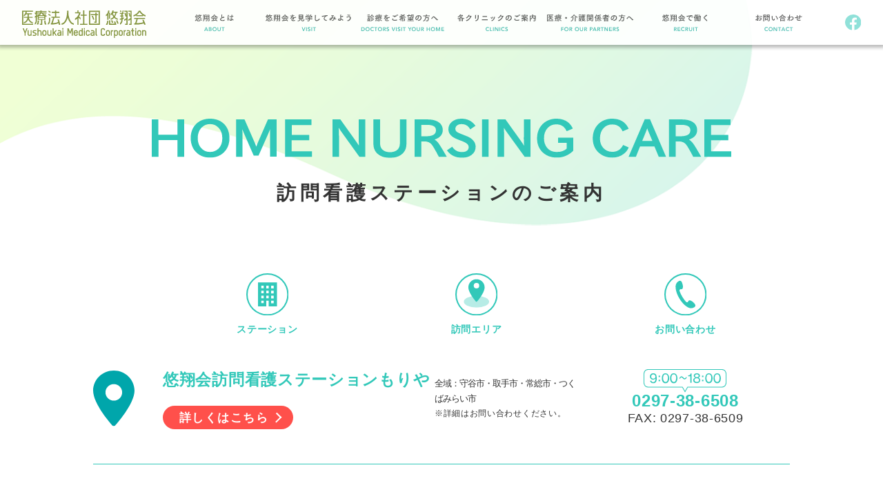

--- FILE ---
content_type: text/html; charset=UTF-8
request_url: http://www.yushoukai.jp/homenursingcare/
body_size: 6449
content:
<!doctype html>
<html html="ja">
<head>
    <!-- Google Tag Manager -->
    <script>(function(w,d,s,l,i){w[l]=w[l]||[];w[l].push({'gtm.start':
    new Date().getTime(),event:'gtm.js'});var f=d.getElementsByTagName(s)[0],
    j=d.createElement(s),dl=l!='dataLayer'?'&l='+l:'';j.async=true;j.src=
    'https://www.googletagmanager.com/gtm.js?id='+i+dl;f.parentNode.insertBefore(j,f);
    })(window,document,'script','dataLayer','GTM-TXRQWMF');</script>
    <!-- End Google Tag Manager -->
    <!-- Google tag (gtag.js) -->
    <script async src="https://www.googletagmanager.com/gtag/js?id=G-S5YK6J59JP"></script>
    <script>
      window.dataLayer = window.dataLayer || [];
      function gtag(){dataLayer.push(arguments);}
      gtag('js', new Date());

      gtag('config', 'G-S5YK6J59JP');
    </script>

    <meta http-equiv="Content-Type" content="text/html; charset=UTF-8">
    <meta name="viewport" content="width=device-width, initial-scale=1">
    <meta name="description" content="医療法人社団悠翔会は、首都圏を中心に在宅医療を行うクリニックを展開し、患者さんの生活を24時間体制でサポートしています。超高齢社会の日本において刻々と変化する在宅医療のニーズに柔軟に対応しながら、理想の地域医療を追求しています。" />
    <meta name="keywords" content="医療法人社団悠翔会,在宅医療,訪問診療,24時間体制,首都圏">
    <link rel="icon" href="http://www.yushoukai.jp/wp-content/themes/yushoukai/images/favicon.ico">
    <link rel="apple-touch-icon" href="http://www.yushoukai.jp/wp-content/themes/yushoukai/images/favicon.ico">
    <title>各訪問看護ステーションのご案内 &#8211; 医療法人社団 悠翔会</title>
    <link rel="stylesheet" href="http://www.yushoukai.jp/wp-content/themes/yushoukai/css/reset.css">
    <link rel="stylesheet" href="http://www.yushoukai.jp/wp-content/themes/yushoukai/css/common.css">
    <link rel="stylesheet" href="http://www.yushoukai.jp/wp-content/themes/yushoukai/css/global.css">
    <link rel="stylesheet" href="http://www.yushoukai.jp/wp-content/themes/yushoukai/css/remodal.css">
    <link rel="stylesheet" href="http://www.yushoukai.jp/wp-content/themes/yushoukai/css/remodal-default-theme.css">
    <link rel="stylesheet" href="http://www.yushoukai.jp/wp-content/themes/yushoukai/css/index.css">
    <link rel="stylesheet" href="http://www.yushoukai.jp/wp-content/themes/yushoukai/css/subpage.css">
    <link rel="stylesheet" href="http://www.yushoukai.jp/wp-content/themes/yushoukai/css/page01.css">
    <link rel="stylesheet" href="http://www.yushoukai.jp/wp-content/themes/yushoukai/css/modal.css">
    <link rel="stylesheet" href="http://www.yushoukai.jp/wp-content/themes/yushoukai/css/addto.css">
    <link rel="stylesheet" href="http://www.yushoukai.jp/wp-content/themes/yushoukai/css/add02.css">
<script>
<meta name='robots' content='noindex,nofollow' />
<link rel='dns-prefetch' href='//www.google.com' />
<link rel='dns-prefetch' href='//s.w.org' />
		<script type="text/javascript">
			window._wpemojiSettings = {"baseUrl":"https:\/\/s.w.org\/images\/core\/emoji\/12.0.0-1\/72x72\/","ext":".png","svgUrl":"https:\/\/s.w.org\/images\/core\/emoji\/12.0.0-1\/svg\/","svgExt":".svg","source":{"concatemoji":"http:\/\/www.yushoukai.jp\/wp-includes\/js\/wp-emoji-release.min.js?ver=5.4"}};
			/*! This file is auto-generated */
			!function(e,a,t){var r,n,o,i,p=a.createElement("canvas"),s=p.getContext&&p.getContext("2d");function c(e,t){var a=String.fromCharCode;s.clearRect(0,0,p.width,p.height),s.fillText(a.apply(this,e),0,0);var r=p.toDataURL();return s.clearRect(0,0,p.width,p.height),s.fillText(a.apply(this,t),0,0),r===p.toDataURL()}function l(e){if(!s||!s.fillText)return!1;switch(s.textBaseline="top",s.font="600 32px Arial",e){case"flag":return!c([127987,65039,8205,9895,65039],[127987,65039,8203,9895,65039])&&(!c([55356,56826,55356,56819],[55356,56826,8203,55356,56819])&&!c([55356,57332,56128,56423,56128,56418,56128,56421,56128,56430,56128,56423,56128,56447],[55356,57332,8203,56128,56423,8203,56128,56418,8203,56128,56421,8203,56128,56430,8203,56128,56423,8203,56128,56447]));case"emoji":return!c([55357,56424,55356,57342,8205,55358,56605,8205,55357,56424,55356,57340],[55357,56424,55356,57342,8203,55358,56605,8203,55357,56424,55356,57340])}return!1}function d(e){var t=a.createElement("script");t.src=e,t.defer=t.type="text/javascript",a.getElementsByTagName("head")[0].appendChild(t)}for(i=Array("flag","emoji"),t.supports={everything:!0,everythingExceptFlag:!0},o=0;o<i.length;o++)t.supports[i[o]]=l(i[o]),t.supports.everything=t.supports.everything&&t.supports[i[o]],"flag"!==i[o]&&(t.supports.everythingExceptFlag=t.supports.everythingExceptFlag&&t.supports[i[o]]);t.supports.everythingExceptFlag=t.supports.everythingExceptFlag&&!t.supports.flag,t.DOMReady=!1,t.readyCallback=function(){t.DOMReady=!0},t.supports.everything||(n=function(){t.readyCallback()},a.addEventListener?(a.addEventListener("DOMContentLoaded",n,!1),e.addEventListener("load",n,!1)):(e.attachEvent("onload",n),a.attachEvent("onreadystatechange",function(){"complete"===a.readyState&&t.readyCallback()})),(r=t.source||{}).concatemoji?d(r.concatemoji):r.wpemoji&&r.twemoji&&(d(r.twemoji),d(r.wpemoji)))}(window,document,window._wpemojiSettings);
		</script>
		<style type="text/css">
img.wp-smiley,
img.emoji {
	display: inline !important;
	border: none !important;
	box-shadow: none !important;
	height: 1em !important;
	width: 1em !important;
	margin: 0 .07em !important;
	vertical-align: -0.1em !important;
	background: none !important;
	padding: 0 !important;
}
</style>
	<link rel='stylesheet' id='contact-form-7-css'  href='http://www.yushoukai.jp/wp-content/plugins/contact-form-7/includes/css/styles.css?ver=5.1.7' type='text/css' media='all' />
<link rel='stylesheet' id='contact-form-7-confirm-css'  href='http://www.yushoukai.jp/wp-content/plugins/contact-form-7-add-confirm/includes/css/styles.css?ver=5.1' type='text/css' media='all' />
<script type='text/javascript' src='http://www.yushoukai.jp/wp-includes/js/jquery/jquery.js?ver=1.12.4-wp'></script>
<script type='text/javascript' src='http://www.yushoukai.jp/wp-includes/js/jquery/jquery-migrate.min.js?ver=1.4.1'></script>
<script type='text/javascript' src='http://www.yushoukai.jp/wp-content/themes/yushoukai/js/common.js?ver=5.4'></script>
<link rel='https://api.w.org/' href='http://www.yushoukai.jp/wp-json/' />
<link rel="EditURI" type="application/rsd+xml" title="RSD" href="http://www.yushoukai.jp/xmlrpc.php?rsd" />
<link rel="wlwmanifest" type="application/wlwmanifest+xml" href="http://www.yushoukai.jp/wp-includes/wlwmanifest.xml" /> 
<meta name="generator" content="WordPress 5.4" />
<link rel="canonical" href="http://www.yushoukai.jp/homenursingcare/" />
<link rel='shortlink' href='http://www.yushoukai.jp/?p=1824' />
<link rel="alternate" type="application/json+oembed" href="http://www.yushoukai.jp/wp-json/oembed/1.0/embed?url=http%3A%2F%2Fwww.yushoukai.jp%2Fhomenursingcare%2F" />
		<style type="text/css" id="wp-custom-css">
			.grecaptcha-badge { visibility: hidden; }
.entry-content img {
  max-height: 500px;
  width: auto;
  height: auto;
  display: block;
  margin: 0 auto;
}
.entry-content img {
  max-width: 100%;
  max-height: 400px;
  height: auto !important;
  width: auto !important;
  display: block;
  margin: 0 auto;
  object-fit: contain;
}		</style>
		</script>
</head>

<body class="page-template page-template-page-homenursingcare page-template-page-homenursingcare-php page page-id-1824 page-parent">
<!-- Google Tag Manager (noscript) -->
<noscript><iframe src="https://www.googletagmanager.com/ns.html?id=GTM-TXRQWMF"
height="0" width="0" style="display:none;visibility:hidden"></iframe></noscript>
<!-- End Google Tag Manager (noscript) -->
<header>
  <div id="head_box">
    <p class="logo"><a href="http://www.yushoukai.jp"><img src="http://www.yushoukai.jp/wp-content/themes/yushoukai/images/common/logo.svg"  alt="医療法人社団 悠翔会 Yushoukai Medical Corporation"></a></p>
    <div class="icon_box">
      <p class="f_icon"><a href="https://ja-jp.facebook.com/yushoukai/" target="_blank"><img class="icon_pc" src="http://www.yushoukai.jp/wp-content/themes/yushoukai/images/common/f_icon.svg"> <img class="icon_sp" src="http://www.yushoukai.jp/wp-content/themes/yushoukai/images/common/sp_f_icon.svg"></a></p>
      <p class="hamburger_icon"><img class="" src="http://www.yushoukai.jp/wp-content/themes/yushoukai/images/common/hamburger_open.svg"></p>
    </div>
    <nav class="main_nav" id="spMainNav">
      <ul class="main">
        <li class="sp_logo"><a href="http://www.yushoukai.jp/"><img src="http://www.yushoukai.jp/wp-content/themes/yushoukai/images/common/logo.svg"  alt="医療法人社団 悠翔会 Yushoukai Medical Corporation"></a></li>
        <li> <a href="/about/">悠翔会とは<span>ABOUT</span></a>
          <ul class="sub_nav">
            <li><a href="/about/">ご挨拶</a></li>
            <li><a href="/about/#identity">悠翔会らしさ</a></li>
            <li><a href="/strength/">悠翔会だから<br class="sub_nav_bpc">できること</a></li>
            <li><a href="/history/">沿革</a></li>
						<li><a href="/annual/">年次報告</a></li>
						<li><a href="/report/">活動報告</a></li>
						<li><a href="/newsletter/">ニュースレター</a></li>
            <li><a href="/profile/">組織概要</a></li>
            <li><a href="/profile/#access">アクセス</a></li>
          </ul>
				</li>
        <li><a href="/visit/">悠翔会を見学してみよう<span>VISIT</span></a></li>
        <li><a href="/homemedicalcare/">診療をご希望の方へ<span>DOCTORS VISIT <br class="head_bpc">YOUR HOME</span></a>
          <ul class="sub_nav">
					<li><a href="/homemedicalcare/">在宅医療とは</a></li>
					<li><a href="/homemedicalcare/detail/#ditail1">在宅医療の対象となる方</a></li>
					<li><a href="/homemedicalcare/detail/#ditail2">基礎疾患</a></li>
					<li><a href="/homemedicalcare/detail/#ditail3">在宅医療で可能な処置</a></li>
					<li><a href="/homemedicalcare/detail/#ditail4">診療費用</a></li>
					<li><a href="/homemedicalcare/detail/#ditail5">診療開始までの流れ</a></li>
					<li><a href="/night_holiday/">夜間・休日対応</a></li>
					<li><a href="/faq/">よくあるご質問</a></li>
					<li><a href="/optout/">オプトアウトについて</a></li>
          </ul>
        </li>
        <li><a href="/clinic/">各クリニックのご案内<span>CLINICS</span></a>
        </li>
        <li> <a href="/partner/">医療・介護関係者の方へ<span>FOR OUR <br class="head_bpc">PARTNERS</span></a>
          <ul class="sub_nav">
            <li><a href="/partner/">病院関係者の方へ</a></li>
            <li><a href="/partner/#facility">高齢者住宅（施設）関係者の方へ</a></li>
            <li><a href="/partner02/">地域の先生方へ</a></li>
          </ul>
        </li>
        <li><a href="https://yushoukai-recruit.jp/">悠翔会で働く<span>RECRUIT</span></a>
          <ul class="sub_nav">
            <li><a href="https://doctor.yushoukai-recruit.jp/">医師の方</a></li>
            <li><a href="https://yushoukai-recruit.jp/">医師以外の方</a></li>
          </ul>
        </li>
        <li><a href="/contact/">お問い合わせ<span>CONTACT</span></a></li>
      </ul>
    </nav>

	<nav class="main_nav" id="pcMainNav">
      <ul class="main">
        <li class="sp_logo"><a href="http://www.yushoukai.jp/"><img src="http://www.yushoukai.jp/wp-content/themes/yushoukai/images/common/logo.svg"  alt="医療法人社団 悠翔会 Yushoukai Medical Corporation"></a></li>
        <li> <a href="/about/"><img src="http://www.yushoukai.jp/wp-content/themes/yushoukai/images/common/img_nav_about.svg" alt"悠翔会とは"></a>
          <ul class="sub_nav">
            <li><a href="/about/">ご挨拶</a></li>
            <li><a href="/about/#identity">悠翔会らしさ</a></li>
            <li><a href="/strength/">悠翔会だから<br class="sub_nav_bpc">できること</a></li>
            <li><a href="/history/">沿革</a></li>
						<li><a href="/annual/">年次報告</a></li>
						<li><a href="/report/">活動報告</a></li>
            <li><a href="/newsletter/">ニュースレター</a></li>
            <li><a href="/profile/">組織概要</a></li>
            <li><a href="/profile/#access">アクセス</a></li>
          </ul>
				</li>
        <li><a href="/visit/"><img src="http://www.yushoukai.jp/wp-content/themes/yushoukai/images/common/img_nav_visit.svg" alt="悠翔会を見学してみよう"></a></li>
        <li><a href="/homemedicalcare/"><img src="http://www.yushoukai.jp/wp-content/themes/yushoukai/images/common/img_nav_doctors_visit.svg" alt="診療をご希望の方へ"></a>
          <ul class="sub_nav">
					<li><a href="/homemedicalcare/">在宅医療とは</a></li>
					<li><a href="/homemedicalcare/detail/#ditail1">在宅医療の対象となる方</a></li>
					<li><a href="/homemedicalcare/detail/#ditail2">基礎疾患</a></li>
					<li><a href="/homemedicalcare/detail/#ditail3">在宅医療で可能な処置</a></li>
					<li><a href="/homemedicalcare/detail/#ditail4">診療費用</a></li>
					<li><a href="/homemedicalcare/detail/#ditail5">診療開始までの流れ</a></li>
					<li><a href="/night_holiday/">夜間・休日対応</a></li>
					<li><a href="/faq/">よくあるご質問</a></li>
					<li><a href="/optout/">オプトアウトについて</a></li>
          </ul>
        </li>
        <li><a href="/clinic/"><img src="http://www.yushoukai.jp/wp-content/themes/yushoukai/images/common/img_nav_clinics.svg" alt="各クリニックのご案内"></a>
        </li>
        <li> <a href="/partner/"><img src="http://www.yushoukai.jp/wp-content/themes/yushoukai/images/common/img_nav_partners.svg" alt="医療・介護関係者の方へ"></a>
          <ul class="sub_nav">
            <li><a href="/partner/">病院関係者の方へ</a></li>
            <li><a href="/partner/#facility">高齢者住宅（施設）関係者の方へ</a></li>
            <li><a href="/partner02/">地域の先生方へ</a></li>
          </ul>
        </li>
        <li><a href="https://yushoukai-recruit.jp/"><img src="http://www.yushoukai.jp/wp-content/themes/yushoukai/images/common/img_nav_recruit.svg" alt="悠翔会で働く"></a>
          <ul class="sub_nav">
            <li><a href="https://doctor.yushoukai-recruit.jp/">医師の方</a></li>
            <li><a href="https://yushoukai-recruit.jp/">医師以外の方</a></li>
          </ul>
        </li>
        <li><a href="/contact/"><img src="http://www.yushoukai.jp/wp-content/themes/yushoukai/images/common/img_nav_contact.svg" alt="お問い合わせ"></a></li>
      </ul>
    </nav>
	</div>
</header>

 
 <div class="containerWrap">
    <div class="container">

      <div class="homenursingcare clinic">
        <div class="ttl all-p">
            <h1><img src="http://www.yushoukai.jp/wp-content/themes/yushoukai/images/common02/ttl_clinic2.svg" alt=""></h1>
            <p>訪問看護ステーションのご案内</p>
        </div>

        <div class="inner">

          <section class="clinicContents cl02">

            <section class="clinicIcon pc">
              <div class="clinicIcon__01"></div>
              <div class="clinicIcon__02">
                <div class="clinicIcon__img"><img src="http://www.yushoukai.jp/wp-content/themes/yushoukai/images/common02/pc_clinic_icon.svg" alt=""></div>
                <p class="clinicIcon__txt">ステーション</p>
              </div>
              <div class="clinicIcon__02">
                <div class="clinicIcon__img"><img src="http://www.yushoukai.jp/wp-content/themes/yushoukai/images/common02/pc_clinic_area.svg" alt=""></div>
                <p class="clinicIcon__txt">訪問エリア</p>
              </div>
              <div class="clinicIcon__02">
                <div class="clinicIcon__img"><img src="http://www.yushoukai.jp/wp-content/themes/yushoukai/images/common02/pc_clinic_tel.svg" alt=""></div>
                <p class="clinicIcon__txt">お問い合わせ</p>
              </div>
            </section>

            <!-- 悠翔会訪問看護ステーションもりや -->
            <section class="clinicBlock">
                <div class="clinicBlock__no pc clinicBlock__01"><img src="http://www.yushoukai.jp/wp-content/themes/yushoukai/images/common02/clinic_no00.svg" alt=""></div>
                <div class="clinicBlock__02">
                  <h3 class="clinicBlock__name">悠翔会訪問看護ステーションもりや</h3>
                  <div class="link04 pc">
                    <a class="link04__btn" href="/homenursingcare/moriya/">詳しくはこちら</a>
                  </div>
                </div>
                <div class="clinicBlockContainer clinicBlock__03">
                  <div class="clinicBlockContainer__left sp">
                    <img src="http://www.yushoukai.jp/wp-content/themes/yushoukai/images/common02/clinic_area.svg" alt="">
                    <p>診療エリア</p>
                  </div>
                  <p class="clinicBlockContainer__right clinicBlock__district">全域：守谷市・取手市・常総市・つくばみらい市<br><span class="clinicBlock_detail">※詳細はお問い合わせください。</span></p>
                </div>
                <div class="clinicBlockContainer clinicBlock__04">
                  <div class="clinicBlockContainer__left sp">
                    <img src="http://www.yushoukai.jp/wp-content/themes/yushoukai/images/common02/clinic_tel.svg" alt="">
                    <p>お問い合わせ</p>
                  </div>
                  <div class="clinicBlockContainer__right">
                    <div class="clinicBlock__24h pc"><img src="http://www.yushoukai.jp/wp-content/themes/yushoukai/images/common02/pc_clinic_18h.svg" alt=""></div>
                    <a href="tel:0297386508" class="clinicBlockContainer__right--tel">0297-38-6508</a>
                    <p class="clinicBlockContainer__right--fax">FAX:&nbsp;0297-38-6509</p>
                    <div class="clinicBlock__24h sp"><img src="http://www.yushoukai.jp/wp-content/themes/yushoukai/images/common02/clinic_18h.svg" alt=""></div>
                  </div>
                </div>
              <div class="clinicBlock__no sp"><img src="http://www.yushoukai.jp/wp-content/themes/yushoukai/images/common02/clinic_no00.svg" alt=""></div>
              <div class="link04 sp">
                <a class="link04__btn" href="/homenursingcare/moriya/">詳しくはこちら</a>
              </div>
            </section>
            <!-- 悠翔会訪問看護ステーション東京 -->
            <section class="clinicBlock">
                <div class="clinicBlock__no pc clinicBlock__01"><img src="http://www.yushoukai.jp/wp-content/themes/yushoukai/images/common02/clinic_no00.svg" alt=""></div>
                <div class="clinicBlock__02">
                  <h3 class="clinicBlock__name">悠翔会訪問看護ステーション東京</h3>
                  <div class="link04 pc">
                    <a class="link04__btn" href="http://www.yushoukai.jp/wp-content/themes/yushoukai/homenursingcare/tokyo/">詳しくはこちら</a>
                  </div>
                </div>
                <div class="clinicBlockContainer clinicBlock__03">
                  <div class="clinicBlockContainer__left sp">
                    <img src="http://www.yushoukai.jp/wp-content/themes/yushoukai/images/common02/clinic_area.svg" alt="">
                    <p>診療エリア</p>
                  </div>
                  <p class="clinicBlockContainer__right clinicBlock__district">新宿区・渋谷区・港区・千代田区・中央区<br><span class="clinicBlock_detail">※詳細はお問い合わせください。</span></p>
                </div>
                <div class="clinicBlockContainer clinicBlock__04">
                  <div class="clinicBlockContainer__left sp">
                    <img src="http://www.yushoukai.jp/wp-content/themes/yushoukai/images/common02/clinic_tel.svg" alt="">
                    <p>お問い合わせ</p>
                  </div>
                  <div class="clinicBlockContainer__right">
                    <div class="clinicBlock__24h pc"><img src="http://www.yushoukai.jp/wp-content/themes/yushoukai/images/common02/pc_clinic_1730h.svg" alt=""></div>
                    <a href="tel:0357335277" class="clinicBlockContainer__right--tel">03-5733-5277</a>
                    <p class="clinicBlockContainer__right--fax">FAX:&nbsp;03-5733-5266</p>
                    <div class="clinicBlock__24h sp"><img src="http://www.yushoukai.jp/wp-content/themes/yushoukai/images/common02/clinic_1730h.svg" alt=""></div>
                  </div>
                </div>
              <div class="clinicBlock__no sp"><img src="http://www.yushoukai.jp/wp-content/themes/yushoukai/images/common02/clinic_no00.svg" alt=""></div>
              <div class="link04 sp">
                <a class="link04__btn" href="http://www.yushoukai.jp/wp-content/themes/yushoukai/homenursingcare/tokyo/">詳しくはこちら</a>
              </div>
            </section> 
          </section>
      </div>

    </div>
</div>
<div class="pc_pagetop pc">
  <a class="pc_pagetopbtn" href="http://www.yushoukai.jp/wp-content/themes/yushoukai/">ページ先頭に戻る
      <img class="icon_arrow_top" src="http://www.yushoukai.jp/wp-content/themes/yushoukai/images/common/icon_arrow_top.svg" alt="">
  </a>
</div>

<footer> 
  <!----footerの波の動き---->
  <div class="wave">
    <svg version="1.1" xmlns="http://www.w3.org/2000/svg" class="footer">
      <path id="bubble" d=""/>
    </svg>
  </div>
  <!----/footerの波の動き---->
  <div class="pagetop"> <img src="http://www.yushoukai.jp/wp-content/themes/yushoukai/images/common/icon_pagetop.svg"> </div>
  <div class="footer_nav">
    <div class="block">
      <div class="company">
        <p class="footer_logo"><img src="http://www.yushoukai.jp/wp-content/themes/yushoukai/images/common/logo.svg"  alt="医療法人社団 悠翔会 Yushoukai Medical Corporation"></p>
        <p class="address">〒105-0004<br>東京都港区新橋5-14-10<br class="sp">&nbsp;新橋スクエアビル 7F</p>
        <p class="sp_contactbtn sp"><a href="/contact/">お問い合わせ<img src="http://www.yushoukai.jp/wp-content/themes/yushoukai/images/common/icon_arrow.svg"></a></p>
      </div>
    </div>
    <div class="block">
      <ul class="oneline">
        <li><a href="http://www.yushoukai.jp/">TOP</a></li>
      </ul>
      <ul>
        <li><a href="/about/">悠翔会とは</a></li>
        <li><a href="/about/">ご挨拶</a></li>
        <li><a href="/about/#identity">悠翔会らしさ</a></li>
        <li><a href="/strength/">悠翔会だからできること</a></li>
				<li><a href="/history/">沿革</a></li>
				<li><a href="/annual/">年次報告</a></li>
				<li><a href="/report/">活動報告</a></li>
        <li><a href="/newsletter/">ニュースレター</a></li>
				<li><a href="/profile/">組織概要</a></li>
        <li><a href="/profile/#access">アクセス</a></li>
      </ul>
    </div>
    <div class="block">
      <ul class="oneline">
        <li><a href="/visit/">悠翔会を見学してみよう</a></li>
      </ul>
      <ul>
				<li><a href="/homemedicalcare/">診療をご希望の方へ</a></li>
				<li><a href="/homemedicalcare/">在宅医療とは</a></li>
				<li><a href="/homemedicalcare/detail/#ditail1">在宅医療の対象となる方</a></li>
				<li><a href="/homemedicalcare/detail/#ditail2">基礎疾患</a></li>
				<li><a href="/homemedicalcare/detail/#ditail3">在宅医療で可能な処置</a></li>
				<li><a href="/homemedicalcare/detail/#ditail4">診療費用</a></li>
				<li><a href="/homemedicalcare/detail/#ditail5">診療開始までの流れ</a></li>
				<li><a href="/night_holiday/">夜間・休日対応</a></li>
				<li><a href="/faq/">よくあるご質問</a></li>
				<li><a href="/optout/">オプトアウトについて</a></li>
      </ul>
    </div>
    <div class="block">
      <ul class="oneline">
        <li><a href="/clinic/">各クリニックのご案内</a></li>
      </ul>
      <ul class="oneline">
        <li><a href="/homedentalcare/">歯科診療部のご案内</a></li>
      </ul>
      <ul class="oneline">
        <li><a href="/homenutritionsupport/">在宅栄養部のご案内</a></li>
      </ul>
      <ul class="oneline">
        <li><a href="/homenursingcare/">各訪問看護ステーションのご案内</a></li>
      </ul>
      <ul class="oneline">
        <li><a href="/kantaki/">看護小規模多機能型居宅介護のご案内</a></li>
      </ul>
      <ul>
        <li><a href="/partner/">医療・介護関係者の方へ</a></li>
        <li><a href="/partner/">病院関係者の方へ</a></li>
        <li><a href="/partner/#facility">高齢者住宅（施設）関係者の方へ</a></li>
        <li><a href="/partner02/">地域の先生方へ</a></li>
      </ul>
    </div>
    <div class="block">
      <ul class="oneline">
        <li><a href="https://yushoukai-recruit.jp/">悠翔会で働く</a></li>
        <li><a href="https://doctor.yushoukai-recruit.jp/">医師の方</a></li>
        <li><a href="https://yushoukai-recruit.jp/">医師以外の方</a></li>
      </ul>
      <ul class="oneline">
        <li><a href="/contact/">お問い合わせ</a></li>
      </ul>
			  <ul class="oneline">
        <li><a href="/privacy">プライバシーポリシー</a></li>
      </ul>
			
		 <ul class="oneline">
				<li>
					<a class="login_btn" href="http://employees.yushoukai.jp/wp-login.php" target="_blank">ログイン</a></li>
			</ul>
    </div>
  </div>
  <p class="copyright">&copy;Yushoukai <script>document.write(new Date().getFullYear());</script> All rights reserved.</p>
</footer>

<script src="http://www.yushoukai.jp/wp-content/themes/yushoukai/js/jquery-3.4.1.min.js"></script>
<script src="http://www.yushoukai.jp/wp-content/themes/yushoukai/js/remodal.js"></script>
<script>
  const path = "http://www.yushoukai.jp/wp-content/themes/yushoukai";
</script>
<script src="http://www.yushoukai.jp/wp-content/themes/yushoukai/js/common.js"></script>
<script src="https://cdnjs.cloudflare.com/ajax/libs/gsap/2.0.1/TweenMax.min.js"></script>
<script src="http://www.yushoukai.jp/wp-content/themes/yushoukai/js/jquery.wavify.js"></script>
<script src="http://www.yushoukai.jp/wp-content/themes/yushoukai/js/top.js"></script>
<script src="http://www.yushoukai.jp/wp-content/themes/yushoukai/js/footer.js"></script>

<script>
document.addEventListener( 'wpcf7mailsent', function( event ) {
  location = 'http://www.yushoukai.jp/contact/thanks/'; /* 遷移先のURL */
}, false );
</script><script type='text/javascript'>
/* <![CDATA[ */
var wpcf7 = {"apiSettings":{"root":"http:\/\/www.yushoukai.jp\/wp-json\/contact-form-7\/v1","namespace":"contact-form-7\/v1"}};
/* ]]> */
</script>
<script type='text/javascript' src='http://www.yushoukai.jp/wp-content/plugins/contact-form-7/includes/js/scripts.js?ver=5.1.7'></script>
<script type='text/javascript' src='http://www.yushoukai.jp/wp-includes/js/jquery/jquery.form.min.js?ver=4.2.1'></script>
<script type='text/javascript' src='http://www.yushoukai.jp/wp-content/plugins/contact-form-7-add-confirm/includes/js/scripts.js?ver=5.1'></script>
<script type='text/javascript' src='https://www.google.com/recaptcha/api.js?render=6LfUNnwmAAAAAN2IDusxiWk1pt6S3RkdxKKuh71Q&#038;ver=3.0'></script>
<script type='text/javascript' src='http://www.yushoukai.jp/wp-includes/js/wp-embed.min.js?ver=5.4'></script>
<script type="text/javascript">
( function( grecaptcha, sitekey, actions ) {

	var wpcf7recaptcha = {

		execute: function( action ) {
			grecaptcha.execute(
				sitekey,
				{ action: action }
			).then( function( token ) {
				var forms = document.getElementsByTagName( 'form' );

				for ( var i = 0; i < forms.length; i++ ) {
					var fields = forms[ i ].getElementsByTagName( 'input' );

					for ( var j = 0; j < fields.length; j++ ) {
						var field = fields[ j ];

						if ( 'g-recaptcha-response' === field.getAttribute( 'name' ) ) {
							field.setAttribute( 'value', token );
							break;
						}
					}
				}
			} );
		},

		executeOnHomepage: function() {
			wpcf7recaptcha.execute( actions[ 'homepage' ] );
		},

		executeOnContactform: function() {
			wpcf7recaptcha.execute( actions[ 'contactform' ] );
		},

	};

	grecaptcha.ready(
		wpcf7recaptcha.executeOnHomepage
	);

	document.addEventListener( 'change',
		wpcf7recaptcha.executeOnContactform, false
	);

	document.addEventListener( 'wpcf7submit',
		wpcf7recaptcha.executeOnHomepage, false
	);

} )(
	grecaptcha,
	'6LfUNnwmAAAAAN2IDusxiWk1pt6S3RkdxKKuh71Q',
	{"homepage":"homepage","contactform":"contactform"}
);
</script>
<script src="http://www.yushoukai.jp/wp-content/themes/yushoukai/js/contact.js"></script>

</body>
</html>

--- FILE ---
content_type: text/html; charset=utf-8
request_url: https://www.google.com/recaptcha/api2/anchor?ar=1&k=6LfUNnwmAAAAAN2IDusxiWk1pt6S3RkdxKKuh71Q&co=aHR0cDovL3d3dy55dXNob3VrYWkuanA6ODA.&hl=en&v=PoyoqOPhxBO7pBk68S4YbpHZ&size=invisible&anchor-ms=20000&execute-ms=30000&cb=rirzib2lktkl
body_size: 48836
content:
<!DOCTYPE HTML><html dir="ltr" lang="en"><head><meta http-equiv="Content-Type" content="text/html; charset=UTF-8">
<meta http-equiv="X-UA-Compatible" content="IE=edge">
<title>reCAPTCHA</title>
<style type="text/css">
/* cyrillic-ext */
@font-face {
  font-family: 'Roboto';
  font-style: normal;
  font-weight: 400;
  font-stretch: 100%;
  src: url(//fonts.gstatic.com/s/roboto/v48/KFO7CnqEu92Fr1ME7kSn66aGLdTylUAMa3GUBHMdazTgWw.woff2) format('woff2');
  unicode-range: U+0460-052F, U+1C80-1C8A, U+20B4, U+2DE0-2DFF, U+A640-A69F, U+FE2E-FE2F;
}
/* cyrillic */
@font-face {
  font-family: 'Roboto';
  font-style: normal;
  font-weight: 400;
  font-stretch: 100%;
  src: url(//fonts.gstatic.com/s/roboto/v48/KFO7CnqEu92Fr1ME7kSn66aGLdTylUAMa3iUBHMdazTgWw.woff2) format('woff2');
  unicode-range: U+0301, U+0400-045F, U+0490-0491, U+04B0-04B1, U+2116;
}
/* greek-ext */
@font-face {
  font-family: 'Roboto';
  font-style: normal;
  font-weight: 400;
  font-stretch: 100%;
  src: url(//fonts.gstatic.com/s/roboto/v48/KFO7CnqEu92Fr1ME7kSn66aGLdTylUAMa3CUBHMdazTgWw.woff2) format('woff2');
  unicode-range: U+1F00-1FFF;
}
/* greek */
@font-face {
  font-family: 'Roboto';
  font-style: normal;
  font-weight: 400;
  font-stretch: 100%;
  src: url(//fonts.gstatic.com/s/roboto/v48/KFO7CnqEu92Fr1ME7kSn66aGLdTylUAMa3-UBHMdazTgWw.woff2) format('woff2');
  unicode-range: U+0370-0377, U+037A-037F, U+0384-038A, U+038C, U+038E-03A1, U+03A3-03FF;
}
/* math */
@font-face {
  font-family: 'Roboto';
  font-style: normal;
  font-weight: 400;
  font-stretch: 100%;
  src: url(//fonts.gstatic.com/s/roboto/v48/KFO7CnqEu92Fr1ME7kSn66aGLdTylUAMawCUBHMdazTgWw.woff2) format('woff2');
  unicode-range: U+0302-0303, U+0305, U+0307-0308, U+0310, U+0312, U+0315, U+031A, U+0326-0327, U+032C, U+032F-0330, U+0332-0333, U+0338, U+033A, U+0346, U+034D, U+0391-03A1, U+03A3-03A9, U+03B1-03C9, U+03D1, U+03D5-03D6, U+03F0-03F1, U+03F4-03F5, U+2016-2017, U+2034-2038, U+203C, U+2040, U+2043, U+2047, U+2050, U+2057, U+205F, U+2070-2071, U+2074-208E, U+2090-209C, U+20D0-20DC, U+20E1, U+20E5-20EF, U+2100-2112, U+2114-2115, U+2117-2121, U+2123-214F, U+2190, U+2192, U+2194-21AE, U+21B0-21E5, U+21F1-21F2, U+21F4-2211, U+2213-2214, U+2216-22FF, U+2308-230B, U+2310, U+2319, U+231C-2321, U+2336-237A, U+237C, U+2395, U+239B-23B7, U+23D0, U+23DC-23E1, U+2474-2475, U+25AF, U+25B3, U+25B7, U+25BD, U+25C1, U+25CA, U+25CC, U+25FB, U+266D-266F, U+27C0-27FF, U+2900-2AFF, U+2B0E-2B11, U+2B30-2B4C, U+2BFE, U+3030, U+FF5B, U+FF5D, U+1D400-1D7FF, U+1EE00-1EEFF;
}
/* symbols */
@font-face {
  font-family: 'Roboto';
  font-style: normal;
  font-weight: 400;
  font-stretch: 100%;
  src: url(//fonts.gstatic.com/s/roboto/v48/KFO7CnqEu92Fr1ME7kSn66aGLdTylUAMaxKUBHMdazTgWw.woff2) format('woff2');
  unicode-range: U+0001-000C, U+000E-001F, U+007F-009F, U+20DD-20E0, U+20E2-20E4, U+2150-218F, U+2190, U+2192, U+2194-2199, U+21AF, U+21E6-21F0, U+21F3, U+2218-2219, U+2299, U+22C4-22C6, U+2300-243F, U+2440-244A, U+2460-24FF, U+25A0-27BF, U+2800-28FF, U+2921-2922, U+2981, U+29BF, U+29EB, U+2B00-2BFF, U+4DC0-4DFF, U+FFF9-FFFB, U+10140-1018E, U+10190-1019C, U+101A0, U+101D0-101FD, U+102E0-102FB, U+10E60-10E7E, U+1D2C0-1D2D3, U+1D2E0-1D37F, U+1F000-1F0FF, U+1F100-1F1AD, U+1F1E6-1F1FF, U+1F30D-1F30F, U+1F315, U+1F31C, U+1F31E, U+1F320-1F32C, U+1F336, U+1F378, U+1F37D, U+1F382, U+1F393-1F39F, U+1F3A7-1F3A8, U+1F3AC-1F3AF, U+1F3C2, U+1F3C4-1F3C6, U+1F3CA-1F3CE, U+1F3D4-1F3E0, U+1F3ED, U+1F3F1-1F3F3, U+1F3F5-1F3F7, U+1F408, U+1F415, U+1F41F, U+1F426, U+1F43F, U+1F441-1F442, U+1F444, U+1F446-1F449, U+1F44C-1F44E, U+1F453, U+1F46A, U+1F47D, U+1F4A3, U+1F4B0, U+1F4B3, U+1F4B9, U+1F4BB, U+1F4BF, U+1F4C8-1F4CB, U+1F4D6, U+1F4DA, U+1F4DF, U+1F4E3-1F4E6, U+1F4EA-1F4ED, U+1F4F7, U+1F4F9-1F4FB, U+1F4FD-1F4FE, U+1F503, U+1F507-1F50B, U+1F50D, U+1F512-1F513, U+1F53E-1F54A, U+1F54F-1F5FA, U+1F610, U+1F650-1F67F, U+1F687, U+1F68D, U+1F691, U+1F694, U+1F698, U+1F6AD, U+1F6B2, U+1F6B9-1F6BA, U+1F6BC, U+1F6C6-1F6CF, U+1F6D3-1F6D7, U+1F6E0-1F6EA, U+1F6F0-1F6F3, U+1F6F7-1F6FC, U+1F700-1F7FF, U+1F800-1F80B, U+1F810-1F847, U+1F850-1F859, U+1F860-1F887, U+1F890-1F8AD, U+1F8B0-1F8BB, U+1F8C0-1F8C1, U+1F900-1F90B, U+1F93B, U+1F946, U+1F984, U+1F996, U+1F9E9, U+1FA00-1FA6F, U+1FA70-1FA7C, U+1FA80-1FA89, U+1FA8F-1FAC6, U+1FACE-1FADC, U+1FADF-1FAE9, U+1FAF0-1FAF8, U+1FB00-1FBFF;
}
/* vietnamese */
@font-face {
  font-family: 'Roboto';
  font-style: normal;
  font-weight: 400;
  font-stretch: 100%;
  src: url(//fonts.gstatic.com/s/roboto/v48/KFO7CnqEu92Fr1ME7kSn66aGLdTylUAMa3OUBHMdazTgWw.woff2) format('woff2');
  unicode-range: U+0102-0103, U+0110-0111, U+0128-0129, U+0168-0169, U+01A0-01A1, U+01AF-01B0, U+0300-0301, U+0303-0304, U+0308-0309, U+0323, U+0329, U+1EA0-1EF9, U+20AB;
}
/* latin-ext */
@font-face {
  font-family: 'Roboto';
  font-style: normal;
  font-weight: 400;
  font-stretch: 100%;
  src: url(//fonts.gstatic.com/s/roboto/v48/KFO7CnqEu92Fr1ME7kSn66aGLdTylUAMa3KUBHMdazTgWw.woff2) format('woff2');
  unicode-range: U+0100-02BA, U+02BD-02C5, U+02C7-02CC, U+02CE-02D7, U+02DD-02FF, U+0304, U+0308, U+0329, U+1D00-1DBF, U+1E00-1E9F, U+1EF2-1EFF, U+2020, U+20A0-20AB, U+20AD-20C0, U+2113, U+2C60-2C7F, U+A720-A7FF;
}
/* latin */
@font-face {
  font-family: 'Roboto';
  font-style: normal;
  font-weight: 400;
  font-stretch: 100%;
  src: url(//fonts.gstatic.com/s/roboto/v48/KFO7CnqEu92Fr1ME7kSn66aGLdTylUAMa3yUBHMdazQ.woff2) format('woff2');
  unicode-range: U+0000-00FF, U+0131, U+0152-0153, U+02BB-02BC, U+02C6, U+02DA, U+02DC, U+0304, U+0308, U+0329, U+2000-206F, U+20AC, U+2122, U+2191, U+2193, U+2212, U+2215, U+FEFF, U+FFFD;
}
/* cyrillic-ext */
@font-face {
  font-family: 'Roboto';
  font-style: normal;
  font-weight: 500;
  font-stretch: 100%;
  src: url(//fonts.gstatic.com/s/roboto/v48/KFO7CnqEu92Fr1ME7kSn66aGLdTylUAMa3GUBHMdazTgWw.woff2) format('woff2');
  unicode-range: U+0460-052F, U+1C80-1C8A, U+20B4, U+2DE0-2DFF, U+A640-A69F, U+FE2E-FE2F;
}
/* cyrillic */
@font-face {
  font-family: 'Roboto';
  font-style: normal;
  font-weight: 500;
  font-stretch: 100%;
  src: url(//fonts.gstatic.com/s/roboto/v48/KFO7CnqEu92Fr1ME7kSn66aGLdTylUAMa3iUBHMdazTgWw.woff2) format('woff2');
  unicode-range: U+0301, U+0400-045F, U+0490-0491, U+04B0-04B1, U+2116;
}
/* greek-ext */
@font-face {
  font-family: 'Roboto';
  font-style: normal;
  font-weight: 500;
  font-stretch: 100%;
  src: url(//fonts.gstatic.com/s/roboto/v48/KFO7CnqEu92Fr1ME7kSn66aGLdTylUAMa3CUBHMdazTgWw.woff2) format('woff2');
  unicode-range: U+1F00-1FFF;
}
/* greek */
@font-face {
  font-family: 'Roboto';
  font-style: normal;
  font-weight: 500;
  font-stretch: 100%;
  src: url(//fonts.gstatic.com/s/roboto/v48/KFO7CnqEu92Fr1ME7kSn66aGLdTylUAMa3-UBHMdazTgWw.woff2) format('woff2');
  unicode-range: U+0370-0377, U+037A-037F, U+0384-038A, U+038C, U+038E-03A1, U+03A3-03FF;
}
/* math */
@font-face {
  font-family: 'Roboto';
  font-style: normal;
  font-weight: 500;
  font-stretch: 100%;
  src: url(//fonts.gstatic.com/s/roboto/v48/KFO7CnqEu92Fr1ME7kSn66aGLdTylUAMawCUBHMdazTgWw.woff2) format('woff2');
  unicode-range: U+0302-0303, U+0305, U+0307-0308, U+0310, U+0312, U+0315, U+031A, U+0326-0327, U+032C, U+032F-0330, U+0332-0333, U+0338, U+033A, U+0346, U+034D, U+0391-03A1, U+03A3-03A9, U+03B1-03C9, U+03D1, U+03D5-03D6, U+03F0-03F1, U+03F4-03F5, U+2016-2017, U+2034-2038, U+203C, U+2040, U+2043, U+2047, U+2050, U+2057, U+205F, U+2070-2071, U+2074-208E, U+2090-209C, U+20D0-20DC, U+20E1, U+20E5-20EF, U+2100-2112, U+2114-2115, U+2117-2121, U+2123-214F, U+2190, U+2192, U+2194-21AE, U+21B0-21E5, U+21F1-21F2, U+21F4-2211, U+2213-2214, U+2216-22FF, U+2308-230B, U+2310, U+2319, U+231C-2321, U+2336-237A, U+237C, U+2395, U+239B-23B7, U+23D0, U+23DC-23E1, U+2474-2475, U+25AF, U+25B3, U+25B7, U+25BD, U+25C1, U+25CA, U+25CC, U+25FB, U+266D-266F, U+27C0-27FF, U+2900-2AFF, U+2B0E-2B11, U+2B30-2B4C, U+2BFE, U+3030, U+FF5B, U+FF5D, U+1D400-1D7FF, U+1EE00-1EEFF;
}
/* symbols */
@font-face {
  font-family: 'Roboto';
  font-style: normal;
  font-weight: 500;
  font-stretch: 100%;
  src: url(//fonts.gstatic.com/s/roboto/v48/KFO7CnqEu92Fr1ME7kSn66aGLdTylUAMaxKUBHMdazTgWw.woff2) format('woff2');
  unicode-range: U+0001-000C, U+000E-001F, U+007F-009F, U+20DD-20E0, U+20E2-20E4, U+2150-218F, U+2190, U+2192, U+2194-2199, U+21AF, U+21E6-21F0, U+21F3, U+2218-2219, U+2299, U+22C4-22C6, U+2300-243F, U+2440-244A, U+2460-24FF, U+25A0-27BF, U+2800-28FF, U+2921-2922, U+2981, U+29BF, U+29EB, U+2B00-2BFF, U+4DC0-4DFF, U+FFF9-FFFB, U+10140-1018E, U+10190-1019C, U+101A0, U+101D0-101FD, U+102E0-102FB, U+10E60-10E7E, U+1D2C0-1D2D3, U+1D2E0-1D37F, U+1F000-1F0FF, U+1F100-1F1AD, U+1F1E6-1F1FF, U+1F30D-1F30F, U+1F315, U+1F31C, U+1F31E, U+1F320-1F32C, U+1F336, U+1F378, U+1F37D, U+1F382, U+1F393-1F39F, U+1F3A7-1F3A8, U+1F3AC-1F3AF, U+1F3C2, U+1F3C4-1F3C6, U+1F3CA-1F3CE, U+1F3D4-1F3E0, U+1F3ED, U+1F3F1-1F3F3, U+1F3F5-1F3F7, U+1F408, U+1F415, U+1F41F, U+1F426, U+1F43F, U+1F441-1F442, U+1F444, U+1F446-1F449, U+1F44C-1F44E, U+1F453, U+1F46A, U+1F47D, U+1F4A3, U+1F4B0, U+1F4B3, U+1F4B9, U+1F4BB, U+1F4BF, U+1F4C8-1F4CB, U+1F4D6, U+1F4DA, U+1F4DF, U+1F4E3-1F4E6, U+1F4EA-1F4ED, U+1F4F7, U+1F4F9-1F4FB, U+1F4FD-1F4FE, U+1F503, U+1F507-1F50B, U+1F50D, U+1F512-1F513, U+1F53E-1F54A, U+1F54F-1F5FA, U+1F610, U+1F650-1F67F, U+1F687, U+1F68D, U+1F691, U+1F694, U+1F698, U+1F6AD, U+1F6B2, U+1F6B9-1F6BA, U+1F6BC, U+1F6C6-1F6CF, U+1F6D3-1F6D7, U+1F6E0-1F6EA, U+1F6F0-1F6F3, U+1F6F7-1F6FC, U+1F700-1F7FF, U+1F800-1F80B, U+1F810-1F847, U+1F850-1F859, U+1F860-1F887, U+1F890-1F8AD, U+1F8B0-1F8BB, U+1F8C0-1F8C1, U+1F900-1F90B, U+1F93B, U+1F946, U+1F984, U+1F996, U+1F9E9, U+1FA00-1FA6F, U+1FA70-1FA7C, U+1FA80-1FA89, U+1FA8F-1FAC6, U+1FACE-1FADC, U+1FADF-1FAE9, U+1FAF0-1FAF8, U+1FB00-1FBFF;
}
/* vietnamese */
@font-face {
  font-family: 'Roboto';
  font-style: normal;
  font-weight: 500;
  font-stretch: 100%;
  src: url(//fonts.gstatic.com/s/roboto/v48/KFO7CnqEu92Fr1ME7kSn66aGLdTylUAMa3OUBHMdazTgWw.woff2) format('woff2');
  unicode-range: U+0102-0103, U+0110-0111, U+0128-0129, U+0168-0169, U+01A0-01A1, U+01AF-01B0, U+0300-0301, U+0303-0304, U+0308-0309, U+0323, U+0329, U+1EA0-1EF9, U+20AB;
}
/* latin-ext */
@font-face {
  font-family: 'Roboto';
  font-style: normal;
  font-weight: 500;
  font-stretch: 100%;
  src: url(//fonts.gstatic.com/s/roboto/v48/KFO7CnqEu92Fr1ME7kSn66aGLdTylUAMa3KUBHMdazTgWw.woff2) format('woff2');
  unicode-range: U+0100-02BA, U+02BD-02C5, U+02C7-02CC, U+02CE-02D7, U+02DD-02FF, U+0304, U+0308, U+0329, U+1D00-1DBF, U+1E00-1E9F, U+1EF2-1EFF, U+2020, U+20A0-20AB, U+20AD-20C0, U+2113, U+2C60-2C7F, U+A720-A7FF;
}
/* latin */
@font-face {
  font-family: 'Roboto';
  font-style: normal;
  font-weight: 500;
  font-stretch: 100%;
  src: url(//fonts.gstatic.com/s/roboto/v48/KFO7CnqEu92Fr1ME7kSn66aGLdTylUAMa3yUBHMdazQ.woff2) format('woff2');
  unicode-range: U+0000-00FF, U+0131, U+0152-0153, U+02BB-02BC, U+02C6, U+02DA, U+02DC, U+0304, U+0308, U+0329, U+2000-206F, U+20AC, U+2122, U+2191, U+2193, U+2212, U+2215, U+FEFF, U+FFFD;
}
/* cyrillic-ext */
@font-face {
  font-family: 'Roboto';
  font-style: normal;
  font-weight: 900;
  font-stretch: 100%;
  src: url(//fonts.gstatic.com/s/roboto/v48/KFO7CnqEu92Fr1ME7kSn66aGLdTylUAMa3GUBHMdazTgWw.woff2) format('woff2');
  unicode-range: U+0460-052F, U+1C80-1C8A, U+20B4, U+2DE0-2DFF, U+A640-A69F, U+FE2E-FE2F;
}
/* cyrillic */
@font-face {
  font-family: 'Roboto';
  font-style: normal;
  font-weight: 900;
  font-stretch: 100%;
  src: url(//fonts.gstatic.com/s/roboto/v48/KFO7CnqEu92Fr1ME7kSn66aGLdTylUAMa3iUBHMdazTgWw.woff2) format('woff2');
  unicode-range: U+0301, U+0400-045F, U+0490-0491, U+04B0-04B1, U+2116;
}
/* greek-ext */
@font-face {
  font-family: 'Roboto';
  font-style: normal;
  font-weight: 900;
  font-stretch: 100%;
  src: url(//fonts.gstatic.com/s/roboto/v48/KFO7CnqEu92Fr1ME7kSn66aGLdTylUAMa3CUBHMdazTgWw.woff2) format('woff2');
  unicode-range: U+1F00-1FFF;
}
/* greek */
@font-face {
  font-family: 'Roboto';
  font-style: normal;
  font-weight: 900;
  font-stretch: 100%;
  src: url(//fonts.gstatic.com/s/roboto/v48/KFO7CnqEu92Fr1ME7kSn66aGLdTylUAMa3-UBHMdazTgWw.woff2) format('woff2');
  unicode-range: U+0370-0377, U+037A-037F, U+0384-038A, U+038C, U+038E-03A1, U+03A3-03FF;
}
/* math */
@font-face {
  font-family: 'Roboto';
  font-style: normal;
  font-weight: 900;
  font-stretch: 100%;
  src: url(//fonts.gstatic.com/s/roboto/v48/KFO7CnqEu92Fr1ME7kSn66aGLdTylUAMawCUBHMdazTgWw.woff2) format('woff2');
  unicode-range: U+0302-0303, U+0305, U+0307-0308, U+0310, U+0312, U+0315, U+031A, U+0326-0327, U+032C, U+032F-0330, U+0332-0333, U+0338, U+033A, U+0346, U+034D, U+0391-03A1, U+03A3-03A9, U+03B1-03C9, U+03D1, U+03D5-03D6, U+03F0-03F1, U+03F4-03F5, U+2016-2017, U+2034-2038, U+203C, U+2040, U+2043, U+2047, U+2050, U+2057, U+205F, U+2070-2071, U+2074-208E, U+2090-209C, U+20D0-20DC, U+20E1, U+20E5-20EF, U+2100-2112, U+2114-2115, U+2117-2121, U+2123-214F, U+2190, U+2192, U+2194-21AE, U+21B0-21E5, U+21F1-21F2, U+21F4-2211, U+2213-2214, U+2216-22FF, U+2308-230B, U+2310, U+2319, U+231C-2321, U+2336-237A, U+237C, U+2395, U+239B-23B7, U+23D0, U+23DC-23E1, U+2474-2475, U+25AF, U+25B3, U+25B7, U+25BD, U+25C1, U+25CA, U+25CC, U+25FB, U+266D-266F, U+27C0-27FF, U+2900-2AFF, U+2B0E-2B11, U+2B30-2B4C, U+2BFE, U+3030, U+FF5B, U+FF5D, U+1D400-1D7FF, U+1EE00-1EEFF;
}
/* symbols */
@font-face {
  font-family: 'Roboto';
  font-style: normal;
  font-weight: 900;
  font-stretch: 100%;
  src: url(//fonts.gstatic.com/s/roboto/v48/KFO7CnqEu92Fr1ME7kSn66aGLdTylUAMaxKUBHMdazTgWw.woff2) format('woff2');
  unicode-range: U+0001-000C, U+000E-001F, U+007F-009F, U+20DD-20E0, U+20E2-20E4, U+2150-218F, U+2190, U+2192, U+2194-2199, U+21AF, U+21E6-21F0, U+21F3, U+2218-2219, U+2299, U+22C4-22C6, U+2300-243F, U+2440-244A, U+2460-24FF, U+25A0-27BF, U+2800-28FF, U+2921-2922, U+2981, U+29BF, U+29EB, U+2B00-2BFF, U+4DC0-4DFF, U+FFF9-FFFB, U+10140-1018E, U+10190-1019C, U+101A0, U+101D0-101FD, U+102E0-102FB, U+10E60-10E7E, U+1D2C0-1D2D3, U+1D2E0-1D37F, U+1F000-1F0FF, U+1F100-1F1AD, U+1F1E6-1F1FF, U+1F30D-1F30F, U+1F315, U+1F31C, U+1F31E, U+1F320-1F32C, U+1F336, U+1F378, U+1F37D, U+1F382, U+1F393-1F39F, U+1F3A7-1F3A8, U+1F3AC-1F3AF, U+1F3C2, U+1F3C4-1F3C6, U+1F3CA-1F3CE, U+1F3D4-1F3E0, U+1F3ED, U+1F3F1-1F3F3, U+1F3F5-1F3F7, U+1F408, U+1F415, U+1F41F, U+1F426, U+1F43F, U+1F441-1F442, U+1F444, U+1F446-1F449, U+1F44C-1F44E, U+1F453, U+1F46A, U+1F47D, U+1F4A3, U+1F4B0, U+1F4B3, U+1F4B9, U+1F4BB, U+1F4BF, U+1F4C8-1F4CB, U+1F4D6, U+1F4DA, U+1F4DF, U+1F4E3-1F4E6, U+1F4EA-1F4ED, U+1F4F7, U+1F4F9-1F4FB, U+1F4FD-1F4FE, U+1F503, U+1F507-1F50B, U+1F50D, U+1F512-1F513, U+1F53E-1F54A, U+1F54F-1F5FA, U+1F610, U+1F650-1F67F, U+1F687, U+1F68D, U+1F691, U+1F694, U+1F698, U+1F6AD, U+1F6B2, U+1F6B9-1F6BA, U+1F6BC, U+1F6C6-1F6CF, U+1F6D3-1F6D7, U+1F6E0-1F6EA, U+1F6F0-1F6F3, U+1F6F7-1F6FC, U+1F700-1F7FF, U+1F800-1F80B, U+1F810-1F847, U+1F850-1F859, U+1F860-1F887, U+1F890-1F8AD, U+1F8B0-1F8BB, U+1F8C0-1F8C1, U+1F900-1F90B, U+1F93B, U+1F946, U+1F984, U+1F996, U+1F9E9, U+1FA00-1FA6F, U+1FA70-1FA7C, U+1FA80-1FA89, U+1FA8F-1FAC6, U+1FACE-1FADC, U+1FADF-1FAE9, U+1FAF0-1FAF8, U+1FB00-1FBFF;
}
/* vietnamese */
@font-face {
  font-family: 'Roboto';
  font-style: normal;
  font-weight: 900;
  font-stretch: 100%;
  src: url(//fonts.gstatic.com/s/roboto/v48/KFO7CnqEu92Fr1ME7kSn66aGLdTylUAMa3OUBHMdazTgWw.woff2) format('woff2');
  unicode-range: U+0102-0103, U+0110-0111, U+0128-0129, U+0168-0169, U+01A0-01A1, U+01AF-01B0, U+0300-0301, U+0303-0304, U+0308-0309, U+0323, U+0329, U+1EA0-1EF9, U+20AB;
}
/* latin-ext */
@font-face {
  font-family: 'Roboto';
  font-style: normal;
  font-weight: 900;
  font-stretch: 100%;
  src: url(//fonts.gstatic.com/s/roboto/v48/KFO7CnqEu92Fr1ME7kSn66aGLdTylUAMa3KUBHMdazTgWw.woff2) format('woff2');
  unicode-range: U+0100-02BA, U+02BD-02C5, U+02C7-02CC, U+02CE-02D7, U+02DD-02FF, U+0304, U+0308, U+0329, U+1D00-1DBF, U+1E00-1E9F, U+1EF2-1EFF, U+2020, U+20A0-20AB, U+20AD-20C0, U+2113, U+2C60-2C7F, U+A720-A7FF;
}
/* latin */
@font-face {
  font-family: 'Roboto';
  font-style: normal;
  font-weight: 900;
  font-stretch: 100%;
  src: url(//fonts.gstatic.com/s/roboto/v48/KFO7CnqEu92Fr1ME7kSn66aGLdTylUAMa3yUBHMdazQ.woff2) format('woff2');
  unicode-range: U+0000-00FF, U+0131, U+0152-0153, U+02BB-02BC, U+02C6, U+02DA, U+02DC, U+0304, U+0308, U+0329, U+2000-206F, U+20AC, U+2122, U+2191, U+2193, U+2212, U+2215, U+FEFF, U+FFFD;
}

</style>
<link rel="stylesheet" type="text/css" href="https://www.gstatic.com/recaptcha/releases/PoyoqOPhxBO7pBk68S4YbpHZ/styles__ltr.css">
<script nonce="nAbAAKJjV65xml8bYHCkCg" type="text/javascript">window['__recaptcha_api'] = 'https://www.google.com/recaptcha/api2/';</script>
<script type="text/javascript" src="https://www.gstatic.com/recaptcha/releases/PoyoqOPhxBO7pBk68S4YbpHZ/recaptcha__en.js" nonce="nAbAAKJjV65xml8bYHCkCg">
      
    </script></head>
<body><div id="rc-anchor-alert" class="rc-anchor-alert"></div>
<input type="hidden" id="recaptcha-token" value="[base64]">
<script type="text/javascript" nonce="nAbAAKJjV65xml8bYHCkCg">
      recaptcha.anchor.Main.init("[\x22ainput\x22,[\x22bgdata\x22,\x22\x22,\[base64]/[base64]/MjU1Ong/[base64]/[base64]/[base64]/[base64]/[base64]/[base64]/[base64]/[base64]/[base64]/[base64]/[base64]/[base64]/[base64]/[base64]/[base64]\\u003d\x22,\[base64]\x22,\x22aDzDhRIUw7h8w77DvcKGAcOATBcpw7zCkXdww7HDgcO6wozCrlk7fQPCssK+w5ZuN1xWMcKELh9jw6JLwpwpZUPDusOzOcOTwrh9w5dawqc1w6ZKwownw4/Ch0nCnEYwAMOANiMoacO1O8O+AS3Cjy4BE0dFNSElF8K+wqhqw48KwpDDpsOhL8KvHMOsw4rCvcOtbETDhsK7w7vDhDE0wp5mw5vCpcKgPMKKDsOEPzJOwrVgbcONDn8nwojDqRLDkWJ5wrpFMiDDmsKUK3VvDifDg8OGwpU1L8KGw6/ClsOLw4zDtw0bVkTCuMK8wrLDuV4/woPDncO5woQnwoHDosKhwrbCicKIVT47wqzChlHDnXoiwqvCisKJwpY/E8Kjw5dcEsKqwrMMEsK/wqDCpcKKZsOkFcKRw5nCnUrDq8Kdw6onWcO7KsK/dsOow6nCrcOsF8OyYznDmiQsw7Jfw6LDqMOzK8O4EMOQOMOKH0ksRQPCuhjCm8KVIgpew6cPw7PDlUNeDxLCvihcZsOLJ8ORw4nDqsO3wrnCtATCv07Dil9Sw4fCtifCosOiwp3DkiPDpcKlwpdow6lvw60zw4AqORvCsgfDtUotw4HCiy12G8OMwpkUwo5pNcK/w7zCnMO3MMKtwrjDgznCijTClCjDhsKzFgE+wqlPR2IOwrTDrGoRFS/[base64]/WDrCmcKnwoIVwpp3wqrCiMKYw5rDikpjazBSw5hFG3oFRCPDh8KKwqt4a1NWc3ULwr3CnEXDk3zDlhPCpj/Do8K4eioFw4PDjh1Uw5/ChcOYAhHDlcOXeMKAwox3SsKDw7pVOCDDlG7DnUHDoFpXwol/w6crf8KVw7kfwptfMhVkw6vCtjnDuFsvw6xdeinClcKhbDIJwo0GS8Oab8Owwp3DucKwQ11swqAPwr0oK8OXw5I9H8Kvw5tfWsKfwo1Ja8OIwpwrPMKGF8OXD8K3C8OdUMOGISHCgsKIw79Fwp/DqiPChF3CiMK8woEwQUkhCVnCg8OEwovDrBzChsKFcsKAERsSWsKKwpZ0AMO3wp8sXMO7wrlRS8OROMOOw5YFBMK9GcOkwrfCh258w60sT2nDhGfCi8KNworDnHYLDQzDocOuwrkjw5XCmsOww7bDu3fCiRUtFHcYH8OOwoNleMOPw6DCiMKYasKdFsO/wocLwrrDomfCg8KocFgRIyDDmcKFMcOqwpLDoMKCTgTCnwrDv1hHw4TCpMO0w7AtwrvCv1DDu0DDrlZlWlwyA8K8e8OzasK0w54wwqE7GDzDqDY4w4hJJXDDjMOGwqpgQsKnwrUpYRRqw4J+w5YYZMOARk/[base64]/DizfDlETDj1PCncOrw55Ww6gbw4fDhzrCuCoNwp0hQy/DlcOtJhLCusO3GSXCncOhfMK5VTLDnsKgw4/Cs041IsOZw4bCvzkcw7FgwovDkCQ6w5wiYBlUbMOPwp9/[base64]/[base64]/UcOmLVUxw75GGsOIw7TCgX5yD0fClz/CjD8kbMO7wol8dW4XRyLCp8Kcw5orAMKHUsORYylqw4lZwr3CgzvCu8Kbw57ChMKGw5XDmj4UwrTCtEUvwoLDq8KwWcKww5PDrMKAemLDocKtdcKrNMKvw7lTB8OQRG7Dr8K2Cx/Dp8Ocw7bDmMKcGcKIw4/CjXzCicOBcMKFwoYtJQ3ChcOIKsOFwo1nwpFBw6AvVsKTbHJ6wrJaw6kKPsK8w4PDg0pefcOsbihEwpfDg8OvwrU/[base64]/[base64]/DjcKJwqHDmiMBwpnCrMK3FsK+OcOGDzzDnkN0RwLDqmnCqUHDtBIVwpZFA8OWw5NwEsOVVcKaL8OSwpFULh/Dk8K6w6gLI8OHwpIfwpvCgjguw5HDgRAbZG1gVifCt8KSw4NGwo3DpcO4w5d5wprDjEkmw5oObMKoYcOtWMOcwpDCisK2ERrCil5JwpwywoEgwpsQw59ONcOFwonCqTowTcOcN2zDr8KgAXzDqlV3JEbDkibChk7DksK5w59qwoRabQ/Djn9Lw7jCpsK4wrpzS8K1ZiDDhT7DhcKgw5s1WsO0w4p9dsOuwoTCvMKPwqfDnMKVwoQWw6ggXcOdwr1Uwr3CqThjQsOnw4jDi31Iwr/CocKGEBVKwr1JwoDCpcOxwrdOZcOwwrwmwqjDvMKPEMK1McOKw7ofKjPCvMOXw7FkEhXDnUnCqCYKw4zCiXU1wqnCt8ObLcKhIBIYwqLDg8O3Pm/Dh8KRImnDrxPDqS7DhikyesOzJMKbWMO5w4Ziw7s/[base64]/CmcKVBsK5w47DjMKBw7Ecw7bCn8OZwrs2BcKnwoInw6bCpSEpPykZw4vDklYrw5rCj8K+CMOnwoBGBsO6f8O5w4JQw6fCpcK+wo7Dl0PClxnCvDrCgwTCm8OFC0PDssOEw6tTTnnDvRvCgU3DpjHDjSMFwonCtsKgLE0iwos8w7/DiMOOwrMTUcKnXcKlw6IEwqdWaMKmw73CssOaw5lfVsOJWQjCmCnDiMKUdX7CihRrB8OWwqkuw7/[base64]/CisOXSRbCrQHCiFcECcKtw7LCq8OXwpYQwrgQw5J2BcOvXsKoQsKgwowPKsOEw4UzG1zDhsOgSMK0w7bCm8OSKcORBwXDtwNvw7pYCmPCogxgBsKSwo/CvEbDvAshKcOZdzvCmnHCgsK3Y8OiwqbDqE0HNcOFGsO+wo4gwpfDpHbDjQcTw6rDtcOdS8OrGsOpwohkw515KcOzMRMKw4AUJRjDoMKUw7FFHMOwwpjDjkBZD8OOwrLDo8Olw6nDhUoFcsK6IcK9woMvEU4pw509w77DrMKAwrI+cx/[base64]/CgMOnU8KIS8ODw7bDgMO3ZMKRw7jDm8Oxwp9lQGEzwrrChcKzw6hqYMO9VMK6wot3dMK1wpl2w4fCoMOiW8Opw7PDosKbMnrDiCfDkcKPwqLCncKAaklYCsOSVMOPwrg+woYQFVs2KDhowr/CowzCk8KfUzfDl1vCokUfcFvDn3MrBcKeOcOQRGPCs17Dm8KnwqcmwpEmLCHClcKSw6E2BF/[base64]/CvENVw5cgEMKwQzFhScO+w54Kwr/Dr0IBWMKpW0lNwprDlsO/wrbDscK0wrHCm8KCw4sVE8K6wrZTwrLCnsKKHEcyw53DhsKuwpjCpMK/GMKWw6sTdVtnw58NwoR7CFdTw4QPKsKWwqgkMDjDrSlwaTzCgcOXw7bDkMKxwp5jGRrCpzbCmDjDkMKZJ3LCrhDCoMO5w45MwpbCj8K5RMKYw7YdIwsnw5TDicOcIChRIMOBIsO4JU3CnMKAwrF8VsOSHihIw5bDuMOoQ8O/w7bChF/Cj3wtWAgZZBTDtsKdwpDCvm9PfcOsH8OowrPCsMOdJsKrwqszHMKSwrwrwpwWw6rCjMKAV8K5wqnDisOsHsOjw5bCmsOww5nDsBDCqQ8gwq4WEcKSw4bCmMKPZsOjw6LDqcOfegdlw5/Cr8O2FcKLI8Kow60dFMO8MMOLwo1ZQsKYRRNEwpjClcOgER53K8KLwqDDvDB6CCnCiMO3NMOIZFMMQ2XDk8K3Wh8Eax4BBsKzAwDDisOKD8OCPsOFw6PDm8OERGHDsU5VwqvDhcO2wrfCisOSXi3Dtg/[base64]/[base64]/w4zDpsKEw6bCqcKARMOeM0E6NMKaREgMw5HDpsO4w5jDlMObw44Fw6xjB8OdwqfDmDvClWwCw54Jw49lwrXDpHYMExdgw4R7w77DtsK7alc/ecOdw5omOH5bwolRwoEOFX09wpzCrlnDgRULFsKuNg/Dr8O+aVtCaBrDocOQwq/DjgwWbsK5w4rCixwLAA3DpAbCl0crwopZcsKTw5HCmcK3CSAuw67CsybCgj9UwpE9w77CrWQMRjMSwrDCtMOoMMKOLibCihDDtsKdwoTDkE5BUsKiQS3DjQjCncKqwr1HfC/DrsKSZRVbCSjDvsKdwoptw43ClcK+w67ClcKswqjDu3zCiHRtAGRrw7vCpMOxVhbDgsOowqlHwrzCmcONw4rCisKxwqvDucKywrjDu8K5L8OJccKXwozCgl52w77CtzceKMOdTCEBF8Ocw69xwpBiw6XDl8OlFEJcwp8tTMOXwp5Qw5DDsW/CpVrCin56wqnCrVF9w7lsaE/DqBfCpsKge8OAaQgDQcKgXsO3Am3DqSDCp8KRJ0rDs8Oew7rCmiIPe8K+a8Oww51zeMOSw6jCjxItw5vCg8OOJmHDmznCkcK2w6DDkC7Di3Mic8KIGHDDjljCmsOcw4RATcKDbAYkQcO4w7XCoyHCpMKaJMO6wrHDtcKwwoU9fDbCoF/DnH4Rw71TwrPDgMK/[base64]/w58Lw7V2w6bCl8OeXsOPwrDCoMOvTgEuwqIkw71FW8OVHHl2wpFJwrvDqsOlVj1zKMOjwr3ClcOHwobDhD4tA8OsJ8Kqcyc1ckvCh34Yw57DtsO1w6nDn8Kvw5zDhcOpwrNxwqbCsRw8wqR/[base64]/DmMKGw4DCnQLCghHCrkpgOg3DojbCmRbCqcOZKMKkdV98dl/CtsKLOG/[base64]/ChRd4w6jChsKQwoQKwpfDlxAVwqLCuyhYNMOBaMOvw65Mw5RAw6jCnsOsKBlkw7pvw5nCgF7Cg2bCsF/CgFJxwptsMcK9XG/DoEASZkwnScKWw4HCpSptw53DgsONw4jDrUt4Zmgaw4TDvBjDoloiWlpAXMKCwp0aaMOKwr7DoQsuEMO/[base64]/DliHCr8KRTyoVcsKew5psBzvDusKVw5DCjsK0cMOswrg2eh86EBzCpj/DgcOUN8KMKEDChGxXLMKiwpxvw5tQwpXCp8O0wqnDnsOBXsKeVj/DgcOowq/[base64]/Ci8O+wpAIwrZnw4DDiE1mwqJ/wpnCnGXCg8Kzw6jDm8KrTsKjwq1uACctwq/Cq8OfwoIvw7TCr8OMPW7DrFPDnRfCrsKmYcOpw7U2w718wpguw4gjw6NIw77DscKOLsKnwp/DiMOnQcOwFcO4FMODVMKkw4jCrytJwr1vwpl9wpjCl1jCvFrDnzPCm2/CnCLDmTI4ZB8/wqDCjkzDhsOyE20aFF3CssKuSivCtgjDikHDpsKOw6DDl8OMJmXDokwBwq1twqVEw7NZw79sS8KrUUF2DA/CvMO/w7Ikw5AoDsKUwo8Dw7DCsUbDgsKqKsKJw4HChMOpIMKgwrDDocOLfMKPQMKww7rDpsOFwqUQw5E+wq/DmF1nwpnCqRPCs8K3wqRpw6fCvsOga3XCrMOTHy/DvVXCosOVECHCtcOzwovDl3Ztwr0rw7xdOcKoNk4RQhABw5B5w63CqyADTMKSGcK5VMKow73CtsO7WVrCjsO+KsKhI8KSw6IJw7lIw6/Cr8Ozw595wrjDqMKowqEjwrTDpWTCghElw4YWw5RYw7rDrzFbQcKOw4HDtMOucn4maMK2w59yw7bCvH0JwprDmcOhwrvCmsOrwpvCpMKxHcKIwqxcwrsVwqNCw6jCpzURw7/CjifDvlLDnARKZ8Oyw45Ew7YhJMOuwq/CocKwfz3CrCEFbSTCi8OeFsKXw4jDkgLCpVQ4WcKNw55Nw7FWNgV9w7TDpcKRbcOwD8K2wqRdwrDDoiXDrsK9PnLDm1jCrcOyw5VIICfDp0sfwrwXw5QZDG7DlMOxw4o4JFnCjsKBcXXDvhkOw6PCpQLClRPDvCsAw73DoS/[base64]/wrbDh1/[base64]/DiQvCmh4sw6PCksOyw7PCn8Kaw6FaGWgiXEbCqh1XUMKgOXzDnMOAXCh0OcOgwqYHLzQwaMKuw5vDshjDpMOkQ8OfasO5F8Knw5BaZidweyE0aCJPwrvDi2s+Cy5owr43w7Mmw4DDjDtefT9SCz/ChsKlw45XDiE4GsKWwp3Cvj/Dt8KgEWzDvmBpEzkOw7zCgw46wqU0YA3ChMOiwp/CoDrDmwTDqwEmw6vDhMKzw5Qmw7p4ZxfCkMKhw63CjMO2W8OIXcOdw5tIwos+SUDCkcKcwo/CkCMyVWjCqMO6fcKAw6IRwoPCmU9JPsO/EMKVP2LCrkw+EkHCoHHDnsO4w58zccK1fMKNwpt7FcKkHsO4w63CnSfCj8O5w647P8OJRxNtPMOjw6jDpMOnw7rChQBzw5pNw47CikAmaypBw6/[base64]/DknUccMK9wp3DuMK2esKwwrN+w7c3NV7ChsKkYhxPAjzCr17DjMKrwojCncOFw4bCq8OtZsKxw6/DoCLDryXDqUkWwo3DgcKicsK7IMK2M2kawrEZwoYqMhXCnQtSwoLCj3TDhVwnw4XDswTDiwVDw6zDrVM4w54pw6zDiizCuhohw7rCmTlmMksuI37DlGIjOsO8QmvCgsOhXcOywo9HD8K/wqTCjsOdw6bCvCrCglEOZWEkFX18w63CuhYYZi7CmF5iwoLCqsOgw5BWG8OOwr3DlHxyIsKiFm7CsFHDgB01wqPDnsO9K098wprDug3CksKODcOVw7U/[base64]/DqsKILsKkLkPCiMKew4nCkR7DpDsIw6nCkyUvQ1pOwqQIHcOyHsKZw6vCnHnCoU/[base64]/CocKYVsK5wo5kTQ3Cv3U4w48JLD0vwpsWw5bDlMOPwoPDicKjw4IIwr9dEX/Dn8KNwpHCqU/CmsO7dMKPw6bCn8O0bsKWDMK2TSHDp8KZZ1/DtcKIGMOwRmXCicO6ScOlwpJzAsKLw6XCpy5swokyPTMiwpLCs0HDscOhw67DnsKtPFxBwqHCjcKYwo7DuXXDpylKwoMuUMOhM8KPwpLDisKUwpLCsHfCgsK7f8KSL8KlwqDDvkEZXxlJBsKOYMK6XsKfwq/CrcKOw5ZEw5xGw5XCuzFbwq3Csk3DqUHCvkfDpVd+w53DkMOTNMKawolkTBohwoLDlsO7MnPCvG1FwpUPw6djb8K+elUoTsK0K1LDjyl/[base64]/[base64]/LyRzcTHDmVU0MsKGwo/Dt2AIFncmaBDClETDrRUBwrEUa1vCsmfDomxeMcOxw77CnDDDp8ODQERtw6VpWElvw47DrsONwrsLwqYBw7thwqDDuBUQfm3CglYnfMKQGMKNwpLDozPChSfCnz5lcsKzwqF7KjLCkcO8wrLCiSnCm8Oyw6bDkFtVJz/DhD7DnMK2w7law6PCt1dFw7bDolULw63DqXM6GMK0RMKVIMK3wrR3w53Dp8O3FEXDiTHDuS3Cik/[base64]/CnzRIwqLDrCPDusOqwonDh8OrwoPCuMKNwqZhbsKccArChsOMN8K3WsOGwpZDw4/Cj3R9w7XDqi5qwpzDjCwhIxbCiVXDsMKqwpzDncKow4N6DHJYw4XCgsOkRsKjw5lFwr/[base64]/CvHzChcOvwr8/[base64]/CqkfDtsOrFm7CrsK6TsO0OcOjw4jDrwJxDMKRwqfDhsKNP8OqwqIzw7HCvDoCwpczQcK9wrrCksOdZsO/[base64]/IVsrwrHClsOHw5vDnmZOR0HCvQZfBsKUbWXCu1jDsy/CnMKeJsO2w7fCsMOGf8K7f0XDjMOmwoVkw4g4TMOiwonDhGLCt8O2KhQOwr49w6jDjATCqw7DpAFFw6UXMS/CpcK+wrHDtsOMEsKvwqTCmnnDjwYsPjfCrBV3Y1hww4LCusOCD8Onw5M8w7HDn3HDtcOFQXfCn8OIw5PDgUY3wo1FwrbCn3fDksOtwo0Awq4OCwDCigvDi8Kewq8UwovChMKLwoLCo8KfLiQ8wpjDoRxFeWHCpcKWTsOIFsO/w6RNYMKFecOOwoMrakggAlxbwpjDiSLCnlwHUMKiLFnClsKODm3Ds8KdbMOJwpQmI0DCmRJXdzzDoENJwolYwobDoGYXw4EZKsKCXnZvPcOJw6ZSwqpCBEwTPMOBwoxpYMKTIcKtJMOQOzvCtMO8wrJYw6rDocKCw6TDk8ONFzvDs8K3dcObdcKKXk3CgRjCr8K+w7/[base64]/Dl2zDqQjDiMKodMK+wpY0wpZGdSVbwq/[base64]/Dg3FKw6jDvsOYPcKHSMK6RHkOw4UkwqzDrMOTwrRrMcOPwpQBXsOCw5AcwpcNIG8/[base64]/DmMOWPMKuXzfDpRbCsGxlw4PCicK9w7AWM0USYcOhGGrDqsOewojCpSdyU8OIEwfDomAYw5HDgcOBMi7DtVwGw7/[base64]/DrCzDhVzDh8OWwph0w7/CnMOTelxmVsKbw6jDjHrDtBLCtB7DrMKvASMdR2EaH2h6w5RSw7YRwqXDncOuwrBnw4HDpm/CqWXCtxg2BsK4PCVLGcKsScKuw4nDnsKhbA12w6XDuMKbwr5uw4XDjsKMbUjDsMOUbirDj281w7oSG8OyJnh4w5Uxwp81wrHDqQHCmyBYw5nDi8Kiw7hJXsOhwrPDlsKHwpvDpX/CjxpIFzvCncOgeiVrwqZzwr13w5/[base64]/[base64]/[base64]/[base64]/DtSvDuMOOfcOvwovCksO4wovDnMOXw5/Dk2wYdsOtPXPCrQtow4bDrz9PwqJxYknCuhfChS7CqcOfS8OnBcOCe8OKQDJmLVMdwrV7NMK9w6vCv3Qgw5kkw4TDncKPIMODwoVyw7nDuTvCoBAlGQ7Dv0PClSMcw4Q+w7NgSmLDnsO3w5bCjMOLw7gOw6vDmcO1w6tFwqssfsOjNcOSJsKtLsOWw4/CucOEw7vDkcKOL0w5cyBmw6PCscKyA0zDlhNpNMKnC8Obw5LDsMKrOsKEB8KVwpDDjsKBworDgcOgeC9Bw7kVwrBZGsKLHMK9ScKVw7ZoGsOuMVXCng7CgsKMwpJXSwXCumTDs8OGYcODcMODEMOhwrlgAMK1MG46R3fDnGXDmcKhw7J/HgTCkRNBbQlBexAZM8OAwqXCssO2S8OZEUo3MkjCpcOrW8OuAsKFwqIcWMOyw7daGMKiwoNsPRpTLXcffHwRYMOEHnPCmUDCtAs4w5h6wpDCosO9MGgzwp5qU8Kxw6DCp8KFw6/CkMO1wqjDk8KxKsKswrsQwrPCtUrDmcKvZcOVecOHfgDDhWl+w6EOWsOEwqHDgGV6wqMEbMK4EgTDn8OTw4dRwoHCpW0iw4rDq1xYw6rDvzsXwqUmw7tsBEnCjMOuAsOWw5UIwoPCtMKjw5zCqHfDmcK4dMKHwrPDucKmdMKlwqPCg3XCnMOANVjDv2cLe8O/[base64]/[base64]/DrgjCj2vDlMKFwpLCt2E1D3gQKjAJUMK+Y8O0w7TCkWTDvGUWw53CsU8dMFbDsy/DvsO4wrbCuEYQIcOhwp0pw69rwqzDrMKow7ocAcOFGiwcwrlbw5zCpMKIUgILew4zw4RTwqMqworCr3fCr8KMwqFrOcKCwqvCjU/DljvDqsKSTDTDvx9DKzjDhsK6aTQ5aSnDlMOxcUZLZ8O8w6ZJNsOYw5LCsxTDs2VOw71aH0Ngwow7c3jDo17CkDfDhsOpw7bChzEZE0PCom4kwpXChsOHQUhsNnbCsAspfMKVwpTCpUbDtyPCpcOEw63DoR/CiB7Dh8Oswr7CosKsdcOtw7huJ2ldREHDkQPCiU5TwpDCuMOEZV8aKMO4w5bDpV/CkHNqwpzDpzAgfMODK2/CrxXDisKCcsOQCA3Do8OEKsKGBcKawoPDoX8pXhvDqGA1w71xwqzDhcKxbcK/[base64]/DqsKWwqkYb0dwwrvDjBvCvX9Jw47DvDnDoi10w4vDml/CrWYCw4XCpynDrMOyK8O1U8K2wrLDpzzCu8OfeMOLbndDwprCoGrDksKywrDChcKwQcOnw5LDuUFJSsKFw4/[base64]/wrB2B2Q0f8KZw6BDf8KyKz/CuXnDrH8bWcOZw5vChHISbDZCwrnCg3cCwq/CmVIrViYIEsO0BBphw6vDtlHDl8K/JMKDw5XCsXlVwoNBfTMLaz/Cq8OOw7p0wonDr8OkF1ZjbsKkdSLCt2zDl8KpZ11cOFvCj8K2Cx5wcB0ww71Zw5vDkCDCisOyBsOkem3Dm8OcEwfDhsKaJzhvw4jDu3bDn8OBw5PDgsKGw5EXw7DDp8KMcifDuUXDo0cBwoU/wrrCtR91w6DDnRHClQZcw6zDkj0ZN8KPw6nCnz7DlwFzwr4GwpLCisOJwoVtM2xCMsK2GcO5L8OTwqJAwr3CkcKww4Y3Dw8uEsKQClQ/OGEQwoHDri7CnCZFcBgrw4LCmyNWw7fCn3tqw6DDnwHDlcKWOsKjQG5IwoDCgMK1w6PDq8ONw4fCvcOJwoLCmsOcwpHCjE/[base64]/[base64]/Di8K7wr3Co8K6bADDpT3CrcObPMOqwrt5cVIMVzfDnUphwpXDnVlEUsOIw4/DmsOUenwEwr8nwo/CpyPDpm4lw4g8aMO9BDBXw5/DkmHCsxx7RH7DmTRJSMKKFMOzwpjCn2s3wqJ4acK7w7XDgcKTOsK2w5fCnMO/w5l9w5MbSsKkwoXDsMKuIydeOMO0csKaYMKhwrQpBipTwqphw7VtaHtfEzDDnH1LN8KGdFUPWFMBw40AFcK1w5vDgsOGdURTwo4WPcO+EcO4wrt+TWXCkDYSWcKbJzjDpcOZS8OGw5V2eMO2w4/CnmEVw7EPw5YmTsKKMxLCpsOgGsKHwr/[base64]/[base64]/DgRvDncOwwqc4WmUMwoRMw4PCiVRjw5rDg1YvdybDssKpLCZuw7lawrwgw7/CgQ9mwrHDo8KnODIGRi5pw7UdwrfDmg4xFcOXUzkiw7DCs8OTAsOeNGLCp8OSBsKXwoHDq8OFEGxdeVckwobCoAoKwpHCrMOzw7nDh8OTHHzCiH1rAl0aw5LCiMK2cTZ1wo/[base64]/[base64]/bMOJw5jCvsKwRmnDryk+QSfCr13Dj8KBwoLDrBvCrMKFw7jCq07CjyPCsUIjWsOJD2A/[base64]/Dt8K7B8ORb0zCswJVRXfDgjjChEcbJsOEWTpzw53DtVHDrcOcwqAEw4x8wo/[base64]/CskZRasKxdMOkbsKIw4UEw7wRw5jDhmAiwrtewpXDsAfCgcOOKUPCqwcGw7/[base64]/DplszwoDCohJ2LCzDgcO3w4ImTh5EFUXDlgrDpUIiw5Rmw6nCiCICwpvCsSvDs3rCksOhPAXDuX7Cnj4XTz/DtcKGW1dbw5fDhnHDmD3Dt3VRw5/CksOww7PDghRbw7sjUcOqFMOywpvCqMKzX8K7TcOrw5DDscKzesK5A8OKAcO/w5rCmcKWw4YVwrvDuCdhw4FuwqURw4EUwpHDpjTDrB7DgMOowqnChEc7wqnDucOiGU5iwofDm2PCkm3Dv0HDvCpgwpMQw7kpw68tDgZ5GThWOsOqGMOzwo8Lw6XCj052NBF+w4bCqMOQCcOZRGEFwr7Dv8K/w5rDnMOvwqMJw6HDj8ODCsKiw7rChsO/d0sKw6PCl3bCiC3DvnzCq0LDqX7DmF9YRl0Sw5NcwpzDlRFBwp3CqcKrwrjDt8Oww6RBwpYSR8O8w5gNdFYvw74hCcO9wrk/w7AkCiM7w6ICJgPCqsOWZAQQw7PCox/DlsKZw5LCg8Khwo3CmMKrE8KgBsKcwpEDdQBZFH/CmsOTTMKIcsKhDMOzwqnDohrDmRXCimMBdWpeQ8KGfBXDsD/Dmg/ChMKGFcOwc8OAwpA0CA3DvsO3wpvDlMKiQcOowotEw5bCgEDCmzhPLWl/wrjDp8Oiw73CmcKdwpE4w4EyMsKUFgbCj8K3w6dqwq/[base64]/[base64]/ChcOgw5rDo8O9wqMGNgJbGMOgdMOkwrFwLD1Twq8kw5/[base64]/DvXtkVMOBwoXDnMOgbsOOw4TCt1HDpTIUUsKKdilsXMKXVsKXwpEcw4giwpzCgMKEw6/Cm24Sw5HCnUppRcOlwqoYDsKjPkZwa8Ogw6XDpMOaw7vCqGTCusKYwr3Dm33DjW/Dkx7DjcOqJUvDvxfCggzDs0NYwrB2wq97wpLDjjEzwqTCsWdzw4bDoQjCoxTCnTzDlMK/w4QTw4TDhsKQMjDCmW/DuTNXF2TDjMOewrbDusOcOcKEw6sbwr7DmxgLw5fCvT13VMKMw5vCpMK4AcKGwr4uwp3ClMOPG8KcwpXCgD3CgcOcGUIdADFvwp3CsznCn8Otw6Ncw6HDkcKnwpzCt8KwwpclAX0mw4kWw6FoLCdQR8KrLVHDgSpXT8KAwpcZw7VwwrTCtx/DrMKdG1HDk8Knw6Jiw6g2OcKrwr/Co0MuO8KowoEfd3LCjQpqw6fDiDPDg8OaJMOUV8KmA8Kdw5sgwrvDpsKzBMOxw5LCl8KSXyYxwrJ6wovDv8Ozc8KswrttwpPDtcKkwpscAQLDjMKLYcOBH8OzZGVSw7p1bXQ0wrHDhcKDwp5/SsKILsOMDMKFwpHDv0zCuxdRw7vCrcOXw7/DsD/CgEcOw4cmG1bCizEpY8KYw5IPw4DDicOIOxAxBcOKO8OzwpTDh8KdwpPCr8O1DCfDn8OSGMOUw4HDmCnCi8KiKltNwosywrfDvMKiw69zDsKTbhPDpMKRw4rCpXnDv8OMe8Otw7ZYNTktASZQGz5VwprDp8K0U3pxw7/DrRI+woAqasKIw5/DhMKuw6TCtWA2JSApXjdKMEh5w7vCmAI1A8KXw70Jw7LDuDUjV8OIK8KVU8OfwonChcOXHUtKVkPDszY2CsOIC2XDmzMXwq7CtcOtS8K9w43DkmrCp8OpwrJ1wrVtbcK9w6bDj8Ovw65Rw43DscKRwrPCgjnCkRDCjkLCjcK/[base64]/wqI6CsOVKW9Rw61mOMKDwqoLNMOGw78Zwp3DonrCnMO1D8O2AMKbOsKiYcKFS8OewpY+WyLDp3TDpDwVwrBTwqABf3xrGsKlL8OvFsKTbcO+Z8KVwozCjwnDpMO9wrM8D8O/LMKFw4M4KsKyGcKqwonDgUAPwpMfEhzDt8KWOsOyMMKzw7Npw7vCtsKmHSJPUcKgAcO9JMK2fQZWIMK7w5PDnDPDoMOxwqVNNMK+OEcJa8OOwrHCm8OoU8OPw5weCcKRw7QpVnTDpkvDv8Ouwoo3asKWw4slOQx9wpg+ScOwAcOxwq4/fsKtFRo+wp/Dp8Kowp9xwojDo8KfB0HCn2TCt08xJMKGw4EDwpjCsndhcjkpcW5/wrAOOVBJLsOxP2QxPHjChsKZf8KQwoLDvMO5w4/DtiEmKcOMwrrDvxRIE8O6w4R6NWfCj0JYYUM4w5HDtMOsw43DsULDq2ltAMKeGnA6wpvDsXRewrfDhj/CrnBew4rCoDILCjrDuDx3wqnDinjCu8K+woYufsOQwpFiDzbDoDDDhW9cC8KQw44rQcOVJhcwHCFjEDjCrmxYFMKvDsOtw7A3OHIvwrAyw5HCqHlDAMOvcMKzX2/DrDUQY8Ofw4/Cv8OWMsOSwolJw67DtgElNUpoCMOVOkXDp8Okw4snJsO+wroRN3g8woLCpcOrwqfDgcK7KcK0w5wPcMKaw7PChgrDvMKzOcKewp0rw6fDmWUuVUPClcKdEGNFJMOjGxNdGCHDgAbDmsOfw4XDiQUcOx5tNCrCm8KZQcKvOCs7wokGNcOHw7llL8OlBcONwoZpMkJWwp/Ds8OTXR7DlsKaw6p2w5DDocOvw6PDuE3Dt8Ovwq9JbMKGQkDCkcOjw4TDqzJFHsOvw7hDwp/Ctz01w47DucKLwpXDn8KPw60nw4HCvMOuw59xRD93EA8QbgrCsR1vGi8qWzEowpBqw5xIXsO/w5spGD/DvsOSNcKhwqhfw6kfw7/[base64]/[base64]/CqTzDiXHDkT3CiMOdCRLDglk8w7/[base64]/wrbCksK8bVp9w4zCiGwSw7bCuXDDksK9w5k9NsKUwq1te8OJJDzDoRFTwpVCw5FOwqzCqhrDmMKwYn/[base64]/worDq03DqBnDlmREecOjf0PCngjDsmvCsMOvw748w6LCm8OTES/DsR1sw41BcsOEDxXCuBkpGGHCisO1AA5Gwqs1wollw7BSw5Z2H8O1EcKdwphAwoEsIcOydMO1wphMw6bDmFVDwqFAwpPDgcKiw63CkAh9w6/Cp8OkA8Kfw6XCoMOnw6c0USxtAcOQV8OmKBJQwpEWEMOiwqzDsQhpHALCmsKtwqV6NMKhf13DscKxJEZvwrlYw4jDlmrCtVZLVAvCiMK/M8OawpoHWRl9Hl4dYMK3w4JsOMOAFsOdfzhYw5rDkcKDwo4oF3nCvD/[base64]/[base64]/[base64]/FMOvw5TDkEvChcKOw4/CpsKySXLCocOtwoMZwpxkw6IjwpwzwrrDt3HCu8Kiw57Dp8KBw5vDhMOewq9Pw7rDjDPDli0owpvDjXLCoMOmIVxJDxPCo0XDv2xRDFVFwp/CkMKJwpjCqcK0dcKZX2YEwokkw4Vow4LCrsK1w41NSsOlT3hmLcK5w4Nsw6gtcVh9w7kWC8OTw7giw6PCsMKow4xowp3DisK4OcOHMMOpGMKtw4/DqsOHwo4EZxQwWGEdQsK4w7HCpsK3w5XDvMKowolIwqdKB0ItLjLCihxpw4NyHcOtwobCnCvDgsKBXR/CgcKMwofClsKKBsOsw6TDtMOfw4rCvEDDlmU2woDDjMOrwrs4w6c9w7rCqsKkw4M6ScKGBMO3RMOjw4zDqGUYZkAew4/CgD4xwpDCmMKDw4VEEMOAw44Xw6nCjMKpwoRuwo4rKihGNMKvw4MQwqZ5bHHDlsKhCSQ+w6k4CU7DkcOhw5pFY8KjwqDDkEx9wosxw5nCiELCrWl/[base64]\\u003d\\u003d\x22],null,[\x22conf\x22,null,\x226LfUNnwmAAAAAN2IDusxiWk1pt6S3RkdxKKuh71Q\x22,0,null,null,null,1,[21,125,63,73,95,87,41,43,42,83,102,105,109,121],[1017145,217],0,null,null,null,null,0,null,0,null,700,1,null,0,\[base64]/76lBhnEnQkZnOKMAhk\\u003d\x22,0,0,null,null,1,null,0,0,null,null,null,0],\x22http://www.yushoukai.jp:80\x22,null,[3,1,1],null,null,null,1,3600,[\x22https://www.google.com/intl/en/policies/privacy/\x22,\x22https://www.google.com/intl/en/policies/terms/\x22],\x22PcVtebXXVBnU+sLy2WVXklkh2GlJTPvM2Tz2nmh8X8o\\u003d\x22,1,0,null,1,1768842364277,0,0,[17,175,77,144,76],null,[204,48],\x22RC-X2vz8YIT29N3yw\x22,null,null,null,null,null,\x220dAFcWeA7EeZA_58PLPsj4NT2M_iQSiQW8zLXm1Z5xaLeWevtdY-OOZ7nLu4WSsLvxqpgLGj3EbCEp5yvfmHKKwhByFn8-S7EoMQ\x22,1768925164704]");
    </script></body></html>

--- FILE ---
content_type: text/css
request_url: http://www.yushoukai.jp/wp-content/themes/yushoukai/css/common.css
body_size: 2397
content:
@charset "UTF-8";
body {
	font-family: 'Yu Gothic', YuGothic, 'Hiragino Kaku Gothic ProN', 'ヒラギノ角ゴ ProN W3', 'メイリオ', 'Meiryo', 'ＭＳ ゴシック', sans-serif;
	color: #000;
	font-size: 14px;
	line-height: 1.5;
	font-weight: 500;
}

@media screen and (min-width:500px) {
body {
	font-size: 20px;
}
}

@media screen and (min-width:767px) {
body {
	font-size: 14px;
}
}
/*header
-----------------------------------------------------------------*/
#spMainNav{
	display: block;
}
#pcMainNav{
	display: none;
}

header {
	width: 100%;
	background: #fff;
	box-shadow: 0px 1px 5px 3px rgba(0,0,0,0.3);
	position: fixed;
	z-index: 100;
	box-sizing: border-box;
	opacity: .9;
}
#head_box {
	max-width: 1370px;
	display: flex;
	align-items: center;
	width: 95%;
	margin: 0 auto;
	height: 65px;
	justify-content: space-between;
}
.is-fixed{
	 height: 100%;
    overflow: hidden;
}
.logo {
	width: 35%;
	min-width: 180px;
	margin-right: 2.1%;
}
.logo img {
	padding-top: 2.5%;
	margin-right: 2.1%;
}
.icon_box {
	display: flex;
	align-items: center;
	-webkit-box-pack: end;
	-ms-flex-pack: end;
	justify-content: flex-end;
}
.f_icon {
	width: 10%;
	margin-right: 20px;
	min-width: 23.5px;
}
.f_icon .icon_pc {
	display: none;
}
.sub_nav_bpc{
		display: none;
}

.f_icon .icon_sp {
	display: block;
}
.hamburger_icon {
	position: static;
	z-index: 100;
	width: 11%;
	min-width: 23.5px;
}
.hamburger_icon img {
	vertical-align: middle;
}
.main_nav {
	position: fixed;
	top: 0;
	right: 0;
	width: 90%;
	height:100%;
	padding: 15px 5% 10%;
	background-color: rgba(255,255,255,1.0);
	transition: all 0.2s;
	transform: translate(100%);
	z-index: 10;
	overflow: hidden;

}
.main_nav li {
	font-size: 10px;
	font-weight: bold;
	border-bottom: 1px solid #CCC;
	color: #78952e;
}
.main_nav li .sub_nav {
	border-top: 1px solid #CCC;
}
.main_nav li .sub_nav li:last-child {
	border-bottom: none;
}
.main_nav li .sub_nav li {
	font-size: 10px;
	padding-left: 2em;
}
.main_nav li .sub_nav li a{
		color: #000;
}
.main_nav li a {
	padding: 0.25% 0.25%;
	display: block;
}
.main_nav li img {
	width: 50%;
}
.main_nav li span {
	display: none;
}
.main_nav li a {
	color: #78952e;
}
.main_nav.open {
	transform: translate(0);
	overflow: hidden;

}
.sp_contactbtn {
	width: 60%;
	font-size: 1.0em;
	font-weight: bold;
	text-align: center;
	color: #3bc5ae;
	border: 2px solid #3bc5ae;
	border-radius: 20px;
	padding: 2.5%;
	margin: 5% 0 0 0;
	background-color: #fff;
	position: relative;
	
	
}
.sp_contactbtn img {
	max-width: 88px;
	width: 5%;
	position: absolute;
	right: 10%;
	top: -1%;
	bottom: 0;
	margin: auto;
}
/*コンテンツ部分
-----------------------------------------------------------------*/
.containerWrap {
	width: 100%;
	margin: 0 auto;
}
.container {
	width: 100%;
	margin: 0 auto;
}
.inner {
	max-width: 1130px;
	width: 95%;
	margin: 0 auto 10%;
}
.pagetop {
	position: fixed;
	bottom: 3%;
	width: 12%;
	right: 5%;
	margin: inherit;
}
.pc_pagetopbtn {
	display: none;
}
/*footer
-----------------------------------------------------------------*/
footer {
	padding: 15% 10% 10%;
	background: url(../images/common/sp_footer_img.png) top no-repeat;
	background-size: cover;
}
footer .company {
	text-align: center;
	margin: 0 auto 10%;
}
footer .footer_logo {
	width: 70%;
	margin: 0 auto 10%;
	text-align: center;
}
footer .address {
	margin-top: 5%;
}
footer .sp_contactbtn {
	margin: 10% auto;
}
footer .sp_contactbtn a {
	color: #3bc5ae;
}
footer ul {
	border-bottom: 1px solid #889c81;
	padding-bottom: 2.5%;
}
footer ul li:first-child {
	margin: 5% 0 5% 0;
	margin-left: 0;
	font-weight: bold;
}
footer ul.oneline {
	padding-bottom: 0;
}
footer ul li {
	margin: 0 0 1% 1em;
}
footer .copyright {
	font-size: 0.7em;
	margin-top: 5%;
	text-align: center;
}

footer ul li .login_btn {
	background-color: #788b2e;
	border-radius: 15px;
	text-align: center;
	padding: 5px 5px;
	color: #fff;
	width: 50%;
	margin: 0 auto;
}
.wave{
	display: none;
}

.pagetop {
	position: fixed;
	bottom: 3%;
	width: 10%;
	right: 5%;
	margin: inherit;
	z-index: 9999;
}

@media screen and (min-width:768px) {
/*コンテンツ部分
-----------------------------------------------------------------*/
.container {
	margin-bottom: 10%;
}
.pc_pagetop {
	display: block;
	text-align: center;
	margin-bottom: 7%;
}

.pc_pagetopbtn {
	position: relative;
	display: inline-block !important;
	color: #3bc5ae !important;
	font-size: 1.7vw;
	font-weight: bold;
	padding: 1% 6% 1% 4%;
	border: 2px solid #3bc5ae;
	border-radius: 100px;
	letter-spacing: 2px;
}

.icon_arrow_top {
	position: absolute;
	top: 50%;
	right: 10%;
	transform: translateY(-50%);
	width: 8%;
}

.icon_arrow_top img {
	width: 100%;
}
}

@media screen and (min-width:1130px) {
.pc_pagetop {
	max-width: 1130px;
	margin: 0 auto 70px;
}

.pc_pagetopbtn {
	font-size: 17px;
	padding: 1% 6% 1% 4%;
}

.icon_arrow_top {
	position: absolute;
	top: 50%;
	right: 10%;
	transform: translateY(-50%);
	width: 8%;
}

.icon_arrow_top img {
	width: 100%;
}

}

@media screen and (min-width:801px) {
/*header
-----------------------------------------------*/
#spMainNav{
	display: none;
}
#pcMainNav{
	display: block;
}
#head_box {
	align-items: center;
	justify-content: space-between;
}
.sub_nav_block{
		display: block;
}
.head_bpc {
	display: none;
}
.logo {
	width: 15%;
	margin-right: 2.5%;
}
.hamburger_icon {
	display: none;
}
.icon_box {
	width: 20px;
	order: 3;
	margin-left: 2.5%;
}
.f_icon {
	width: 3%;
	order: 2;
	margin-right: 0;
	margin-left: 2.5%;
}
.main_nav {
	height: auto;
	order: 1;
	position: static;
	padding: 0;
	transition: unset;
	transform: translate(0px);
	align-self: center;
	width: inherit;
	overflow: visible;
}
.main_nav ul {
	display: flex;
	justify-content: space-between;
	align-items: center;

}
.main_nav ul li {
	font-size: 0.8vw;
	padding: 0%;
	border-bottom: none;
	text-align: center;
		width: calc(100% / 7);
}
.main_nav ul li span {
	display: block;
	text-align: center;
	color: #78952e;
}
.f_icon .icon_pc {
	display: inline-block;
	width: auto;
}
.f_icon .icon_sp {
	display: none;
}
.main_nav ul.main li {
	border-bottom: none;
	position: relative;
	display: block;
}
.main_nav ul.main li.sp_logo {
	display: none;
}
.main_nav li .sub_nav {
	border-top: none;
}
.main_nav ul.sub_nav {
	display: none;
	background-color: #fff;
	position: absolute;
	z-index: 500;
	width: 140%;
	top: 45px;
	left: 50%;
	transform: translateX(-50%);
 -webkit- transform:translateX(-50%);
}
.main_nav li .sub_nav li {
	padding-left: inherit;
	border-bottom: none;
/*	margin: 20px 0;
	padding: 0 10%;*/
	font-size: 11px;
	width: 100%;
}
.sub_nav li a {
	display: block;
	font-size: 10px;
	position: relative;
	padding: 10px 2.5px;
}
.sub_nav li a:hover{
	background-color:#32c8b9;
}
/*.sub_nav li a:after {
	content: '';
	position: absolute;
	left: 50%;
	bottom: -10px;
	display: inline-block;
	width: 30px;
	height: 1px;
	-webkit-transform: translateX(-50%);
	transform: translateX(-50%);
	background-color: #CCC;
}*/
	
	.sub_nav li a:after{
		content: '';
		position: absolute;
		background:url(../images/common/img_subnav_btm_border.png) no-repeat;
		background-size: auto;
		width: 41px;
		height: 2px;
		bottom: 0;
		left: 0;
		right: 0;
		margin: 0 auto;
	}
.sub_nav li:last-child a:after {
	content: none;
}
	.main_nav li img{
		width: 100%;
		max-width: 126px;
	}
	
	/*------------------------------------------------------------------*/
.pagetop {
	display: none!important;
}
/*footer
-----------------------------------------------------------------*/
footer {
	font-size: 1.2vw;
	padding: calc(2.5% + 50px) 5% 2.5%;
	background: url(../images/common/pc_fotter_bg.png) top no-repeat;
	background-size: cover;
	position: relative;
	overflow: hidden;
}

footer ul li .login_btn {
	width: 100%;
}
/*動き調整
---------------------------------*/
.wave{
display: block;
}

svg {
	height: 100px;
	width: 100%;
	position: absolute;
	top: 0;
	left: 0;
	z-index: 5000
}
svg.footer {
	transform: scale(1, -1);
}
/*---------------------------------*/
.footer_nav {
	max-width: 1370px;
}
footer .footer_logo {
	text-align: left;
	margin: 0 0 5%;
}
footer .company {
	text-align: left;
}
footer .block .oneline {
	margin-bottom: 20px;
}
footer .footer_nav {
	display: flex;
	justify-content: space-between;
	margin: 0 auto;
	position: relative;
	z-index: 10000;
}
footer .block {
/*	width: calc(100% / 5);*/
}
footer ul {
	border-bottom: none;
}
footer ul li:first-child {
	margin: 0;
}
footer .copyright {
	font-size: 0.8em;
	margin-top: 2%;
	text-align: center;
}
	
}

@media screen and (min-width:960px) {
.head_bpc {
	display: block;
}
.sub_nav_bpc {
	display: block;
}
}

@media screen and (min-width:1200px) {
.head_bpc {
	display: none;
}
.sub_nav_bpc {
	display: none;
}
.main_nav ul li {
	font-size: 12px;
}
.main_nav li .sub_nav li {
	font-size: 11px;
}
footer {
	font-size: 12px;
}
}

@media screen and (min-width:1400px) {
/*header
-----------------------------------------------------------------*/
.headspc {
	display: none;
}
}


--- FILE ---
content_type: text/css
request_url: http://www.yushoukai.jp/wp-content/themes/yushoukai/css/global.css
body_size: 507
content:
@charset "UTF-8";
html {
	scroll-padding-top: 70px;
}
strong {
	font-weight: bold;
}
img {
	width: 100%;
	vertical-align: bottom;
}
li img {
	vertical-align: bottom;
}
a:link, a:visited {
	color: #000;
	text-decoration: none;
	display: block;
}
a:hover {
	color: #000;
	text-decoration: none;
	opacity: 0.5;
	display: block;
}
sup {
	font-size: 50%;
	vertical-align: super;
}
.poRe {
	position: relative;
}
.clear {
	clear: both;
}
.clearfix:after {
	content: ".";
	display: block;
	height: 0;
	clear: both;
	visibility: hidden;
}
.clearfix {
	display: inline-block;
}
.txtRed {
	color: #ff504b
}
.txtIndent_01 {
	display: inline-block;
	padding-left: 1em;
	text-indent: -1em;
}
/* Hides from IE-mac \*/
* html .clearfix {
	height: 1%;
}
.clearfix {
	display: block;
}
/* End hide from IE-mac */
.cb {
	clear: both;
}
.fl {
	float : left;
}
.fr {
	float : right;
}
.tl {
	text-align : left;
}
.tr {
	text-align : right;
}
.tc {
	text-align : center;
}
.sp {
	display: block;
}
.pc {
	display: none;
}

@media screen and (min-width:768px) {
/*
---------------------------------------------*/
.pc {
	display: block;
}
.sp {
	display: none;
}
}


--- FILE ---
content_type: text/css
request_url: http://www.yushoukai.jp/wp-content/themes/yushoukai/css/index.css
body_size: 5236
content:
@charset "UTF-8";
/*topページ共通項目
---------------------------------*/
.inner h1 {
	font-size: 7vw;
	margin-top: 7%;
}
.inner h2 {
	text-align: center;
	margin: 0 auto 10%;
	letter-spacing: 0.2em;
	font-size: 3.6vw;
	line-height: 1.2;
	font-weight: bold;
}
.inner h2 span {
	font-size: 10vw;
	color: #30c8bc;
	display: block;
}

.topHeading__img {
	text-align: center;
}

.topHeading__img img {
	width: 40%;
	vertical-align: baseline;
}
.top_newsletter .topHeading__img img{
	width: 80%;
}
.topHeading__img--size img {
	width: 30%;
	vertical-align: baseline;
}

.inner h3 {
	text-align: center;
	font-weight: bold;
	font-size: 1.2em;
}
.inner h3 .sub_lead {
	font-size: 0.8em;
  line-height: 1.6;
  display: inline-block;
  margin-top: 16px;
}
.text_box {
	width: 95%;
	margin: 0 auto;
}
.btn_detail {
	font-size: 1.1em;
	background-color: #ff504b;
	border-radius: 30px;
	color: #fff;
	width: 70%;
	padding: 2.5% 10%;
	margin: 0 auto;
	text-align: left;
	font-weight: bold;
	position: relative;
	text-align: center;
}

.btn_detail--align {
	text-align: left;
}

.btn_detail a {
	color: #fff;
	display: block;
}
.btn_detail img {
	max-width: 88px;
	width: 3%;
	position: absolute;
	right: 10%;
	top: -1%;
	bottom: 0;
	margin: auto;
}
.btn_detail.blue {
	background-color: #2fcdbf;
	text-align: left;
}
.next {
	text-align: right;
	font-size: 3vw;
}
.next a {
	color: #f45667;
	text-decoration: underline;
}
/*---------------------------------*/

.topContents {
	padding-top: calc(65px + 6%);
	background-image: url(../images/sp_top_bg_01.png);
	background-repeat: no-repeat;
	background-position: bottom;
	background-size: cover;
	position: relative;
	margin-bottom: 25%;
}
.box01 {
	margin-bottom: 140%;
	width: 85%;
	margin-left: 5%;
}
.main_pic {
	width: 85%;
	position: absolute;
	top: 40%;
	right: 0;
}
.circle {
	color: #fff;
	position: absolute;
	top: 83%;
	left: 5%;
	width: 55%;
}
.circle:hover {
  background-repeat: no-repeat;
}
.circle img {
	position: relative;
	color: #fff;
}
.circle p.circle_txt {
	text-align: center;
	font-size: 2.8vw;
	display: block;
	position: absolute;
	top: 46%;
	left: 50%;
	width: 100%;
	transform: translateY(-50%) translateX(-50%);
	-webkit-transform: translateY(-50%) translateX(-50%);
	color: #fff;
}
@media only screen and (min-width:768px){
  .circle p.circle_txt {
    position: absolute;
    top: 50%;
  }
}
.circle p.circle_txt span {
	font-weight: bold;
	font-size: 1.1em;
	display: block;
	margin-bottom: 5%;
	color: #fff;
}
.circle p.circle_txt span.pick_txt {
	font-size: 80%;
}
@media only screen and (min-width:500px){
  .circle p.circle_txt span.pick_txt {
    font-size: 75%;
  }
}
@media only screen and (min-width:767px){
  .circle p.circle_txt span.pick_txt {
    font-size: 100%;
  }
}
@media only screen and (min-width:768px){
  .circle p.circle_txt span.pick_txt {
    font-size: 75%;
  }
}
@media only screen and (min-width:960px){
  .circle p.circle_txt span.pick_txt {
    font-size: 95%;
  }
}
@media only screen and (min-width:1180px){
  .circle p.circle_txt span.pick_txt {
    font-size: 120%;
  }
}
.topContents .illustbox_01 {
	width: 30%;
	position: absolute;
	top: 62%;
}
.topContents .illustbox_02 {
	width: 18%;
	position: absolute;
	top: 40%;
	left: 10%;
}
.topContents .illustbox_03 {
	width: 40%;
	top: 92%;
	right: 10%;
	position: absolute;
}
.topContents .scroll_arrow {
	width: 6%;
	position: absolute;
	right: 2%;
	bottom: 9%;
}
.newsArea {
	padding-top: 100%;
	background: url(../images/sp_bg_01.png) no-repeat top;
	background-size: cover;
	position: relative;
}
.newsbox {
	position: absolute;
	background-color: #fff;
	width: 70%;
	padding: 2.5% 5%;
	top: 50%;
	left: 50%;
	transform: translateY(-50%) translateX(-50%);
	-webkit-transform: translateY(-50%) translateX(-50%);
}
.newsbox .ttl {
	/* font-weight: bold;
	font-size: 4vw; */
	border-bottom: 1px solid #52bda9;
	padding-bottom: 3%;
	margin-bottom: 5%;
}
.topNews__img {
	text-align: left !important;
}
.topNews__img img {
	width: 20%;
}
.newsbox ul li {
	margin-bottom: 2%;
}
.newsbox ul li dt {
	font-size: 3vw;
}
.newsbox ul li dd {
	font-size: 3.6vw;
	margin-top: 1%;
}
.aboutArea {
	margin-bottom: 30%;
}
.aboutArea .illustbox_04 {
	width: 85%;
	text-align: center;
	margin: 0 auto 5%;
}
.aboutAreainner__lead {
	margin-bottom: 6%;
	font-size: 4vw !important;
}
.aboutAreainner__txt {
	font-size: 3.6vw 
}
.aboutArea .text_box {
	margin-bottom: 8%
}
.aboutArea .illustwrap {
	background: url(../images/sp_bg_02.png) no-repeat top;
	background-size: cover;
	position: relative;
	margin-top: 40%;
	padding-bottom: 107%
}
.illustwrap .illustbox_05 {
	width: 50%;
	text-align: center;
	margin: 0 auto 5%;
	position: absolute;
	bottom: -10%;
	left: 0;
	right: 0;
}
.bubble_box_wrap {
	display: flex;
	flex-wrap: wrap;
	position: absolute;
	top: -15%;
}
.bubble_box {
	width: 45%;
	position: relative;
}
.bubble_box {
/*	opacity: 1.0;*/
	background-image: url(../images/bubble_green_hover.svg);
	background-repeat: no-repeat;
}
.bubble_box a:hover{
/*		opacity: 1;*/
}
.bubble_box a:hover img{
/*	opacity: 1;*/
}
.bubble_box a:hover img.bubble{
    visibility: hidden;
}
.bubble_box p {
	color: #fff;
	width: 100%;
	font-size: 5vw;
	position: absolute;
	text-align: center;
	font-weight: bold;
	top: 40%;
	left: 50%;
	transform: translate(-50%, -30%);
	-webkit-transform: translate(-50%, -30%);
	-ms-transform: translate(-50%, -30%);
}
.bubble_box .rightarrow {
	width: 30%;
	position: absolute;
	top: 70%;
	left: 0;
	right: 0;
	text-align: center;
	margin: 0 auto;
}
.bubble_02 {
	margin-right: 10%;
}
.bubble_03 {
	margin-left: 10%;
}
.messageArea {
	margin-bottom: 30%;
}
.messageArea .inner .sub_txt {
	text-align: center;
	margin-bottom: 5%;
}
.messageArea .inner .sub_txt img {
	width: 60%;
}
.messageArea .messagebox {
	margin-top: 25%;
	background: url(../images/sp_bg_03.png) no-repeat top;
	background-size: cover;
	position: relative;
	padding-bottom: 17%;
}
.messagebox .profilebox {
	padding-top: 40%;
	text-align: center;
}
.profilebox .profiletxt .name {
	font-weight: bold;
	font-size: 5.2vw;
}
.profilebox .profiletxt .name span {
	font-size: 0.8em;
	font-weight: normal;
	margin-bottom: 5%;
}
.profilebtn {
	width: 32.5%;
	font-size: 4vw;
	font-weight: bold;
	text-align: center;
	color: #3bc5ae;
	border: 2px solid #3bc5ae;
	border-radius: 20px;
	padding: 1% 2.5%;
	margin: 5% auto;
	background-color: #fff;
	display: flex;
	justify-content: center;
}
.profilebtn img {
	vertical-align: middle;
	width: 6%;
	margin-right: 10%;
}
.profilebox .profiletxt .lead {
	padding-bottom: 5%;
	font-size: 5.5vw;
}
.profilebox + .text_box {
	border-top: 1px solid #000;
	padding: 10% 0 20%;
	font-size: 3.6vw
}
.messagebox .photo {
	width: 55%;
	position: absolute;
	top: -9%;
	left: 0;
	right: 0;
	margin: auto;
	text-align: center;
}
.memberArea {
	background: url(../images/sp_bg_07.png) no-repeat;
	background-size: cover;
	background-position-y: -10.5vh;
}
.memberArea .inner h2 {
	margin-bottom: 5%;
}
.memberArea .memberboxwrap {
	display: flex;
	flex-wrap: wrap;
	justify-content: center;
  padding-bottom: 80px;
}
.memberArea .memberbox {
	width: 50%;
	margin: 6% 0;
	text-align: center;
}
.memberArea .last_memberbox {
	width: 100%;
	margin-bottom: 25%;
}
.last_memberbox .memberbox {
	width: 50%;
}
.last_memberbox .profilebtn {
	width: 70%;
}
.memberArea .memberbox .personphoto {
	width: 74%;
	text-align: center;
	margin: 0 auto 10%;
}
.memberArea .memberbox .personphoto a {
	pointer-events: none;
}
.memberArea .memberbox .personphoto .over {
	display: none;
}
.memberbox .profilebtn {
	width: 70%;
}
.memberbox .profilebtn img {
	width: 5%;
}
.memberbox p {
	font-size: 3.2vw
}
.memberbox p.oneline {
	margin-bottom: 1.5em;
}
.memberbox .membername {
	font-size: 4.5vw;
	font-weight: bold;
}
.memberArea .bottom_txt {
	text-align: center;
}
.memberArea .bottom_txt img {
	width: 80%;
}

.img_profile_btn {
	width: 30%;
	margin: 0 auto;
	text-align: center;
	padding: 2.5% 0 2.5%;
}
.dataArea {
	background: url(../images/sp_bg_04.png) no-repeat top;
	background-size: cover;
	margin-bottom: 25%;
}
.dataArea .fontblue {
	color: #2fcdbf;
	font-weight: bold;
}
.dataAreainner {
	width: 95%;
	margin: 5% auto 10%;
}
.dataArea .databoxttl {
	font-size: 4.5vw;
	text-align: center;
	margin: 2.5% auto;
}
.dataArea .databoxttl span {
	border-bottom: 1px solid #000;
	font-weight: bold;
}
.dataArea .year_icon {
	border: 1px solid #000;
	border-radius: 3px;
	padding: 0.25vw 2vw;
	font-size: 3vw;
}
.dataArea .fontblue span {
	font-size: 11vw;
}
.dataArea .databox_01, .dataArea .databox_02, .dataArea .databox_03, .dataArea .databox_04, .dataArea .databox_05, .dataArea .databox_06 {
	border-bottom: 2px #37cebd dotted;
}
.databox_01 {
	text-align: center;
	margin-top: 10%;
	padding-bottom: 10%;
}
.databox_01 .txtdetail {
	margin-bottom: 5%;
}
.databox_01 .data_graph {
	width: 95%;
	margin: 0 auto;
	text-align: center;
}
.databox_02 {
	margin-top: 10%;
	padding: 0 5% 10%;
}
.databox_02 .databoxttl {
	margin-bottom: 5%;
}
.databox_02 ul {
	color: #2fcdbf;
	font-weight: bold;
	text-align: center;
	margin-bottom: 10%;
}
.databox_02 ul li {
	margin-bottom: 2.5%;
}
.databox_02 ul li dt {
	font-size: 3.5vw;
	color: #32c8b9;
}
.databox_02 ul li dd {
	font-size: 7vw;
	color: #32c8b9;
}
.databox_02 .icon {
	width: 30%;
	text-align: center;
	margin: 0 auto;
}
.databox_03 {
	margin-top: 10%;
	padding-bottom: 10%;
}
.databox_03 .fontblue span {
	font-size: 11vw;
}
.databox_03 .databoxttl {
	margin-bottom: 10%;
}
.databox_03 p.img_data {
	width: 80%;
	text-align: center;
	margin: 0 auto;
}
.databox_04 {
	padding-bottom: 10%;
	margin-top: 10%;
}
.databox_04 .img_data {
	width: 100%;
	margin: 0 auto;
	text-align: center;
}
.databox_05 {
	margin-top: 10%;
	padding-bottom: 10%;
	text-align: center;
}
.databox_05 .txtdetail {
	margin-bottom: 5%;
}
.databox_05 .img_data {
	width: 100%;
	margin: 0 auto;
	text-align: center;
}
.databox_05 .img_data {
	width: 100%;
	margin: 0 auto;
	text-align: center;
}
.databox_06 {
	margin-top: 5%;
	padding-bottom: 5%;
	text-align: center;
}
.databox_06 .txtdetail {
	margin-bottom: 5%;
}
.databox_06 .img_data {
	width: 70%;
	text-align: center;
	margin: 0 auto;
}
.reportAreainner {
	background: url(../images/sp_bg_05.png) no-repeat top;
	background-size: cover;
	padding-bottom: 14%;
	margin-bottom: 3%;
}
.reportboxwrap {
	position: relative;
	width: 95%;
	margin: 0 auto;
	background-color: #fff;
}
.reportboxwrap .reportphoto {
	width: 35%;
	position: absolute;
	z-index: 5;
	top: -15vw;
	left: 0;
	right: 0;
	text-align: center;
	margin: 0 auto;
	position: relative;
}

.reportboxwrap .reportphoto:before {
	content: "";
	display: block;
	padding-top: 100%;
}

.reportboxwrap .reportphoto img {
	border-radius: 50%; 
	border: solid 10px #fff; 
	position: absolute;  
	width: 100%;
  height: 100%;
  top: 0;
  right: 0;
  bottom: 0;
  left: 0;
  margin: auto;
	object-fit: cover;
}

.reportArea .reportbox {
	margin-bottom: 21%;
	margin-top: -10%;
	padding: 0% 5% 5%;
	box-shadow: 22px 15px 18px -14px rgba(0,0,0,0.2);
}

.reportArea .reportbox:before,
.reportArea .reportbox:after {
	z-index: -1;
	position: absolute; 
	content: ""; 
	bottom: 15px; 
	left: 10px; 
	width: 50%; 
	top: 80%; 
	max-width: 300px; 
	background: rgba(0,0,0,0.2); 
	-webkit-box-shadow: 0 15px 10px rgba(0,0,0,0.2); 
	-moz-box-shadow: 0 15px 10px rgba(0,0,0,0.2); 
	box-shadow: 0 15px 10px rgba(0,0,0,0.2); 
	-webkit-transform: rotate(-8deg); 
	-moz-transform: rotate(-8deg); 
	-o-transform: rotate(-8deg); 
	-ms-transform: rotate(-8deg); 
	transform: rotate(-8deg);
}

.reportArea .reportbox:after {
	-webkit-transform: rotate(8deg); 
	-moz-transform: rotate(8deg);
	-o-transform: rotate(8deg); 
	-ms-transform: rotate(8deg); 
	transform: rotate(8deg); 
	right: 10px; 
	left: auto;
}


.reportbox .day {
	text-align: right;
	font-size: 3vw;
	margin-top: 2.5%;
}
.reportbox .ttl {
	font-size: 5vw;
	font-weight: bold;
	color: #30c8bc;
	display: block;
	margin-bottom: 2.5%;
}

.reportbox p:first-of-type {
	font-size: 3.6vw;
}

.reportwrap {
	margin-top: 35%;
}
.reportbox.last {
	margin-bottom: 15%;
}
.bannerArea {
	margin: 35% 0 50%;
}
.bannerArea .recruitingbanner {
	width: 80%;
	text-align: center;
	margin: 0 auto 10%;
}

	@media all and (min-width: 768px) {
	.inner h2 {
		font-size: 2.5vw;
		margin: 0 auto 0;
	}

	.topHeading__img img {
		width: 20%;
		vertical-align: baseline;
	}
  .top_newsletter .topHeading__img img{
    width: 50%;
  }
	.topHeading__img--size img {
		width: 18%;
		vertical-align: baseline;
	}

	.inner h2 span {
		font-size: 5vw;
		color: #30c8bc;
		display: block;
	}
	.inner h3 {
		font-size: 2.8vw;
		text-align: left;
	}
	.inner h3 .sub_lead {
		font-size: 1.8vw;
    display: inline-block;
    line-height: 1.6;
    margin-top: 15px;
	}
	.topContents {
		background-image: url(../images/pc_top_bg.jpg);
		margin-bottom: 0%;
		/*	padding-top: 40%;*/
		padding-top: 7%;
		position: static;
	}
	.topContents .inner {
		position: relative;
		padding-top: 35%;
		max-width: 1370px;
	}
	.box01 {
		position: absolute;
		top: 15%;
		left: 5%;
		margin-bottom: 0;
		width: 30%;
	}
	/*.inner h1 {
	font-size: 3.2vw;
	}*/
	.inner h1 {
		width: 100%;
	}
	.main_pic {
		width: 47%;
		position: absolute;
		top: 0%;
		right: 8%;
	}
	.topContents .illustbox_02 {
		width: 10%;
		position: absolute;
		top: 100%;
		left: 80%;
		z-index: 50;
	}
	.topContents .illustbox_01 {
		width: 18%;
		position: absolute;
		top: 85%;
		left: 38%;
		z-index: 50;
	}
	.topContents .illustbox_03 {
		width: 14%;
		top: 90%;
		right: 76%;
		position: absolute;
		z-index: 50;
	}
	.topContents .scroll_arrow {
		width: 2%;
		position: absolute;
		right: 2%;
		bottom: inherit;
		top: 120%;
		z-index: 50;
	}
	.circle {
		width: 26%;
		z-index: 50;
		top: 110%;
	}
	a:hover .circle{
		background-image: url(../images/img_illust_circle_hover.svg);
	}
	a:hover .circle img {
	visibility: hidden;
	}
	.main_pic + a:hover{
		opacity: 1;
	}
	.circle p.circle_txt {
		font-size: 1.3vw;
	}
	.circle > p.circle_txt span {
		font-size: 101%;
	}
	.canvas-container {
		padding-top: 0;
		line-height: 0;
		position: relative;
	}
	#sineCanvas {
		width: 100%;
	}
	canvas {
		height: 150px;
	}
	.btn_detail {
		width: 36%;
		padding: 1% 5%;
		margin: 10% auto 0;
		text-align: center;
	}
	.btn_detail.blue {
		width: 36%;
	}
	.newsArea {
		padding-top: 0%;
		background: url(../images/pc_bg_01.svg) no-repeat 150%;
		background-size: 90%;
		position: relative;
	}
	.newsArea .inner {
		position: relative;
		padding: 20% 0;
	}
	.newsbox ul li dt, .newsbox ul li dd {
		font-size: 1.3vw;
		width: 25%;
	}
	.newsbox ul li dl {
		display: flex;
		align-content: center;
	}
	.newsbox ul li dd {
		margin-top: 0;
		width: 75%;
		margin-left: 2.5%;
	}
	.newsbox {
		width: 55%;
		/*	top: 52%;
	left: 65%;*/
		padding: 2% 3%;
		transform: none;
		left: inherit;
		position: absolute;
		top: 25%;
		left: 35%;
	}
	.newsbox .ttl {
		padding-bottom: 2%;
		margin-bottom: 2%;
	}
	.topNews__img img {
		width: 10%;
	}
	.newsbox ul li {
		margin-bottom: 1%;
	}
	.aboutArea {
		margin-bottom: 10%;
	}
	.aboutAreainner {
		position: relative;
	}
	.aboutArea .illustbox_04 {
		position: absolute;
		width: 55%;
		left: -10%;
	}
	.aboutAreainner__lead {
		margin-bottom: 6%;
		font-size: 2.7vw !important;
	}
	.aboutAreainner__txt {
		font-size: 1.3vw ;
	}
	.aboutArea .text_box {
		padding-top: 50px;
		margin-left: 50%;
		width: 45%;
	}
	.aboutArea .text_box p {
		line-height: 1.7;
	}
	.aboutArea .illustwrap {
		background: url(../images/pc_bg_02.svg) no-repeat top;
		/*	background-size: cover;*/
		width: 65%;
		margin: 15% auto 0;
		position: relative;
		padding-bottom: 48%;
	}
	.bubble_box_wrap {
		flex-wrap: nowrap;
		justify-content: space-around;
		width: 115%;
		position: absolute;
		top: 20%;
		left: -10%;
	}
	.bubble_box.bubble_02, .bubble_box.bubble_03 {
		top: -9vw;
	}
	.bubble_box.bubble_02 {
		right: 1%
	}
	.bubble_box.bubble_03 {
		left: 1%;
	}
	.bubble_box p {
		font-size: 2vw;
	}
	.bubble_02 {
		margin-right: 0;
	}
	.bubble_03 {
		margin-left: 0;
	}
	.bubble_box.bubble_02, .bubble_box.bubble_03 {
		top: -101px;
	}
	.messageArea {
		margin-bottom: 0;
	}
	.messageArea > .inner {
		margin-bottom: 2.5%;
	}
	/* .messageArea .inner .sub_txt {
		font-size: 3vw;
		margin-bottom: 2.5%;
	} */
	.messageArea .inner .sub_txt {
		/* text-align: center; */
		margin-bottom: 2.5%;
	}
	.messageArea .inner .sub_txt img {
		width: 40%;
	}
	.messageArea .messagebox {
		background: url(../images/pc_bg_03.png) no-repeat top;
		background-size: 100%;
		padding-bottom: 5%;
		margin-top: 0%;/*	margin-bottom: 5%;*/
	}
	.messagebox .photo {
		width: 15%;
		top: 0%;
	}
	.messagebox .profilebox {
		padding-top: 0%;
	}
	.messagebox .profiletxt {
		padding-top: 16%;
	}
	.profilebox .profiletxt .name {
		font-size: 2.0vw;
	}
	.profilebox .profiletxt .lead {
		font-size: 2.5vw;
		width: 35%;
		text-align: center;
		margin: 0 auto;
		padding-bottom: 1%;
		border-bottom: 1px solid #000;
	}
	.profilebox + .text_box {
		border-top: none;
		font-size: 1.4vw;
		width: 35%;
		line-height: 1.5;
		padding: 2.5% 0;
	}
	.img_profile_btn {
		/* width: 190px;
		margin: 0 auto; */
		text-align: center;
	}
	.img_profile_btn img {
		width: 75%;
	}
	.profilebtn {
		display: none;
	}
	.profilebtn img {
		width: 5%;
	}
	.messagebox .btn_detail {
		width: 36%;
		padding: 1% 5%;
		margin: 0 auto;
	}
	.memberArea {
		background: url(../images/pc_bg_07.png) no-repeat;
		background-size: cover;
		background-position: top;
		padding-bottom: 1%;
	}
	.memberArea .memberbox {
		width: 25%;
		position: relative;
	}
	.memberArea .memberbox_inner:hover {
		opacity: 0.3;
	}
	.memberArea .profilebtn {
		display: none;
	}
	.memberArea .memberboxwrap {
		width: 90%;
		margin: 0 auto;
	}
	.memberArea .last_memberbox {
		display: flex;
		width: 90%;
		margin: 0 auto;
		align-items: center;
	}
	.memberArea .last_memberbox .memberbox {
		width: 25%;
	}
	.memberArea .memberbox .personphoto {
		width: 65%;
	}
	.memberArea .memberbox .personphoto a {
		pointer-events: all;
	}
	.memberArea .memberbox .personphoto .over {
		display: none;
	}
	.memberArea .memberbox .personphoto a:hover .out {
		display: none;
	}
	.memberArea .memberbox .personphoto a:hover {
		opacity: 1.0;
	}
	.memberArea .memberbox .personphoto a:hover .over {
		display: block;
	}
	.memberbox .membername {
		font-size: 2.0vw;
	}
	.memberbox p {
		font-size: 1.2vw;
	}
	.memberArea .bottom_txt {
		text-align: left;
		margin: 0 auto;
		width: 50%;
	}
	.memberArea .bottom_txt img {
		width: 100%;
	}
	.memberArea .last_memberbox {
		margin-bottom: inherit;
	}
	.dataArea {
		background: url(../images/pc_bg_04.png) no-repeat top;
		background-size: cover;
		margin-bottom: 15%;
	}
	.dataArea .fontblue span {
		font-size: 6.5vw;
	}
	.dataArea .databoxttl {
		font-size: 2.5vw;
		margin: 0 0 0;
	}
	.dataArea .fontblue {
		font-size: 2.5vw;
	}
	.databox_01 {
		margin-top: 0;
		padding-bottom: 5%;
		position: relative;
	}
	.databox_01 .data_graph {
		width: 50%;
		margin-left: 7%;
	}
	.databox_01 .icon {
		width: 22%;
		position: absolute;
		top: 50%;
		right: 12%;
	}
	.databox_02 {
		margin-top: 5%;
		padding-bottom: initial;
		position: relative;
	}
	.databox_02 .databoxttl {
		margin-bottom: 0;
	}
	.databox_02 ul {
		margin-top: 5%;
		margin-bottom: initial;
	}
	.databox_02 ul li {
		border-bottom: 1px solid #2fcdbf;
		margin-bottom: initial;
	}
	.databox_02 ul li:first-child {
		padding-bottom: 1%;
	}
	.databox_02 ul li:nth-child(2) {
		padding-top: 1.5%;
		padding-bottom: 1.5%;
	}
	.databox_02 ul li:nth-child(3) {
		padding-top: 2%;
		padding-bottom: 2%;
	}
	.databox_02 ul li:nth-child(4) {
		padding-top: 2%;
		padding-bottom: 2%;
	}
	 .databox_02 ul li:nth-child(5) {
		padding-top: 2%;
		padding-bottom: 2%;
	}
	.databox_02 ul li:nth-child(6),
  .databox_02 ul li:nth-child(7),
  .databox_02 ul li:nth-child(8),
  .databox_02 ul li:nth-child(9){
		padding-top: 2%;
		padding-bottom: 2%;
	}
  .databox_02 ul li:nth-child(9){
		border-bottom: none;
  }
	.databox_02 ul li dl {
		display: flex;
		align-items: center;
	}
	.databox_02 ul li dt {
		font-size: 1.6vw;
		text-align: left;
		width: 50%;
		line-height: 1.2;
		margin-right: 5%;
	}
	.databox_02 ul li dd {
		font-size: 3.5vw;
	}
	.databox_02 .icon {
		position: absolute;
		top: 13%;
		right: 2%;
		width: 18%;
	}
	.databox_03 {
		margin-top: 5%;
		padding-bottom: 5%;
	}
	.databox_03 .databoxttl {
		margin-bottom: 5%;
	}
	.dataAreainner {
		margin: 5% auto 2.5%;
	}
	.databoxWrap {
		display: flex;
		justify-content: space-around;
		padding: 5% 0 5%;
	}
	.dataArea .databox_04, .dataArea .databox_05, .dataArea .databox_06 {
		width: 33.3%;
		border-bottom: 2px none;
		border-right: 2px #37cebd dotted;
		padding-bottom: 2.5%;
		margin-top: 0;
	}
	.dataArea .databox_06 {
		border-right: none;
	}
	.dataArea .databox_04 .databoxttl {
		margin-bottom: 10%;
	}
	.dataArea .databox_04 .img_data {
		width: 75%;
	}
	.dataArea .databox_05 .img_data {
		width: 70%;
	}
	.dataArea .databox_06 .img_data {
		width: 50%;
	}
	.dataArea .databox_05 .databoxttl, .dataArea .databox_06 .databoxttl {
		margin-bottom: 2.5%;
	}
	.dataArea .btn_detail {
		margin-top: 0;
	}
	.reportArea .inner {
		margin: 0 auto 0;
	}
	.reportwrap {
		width: 85%;
		display: flex;
		justify-content: space-around;
		margin: 12% auto 0;
	}
	.reportAreainner {
		background: url(../images/pc_bg_05.png) no-repeat top;
		background-size: cover;
		padding-bottom: 5%;
	}
	.reportArea .reportbox {
		margin-bottom: 0;
		padding: 0% 5% 20%;
		box-shadow:none;
	}
	.reportboxwrap .reportphoto {
		width: 50%;
	}

	.reportboxwrap .reportphoto img {border: solid 3px #fff;}

	.reportboxwrap {
		width: 32%;
		background-color: #fff;
			box-shadow:22px 15px 18px -14px rgba(0,0,0,0.2)
	}
	.reportbox .ttl {
		font-size: 1.5vw;
		padding-bottom: 5%;
	}
	.reportbox {
		font-size: 1.4vw;
	}
	.reportbox p:first-of-type {
		font-size: 1.3vw;
	}
	.reportboxwrap .reportphoto {
		top: -5vw;
	}
	.bannerArea {
		margin: 10% auto 10%;
	}
	.bannerArea .recruitingbanner {
		margin: 0px auto 3%;
	}
	}

		@media (min-width: 1130px) {
		.inner h1 {
			font-size: 36px;
		}
		.inner h2 {
			font-size: 20px;
		}
		.inner h2 span {
			font-size: 55px;
		}
		.inner h3 {
			font-size: 25px;
		}
    .inner h3 .sub_lead {
      font-size: 18px;
      line-height: 1.6;
      display: inline-block;
      margin-top: 16px;
    }
		.circle p.circle_txt span {
			font-size: 120%;
		}
		.circle p.circle_txt {
			font-size: 14px;
		}
		.newsbox .ttl {
			font-size: 22px;
		}
		.newsArea {
			/*	padding-top: 733px;*/
			background-size: 1260px;
			background-position: calc(50% + 150px);
			margin-top: 50px;
		}
		.newsArea .inner {
			position: relative;
			padding: 291px 0;
		}
		.newsbox {
			max-width: 615px;
			position: absolute;
			top: 27%;
			left: 35%;
		}
		.newsbox ul li dt, .newsbox ul li dd {
			font-size: 14px;
		}
		.aboutArea .illustwrap {
			width: 721px;
			padding-bottom: 514px;
		}
		.aboutArea .illustbox_04 {
			max-width: 721px;
		}
		.aboutAreainner__lead {
			margin-bottom: 30px;
			font-size: 27px !important;
		}
		.aboutAreainner__txt {
			font-size: 13px; 
		}
		.aboutArea .text_box p {
			font-size: 16px;
			text-align: justify;
		}
		.messageArea .messagebox {
			background-size: 1200px;
		}
		.profilebtn {
			font-size: 14px;
		}
		.profilebox .profiletxt .lead {
			font-size: 28px;
		}
		.profilebox + .text_box {
			font-size: 17px;
		}
		.profilebox .profiletxt .name {
			font-size: 22px;
		}
		.memberArea {
			background-size: 1786px;
		}
		.memberArea .bottom_txt {
			font-size: 42px;
		}
		.messageArea .inner .sub_txt img {
			/* font-size: 33px; */
			width: 296px;
		}
		.messagebox .photo {
			width: 170px;
		}
		.memberbox p {
			font-size: 13px;
		}
		.memberbox .membername {
			font-size: 22px;
		}
		.bubble_box p {
			font-size: 20px;
		}
		.dataArea {
			background-size: 1786px;
		}
		.dataArea .fontblue {
			font-size: 28px;
		}
		.dataArea .fontblue span {
			font-size: 73px;
		}
		.dataArea .databoxttl {
			font-size: 28px;
		}
		.databox_02 ul li dt {
			font-size: 18px;
		}
		.databox_02 ul li dd {
			font-size: 40px;
		}
		.reportbox {
			font-size: 14px;
		}
		.reportbox .ttl {
			font-size: 16px;
		}
		.reportAreainner {
			background-size: 1184px;
			background-position: top;
		}
		.bannerArea .recruitingbanner {
			max-width: 1130px;
			text-align: center;
		}
		.bannerArea .recruitingbanner a img {
			width: 85%;
			margin: 0 auto;
		}
		.pc_pagetopbtn {
			width: 255px;
			font-size: 15px;
		}
		.pc_pagetopbtn img {
			width: 18px;
		}
		_:-ms-lang(x)::-ms-backdrop, .newsArea {
		background-size: 90%;
		}
		}

			@media (min-width: 1370px) {
			.main_pic {
				width: 583px;
			}
			.topContents {
				padding-top: 80px;
				background-size: cover;
			}
			.topContents .inner {
				padding-top: 420px;
			}
			.topContents .illustbox_01 {
				top: 360px;/* left: 570px;*/
			}
			.topContents .illustbox_02 {
				top: 440px;
			}
			.topContents .illustbox_03 {
				top: 355px;
			}
			.topContents .scroll_arrow {
				top: 474px;
			}
			.circle {
				top: 435px;
			}
			}

/* 追記 */
.link06 {text-align: center;}
.link06__btn {position: relative; display: inline-block !important; font-size: 4vw; font-weight: bold; background: #ff504b; color: #fff !important; padding: 2% 29%; border-radius: 100px; letter-spacing: 2.5px;}
.link06__btn:before {position: absolute; top: 50%; right: 11%; content: ''; width: 4%; height: 31%; border-top: solid 2px #fff; border-right: solid 2px #fff; transform: translateY(-50%) rotate(45deg);}
.link06__btn--align {padding: 2% 35% 2% 10%;}
.link06__btn--green {background: #3bc5ae !important;}

	@media (min-width: 768px) {
	.link06__btn {font-size: 1.7vw; padding: 1% 12%;}
	.link06__btn:before {right: 11%; width: 4%; height: 31%; border-top: solid 2px #fff; border-right: solid 2px #fff;}
	.link06__btn--align {padding: 1% 8% 1% 8% !important;}
	.link06__btn--margin {margin-top: 10%;}
	}
		@media (min-width: 1130px) {
		.container {margin-bottom: 100px;}
		.inner {margin: 0 auto 100px}
		.reportboxwrap .reportphoto {top: -62px;}
		.dataArea {margin-bottom: 150px;}
		.bannerArea {margin: 100px auto 100px;}
		.aboutArea .illustwrap {margin: 150px auto 0;}
		.topHeading__img--size img {width: 180px;}
		.aboutArea {margin-bottom: 100px;}
		.reportbox p:first-of-type {font-size: 13px;}

		.link06__btn {font-size: 17px; padding: 10px 150px;}
		.link06__btn:before {right: 11%; width: 4%; height: 31%;}	
		.link06__btn--align {padding: 10px 80px 10px 80px !important;}
		.link06__btn--margin {margin-top: 150px;}
		.img_profile_btn img {width: 190px;}
		}


--- FILE ---
content_type: text/css
request_url: http://www.yushoukai.jp/wp-content/themes/yushoukai/css/subpage.css
body_size: 20649
content:
@charset "utf-8";

* {
box-sizing: border-box;
-moz-box-sizing: border-box;
-webkit-box-sizing: border-box;
-ms-box-sizing: border-box;
-o-box-sizing: border-box;
margin: 0;
padding: 0;
color: #333;
text-decoration: none;
list-style: none;
letter-spacing: .7px;
}

.inner {width: 100% !important; }


/* 投稿記事（news/report） */
.postDetail {margin-bottom: 60%;}
.postDetail .ttl {background: url(../images/common02/sp_postDetail_ttl.png); width: 100%; height: auto; padding: 39% 0 5%; background-repeat: no-repeat; background-size: 100%;}
.postDetail .ttl img {width: 34%; margin-bottom: 3%;}
.postDetail__img {width: 25% !important;}
.newsletter_ttl img,.news .ttl .newsletter_ttl img {width: 70% !important;}
.postDetail img {width: 100%; vertical-align: bottom;height: auto;}
.postDetailContents__lead {text-align: center; margin-bottom: 7% !important; font-size: 5vw !important; font-weight: bold; color: #32c8b9;}
.postDetailContents__category {display: flex; font-size: 2.6vw; padding: 2% 0; border-top: solid 2px #32c8b9; border-bottom: solid 2px #32c8b9;}
.postDetailContents__categories {display: flex;}
.postDetailContents__pic {padding: 7% 0; border-bottom: solid 2px #32c8b9;}
.postDetailContents__txt {padding: 7% 0; }
.postDetailContents__txt p {font-size: 3vw; line-height: 1.8;}
.postDetailContents__article {padding: 5% 0; margin-bottom: 15%; border-top: solid 2px #32c8b9; border-bottom: solid 2px #32c8b9;}
.postDetailContents__article a {font-size: 2.6vw; display: block; padding-bottom: 2%;}
.postDetailContents__article p {font-size: 3vw; font-weight: bold;}
.postDetailContents__previous a {position: relative; font-weight: bold; padding-left: 5%;}
.postDetailContents__previous a:before {position: absolute; top: 4%; left: 0; content: ""; display: inline-block; background-image: url(../images/common02/arrow_left.svg); background-size: contain; background-repeat: no-repeat; width: 1.7%; padding-top: 4%;}
.postDetailContents__next a {position: relative; font-weight: bold; margin-top: 5%; text-align: right; padding-right: 5%;}
.postDetailContents__next a:after {position: absolute; top: 4%; right: 0; content: ""; display: inline-block; background-image: url(../images/common02/arrow_right.svg); background-size: contain; background-repeat: no-repeat; width: 1.7%; padding-top: 10%;}

.thirdLevel--bg {background: linear-gradient(#ddfcc9a4, #fff); padding: 15% 5% 25%;}

.ttl {text-align: center; }
.ttl h1 {color: #32c8b9; font-weight: bold; font-size: 11px; line-height: 1.6; margin-bottom: 10px;}
.ttl h2.clinicDetail__area {color: #32c8b9; font-weight: bold; font-size: 11px!important; line-height: 1.6; margin-bottom: 10px;}

.clinic_list .homenursingcare.ttl h1,
.clinic_list .homenutritionsupport.ttl h1,
.clinic_list .homedentalcare.ttl h1,
.clinic_list .kantaki.ttl h1{width: 90%!important;}

.clinic_list .homenursingcare.ttl h1 img{
  width: 81%;
}
.clinic_list .homenutritionsupport.ttl h1 img{
  width: 100%;
}
.clinic_list .homedentalcare.ttl h1 img{
  width: 73%;
}
.clinic_list .kantaki.ttl h1 img{
  width: 34%;
}
@media all and (min-width: 1130px) {
  .clinic_list .homenursingcare.ttl h1 img{
    width: 830px;
    margin-bottom: 10px;
  }
  .clinic_list .homenutritionsupport.ttl h1 img{
    width: 1000px;
    margin-bottom: 10px;
  }
  .clinic_list .homedentalcare.ttl h1 img{
    width: 740px;
    margin-bottom: 10px;
  }
  .clinic_list .kantaki.ttl h1 img{
    width: 340px;
    margin-bottom: 10px;
  }
}

.ttl p img {
  width: 30%; margin-bottom: 3%;
}
.homenursingcare .ttl p img.ttl2 {
	width: 80%;
}
.nutrition_support .ttl p img.ttl2{
	width: 100%;
}
.homedentalcare .ttl p img.ttl2{
	width: 75%;
}
.kantaki .ttl p img{
	width: 32%;
}

.link_list{
  margin: 20px;
  display: flex;
  flex-wrap: wrap;
  justify-content: center;
  align-items: center;
  gap: 20px;
}
.link_list .link__btn{
  width: 90%;
  padding: 4% 13%;
  letter-spacing: 1px;
  background: #fff;
  border: 2px solid #ff504b;
  color: #ff504b!important;
  text-align: center;
}
.link_list .link__btn:before{
  display: none;
}
.link_list .link__btn:after{
  content: '';
  width: 6px;
  height: 6px;
  border: 0;
  border-top: solid 2px #ff504b;
  border-left: solid 2px #ff504b;
  transform: rotate(-45deg);
  position: absolute;
  top: 0;
  left: 8%;
  bottom: 0;
  margin: auto;
}
@media all and (min-width: 768px) {
  .link_list{
    margin: 40px 20px;
    display: flex;
    flex-wrap: wrap;
    justify-content: center;
    align-items: center;
    gap: 20px;
  }
  .link_list .link__btn{
    width: auto;
    padding: 0.6% 3%;
  }
}

.ttl p {font-size: 3.6vw; font-weight: bold; letter-spacing: 1.7px;}

.link { text-align: center;}
.link__btn {position: relative; display: inline-block !important; font-size: 4vw; font-weight: bold; background: #ff504b; color: #fff !important; padding: 3% 13%; border-radius: 100px; letter-spacing: 2.5px;}
.link__btn:before {position: absolute; top: 50%; left: 10%; content: ''; width: 6%; height: 23%; border-top: solid 2px #fff; border-right: solid 2px #fff; transform: translateY(-50%) rotate(225deg);}

    @media all and (min-width: 768px) {
    .postDetail {margin-bottom: 20%;}
    .postDetail .ttl {background: url(../images/common02/pc_postDetail_ttl.png); width: 100%; height: auto; padding: 24% 0 10%; background-repeat: no-repeat; background-size: 100%; background-position: center 103%;}
    .postDetail .ttl img {width: 22%; margin-bottom: 1%;}
    .postDetail__img {width: 15% !important;}
    .newsletter_ttl img,.news .ttl .newsletter_ttl img {width: 40% !important;}
    .postDetailContents { padding: 0 5%;}
    .postDetailContents__lead {margin-bottom: 5% !important; font-size: 2.2vw !important;}
    .postDetailContents__lead br {display: none;}
    .postDetailContents__category {font-size: 1.4vw; padding: 1% 5%; border-top: solid 1px #32c8b9; border-bottom: solid 1px #32c8b9;}
    .postDetailContents__category span {display: block; width: 85%; margin: 0 auto;}
    .postDetailContents__pic {text-align: center; padding: 5% 0; border-bottom: solid 1px #32c8b9;}
    .postDetailContents__pic img {width: 55%;}
    .postDetailContents__txt {padding: 5% 0;}
    .postDetailContents__txt p {width: 85%; margin: 0 auto; font-size: 1.7vw; text-align: justify;}
    .postDetailContents__article {display: flex; justify-content: space-between; padding: 5% 0; margin-bottom: 8%; border-top: solid 1px #32c8b9; border-bottom: solid 1px #32c8b9;}
    .postDetailContents__article a {font-size: 1.7vw; display: block; padding-bottom: 2%;}
    .postDetailContents__article p {font-size: 1.8vw;}
    .postDetailContents__previous {width: 48%;}
    .postDetailContents__previous a {padding-left: 5%;}
    .postDetailContents__previous a:before {top: 12%; left: 0;}
    .postDetailContents__next {width: 48%;}
    .postDetailContents__next a {text-align: right; padding-right: 5%; margin-top: 0;}
    .postDetailContents__next a:after {top: 11%; left: 98%; width: 1.7%; padding-top: 10%;}
    .postDetailContents__next p {text-align: right;}

    .thirdLevel--bg {background: linear-gradient(#d1f9b67a, #fff); padding: 0 5%;}

    .ttl {text-align: center;}
    .ttl h1{color: #32c8b9; font-weight: bold; font-size: 13px; margin-bottom: 15px;}
    .ttl h2.clinicDetail__area {color: #32c8b9; font-weight: bold; font-size: 13px!important; margin-bottom: 15px;}
    .ttl h1 img {width: 34%; margin-bottom: 1%;}
    .ttl02 h1 img {width: 80%; margin-bottom: 1%;}
    .ttl04 h1 img {width: 80%; margin-bottom: 1%;}
    .ttl p {font-size: 2.5vw;}

    .link__btn {font-size: 1.4vw; padding: 1% 4%; transition: .3s; -webkit-transition: .3s; -ms-transition: .3s; -moz-transition: .3s; -o-transition: .3s;}
    .link__btn:hover {opacity: .7;}
    .link__btn:before {position: absolute; top: 50%; left: 10%; content: ''; width: 6%; height: 23%; border-top: solid 2px #fff; border-right: solid 2px #fff; transform: translateY(-50%) rotate(225deg);}

    }

        @media all and (min-width: 1130px) {
        .postDetail {margin-bottom: 200px;}
        .postDetail .ttl {width: 100%; height: 459px; padding: 237px 0 0; background-repeat: no-repeat; background-size: 100%; background-position: bottom;}
        .postDetail .ttl img {width: 170px; margin-bottom: 10px;}
        .postDetail__img {width: 170px !important;}
        .newsletter_ttl img,.news .ttl .newsletter_ttl img{width: 500px !important;}
        .postDetailContents {padding: 0 100px;}
        .postDetailContents__lead { font-size: 24px !important;}
        .postDetailContents__category {font-size: 17px; padding: 10px 50px;}
        .postDetailContents__pic {padding: 50px 0;}
        .postDetailContents__txt {padding: 50px 0;}
        .postDetailContents__txt p {font-size: 17px;}
        .postDetailContents__article {padding: 38px 0; margin-bottom: 100px;}
        .postDetailContents__article a {font-size: 17px; display: block; padding-bottom: 2%;}
        .postDetailContents__article p {font-size: 20px;}
        .postDetailContents__previous {width: 48%;}

        .ttl {margin-bottom: 0; }
        .ttl h1{font-size: 14px; margin-bottom: 20px;}
        .ttl h2.clinicDetail__area{font-size: 15px!important; margin-bottom: 20px;}
        .ttl h1 img {width: 325px; margin-bottom: 10px;}
        .ttl p {font-size: 28px;}

        .link__btn {font-size: 17px; padding: 10px 40px;}
        .link__btn:before {top: 50%; left: 10%; width: 12px; height: 12px;}


}


/* 第三階層（message/identity） */
.aboutDetail {background-repeat: no-repeat; background-size: 100%;}
.aboutDetail .ttl {background: url(../images/common02/sp_aboutDetai_ttlbg.png); width: 100%; height: auto; padding: 40% 0 5%; background-repeat: no-repeat; background-size: 100%;}
.aboutDetail .ttl img {width: 34%; margin-bottom: 3%;}
.aboutDetail img {width: 100%; vertical-align: bottom;}
.aboutDetail__contents:not(:first-of-type) {margin-top: 30%;}
.aboutDetail__lead {text-align: center; margin-bottom: 5%; font-size: 6.9vw; font-weight: bold; color: #32c8b9; line-height: 1;}
.aboutDetail__lead img {width: 50%;}
.aboutDetail__lead--width img {width: 85%;}
.aboutDetail__lead--width02 img {width: 80%;}
.aboutDetail__lead--width03 img {width: 60%;}
.aboutDetail__lead--width04 img {width: 70%;}
.aboutDetail__lead span {display: inline-block !important; font-size: 2.8vw !important; letter-spacing: 3px; line-height: 2.5; color: #000 !important;}
.aboutDetail__subLead {text-align: center; font-size: 4.6vw; font-weight: bold; margin-bottom: 5%;}
.aboutDetail__img {width: 70%; margin: 0 auto; margin-bottom: 10%;}
.aboutDetail__txtWrap {margin-bottom: 15%;}
.aboutDetail__txt {font-size: 3.6vw; margin-bottom: 7%;}

.thirdLevel--bg02 {background: linear-gradient(#d1f9b67a, #fff); padding: 15% 5% 40%;}

.link02 {text-align: center;}
.link02__btn {position: relative; display: inline-block !important; font-size: 4vw; font-weight: bold; background: #ff504b; color: #fff !important; padding: 3% 30%; border-radius: 100px; letter-spacing: 2.5px;}
.link02__btn:before {position: absolute; top: 50%; left: 6%; content: ''; width: 5%; height: 28%; border-top: solid 2px #fff; border-right: solid 2px #fff; transform: translateY(-50%) rotate(225deg);}

.link03 {text-align: center;}
.link03__btn {position: relative; display: inline-block !important; font-size: 4vw; font-weight: bold; background: #ff504b; color: #fff !important; padding: 3% 30%; border-radius: 100px; letter-spacing: 2.5px;}
.link03__btn:before {position: absolute; top: 50%; left: 6%; content: ''; width: 5%; height: 28%; border-top: solid 2px #fff; border-right: solid 2px #fff; transform: translateY(-50%) rotate(225deg);}


    @media all and (min-width: 768px) {
    .aboutDetailMainContainer {margin-bottom: 0;}
    .aboutDetailMainContainer .inner {margin-bottom: 5%;}
    .aboutDetail {background-repeat: no-repeat; background-size: 100%; padding: 0 0 0;}
    .aboutDetail .ttl {background: url(../images/common02/pc_aboutDetai_ttlbg.png); width: 100%; height: auto; padding: 24% 0 10%; background-repeat: no-repeat; background-size: 100%; background-position: center 103%;}
    .aboutDetail .ttl img {width: 22%; margin-bottom: 1%;}
    .aboutDetail__contents:not(:first-of-type) {margin-top: 10%;}
    .aboutDetail__container {display: flex; align-items: center;}
    .aboutDetail__contents:nth-child(odd) .aboutDetail__container {flex-direction: row-reverse;}
    .aboutDetail__left {width: 50%; margin: 0 5% 0;}
    .aboutDetail__lead {text-align: left !important; margin-bottom: 5% !important; font-size: 3.4vw; line-height: 1;}
    .aboutDetail__lead span {font-size: 1.6vw !important; line-height: 1.4;}
    .aboutDetail__subLead {text-align: left; font-size: 2.2vw; margin-bottom: 5%;}
    .aboutDetail__subLead--center01 {display: flex; justify-content: center; align-items: center;}
    .aboutDetail__subLead--center02 {display: flex; justify-content: center; align-items: center;}
    .aboutDetail__img {width: 50%; margin: 0 auto; margin-bottom: 0;}
    .aboutDetail__contents:nth-of-type(odd) .aboutDetail__img {width: 47%;}
    .aboutDetail__contents:nth-of-type(even) .aboutDetail__img {margin-right: 3%;}
    .aboutDetail__img--position01 {margin-top: -3%;}
    .aboutDetail__img--position02 {margin-top: 9%;}
    .aboutDetail__img--position03 {margin-top: -11%;}
    .aboutDetail__img--position04 {margin-top: -5%;}
    .aboutDetail__img--position05 {margin-top: -4%;}
    .aboutDetail__imgMessage {margin-top: -7%;}
    .aboutDetail__txtWrap {margin-bottom: 5%;}
    .aboutDetail__txt {font-size: 1.2vw;}

    .thirdLevel--bg02 {background: linear-gradient(#d1f9b67a, #fff); padding: 0 5%;}

    .link02 {text-align: left;}
    .link02__btn {font-size: 1.3vw; padding: 1.5% 20%;}
    .link02__btn:before {left: 5%; height: 32%;}

    .link03 {padding: 15% 0 5%;}
    .link03__btn {font-size: 1.2vw; font-weight: bold; background: #ff504b; color: #fff !important; padding: .8% 10%; border-radius: 100px; letter-spacing: 2.5px;}
    .link03__btn:before {position: absolute; top: 36%; left: 6%; content: ''; width: 4%; height: 25%; border-top: solid 2px #fff; border-right: solid 2px #fff; transform: rotate(225deg);}
    }

        @media all and (min-width: 1130px) {
        .aboutDetailMainContainer .inner {margin-bottom: 0;}
        .aboutDetail {background: transparent; padding: 0 0 0; background-size: cover; background-repeat: no-repeat; background-position: center -89px; }
        .aboutDetail .ttl {width: 100%; padding: 237px 0 115px; background-repeat: no-repeat; background-size: 100%; background-position: bottom;}
        .aboutDetail .ttl img {width: 220px; margin-bottom: 10px;}
        .aboutDetail__contents:not(:first-of-type) {margin-top: 91px;}
        .aboutDetail__left {margin: 0 50px 0;}
        .aboutDetail__lead {margin-bottom: 15px; font-size: 37px;}
        .aboutDetail__lead span {font-size: 18px !important; line-height: 2.7;}
        .aboutDetail__subLead {font-size: 25px; margin-bottom: 38px;}
        .aboutDetail__subLead--center01 {height: 100px;}
        .aboutDetail__subLead--center02 {height: 80px;}
        .aboutDetail__img {width: 584px;}
        .aboutDetail__contents:nth-of-type(even) .aboutDetail__img {margin-right: 3%;}
        .aboutDetail__contents:first-of-type .aboutDetail__img {margin-top: -40px;}
        .aboutDetail__img--position02 {margin-top: -200px;}
        .aboutDetail__imgMessage {margin-top: -7%;}
        .aboutDetail__txtWrap {margin-bottom: 40px;}
        .aboutDetail__txt {font-size: 17px; line-height: 1.7;}

        .link02__btn {font-size: 14px; padding: 1.5% 20%;}
        .link02__btn:before {left: 5%; width: 12px; height: 12px;}

        .link03 {padding: 230px 0 100px;}
        .link03__btn {font-size: 14px; transition: .3s ease; -webkit-transition: .3s ease; -moz-transition: .3s ease; -ms-transition: .3s ease; -o-transition: .3s ease;}

        }


/* 第二階層（about） */
.aboutMainContainer {margin-bottom: 5%;}
.about .ttl__bg01 {background: url(../images/common02/sp_about_ttlbg.png); width: 100%; height: auto; padding: 31% 0 17%; background-repeat: no-repeat; background-size: 100%;}
.about .ttl__inner {position: relative;}
.aboutImg__ill {position: absolute; top: 65%; right: 4%; width: 26%;}
.aboutImg__pic {width: 80%; margin: 22% auto 13%;}
.aboutImg__pic img {width: 100%; vertical-align: bottom;}
.about .ttl__bg02 {position: relative; background: url(../images/common02/sp_about_ttlbg02.png); width: 100%; height: auto; padding: 31% 0 39%; background-repeat: no-repeat; background-size: 100%;}
.aboutImg__ill02 {position: absolute; top: 141%; right: 9%; width: 44%;}
.aboutContentsWrap {margin-bottom: 40%;}
.aboutContents {position: relative; padding: 0 5%;}
.aboutContents--width {padding: 0 5%;}
.aboutContents__leadWrap {margin-top: 25%;}
.aboutItems {margin-bottom: 14%;}
.aboutItems p {font-size: 3.3vw;}
.aboutItems__list {font-size: 3.3vw; padding-left: 1em; text-indent: -1em; line-height: 1.7;}
.aboutItems__numbers {position: absolute; z-index: -1;}
.aboutItems__numbers.no_1 {top: -4%; left: 7%; width: 16%;}
.aboutItems__numbers.no_2 {top: -4%; left: 7%; width: 20%;}
.aboutItems__numbers.no_3 {top: -2%; left: 7%; width: 20%;}
.aboutItems__numbers.no_4 {top: -3%; left: 7%; width: 20%;}
.aboutItems__numbers img {width: 100%;}
.aboutContents__bg {position: relative;}
.sp_about_bg {position: absolute; top: -39%; left: 0; background: url(../images/common02/sp_about_bg.png); width: 100%; padding-top: 137%; background-repeat: no-repeat; background-size: 100%; z-index: -9999;}
.sp_about_bg02 {position: absolute; top: -78%; left: 0; background: url(../images/common02/sp_about_bg02.png); width: 100%; padding-top: 137%; background-repeat: no-repeat; background-size: 100%; z-index: -9999;}

.link04 {text-align: center;}
.link04__btn {position: relative; display: inline-block !important; font-size: 3vw; font-weight: bold; background: #ff504b; color: #fff !important; padding: 3% 11%; border-radius: 100px; letter-spacing: 2.5px;}
.link__btn__none {position: relative; display: inline-block !important; font-size: 3vw; font-weight: bold; background: #e7e8e9; color: #c1c2c3 !important; padding: 3% 15%; border-radius: 100px; letter-spacing: 2.5px;}
.link04__btn:hover,.link__btn__none:hover {display: inline-block !important;}
.link04__btn:before {position: absolute; top: 50%; right: 11%; content: ''; width: 6%; height: 26%; border-top: solid 2px #fff; border-right: solid 2px #fff; transform: translateY(-50%) rotate(45deg);}

    @media all and (min-width: 768px) {
    .about .ttl__bg01 {background: url(../images/common02/pc_about_ttlbg.png); width: 100%; height: auto; padding: 19% 0 12%; background-repeat: no-repeat; background-size: 106%; background-position: center;}
    .aboutImg__ill {position: absolute; top: 12%; right: 13%; width: 17%;}
    .aboutContents__container {display: flex; margin-top: 16%; padding: 0 3%;}
    .aboutContents {padding: 0;}
    .aboutContentsWrap {margin-bottom: 0;}
    .aboutContents__left {width: 50%; }
    .aboutContents__right {width: 50%;}
    .aboutImg__pic {margin: 0; padding-left: 5%;}
    .aboutImg__pic img {width: 70%;}
    .about .ttl__bg02 {margin-top: -10%; background: url(../images/common02/pc_about_ttlbg02.png); width: 100%; height: auto; padding: 21% 0 17%; background-repeat: no-repeat; background-size: 130%; background-position: 27% 32%;}
    .aboutImg__ill02 {position: absolute; top: 48%; right: 11%; width: 23%;}
    .aboutContents__container02Wrap {position: relative;}
    .aboutContents__container02 { display: flex; flex-wrap: wrap; padding: 0 3%; margin-top: 3%;}
    .aboutContents02 {width: 50%; margin-bottom: 10%; padding: 0 3%;}
    .aboutContents__leadWrap {margin-top: 0;}
    .aboutDetail__lead02 {text-align: center;}
    .aboutItems {margin-bottom: 0;}
    .aboutItems__upper {margin-bottom: 10%;}
    .aboutItems__lower {margin-bottom: 10%;}
    .aboutItems p {font-size: 1.3vw;}
    .aboutItems__list {font-size: 1.3vw;}
    .aboutItems__numbers.no_1 {top: -8%; left: 8%; width: 28%;}
    .aboutItems__numbers.no_2 {top: -10%; left: 8%; width: 34%;}
    .aboutItems__numbers.no_3 {top: -10%; left: 8%; width: 34%;}
    .aboutItems__numbers.no_4 {top: -10%; left: 8%; width: 34%;}
    .pc_about_bg02 {position: absolute; top: 73%; left: 0; background: url(../images/common02/pc_about_bg02.png); width: 100%; padding-top: 39%; background-repeat: no-repeat; background-size: 122%; z-index: -9999;}
    
    .link04 {text-align: left;}
    .link04--center {text-align: center; width: 100% !important;}
    .link04__btn,.link__btn__none {font-size: 1.3vw; padding: 1.5% 10%; letter-spacing: 1.5px;}
    .link04__btn:before {right: 10%; width: 7%; height: 26%;}
    }
    /* @media screen and (-webkit-min-device-pixel-ratio: 0) and (min-width: 768px){
        _::-webkit-full-page-media, _:future, :root .aboutItems__upper {height: 10vh; margin-bottom: 7%;}
        _::-webkit-full-page-media, _:future, :root .aboutItems__lower {height: 14vh; margin-bottom: 12%;}
       } */

        @media all and (min-width: 1130px) {
        .about .ttl__bg01 {margin: 0 auto; background: url(../images/common02/pc_about_ttlbg.png); padding: 172px 0 245px; background-repeat: no-repeat; background-size: 1400px; background-position: center -153px;}
        .about .ttl__inner {max-width: 1130px; margin: 0 auto;}
        .aboutImg__ill {top: 0%; right: 16%; width: 182px;}
        .aboutContents__container {margin-top: 75px; padding: 0 30px;}
        .aboutImg__pic {margin: 0; padding-left: 68px;}
        .aboutImg__pic img {width: 347px}
        .about .ttl__bg02  {margin-top: -100px; background: url(../images/common02/pc_about_ttlbg02.png); padding: 218px 0 130px; background-repeat: no-repeat;  background-position: center 0;}
        .aboutImg__ill02 {position: absolute; top: 15%; right: 17%; width: 263px;}
        .aboutContents--width {padding: 0 30px;}
        .aboutContents__container02 {max-width: 1130px; margin: 94px auto 0; display: flex; flex-wrap: wrap; padding: 0 30px;}
        .aboutContents02 {margin-bottom: 80px;}
        .aboutItems__upper {margin-bottom: 70px;}
        .aboutItems__lower {margin-bottom: 70px;}
        .aboutItems p {font-size: 17px;}
        .aboutItems__list {font-size: 16px;}
        .aboutItems__numbers.no_1 {top: -8%; left: 8%; width: 28%;}
        .aboutItems__numbers.no_2 {top: -10%; left: 8%; width: 34%;}
        .aboutItems__numbers.no_3 {top: -10%; left: 8%; width: 34%;}
        .aboutItems__numbers.no_4 {top: -10%; left: 8%; width: 34%;}
        .pc_about_bg02 {top: 73%; left: 0; background: url(../images/common02/pc_about_bg02.png); width: 100%; padding-top: 423px; background-repeat: no-repeat; background-size: 1400px; background-position: center;}


        .link04__btn,.link__btn__none {font-size: 13px;}
        .link04__btn:before {right: 10%; width: 10px; height: 10px;}
        }

/* strength */
.strength {position: relative;}
.strength .ttl__bg01 {background: url(../images/common02/sp02.png); width: 100%; height: auto; padding: 31% 0 14%; background-repeat: no-repeat; background-size: 100%;}
.strength .ttl__inner {position: relative;}
.strengthImg__ill {position: absolute; top: 92%; right: 6%; width: 26%;}
.strengthContents {margin-top: 34%; padding: 0 5%;}
.strengthContents img {width: 100%; vertical-align: bottom;}
.strengthContents__box {margin-bottom: 30%;}
.strength__container {margin-bottom: 15%;}
.strength__left {position: relative;}
.strength__leftPic {width: 63%; margin: -6% auto 12%;}
.strength__leftIll {position: absolute; top: 53%; right: 13%; width: 10%;}
.strength__leftIll02 {position: absolute; top: 53%; right: 13%; width: 10%;}
.strength__leftIll03 {position: absolute; top: 53%; right: 12%; width: 25%;}
.strength__leftIll04 {position: absolute; top: 53%; right: 13%; width: 10%;}
.strength__leftIll05 {position: absolute; top: 53%; left: 17%; width: 10%;}
.strength__txt {font-size: 3.6vw; margin-bottom: 7%;}
.strength__txtList {font-size: 3.6vw; margin-bottom: 7%;}
.strength__txtList li {text-indent: -1em; padding-left: 1em; line-height: 1.6;}
.strength__txtList span {color: #32c8b9; font-size: 3vw; vertical-align: text-top;}
.strength__txt:last-of-type {margin-bottom: 0;}
.strength__txt sup {font-size: 2.2vw; vertical-align: super}
.strengthNotes__wrap {margin-top: 7%;}
.strengthNotes {display: flex;}
.strengthNotes p {font-size: 3.3vw;}
.strengthNotes__left {width: 50%;}
.strengthNotes__right {flex-grow: 1;}

.strength__bg01 {position: absolute; top: 9%; left: 0; background: url(../images/common02/sp_strength_bg01.png); width: 100%; padding-top: 168%; background-repeat: no-repeat; background-size: 100%; z-index: -9999;}
.strength__bg02 {position: absolute; top: 29.6%; right: 0; background: url(../images/common02/sp_strength_bg02.png); width: 100%; padding-top: 124%; background-repeat: no-repeat; background-size: 100%; z-index: -9999;}
.strength__bg03 {position: absolute; top: 51.5%; left: 0; background: url(../images/common02/sp_strength_bg03.png); width: 100%; padding-top: 203%; background-repeat: no-repeat; background-size: 100%; z-index: -9999;}
.strength__bg04 {position: absolute; top: 69.7%; right: 0; background: url(../images/common02/sp_strength_bg04.png); width: 100%; padding-top: 141%; background-repeat: no-repeat; background-size: 100%; z-index: -9999;}
.strength__bg05 {position: absolute; top: 88.1%; left: 0; background: url(../images/common02/sp_strength_bg05.png); width: 100%; padding-top: 119%; background-repeat: no-repeat; background-size: 100%; z-index: -9999;}

.link05__btn {position: relative; width: 100%; font-size: 4vw; font-weight: bold; display: block; background: #32c8b9; color: #fff !important; padding: 3% 9%; border-radius: 100px; letter-spacing: 2.5px;}
.link05__btn:before {position: absolute; content: ''; display: inline-block !important; top: 50%; right: 8%; width: 3%; height: 25%; border-top: solid 3px #fff; border-right: solid 3px #fff; transform: translateY(-50%) rotate(45deg); -webkit-transform: translateY(-50%) rotate(45deg);}
.link05__btn01 {position: relative; width: 100%; font-size: 4vw; font-weight: bold; display: block; background: #32c8b9; color: #fff !important; padding: 3% 9%; border-radius: 100px; letter-spacing: 2.5px;}
.link05__btn01:before {position: absolute; content: ''; display: inline-block !important; top: 50%; right: 8%; width: 3%; height: 25%; border-top: solid 3px #fff; border-right: solid 3px #fff; transform: translateY(-50%) rotate(45deg);}
.link05__btn--margin {margin-bottom: 5%;}

    @media all and (min-width: 768px) {
    .strength .ttl__bg01 {background: url(../images/common02/pc_strength_ttlbg.png); width: 100%; height: auto; padding: 16% 0 35%; background-repeat: no-repeat; background-size: 143%; background-position: 60%;}
    .strengthImg__ill {position: absolute; top: 40%; right: 14%; width: 14%;}
    .strengthContents {margin-top: -7%;}
    .strengthContents__box {margin-bottom: 0;}
    .strengthContents__ttl {width: 60%; margin: 0 auto 5%;}
    .strength__container {display: flex; margin-bottom: 15%;}
    .strengthContents__box:nth-child(odd) .strength__container {flex-direction: row-reverse;}
    .strengthContents__box:nth-child(odd) .strength__leftPic {margin: 0 0 0 auto;}
    .strength__left {width: 50%;}
    .strength__right {width: 50%;}
    .strength__leftPic {width: 90%; margin: 0; margin-top: 6%;}
    .strength__leftIll {position: absolute; top: 52%; right: 5%; width: 10%;}
    .strength__leftIll02 {position: absolute; top: 48%; right: 18%; width: 12%;}
    .strength__leftIll03 {position: absolute; top: 60%; right: 4%; width: 25%;}
    .strength__leftIll04 {position: absolute; top: 65%; right: 18%; width: 10%;}
    .strength__leftIll05 {position: absolute; top: 69%; left: 10%; width: 10%;}
    .strength__txt {font-size: 1.2vw; margin-bottom: 5%; line-height: 1.7;}
    .strength__txtList {font-size: 1.2vw;}
    .strength__txtList span {font-size: 1vw; vertical-align: text-top;}
    .strength__txt:last-of-type {margin-bottom: 7%;}
    .strength__txt sup {font-size: 1vw; vertical-align: top;}
    .strengthNotes__wrap {margin-bottom: 7%; margin-top: 0;}
    .strengthNotes p {font-size: 1vw;}
    .strengthNotes__left {width: 15%;}

    .strength__bg01 {position: absolute; top: 10.3%; left: 0; background: url(../images/common02/pc_strength_bg01.png); width: 100%; padding-top: 68%; background-repeat: no-repeat; background-size: 160%; background-position: center 0; z-index: -9999;}
    .strength__bg02 {position: absolute; top: 29%; right: 0; background: url(../images/common02/pc_strength_bg02.png); width: 100%; padding-top: 44%; background-repeat: no-repeat; background-size: 143%; background-position: calc(50% - -12%) 0; z-index: -9999;}
    .strength__bg03 {position: absolute; top: 54%; left: 0; background: url(../images/common02/pc_strength_bg03.png); width: 100%; padding-top: 69%; background-repeat: no-repeat; background-size: 126%; background-position: calc(50% - -33%) 0; z-index: -9999;}
    .strength__bg04 {position: absolute; top: 70.7%; right: 0; background: url(../images/common02/pc_strength_bg04.png); width: 100%; padding-top: 141%; background-repeat: no-repeat; background-size: 138%; background-position: center 0; z-index: -9999;}
    .strength__bg05 {position: absolute; top: 84.2%; left: 0; background: url(../images/common02/pc_strength_bg05.png); width: 100%; padding-top: 119%; background-repeat: no-repeat; background-size: 145%; background-position: calc(50% - -16%) 0; z-index: -9999;}

    .link05__btn {width: auto;  font-size: 1.2vw; display: inline-block !important; padding: 1.5% 13%;}
    .link05__btn:before {top: 50%; right: 7%; transform: translateY(-50%) rotate(45deg); width: 4%; height: 26%; border-top: solid 2px #fff; border-right: solid 2px #fff;}
    .link05__btn01 {width: auto;  font-size: 1.2vw; display: inline-block !important; padding: 1.5% 10%; margin: 0 2%;}
    .link05__btn01:before {top: 50%; right: 7%; transform: translateY(-50%) rotate(45deg); width: 3%; height: 26%; border-top: solid 2px #fff; border-right: solid 2px #fff;}
    .link05__btn--margin {margin-bottom: 0;}
    .link05__pc {text-align: center;}
    .link05__pc .link05__btn {padding: 1% 8%; margin: 0 2%; width: 37%;}
    }

        @media all and (min-width: 1130px) {
        .strength .ttl__bg01 {margin: 0 auto; background: url(../images/common02/pc_strength_ttlbg.png); padding: 172px 0 406px; background-repeat: no-repeat; background-size: 1620px; background-position: calc(50% - 54px) 54px; }
        .strength .ttl__inner {max-width: 1130px; margin: 0 auto;}
        .strengthImg__ill {position: absolute; top: 48%; right: 14%; width: 150px;}
        .strengthContents {margin-top: -80px;}
        .strengthContents__ttl {width: 660px; margin: 0 auto 60px;}
        .strength__container {margin-bottom: 160px;}
        .strength__leftPic {width: 467px; margin-top: 20px;}
        .strength__leftIll {position: absolute; top: 38%; right: 12%; width: 10%;}
        .strength__leftIll02 {position: absolute; top: 27%; right: 14%; width: 13%;}
        .strength__leftIll03 {position: absolute; top: 40%; right: 4%; width: 25%;}
        .strength__leftIll04 {position: absolute; top: 45%; right: 13%; width: 10%;}
        .strength__leftIll05 {position: absolute; top: 47%; left: 9%; width: 11%;}
        .strength__txt {font-size: 16px; margin-bottom: 30px;}
        .strength__txtList {font-size: 17px;}
        .strength__txtList span {font-size: 17px; vertical-align: baseline;}
        .strength__txt:last-of-type {margin-bottom: 30px;}
        .strength__txt sup {font-size: 12px;}
        .strengthNotes__wrap {margin-bottom: 30px;}
        .strengthNotes p {font-size: 15px;}
        .strengthNotes__left {width: 120px;}

        .strength__bg01 {position: absolute; top: 619px; left: 0; background: url(../images/common02/pc_strength_bg01.png); width: 100%; padding-top: 836px; background-repeat: no-repeat; background-size: 1991px; background-position: center 0; z-index: -9999;}
        .strength__bg02 {position: absolute; top: 1880px; right: 0; background: url(../images/common02/pc_strength_bg02.png); width: 100%; padding-top: 580px; background-repeat: no-repeat; background-size: 1900px; background-position: calc(50% - 110px) 0; z-index: -9999;}
        .strength__bg03 {position: absolute; top: 3442px; left: 0; background: url(../images/common02/pc_strength_bg03.png); width: 100%; padding-top: 1252px; background-repeat: no-repeat; background-size: 2300px; background-position: calc(50% - 101px) 0; z-index: -9999;}
        .strength__bg04 {position: absolute; top: 4740px; right: 0; background: url(../images/common02/pc_strength_bg04.png); width: 100%; padding-top: 581px; background-repeat: no-repeat; background-size: 1700px; background-position: calc(50% - 40px) 0; z-index: -9999;}
        .strength__bg05 {position: absolute; top: 5680px; left: 0; background: url(../images/common02/pc_strength_bg05.png); width: 100%; padding-top: 501px; background-repeat: no-repeat; background-size: 1600px; background-position: calc(50% - 84px) 0; z-index: -9999;}


        .link05__btn {font-size: 13px; display: inline-block; padding: 1.5% 13%;}
        .link05__btn:before {top: 50%; right: 7%; transform: translateY(-50%) rotate(45deg); width: 4%; height: 30%; border-top: solid 2px #fff; border-right: solid 2px #fff;}
        .link05__btn01 {font-size: 12px;}
        .link05__btn01:before {width: 3%; height: 22%;}
        .link05__btn--margin {margin-bottom: 0;}
        .link05__pc {text-align: center;}
        .link05__pc .link05__btn {padding: 1% 8%; margin: 0 2%; width: 35%;}
        }

/* profile */
.profile .ttl__bg01 {background: url(../images/common02/sp_profile_ttlbg.png); width: 100%; height: auto; padding: 33% 0 45%; background-repeat: no-repeat; background-size: 100%;}
.profile .ttl__bg01 img {width: 70%;}
.profileContents__container {padding: 0 15%; margin-top: -28%;}
.profileContents__lead {font-size: 3.4vw; font-weight: bold; margin-bottom: 7%;}
.profileContents__container table {width: 100%;}
.profileContents__container tr {border-top: 1px solid #505050;}
.profileContents__container tr:last-of-type {border-bottom: 1px solid #505050;}
.profileContents__container th {color: #32c8b9; text-align: left; font-weight: bold; padding-top: 3%;}
.profileContents__container td {padding-bottom: 3%;}
.profileContents__container th,
.profileContents__container td {display: block; font-size: 3.4vw; padding-left: 3%;}
.profile .ttl__bg02 {position: relative; background: url(../images/common02/sp_profile_ttlbg02.png); width: 100%; height: auto; padding: 26% 0 88%; margin-top: 10%; background-repeat: no-repeat; background-size: 100%;}
.profileImg__ill {position: absolute; top: 16%; left: 7%; width: 18%;}
.profileContents__container img {width: 100%; vertical-align: bottom;}
.profileAccess {position: relative; padding: 0 15%; margin-top: -78%; z-index: 2;}
.profileAccess__left {margin-bottom: 5%;}
.profileAccess__left img {width: 100%; vertical-align: bottom;}
.profileAccess__right p {font-size: 3.4vw; margin-bottom: 7%;}


    @media all and (min-width: 768px) {
    .profile .ttl__bg01 {background: url(../images/common02/pc_profile_ttlbg.png); width: 100%; height: auto; padding: 16% 0 80%; background-repeat: no-repeat; background-size: 127%; background-position: 56% -878%;}
    .profile .ttl__bg01 img {width: 60%;}
    .profile .ttl br {display: none;}
    .profileContents__container {padding: 0 15%; margin-top: -74%;}
    .profileContents__lead {font-size: 1.2vw; font-weight: bold; margin-bottom: 7%;}
    .profileContents__container table {width: 100%;}
    .profileContents__container tr:first-child {border-top: none;}
    .profileContents__container tr:last-of-type {border-bottom: none;}
    .profileContents__container th {width: 18%; vertical-align: middle; text-align: center; color: #333; padding-top: 0;}
    .profileContents__container td {padding-bottom: 0; padding: 2% 0;}
    .profileContents__container th,
    .profileContents__container td {display: table-cell; font-size: 1.2vw; padding-left: 0;}
    .profile .ttl__bg02 {background: url(../images/common02/pc_profile_ttlbg02.png); width: 100%; height: auto; padding: 28% 0 73%; margin-top: -12%; background-repeat: no-repeat; background-size: 127%; background-position: center 0;}
    .profileImg__ill {top: 23%; left: 15%; width: 15%;}
    .profileAccess {display: flex; margin-top: -58%; margin-bottom: 15%;}
    .profileAccess__left {width: 65%; margin-bottom: 0;}
    .profileAccess__right {width: 35%; padding-left: 5%;}
    .profileAccess__right p {font-size: 1.4vw; margin-bottom: 10%; line-height: 1.8;}
    }

        @media all and (min-width: 1130px) {
        .profile .ttl__bg01 {background: url(../images/common02/pc_profile_ttlbg.png); width: 100%; height: auto; padding: 172px 0 816px; background-repeat: no-repeat; background-size: 1490px; background-position: 56% -121px;}
        .profile .ttl__bg01 img {width: 690px;}
        .profileContents__container {padding: 0 183px; margin-top: -760px;}
        .profileContents .inner {margin: 0 auto;}
        .profileContents__lead {font-size: 16px; margin-bottom: 70px;}
        .profileContents__container th {width: 180px;}
        .profileContents__container td {padding: 15px 0;}
        .profileContents__container th,
        .profileContents__container td {font-size: 16px;}
        .profile .ttl__bg02 {background: url(../images/common02/pc_profile_ttlbg02.png); width: 100%; height: auto; padding: 293px 0 819px; margin-top: 0; background-repeat: no-repeat; background-size: 1400px; background-position: center -4px;}
        .profile .ttl__inner {position: relative; max-width: 1130px; margin: 0 auto;}
        .profileImg__ill {top: -31%; left: 15%; width: 187px;}
        .profileAccess { margin-top: -642px; margin-bottom: 156px;}
        .profileAccess__left {width: 495px; margin-bottom: 0;}
        .profileAccess__right {padding-left: 50px;}
        .profileAccess__right p {font-size: 16px; margin-bottom: 30px;;}
        }

/* news/report */
.news {background: url(../images/common02/sp_post_bg.png); background-size: 100%; background-position: 0 top;}
.news02 {background: url(../images/common02/sp_post02_bg.png); background-size: 100%; background-position: 0 top;}
.news .ttl__bg01 {padding: 31% 0 89%;}
.news .ttl img {width: 34%; margin-bottom: 3%;}
.newsContents {margin-top: -71%;}
.newsContents .inner {margin: 0 auto;}
.newsContents__container {padding: 0 5%;}
.newsContents__items {display: block;}
.newsItems {padding-bottom: 10%; position: relative; z-index: 1;}
.newsItems__img {width: 35%; margin: 0 auto; position: relative; z-index: 10;}
.newsItems__img:before {content: ""; display: block; padding-top: 100%;}
.newsItems__img img {position: absolute; top: 0; right: 0; bottom: 0; left: 0;width: 100%; height: 100%; border-radius: 50%; border: solid 10px #fff; margin: auto; object-fit: cover;}
.newsItems__container {position: relative; background: #fff; padding: 15% 7% 5%; margin-top: -10%; box-shadow: 22px 15px 18px -14px rgba(0,0,0,0.2);}
.newsItems__container:before,
.newsItems__container:after {z-index: -1; position: absolute; content: ""; bottom: 15px; left: 10px; width: 50%; top: 80%; max-width:300px; background: rgba(0,0,0,0.2); -webkit-box-shadow: 0 15px 10px rgba(0,0,0,0.2); -moz-box-shadow: 0 15px 10px rgba(0,0,0,0.2); box-shadow: 0 15px 10px rgba(0,0,0,0.2); -webkit-transform: rotate(-8deg); -moz-transform: rotate(-8deg); -o-transform: rotate(-8deg); -ms-transform: rotate(-8deg); transform: rotate(-8deg);}
.newsItems__container:after {-webkit-transform: rotate(8deg); -moz-transform: rotate(8deg); -o-transform: rotate(8deg); -ms-transform: rotate(8deg); transform: rotate(8deg); right: 10px; left: auto;}
.newsItems__ttl {font-size: 4.7vw; font-weight: bold; color: #32c8b9; line-height: 1.2; margin-bottom: 3%;}
.newsItems__txt {font-size: 3vw; margin-bottom: 3%;}
.newsItems__link {position: relative; text-align: right; padding-right: 4%; margin-bottom: 3%;}
.newsItems__link:after {position: absolute; top: 50%; transform: translateY(-50%); right: 0; content: ""; display: inline-block; background: url(../images/common02/arrow_right.svg); background-size: contain; background-repeat: no-repeat; width: 2%; padding-top: 4%;}
.newsItems__link a {display: inline-block; font-size: 3vw;}
.newsItems__days {font-size: 3vw; text-align: right; margin-bottom: 3%;}

    @media all and (min-width: 768px) {
    .news {background: url(../images/common02/pc_post_bg.png);  background-size: 131%; background-position: calc(50% - 28%) top;}
    .news .ttl img {width: 24% !important; margin-bottom: 1%;}
    .news02 {background: url(../images/common02/pc_post02_bg.png);  background-size: 131%; background-position: calc(50% - 28%) top;}
    .news .ttl__bg01 {padding: 24% 0 89%;}
    .newsContents {margin-top: -84%;}
    .newsContents__container {display: flex; flex-wrap: wrap;}
    .newsContents__container {padding: 0 12%;}
    .newsItems {width: 32%; padding-bottom: 10%;}
    .newsItems__img img {border: solid 3px #fff;}
    .newsItems:not(:nth-child(3n)) {margin-right: 2%;}
    .newsItems__container {padding: 25% 7% 5%; margin-top: -16%; height: 100%;}
    .newsItems__containerLink {position: relative;}
    .newsItems__ttl {font-size: 1.5vw !important; text-align: left !important; line-height: 1.5; margin-bottom: 7% !important;}
    .newsItems__txt {margin-bottom: 7%;}
    .newsItems__txt + p {font-size: 1.2vw;}
    .newsItems__link {padding-right: 4%; margin-bottom: 3%;}
    .newsItems__link:after {position: absolute; top: 50%; transform: translateY(-50%); right: 0; content: ""; display: inline-block; background: url(../images/common02/arrow_right.svg); background-size: contain; background-repeat: no-repeat; width: 2%; padding-top: 4%;}
    .newsItems__link a {vertical-align: middle; font-size: 1vw;}
    .newsItems__days {position: absolute; bottom: 5%; right: 5%; font-size: 1vw; margin-bottom: 0;}
    }

        @media all and (min-width: 1130px) {
        .news {background: url(../images/common02/pc_post_bg.png); background-repeat: repeat-y;  background-size: 1400px; background-position: calc(50% - -104px) top;}
        .news .ttl img {width: 170px !important; margin-bottom: 10px;}
        .news02 {background: url(../images/common02/pc_post02_bg.png); background-repeat: repeat-y;  background-size: 1400px; background-position: calc(50% - -104px) top;}
        .news02 .ttl img {width: 220px !important;}
        .news .ttl__bg01 {padding: 172px 0 1088px;}
        .newsContents {margin-top: -970px;}
        .newsContents__container {display: flex; flex-wrap: wrap;}
        .newsContents__container {padding: 0 164px;}
        .newsItems {width: 31%; padding-bottom: 105px;}
        .newsItems:not(:nth-child(3n)) {margin-right: 24px;}
        .newsItems__container {box-shadow: 18px 10px 14px -15px rgba(0,0,0,0.2);}
        .newsItems__container:before,
        .newsItems__container:after {z-index: -1; position: absolute; content: ""; bottom: 21px; left: 4px; width: 44%; top: 80%; max-width:300px; background: rgba(0,0,0,0.2); -webkit-box-shadow: 0 21px 13px rgba(0,0,0,0.2); -moz-box-shadow: 0 21px 13px rgba(0,0,0,0.2); box-shadow: 0 21px 13px rgba(0,0,0,0.2); -webkit-transform: rotate(-13deg); -moz-transform: rotate(-13deg); -o-transform: rotate(-13deg); -ms-transform: rotate(-13deg); transform: rotate(-13deg);}
        .newsItems__container:after {-webkit-transform: rotate(13deg); -moz-transform: rotate(13deg); -o-transform: rotate(13deg); -ms-transform: rotate(13deg); transform: rotate(13deg); right: 4px; left: auto;}
        .newsItems__ttl {font-size: 15px !important; line-height: 1.5; margin-bottom: 15px !important;}
        .newsItems__txt {margin-bottom: 7%;}
        .newsItems__txt + p {font-size: 12px;}
        .newsItems__link {padding-right: 4%; margin-bottom: 15px;}
        .newsItems__link:after {position: absolute; top: 50%; transform: translateY(-50%); right: 0; content: ""; display: inline-block; background: url(../images/common02/arrow_right.svg); background-size: contain; background-repeat: no-repeat; width: 2%; padding-top: 4%;}
        .newsItems__link a {vertical-align: middle; font-size: 12px;}
        .newsItems__days {font-size: 12px;}
        }

/* history */
.history .ttl__bg {background: url(../images/common02/sp_history_ttlbg.png); width: 100%; height: auto; padding: 31% 0 13%; background-repeat: no-repeat; background-size: 100%;}
.historyContents__lead {text-align: center; font-size: 6vw; font-weight: bold; color: #32c8b9; margin-bottom: 12%; line-height: 1.2;}
.historyContents__lead span {font-size: 2.8vw !important; color: #000 !important; line-height: 1.7; display: inline-block; vertical-align: top;}
.historyContents__sublead {text-align: center; font-size: 4.7vw; font-weight: bold; margin-bottom: 8%; line-height: 1.2;}
.historyContents__pic {width: 65%; margin: 0 auto 8%;}
.historyContents__txt {font-size: 3.7vw; padding: 0 5%; margin-bottom: 17%;}
.historyBlock {margin-bottom: 17%;}
.historyBlock:nth-last-child(2) {margin-bottom: 7%;}
.historyBlock__bg {margin-bottom: 3%;}
.historyBlock__lead {text-align: center; font-size: 6vw; font-weight: bold; margin-bottom: 5%; color: #32c8b9;}
.historyBlock__ttl {text-align: center; font-size: 3.7vw !important; font-weight: bold; margin-bottom: 5%;}
.historyBlock__ttl span {font-size: 2.7vw; display: inline-block; vertical-align: top;}

    @media all and (min-width: 768px) {
    .history .ttl__bg {background: url(../images/common02/pc_history_ttlbg.png); width: 100%; height: auto; padding: 18% 0 6%; background-repeat: no-repeat; background-size: 101%; background-position: 1100% 10%;}
    .historyContents {margin-bottom: 20%;}
    .historyContents__lead {font-size: 3.4vw; margin-bottom: 8% !important; line-height: 1.5;}
    .historyContents__lead br:first-child {display: none;}
    .historyContents__lead span {font-size: 1.8vw !important; vertical-align: top;}
    .historyContent__container {display: flex; flex-direction: row-reverse; padding: 0 5%; margin-bottom: 12%;}
    .historyContents__left {width: 40%;}
    .historyContents__right {width: 60%; margin-left: 3%;}
    .historyContents__sublead {text-align: left; font-size: 2.6vw; margin-bottom: 8%; line-height: 1.5;}
    .historyContents__pic {width: auto; margin: 0; margin-left: 4%;}
    .historyContents__txt {font-size: 1.2vw; padding: 0; margin-bottom: 0; line-height: 1.7;}
    .historyBlock {position: relative; width: 75%; margin: 0 auto;}
    .historyBlock__container {display: flex; align-items: center; margin-bottom: 5%;}
    .historyBlock__container--margin01 {margin-bottom: 12%;}
    .historyBlock:nth-child(even) .historyBlock__container {flex-direction: row-reverse;}
    .historyBlock:nth-child(even) .historyBlock__ttl {text-align: right;}
    .historyBlock:nth-child(even) .link04 {text-align: right;}
    .historyBlock:nth-child(even) .historyBlock__right {margin-right: 2%;}
    .historyBlock__left {width: 25%;}
    .historyBlock__right {width: 75%; margin-left: 2%;}
    .historyBlock__bg {margin-bottom: 0;}
    .historyBlock__ttl {text-align: left; font-size: 1.5vw !important; margin-bottom: 5%;}
    .historyBlock__ttl .br {display: none;}
    .historyBlock__ttl span {font-size: 1.3vw;}
    .historyBlockLast_wrap {margin: 36% 0 0 52%;}
    .historyBlockLast .historyBlock__bg {position: absolute; top: -94%; left: -27%; width: 70%;}
    .historyBlockLast .historyBlock__lead {text-align: left; font-size: 3.4vw;}
    .historyBlockLast .historyBlock__ttl {text-align: left !important;}
    .historyBlockLast .link04 {text-align: left !important;}
    .link04--history {width: 100% !important;}
    .link04__btn--historyLast {font-size: 1.5vw; padding: 2% 14%;}

    .pc_history_line01 {position: absolute; top: 78%; left: 5%; width: 90%; z-index: -1;}
    .pc_history_line02 {position: absolute; top: 80%; left: 7%; width: 90%; z-index: -1;}
    .pc_history_line03 {position: absolute; top: 78%; left: 6%; width: 90%; z-index: -1;}
    .pc_history_line04 {position: absolute; top: 78%; left: 6%; width: 90%; z-index: -1;}
    .pc_history_line05 {position: absolute; top: 71%; left: 6%; width: 90%; z-index: -1;}
    .pc_history_line06 {position: absolute; top: 71%; left: 6%; width: 90%; z-index: -1;}
    .pc_history_line07 {position: absolute; top: 62%; left: 6%; width: 90%; z-index: -1;}
    .pc_history_line08 {position: absolute; top: 49%; left: 6%; width: 90%; z-index: -1;}
    .pc_history_line09 {position: absolute; top: 41%; left: 6%; width: 90%; z-index: -1;}
    .pc_history_line10 {position: absolute; top: 81%; left: 6%; width: 90%; z-index: -1;}
    .pc_history_lineLast {position: absolute; top: 53%; left: 6%; width: 90%; z-index: -1;}

    }

        @media all and (min-width: 1130px) {
        .history .ttl__bg {background: url(../images/common02/pc_history_ttlbg.png); width: 100%; height: auto; padding: 172px 0 68px; background-repeat: no-repeat; background-size: 1100px; background-position: calc(50% - 115px) -22px;}
        .historyContents {margin-bottom: 200px;}
        .historyContents__lead {font-size: 38px; margin-bottom: 130px;}
        .historyContents__lead br:first-child {display: none;}
        .historyContents__lead span {font-size: 20px !important;}
        .historyContent__container {padding: 0 30px; margin-bottom: 130px;}
        .historyContents__left {width: 48%;}
        .historyContents__right {width: 52%; margin-left: 40px;}
        .historyContents__sublead {font-size: 25px; margin-bottom: 38px;}
        .historyContents__pic {margin-left: 30px; margin-top: 20px;}
        .historyContents__txt {font-size: 17px;}
        .historyBlock__container {margin-bottom: 67px;}
        .historyBlock__container--margin01 {margin-bottom: 96px;}
        .historyBlock:nth-child(even) .historyBlock__right {margin-right: 20px;}
        .historyBlock__right {margin-left: 20px;}
        .historyBlock__ttl {font-size: 20px !important; margin-bottom: 30px;}
        .historyBlock__ttl span {font-size: 16px;}
        .historyBlockLast_wrap {margin: 318px 0 0 451px;}
        .historyBlockLast .historyBlock__bg {width: 600px; top: -210px; left: -220px;}
        .historyBlockLast .historyBlock__lead {font-size: 38px;}

        .link04__btn--historyLast {padding: 6px 35px;}
        }

/* history_detail */
.thirdLevel--bg--historyDetail {background: linear-gradient(#fff, #d1f9b6a4, #fff 100%); padding: 7% 5% 0;}
.historyDetail .thirdLevel--bg {padding: 15% 5% 0 !important;}

.historyDetail .ttl {background: url(../images/common02/sp_postDetail_ttl.png); width: 100%; height: auto; padding: 39% 0 4%; background-repeat: no-repeat; background-size: 100%;}
.historyDetailContents {margin-bottom: 20%;}
.historyDetailContents__age {width: 45%;}
.historyDetailContents__age--last {width: 90%;}
.historyDetailContents__ttl {text-align: center; font-size: 5vw !important; font-weight: bold; margin-bottom: 7%;}
.historyDetailContents__ttl span {font-size: 3.7vw; display: inline-block; vertical-align: top;}
.historyDetailContents__pic {width: 80%; margin: 0 auto; margin-bottom: 7%;}
.historyDetailContents__txt {margin-bottom: 12%;}
.historyDetailContents__txt p {font-size: 3.7vw; }
.historyDetailContents__txt--margin {margin-top: 7%;}
.historyDetailContents__list {font-size: 3.7vw;}
.historyDetailContents__txt--arrow {text-indent: -1em; padding-left: 1em; margin-top: 7%;}
.historyDetailContents__txt--arrow:before {content: "▶"; color: #32c8b9;}
.historyDetailContents__txt--circle {text-indent: -1em; padding-left: 1em; margin-top: 7%;}
.historyDetailContents__txt--circle:before {content: "●"; color: #32c8b9;}
.historyDetailContents__list--green {margin-top: 7%;}
.historyDetailContents__list--green:last-of-type {margin-bottom: 7%;}
.historyDetailContents__list--green01 {font-size: 3.7vw; background-image: url("../images/common02/historyDetail_01.svg"); background-size: 5%; background-position: 0 .5%; background-repeat: no-repeat; padding: 0 0px 0 6%}
.historyDetailContents__list--green02 {font-size: 3.7vw; background-image: url("../images/common02/historyDetail_02.svg"); background-size: 5%; background-position: 0 .5%; background-repeat: no-repeat; padding: 0 0px 0 6%}
.historyDetailContents__list--green03 {font-size: 3.7vw; background-image: url("../images/common02/historyDetail_03.svg"); background-size: 5%; background-position: 0 .5%; background-repeat: no-repeat; padding: 0 0px 0 6%}
.historyDetailContents__list--green04 {font-size: 3.7vw; background-image: url("../images/common02/historyDetail_04.svg"); background-size: 5%; background-position: 0 .5%; background-repeat: no-repeat; padding: 0 0px 0 6%}

    @media all and (min-width: 768px) {
    .historyDetail .thirdLevel--bg {padding: 0 5% 0 !important;}
    .historyDetail .ttl {background: url(../images/common02/pc_postDetail_ttl.png); width: 100%; height: auto; padding: 24% 0 10%; background-repeat: no-repeat; background-size: 100%; background-position: center 103%;}
    .historyDetailContents {margin-bottom: 15%;}
    /* .historyDetailContents__age {font-size: 9vw !important; margin-bottom: 3% !important;}
    .historyDetailContents__age--last {font-size: 7vw !important;} */
    .historyDetailContents__age {width: 25%; margin-bottom: 5% !important;}
    .historyDetailContents__age--last {width: 80%;}
    .historyDetailContentsContainer {display: flex; margin-bottom: 3%;}
    .historyDetailContents:nth-child(2) .historyDetailContentsContainer,
    .historyDetailContents:nth-child(4) .historyDetailContentsContainer,
    .historyDetailContents:nth-child(7) .historyDetailContentsContainer,
    .historyDetailContents:nth-child(8) .historyDetailContentsContainer:nth-of-type(even),
    .historyDetailContents:nth-child(11) .historyDetailContentsContainer {flex-direction: row-reverse;}
    .historyDetailContentsContainer__left {margin-left: -7% !important;}
    .historyDetailContents:nth-child(2) .historyDetailContentsContainer__left,
    .historyDetailContents:nth-child(4) .historyDetailContentsContainer__left,
    .historyDetailContents:nth-child(7) .historyDetailContentsContainer__left,
    .historyDetailContents:nth-child(8) .historyDetailContentsContainer:nth-of-type(even) .historyDetailContentsContainer__left,
    .historyDetailContents:nth-child(11) .historyDetailContentsContainer__left {margin-left: 0 !important; padding-left: 5%;}
    .historyDetailContentsContainer__right {width: 70%; margin-left: 6%;}
    .historyDetailContents:nth-child(2) .historyDetailContentsContainer__right,
    .historyDetailContents:nth-child(4) .historyDetailContentsContainer__right,
    .historyDetailContents:nth-child(7) .historyDetailContentsContainer__right,
    .historyDetailContents:nth-child(8) .historyDetailContentsContainer:nth-of-type(even) .historyDetailContentsContainer__right,
    .historyDetailContents:nth-child(11) .historyDetailContentsContainer__right {margin-left: 0;}
    .historyDetailContents__ttl {text-align: left; font-size: 2.2vw !important; margin-bottom: 3%;}
    .historyDetailContents__ttl span {font-size: 1.2vw; display: inline-block; vertical-align: top;}
    .historyDetailContents__pic {width: auto; margin: 0; margin-bottom: 0;}
    .historyDetailContents__txt {margin-bottom: 8%;}
    .historyDetailContents__txt p {font-size: 1.2vw;}
    .historyDetailContents__txt--margin {margin-top: 3%;}
    .historyDetailContents__list {font-size: 1.2vw;}
    .historyDetailContents__txt--arrow {margin-top: 3%;}
    .historyDetailContents__txt--circle {margin-top: 3%;}
    .historyDetailContents__list--green {margin-top: 3%;}
    .historyDetailContents__list--green:last-of-type {margin-bottom: 3%;}
    .historyDetailContents__list--green01 {font-size: 1.2vw; background-image: url("../images/common02/historyDetail_01.svg"); background-size: 2%; background-position: 0 .7%; background-repeat: no-repeat; padding: 0 0 0 2%;}
    .historyDetailContents__list--green02 {font-size: 1.2vw; background-image: url("../images/common02/historyDetail_02.svg"); background-size: 2%; background-position: 0 .7%; background-repeat: no-repeat; padding: 0 0 0 2%;}
    .historyDetailContents__list--green03 {font-size: 1.2vw; background-image: url("../images/common02/historyDetail_03.svg"); background-size: 2%; background-position: 0 .7%; background-repeat: no-repeat; padding: 0 0 0 2%;}
    .historyDetailContents__list--green04 {font-size: 1.2vw; background-image: url("../images/common02/historyDetail_04.svg"); background-size: 2%; background-position: 0 .7%; background-repeat: no-repeat; padding: 0 0 0 2%;}

    .historyDetail .link02 {text-align: center;}
    .historyDetail .link02__btn {font-size: 1.3vw; padding: 1.5% 15%;}
    .historyDetail .link02__btn:before {left: 7%; height: 32%;}
    }

        @media all and (min-width: 1130px) {
        .historyDetail .thirdLevel--bg .inner {margin: 0 auto !important;}
        .historyDetail .ttl {width: 100%; height: 459px; padding: 237px 0 0; background-repeat: no-repeat; background-size: 100%; background-position: bottom;}
        .historyDetailContents {margin-bottom: 120px;}
        /* .historyDetailContents__age {font-size: 96px !important; margin-bottom: 48px !important;}
        .historyDetailContents__age--last {font-size: 96px !important;} */
        .historyDetailContents__age {width: 260px; margin-bottom: 50px !important;}
        .historyDetailContents__age--last {width: 850px;}
        .historyDetailContentsContainer {margin-bottom: 67px;}
        .historyDetailContentsContainer__right {width: 60%; margin-left: 48px;}
        .historyDetailContents__ttl {font-size: 25px !important; margin-bottom: 38px;}
        .historyDetailContents__ttl span {font-size: 14px;}
        .historyDetailContents__txt {margin-bottom: 8%;}
        .historyDetailContents__txt p {font-size: 15px;}
        .historyDetailContents__txt--margin {margin-top: 44px;}
        .historyDetailContents__list {font-size: 15px;}
        .historyDetailContents__txt--arrow {margin-top: 44px}
        .historyDetailContents__txt--circle {margin-top: 44px}
        .historyDetailContents__list--green {margin-top: 44px}
        .historyDetailContents__list--green:last-of-type {margin-bottom: 44px}
        .historyDetailContents__list--green01 {font-size: 15px !important; background-image: url("../images/common02/historyDetail_01.svg"); background-size: 2%; background-position: 0 .7%; background-repeat: no-repeat; padding: 0 0 0 2%;}
        .historyDetailContents__list--green02 {font-size: 15px !important; background-image: url("../images/common02/historyDetail_02.svg"); background-size: 2%; background-position: 0 .7%; background-repeat: no-repeat; padding: 0 0 0 2%;}
        .historyDetailContents__list--green03 {font-size: 15px !important; background-image: url("../images/common02/historyDetail_03.svg"); background-size: 2%; background-position: 0 .7%; background-repeat: no-repeat; padding: 0 0 0 2%;}
        .historyDetailContents__list--green04 {font-size: 15px !important; background-image: url("../images/common02/historyDetail_04.svg"); background-size: 2%; background-position: 0 .7%; background-repeat: no-repeat; padding: 0 0 0 2%;}
    
        .historyDetail .link02 {text-align: center;}
        .historyDetail .link02__btn {font-size: 16px; padding: 1.5% 15%;}
        .historyDetail .link02__btn:before {left: 7%; height: 32%;}
        }

/* clinic */
.clinic .ttl, 
.homenursingcare .ttl {background: url(../images/common02/sp_clinic_ttlbg.png); width: 100%; height: auto; padding: 32% 0 18%; background-repeat: no-repeat; background-size: 100%;}
.homenursingcare .all-p h1{
  width: 80%!important;
}

.clinic .ttl02,.clinic .ttl04 {width: 100%; padding: 15% 0 23%!important; margin-top: -40px!important;}
.clinic .ttl03 {padding: 15% 0 23%!important; margin-top: -40px!important;}

.clinic .all-p h1 {width:50%;margin: 0 auto 20px;}
.clinicContents {padding: 0 5%;}
.clinicContents__ttl {text-align: center; font-size: 5vw; font-weight: bold; color: #32c8b9; margin-bottom: 7%;}
.clinicContents__txt {padding: 0 5%; font-size: 3.6vw; margin-bottom: 10%;}
.clinicContents__img {background: url(../images/common02/cl-map-sp.jpg); width: 100%; height: auto; padding-top: 140%; margin-bottom: 25%; background-repeat: no-repeat; background-size: 100%; background-position: calc(50% - 40%);}
.clinicBlock {position: relative; border-bottom: 2px solid #32c8b9; padding-bottom: 10%; }
.clinicBlock:last-of-type {position: relative; border-bottom: 0; padding-bottom: 10%; }
.clinicBlock:not(:last-child) {margin-bottom: 12%;}
.clinicBlock__name {text-align: left !important; padding-left: 22%; font-size: 4.2vw !important; font-weight: bold; color: #32c8b9; margin-bottom: 7%;}
.clinicBlockContainer,.clinicBlockContainer02 {display: flex; flex-wrap: wrap; align-items: center; margin-bottom: 7%;}
.clinicBlockContainer02 {display: flex; align-items: center; margin-bottom: 7%;}
.clinicBlockContainer__left {width: 30%; text-align: center;}
.clinicBlockContainer__left img {width: 30%;}
.clinicBlock__district {font-size: 3.6vw;}
.clinicBlock_detail {font-size: 2.6vw; display: inline-block; vertical-align: top;}
.clinicBlock__subdistrict {padding-left: 20%;}
.clinicBlockContainer__left p {font-size: 3vw; font-weight: bold; color: #32c8b9; letter-spacing: -.5px;}
.clinicBlockContainer__right {position: relative; width: 70%;}
.clinicBlockContainer__right--tel {font-size: 4.3vw; font-weight: bold; color: #32c8b9 !important; line-height: 1;}
.tel_textsub {font-size: 10px;}
.rep_number {font-size: 3.2vw!important;}
.new_tel .clinicDetailInfo_flex .rep_number{
  margin-left: 10.5%;
  font-size: 3vw!important;
  width: 100%;
}
.clinicDetailInfo_flex{
  display: flex;
  flex-wrap: wrap;
}
.clinicDetailInfo_flex a{
  display: inline-block;
}
.new_tel .clinicDetailInfoTelContainer__items--fax{
  padding-left: 0;
}
.clinicBlockContainer__right--fax {font-size: 3.5vw; display: inline-block; vertical-align: top;}
.clinicBlock__24h {position: absolute; top: -11%; right: 0; width: 35%;}
.clinicBlockContainer02 .clinicBlock__24h {position: absolute; top: 34%; right: 0; width: 40%;}
.clinicBlock__no {position: absolute; top: -7%; left: 5%; width: 11%;}
.clinicSubBlock {position: relative; border-bottom: 2px solid #32c8b9; padding: 7% 0;}
.clinicSubBlock__name {text-align: left !important; margin-left: 28%; color: #6e6e6e; font-size: 6.5vw !important; font-weight: bold; line-height: 1.8;}
.clinicSubBlock__txt {margin-left: 41%; color: #6e6e6e; display: inline-block; font-size: 3.7vw; font-weight: bold; border: solid 2px #6e6e6e; padding: 0 4%; border-radius: 5px;}
.clinicSubBlock__no {position: absolute; top: 50%; left: 5%; transform: translateY(-50%); width: 11%;}
.clinicBlockContainer02 .diagnosis {text-align: center; display: block; margin-bottom:10px;background: #eaf9f8; width: 50%; color: #00a6ab;}
.nonebox {margin-top: 20px;}

    @media all and (min-width: 768px) {
    .new_tel .clinicDetailInfo_flex .rep_number{
      margin-left: 8.5%;
      font-size: 1.8vw!important;
    }
    .new_tel .clinicDetailInfo02 .rep_number{
      margin-left: 9%;
    }
    .tel_textsub {font-size: 1.3vw;}
    .rep_number {font-size: 1.3vw!important;}
    .clinic, .homenursingcare {position: relative;}
    .clinic .ttl, .homenursingcare .ttl {background: url(../images/common02/pc_clinic_ttlbg.png); width: 100%; height: auto; padding: 20% 0 10%; background-repeat: no-repeat; background-size: 114%; background-position: calc(50% - -28%) -13%;}
    .clinic .ttl02 {padding: 13% 0 10%!important; border-top: 1px solid #32c8b9!important;}
    .clinic .ttl04 {padding: 13% 0 10%!important; border-top: 1px solid #32c8b9!important;}
    .clinic .ttl03 {padding: 13% 0 10%!important; border-top: 1px solid #32c8b9!important;}
    .homenursingcare .ttl h1 img{
      width: 59%;
    }
    .clinic .all-p h1 {width:70%;}
    .clinicContents {padding: 0 5%;}
    .clinic .inner {position: relative;}
    .clinicContents__ttl {text-align: left !important; font-size: 3vw !important; padding-left: 5%; margin-bottom: 4% !important;}
    .clinicContents__txt {width: 100%; font-size: 1.2vw; margin-bottom: 70%;}
    .clinicContents__img {position: absolute; top: 11.6%; left: 0; background: url(../images/common02/cl-map-pc.jpg); width: 100%; height: auto; padding-top: 63%; margin-bottom: 25%;  background-repeat: no-repeat; background-size: 90%; background-position: 50% 0;}
    .clinicIcon {display: flex; margin-bottom: 4%;}
    .clinicIcon__01 {width: 10%;}
    .clinicIcon__02 {width: 30%;}
    .clinicIcon__img {text-align: center; margin-bottom: 2%;}
    .clinicIcon__img img {width: 20%;}
    .clinicIcon__txt {text-align: center; font-size: 1vw; font-weight: bold; color: #32c8b9;}
    .clinicBlock {display: flex; align-items: center; padding-bottom: 4%; border-bottom: 1px solid #32c8b9;}
    .clinicBlock:last-of-type {border-bottom: 1px solid #32c8b9!important;}
    .cl01 .clinicBlock:last-of-type, .cl02 .clinicBlock:last-of-type {border-bottom: none!important;}
    .clinicBlock__01 {width: 10% !important;}
    .clinicBlock__01 img {width: 53%;}
    .clinicBlock__02 {width: 39%;}
    .clinicBlock__03 {width: 21%;}
    .clinicBlock__04 {width: 30%;}
    .clinicBlock:not(:last-child) {margin-bottom: 4%;}
    .clinicBlock__name {padding-left: 0; font-size: 1.6vw !important; margin-bottom: 3%;}
    .clinicBlockContainer {margin-bottom: 0;}
    .clinicBlockContainer02 {display: block; align-items: center; margin-bottom: 0;}
    .clinicBlock__district {font-size: 1.2vw; text-align: left !important;}
    .clinicBlock__district .br {display: none;}
    .clinicBlock_detail {font-size: 1vw;}
    .clinicBlock__subdistrict {padding-left: 12%;}
    .clinicBlockContainer__right {width: 100%; text-align: center;}
    .clinicBlockContainer__right--tel {font-size: 2vw; pointer-events: none;}
    .clinicBlockContainer__right--fax {font-size: 1.5vw;}
    .clinicBlock__24h,.clinicBlockContainer02 .clinicBlock__24h {position: static; width: 68%; padding-left: 35%;}
    .clinicBlock__no {position: static; width: auto;}
    .clinicBlock .link04__btn,.clinicBlock .link__btn__none {padding: 2% 23%;}
    .clinicBlock .link04__btn:before {right: 10%; width: 4%; height: 26%;}
    .clinicSubBlock {display: flex; border-bottom: 1px solid #32c8b9; padding: 4% 0;}
    .clinicSubBlock__01 {width: 10% !important;}
    .clinicSubBlock__01 img {width: 53%;}
    .clinicSubBlock__02 {width: 90%; text-align: center;}
    .clinicSubBlock__name {display: inline; margin-left: 0; font-size: 4vw !important; line-height: 1.5;}
    .clinicSubBlock__txt {margin-left: 3%; font-size: 2vw; padding: 0 4%; border-radius: 7px; vertical-align: 27%;}
    .clinicSubBlock__no {position: static; transform: none; width: auto;}
    .clinicBlockContainer02 .diagnosis {margin: 0 auto 10px;width: 60%;}
    }

        @media all and (min-width: 1130px) {
        .rep_number {font-size: 16px!important;}
        .tel_textsub {font-size: 12px;}
        .new_tel .clinicDetailInfo02 .rep_number{
          margin-left: 10%;
        }
        .clinic .ttl, .homenursingcare .ttl {background: url(../images/common02/pc_clinic_ttlbg.png); width: 100%; height: auto; padding: 172px 0 95px; background-repeat: no-repeat; background-size: 1320px; background-position: calc(50% - 74px) -49px;}
        .homenursingcare .ttl h1 img{
          width: 840px;
        }
        .clinic .ttl02,.clinic .ttl03,.clinic .ttl04 {padding: 170px 0 150px!important;}
        .clinicContents {padding: 0 60px;}
        .clinicContents__ttl {font-size: 34px !important; padding-left: 60px; margin-bottom: 52px !important;}
        .clinicContents__txt {width: 100%; font-size: 14px; margin-bottom: 800px;}
        .clinicContents__img {top: 600px; left: 0; background: url(../images/common02/cl-map-pc.jpg); width: 100%; height: auto; padding-top: 714px;  background-repeat: no-repeat; background-size: 1050px; background-position: calc(50% - 10px) 0;}
        .clinicIcon {margin-bottom: 45px;}
        .clinicIcon__img {margin-bottom: 10px;}
        .clinicIcon__txt {font-size: 14px;}
        .clinicBlock {padding-bottom: 50px;}
        .clinicBlock__01 img {width: 60px;}
        .clinicBlock:not(:last-child) {margin-bottom: 50px;}
        .clinicBlock__name {font-size: 23px !important; margin-bottom: 21px;}
        .clinicBlock__district {font-size: 13px; letter-spacing: -1px; line-height: 1.7;}
        .clinicBlock_detail {font-size: 12px;}
        .clinicBlock__subdistrict {padding-left: 56px;}
        .clinicBlockContainer__right--tel {font-size: 24px;}
        .clinicBlockContainer__right--fax {font-size: 18px;}
        .clinicBlock__24h,.clinicBlockContainer02 .clinicBlock__24h {width: 210px;margin: 0; padding-left: 95px; margin-bottom: 7px;}
        .clinicSubBlock {padding: 78px 0;}
        .clinicSubBlock__01 img {width: 60px;}
        .clinicSubBlock__name {font-size: 50px !important;}
        .clinicSubBlock__txt {margin-left: 43px; font-size: 26px; padding: 0 4%;}
        .clinicBlock .link__btn__none {padding: 2% 20%;}
        }

/* clinic_detail */
.clinicDetail {position: relative;}
.clinicDetail .ttl {background: url(../images/common02/sp_clinicDetail_ttlbg.png); width: 100%; height: auto; padding: 24% 0 30%; background-repeat: no-repeat; background-size: 100%;}
.clinicDetail .ttl__inner {padding: 0 5%;}
.clinicDetail .ttl p.clinicDetail__img {text-align: left; margin-bottom: 7%;}
.clinicDetail .ttl clinicDetail__area {padding-bottom: 10px; font-size: 13px!important;}
.clinicDetail .ttl h1.clinicDetail__name{color:inherit!important;}
.clinicDetail .ttl h2.clinicDetail__name,
.clinicDetail .ttl h1.clinicDetail__name{font-size: 5.1vw !important; font-weight: bold; margin-bottom: 5%;}
.clinicDetailIconContainer {display: flex; justify-content: center;}
.clinicDetailIconContainer__items {width: 27%;}
.clinicDetailIconContainer__img {margin-bottom: 3%;}
.clinicDetailIconContainer__img img {width: 50%; }
.clinicDetailIconContainer__ttl {font-size: 2.4vw !important; color: #32c8b9; font-weight: bold; line-height: 1.2;}
.clinicDetailContents {padding: 0 5%;}
.clinicDetailInfoContainer {position: relative; padding: 4%; margin: -28% 0 15%; background: #fff; box-shadow: 22px 15px 18px -14px rgba(0,0,0,0.2);}
.clinicDetailInfoContainer:before,
.clinicDetailInfoContainer:after {z-index: -1; position: absolute; content: ""; bottom: 20px; left: 10px; width: 50%; top: 80%; max-width:300px; background: rgba(0,0,0,0.2); -webkit-box-shadow: 0 15px 10px rgba(0,0,0,0.2); -moz-box-shadow: 0 15px 10px rgba(0,0,0,0.2); box-shadow: 0 15px 10px rgba(0,0,0,0.2); -webkit-transform: rotate(-8deg); -moz-transform: rotate(-8deg); -o-transform: rotate(-8deg); -ms-transform: rotate(-8deg); transform: rotate(-8deg);}
.clinicDetailInfoContainer:after {-webkit-transform: rotate(8deg); -moz-transform: rotate(8deg); -o-transform: rotate(8deg); -ms-transform: rotate(8deg); transform: rotate(8deg); right: 10px; left: auto;}
.clinicDetailInfoContainer__address {font-size: 3.7vw;}
.homedentalcare .clinicDetailInfoContainer__address a{
  display: inline;
}
.clinicDetailInfoTelContainer {display: flex; padding-bottom: 12%; margin-bottom: 4%; border-bottom: solid 2px #32c8b9;}
.homedentalcare .clinicDetailInfoTelContainer{border-bottom: none; padding-bottom: 0; margin-bottom: 0; }
.clinicDetailInfoTelContainer__items--tel {padding-left: 5%; font-size: 3.5vw; font-weight: bold; color: #32c8b9 !important;}
.clinicDetailInfoTelContainer__items--fax {padding-left: 5%; font-size: 3.5vw; display: flex; align-items: center;}
.clinicDetailInfoTelContainer__24h {position: absolute; top: 44%; left: 10%; width: 34%;}
.new_tel .clinicDetailInfoTelContainer{
  display: block;
  padding-bottom: 4%;
}
.clinicDetailInfoAreaContainer {display: flex;}
.clinicDetailInfoAreaContainer__img {width: 25%; text-align: center;}
.clinicDetailInfoAreaContainer__img img {width: 40%; margin-bottom: 3%;}
.clinicDetailInfoAreaContainer__img p {font-size: 2.7vw; color: #32c8b9; font-weight: bold;}
.clinicDetailInfoAreaContainer__txt {width: 80%; font-size: 3.4vw; line-height: 1.2;}
.clinicDetailInfoAreaContainer__txt span {font-size: 2.7vw;}
.clinicDetailPreface {margin-bottom: 25%;}
.clinicDetailPreface__img {text-align: center; margin-bottom: 7%;}
.clinicDetailPreface__img img {width: 80%;}
.homedentalcare .clinicDetailPreface__img img,
.mimomi .clinicDetailPreface__img img,
.homenursingcare .clinicDetailPreface__img img,
.double_img img {width: 80%;}
.clinicDetailPreface__lead {text-align: center; font-size: 4.2vw !important; font-weight: bold; margin-bottom: 4%;}
.clinicDetailPreface__txt {font-size: 3.7vw;}
.clinicDetailPreface__txt span{font-size: 3vw;}
.clinicDetailDedication {margin-bottom: 30%;}
.clinicDetailDedication__ttl {text-align: center; margin-bottom: 225%;}
.clinicDetailDedication__ttl img {width: 80%;}
.clinicDetailDedication__txt {font-size: 3.7vw; margin-bottom: 5%;}
.clinicDetailDedicationContainer {display: flex;}
.clinicDetailDedicationContainer--margin {margin-bottom: 3%;}
.clinicDetailDedicationContainer--justify {justify-content: space-between;}
.clinicDetailDedicationContainer__items {font-size: 4vw; font-weight: bold;}
.clinicDetailDedicationContainer__items--margin {margin-right: 3%;}
.clinicDetailDedicationContainer__items--circle {font-size: 3vw; vertical-align: text-top;}
.clinicDetailDedicationContainer__items span {color: #32c8b9;}
.clinicDetailDedicationContainer__items--size {font-size: 3.7vw; font-weight: normal;}
.clinicDetailFeature {margin-bottom: 25%;}
.clinicDetailFeature__ttl {text-align: center; font-size: 5vw !important; font-weight: bold; color: #32c8b9; margin-bottom: 4%;}
.clinicDetailFeatureBox {margin-bottom: 7%;}
.clinicDetailFeatureBox__lead {font-size: 4.2vw;  color: #32c8b9; text-align: center; margin-bottom: 7%;}
.clinicDetailFeatureBox__lead span {font-size: 9vw; color: #32c8b9; font-weight: bold; display: inline-block; line-height: 1;}
.clinicDetailFeatureBox__txt {font-size: 3.7vw;}
.clinicDetailFeatureBox__txt span {font-size: 2.6vw; display: inline-block; padding-left: 1em; text-indent: -1em;}
.clinicDetailFeatureBox__txt--margin {margin-bottom: 4%;}
.clinicDetailFeature__btn{margin-top: -20px; margin-bottom: 30px; text-align: center;}
.nutrition_support .clinicDetailFeature__btn{margin-top: 20px;}
.nutrition_support .clinicDetailFeature__btn a{background: #fff;}
.clinicDetailConsul {margin-bottom: 25%;}
.clinicDetailConsulContainer {margin-bottom: 7%;}
.clinicDetailConsulContainer__img {text-align: center; margin-bottom: 3%;}
.clinicDetailConsulContainer__img img {width: 15%;}
.clinicDetailConsulContainer__ttl {text-align: center; font-size: 4vw; font-weight: bold; color: #32c8b9;}
.clinicDetailConsulBox {margin-bottom: 7%;}
.clinicDetailConsulBox__lead {font-size: 4.2vw;  color: #32c8b9; text-align: center; margin-bottom: 7%;}
.clinicDetailConsulBox__lead span {font-size: 9vw; color: #32c8b9; font-weight: bold; display: inline-block; line-height: 1;}
.clinicDetailConsulBox__txt {font-size: 3.7vw;}
.clinicDetailConsulBox__txt--margin {margin-bottom: 7%;}
.clinicDetailConsulBox__underline {margin-top: 7%;}
.clinicDetailHearing__wrap {position: relative; padding-bottom: 190% !important;}
.clinicDetailHearing__01 {position: relative; width: 56%; position: absolute; top: 0; left: -1%;}
.clinicDetailHearing__02 {position: relative; width: 57%; position: absolute; top: 17%; right: -2%;}
.clinicDetailHearing__03 {position: relative; width: 56%; position: absolute; top: 32%; left: -1%;}
.clinicDetailHearing__04 {position: relative; width: 56%; position: absolute; top: 44%; right: -2%;}
.clinicDetailHearing__05 {position: relative; width: 56%; position: absolute; top: 56%; left: -1%;}
.clinicDetailHearing__ttlWrap { width: 100%;}
.clinicDetailHearing__ttlWrap01 {position: absolute; top: 40%; left: 4%;}
.clinicDetailHearing__ttlWrap02 {position: absolute; top: 24%; left: 3%;}
.clinicDetailHearing__ttlWrap03 {position: absolute; top: 32%; left: 4%;}
.clinicDetailHearing__ttlWrap04 {position: absolute; top: 26%; left: 3%;}
.clinicDetailHearing__ttlWrap05 {position: absolute; top: 38%; left: 4%;}
.clinicDetailHearing__ttl {text-align: center; font-size: 4vw; font-weight: bold; margin-bottom: 7%;}
.clinicDetailHearing__ttl02 {margin-bottom: 4%;}
.clinicDetailHearing__ttlWrap .modal__btn {padding: 1% 10% 1% 15%; font-size: 3.5vw;}
.clinicDetailHeading__tel {margin: -15% 0 25% !important;}
.clinicDetailBackUp {margin-bottom: 50%;}
.clinicDetailBackUp__ttl {text-align: center; margin-bottom: 180%;}
.clinicDetailBackUp__ttl img {width: 80%;}
.clinicDetailBackUp__txt {font-size: 3.7vw;}
.clinicDetailStaff {margin-bottom: 0% !important}
.clinicDetailStaff__ttl {margin-bottom: 7%;}
.clinicDetailStaff__ttl h2 {text-align: center; margin-bottom: 2% !important;}
.clinicDetailStaff__ttl h2 img {width: 60%;}
.clinicDetailStaff__ttl p {font-size: 3.5vw; font-weight: bold; text-align: center;}
.clinicDetailStaff__img {text-align: center; margin-bottom: 7%;}
.clinicDetailStaff__img img {width: 80%;}
.clinicDetailStaff__txt {font-size: 3.7vw; margin-bottom: 30%;}
.clinicDetailStaff__txt--margin {margin-top: 7%;}
.clinicDetailStaffContainer {margin-bottom: 7%;}
.clinicDetailStaffContainer__img {text-align: center; margin-bottom: 2%;}
.clinicDetailStaffContainer__img img {width: 15%;}
.clinicDetailStaffContainer__ttl {text-align: center; font-size: 4vw; font-weight: bold; color: #32c8b9; margin-bottom: 10%;}
.homedentalcare .clinicDetailStaffIcon{
  padding-bottom:0; margin-bottom: 0;
}
.homedentalcare .clinicDetailFeature__img {
    width: 100%;
    margin-block: 10%;
}
.clinicDetailStaffIcon {display: flex; flex-wrap: wrap; padding-bottom: 90%;}
.clinicDetailStaffIcon__items {width: 50%; margin-bottom: 7%;}
.clinicDetailStaffIcon__img {text-align: center; display: block; margin-bottom: 3%;}
.clinicDetailStaffIcon__img img {width: 60%;}
.clinicDetailStaffIcon__post {text-align: center; font-size: 3.2vw !important;}
.clinicDetailStaffIcon__name {text-align: center; font-size: 4vw !important; font-weight: bold; margin-bottom: 3%;}
.clinicDetailAreaContainer {margin-bottom: 130%;}
.clinicDetailAreaContainer.nerima {margin-bottom: 20px!important;}
.cdac {position: relative; margin-bottom: 10%!important;}

.clinicDetailAreaContainer__img {text-align: center; margin-bottom: 3%;}
.clinicDetailAreaContainer__img img {width: 15%;}
.clinicDetailAreaContainer__ttl {text-align: center; font-size: 4vw; font-weight: bold; color: #32c8b9;}
.clinicDetailArea__inner {max-width: 100%; margin: 0 auto;}
.clinicDetailAreaBox {display: flex; justify-content: center; margin-bottom: 7%;}
.clinicDetailAreaBox__left {font-size: 3vw; display: flex; align-items: center;  background: url(../images/common02/pin.svg); padding: 1.5% 0 2% 8%; background-repeat: no-repeat; background-size: 8%;}
.clinicDetailAreaBox__left--size {font-size: 2.2vw;}
.clinicDetailAreaBox__right {font-size: 3vw; display: flex; align-items: center; background: url(../images/common02/pink_circle.svg);  padding: 1% 0 1% 10%; margin-left: 4%; background-repeat: no-repeat; background-size: 21%;}
.clinicDetailAreaBox__right--size {font-size: 2.2vw}
.clinicDetailArea__ttl {font-size: 3.7vw;}
.clinicDetailArea__txt {font-size: 4vw; margin-bottom: 25%; color: #32c8b9;}
.clinicDetailArea__txt span {font-size: 2.7vw; vertical-align: top;}
.clinicDetailArea__fb {max-width: 500px; /* Facebook Page Plugin の最大幅 */margin: 0 auto 30%;}
.clinicDetailArea__fb > .fb-page {width: 100%;}
.clinicDetailArea__fb > .fb-page > span,
.clinicDetailArea__fb iframe {width: 100% !important;}
.clinicDetailInfo02 {position: relative;}
.clinicDetailInfo02__img {margin-bottom: 7%;}
.clinicDetailInfo02__address {font-size: 3.2vw; margin-bottom: 2%;}
.clinicDetailInfo02__tel {font-size: 4vw; font-weight: bold; color: #32c8b9 !important;}
.clinicDetailInfo02__fax {font-size: 3.7vw; font-weight: bold;}
.clinicDetailInfo02__24h {position: absolute; top: 73%; left: 49%; width: 33%;}
.homedentalcare .clinicDetailInfo02__24h {position: absolute; top: 45%; left: 40%; width: 27%;}
.homedentalcare .clinicDetailInfo02__tel--24h img{vertical-align: top;}
.new_tel .clinicDetailInfo02__24h {position: absolute; top: 65%; left: 49%; width: 28%;}
.nagareyama .clinicDetailInfo02__24h,
.fujisawa .clinicDetailInfo02__24h,
.panauru .clinicDetailInfo02__24h,
.ishigaki .clinicDetailInfo02__24h{position: absolute; top: 69%; left: 49%; width: 28%;}
.clinicDetailStaffIcon__bg {position: absolute; top: 81.3% !important; left: 0; background: url(../images/common02/sp_clinicDetail_staffbg.png); background-repeat: no-repeat; background-size: 100%; width: 100%; padding-top: 225%; z-index: -999;}
.clinicDetailStaffIcon__bg.nerima {position: absolute; top: 79.6% !important;}
.clinicDetailStaffIcon__bg02 {position: absolute; top: 88% !important; left: 0; background: url(../images/common02/nerima_photo.png); background-repeat: no-repeat; background-size: 60%; background-position: calc(50% - -45%) 0; width: 100%; padding-top: 50%; z-index: -999;}
.clinicDetailArea__bg {position: absolute; top: 92.6%; left: 0; background: url(../images/common02/sp_clinicDetail_area.png); background-repeat: no-repeat; background-size: 100%; width: 100%; padding-top: 95%; z-index: -999;}
.clinicDetail__bg02 {position: absolute; top: 13.8%; left: 0; width: 100%; padding-top: 230%; background: url(../images/common02/sp_clinic_dedication_ill.png); background-repeat: no-repeat; background-size: 100%; background-position: 0 0; z-index: -999;}
.clinicDetail__bg03 {position: absolute; top: 64.4%; left: 0; width: 100%; padding-top: 220%; background: url(../images/common02/sp_clinic_dedication_ill02.png); background-repeat: no-repeat; background-size: 100%; background-position: 0 0; z-index: -999;}
.clinicDetail__bg03.nerima {position: absolute; top: 62%; padding-top: 220%; }

.modal {text-align: center;}
.modal__btn {padding: 2% 12% 1% 19%; background-color: #fff; background-image: url(../images/common02/green_arrow.svg); background-repeat: no-repeat; background-position: 14% center; display: inline-block !important; font-size: 4.2vw; color: #32c8b9 !important; border: 2px solid #32c8b9; background-size: 5%; border-radius: 100px; letter-spacing: 2.5px;}
.clinicDetailStaffIcon .sp .modal__btn {display: flex !important; width: 80%; margin: 0 auto; padding: 2% 12% 1% 15%;}

.tel {text-align: center;}
.tel__btn {position: relative; padding: 2% 7% 2% 10%; color: #ff504b !important; border: 3px solid #ff504b; display: inline-block !important; font-size: 4vw; font-weight: bold; border-radius: 100px;}
.tel__btn:after {content: ""; position: absolute; top: 32%; left: 47%; background: url(../images/common02/phone.svg); background-repeat: no-repeat; background-size: 21%; width: 10%; padding: 10%;}

    .clinicDetailStaffContainer03__left{width: 80%;margin-right:auto;text-align:left;}
    .clinicDetailStaffContainer03__right {width: 80%;margin-left:auto;text-align:right;}
.kodaira .clinicDetailStaffContainer03__left{
      margin-bottom: 24%;
}
.new_tel .clinicDetailInfoTelContainer__items--24h {width: 26%; padding-left: 2%;}
    @media all and (min-width: 768px) {
    .homedentalcare .clinicDetailFeature__img {
        width: 40%;
        margin-block: 5%;
    }
    .clinicDetail .ttl {background: url(../images/common02/pc_clinicDetail_ttlbg.png); width: 100%; height: auto; padding: 12% 0 29%; background-repeat: no-repeat; background-size: 122%; background-position: calc(50% - -38%) -415%;}
    .clinicDetail .ttl__inner {padding: 0 3%;}
    .clinicDetail .ttl p.clinicDetail__img {width: 70%; text-align: left; margin-bottom: 7%;}
    .clinicDetail .ttl h2.clinicDetail__name,
    .clinicDetail .ttl h1.clinicDetail__name{font-size: 4.7vw !important; margin-bottom: 5%; letter-spacing: 3px;}
    .clinicDetailIconContainer__items {width: 14%;}
    .clinicDetailIconContainer__img {margin-bottom: 3%;}
    .clinicDetailIconContainer__ttl {font-size: 1.2vw !important; color: #32c8b9; font-weight: bold; line-height: 1.2;}
    .clinicDetailInfoContainer {max-width: 65%; padding: 3%; margin: -28% auto 15%;}
    .clinicDetailInfoContainer__address {font-size: 2vw; letter-spacing: -.5px;}
    .clinicDetailInfoContainer__address br {display: none;}
    .clinicDetailInfoTelContainer {padding-bottom: 4%; margin-bottom: 4%; border-bottom: solid 1px #32c8b9;}
    .clinicDetailInfoTelContainer__items--tel {padding-left: 0; font-size: 2vw; color: #000 !important; display: inline-block; pointer-events: none !important;}
    .clinicDetailInfoTelContainer__items--tel span {display: inline-block;}
    .clinicDetailInfoTelContainer__items--fax {padding-left: 3%; font-size: 2vw; letter-spacing: -.5px;}
    .clinicDetailInfoTelContainer__items--24h, .new_tel .clinicDetailInfoTelContainer__items--24h {width: 20%; padding-left: 2%; letter-spacing: -.5px;}
    .clinicDetailInfoAreaContainer__img {width: 14%;}
    .clinicDetailInfoAreaContainer__img img {width: 70%; margin-bottom: 3%;}
    .clinicDetailInfoAreaContainer__img p {font-size: 1.2vw; letter-spacing: -.5px;}
    .clinicDetailInfoAreaContainer__txt {padding-left: 4%; width: 80%; font-size: 2vw; line-height: 1.5; letter-spacing: -.5px;}
    .clinicDetailInfoAreaContainer__txt span {font-size: 1.2vw; vertical-align: top;}
    .clinicDetailPreface {display: flex; flex-direction: row-reverse; align-items: center; margin-bottom: 15%;}
    .clinicDetailPreface__left {width: 45%;}
    .clinicDetailPreface__right {width: 55%;}
    .clinicDetailPreface__img {margin-bottom: 7%;}
    .clinicDetailPreface__img img {width: 100%;}
    .clinicDetailPreface__lead {text-align: left; font-size: 2.2vw !important; margin-bottom: 4%;}
    .clinicDetailPreface__txt {font-size: 1.5vw; line-height: 1.7;}
    .clinicDetailPreface__txt span {font-size: 1vw; line-height: 1.4;}
    .clinicDetailDedication {margin-bottom: 15%;}
    .clinicDetailDedication__ttl { margin-bottom: 75%;}
    .clinicDetailDedication__ttl img {width: 80%;}
    .clinicDetailDedication__txtWrap {width: 70%; margin: 0 auto;}
    .clinicDetailDedication__txt {font-size: 1.4vw; margin-bottom: 5%;}
    .clinicDetailDedicationContainer--margin {margin-bottom: 2%;}
    .clinicDetailDedicationContainer__items {font-size: 2vw;}
    .clinicDetailDedicationContainer__items--margin {margin-right: 3%;}
    .clinicDetailDedicationContainer__items--circle {font-size: 1.7vw;}
    .clinicDetailDedicationContainer__items--size {font-size: 1.7vw; font-weight: normal;}
    .clinicDetailFeature {margin-bottom: 15%;}
    .clinicDetailFeature__ttl {font-size: 3vw !important; margin-bottom: 4%;}
    .clinicDetailFeature__ttl br {display: none;}
    .clinicDetailFeature__ttl br.block{display:block;}
    .clinicDetailFeatureBox {display: flex; align-items: center; margin-bottom: 2%;}
    .clinicDetailFeatureBox__left {position: relative; width: 30%;}
    .clinicDetailFeatureBox__right {width: 70%;}
    .clinicDetailFeatureBox__lead {padding-left: 4%; font-size: 1.6vw; font-weight: bold; text-align: left; margin-bottom: 0; line-height: 1.2;}
    .clinicDetailFeatureBox__lead br:first-of-type {display: none;}
    .clinicDetailFeatureBox__lead span {position: absolute; top: 0%; left: 0; font-size: 4vw;}
    .homenursingcare .clinicDetailFeatureBox__lead span {position: relative;}
    .clinicDetailFeatureBox__left--margin {top: 21% !important;}
    .clinicDetailFeatureBox__txt {font-size: 1.5vw; line-height: 1.7;}
    .clinicDetailFeatureBox__txt span {font-size: 1.1vw;}
    .clinicDetailFeatureBox__txt--margin {margin-bottom: 4%;}
    .clinicDetailFeature__btn{width: 80%; margin: 0 auto; margin-top: -70px; margin-bottom: 50px; text-align: center;}
    .nutrition_support .clinicDetailFeature__btn{margin-top: 50px;}
    .clinicDetailConsul {margin-bottom: 15%;}
    .clinicDetailConsulContainer {margin-bottom: 7%;}
    .clinicDetailConsulContainer__img {margin-bottom: 2%;}
    .clinicDetailConsulContainer__img img {width: 8%;}
    .clinicDetailConsulContainer__ttl {font-size: 2.7vw; letter-spacing: -.5px;}
    .clinicDetailConsulBox {display: flex; align-items: center; margin-bottom: 2%;}
    .clinicDetailConsulBox__left {position: relative; width: 34%;}
    .clinicDetailConsulBox__right {width: 66%;}
    .clinicDetailConsulBox__lead {padding-left: 4%; font-size: 1.6vw; font-weight: bold; text-align: left; margin-bottom: 0; line-height: 1.2;}
    .clinicDetailConsulBox__lead br:first-of-type {display: none;}
    .clinicDetailConsulBox__lead span {position: absolute; top: 0%; left: 0; font-size: 4vw;}
    .clinicDetailConsulBox__left--margin {top: -45% !important;}
    .clinicDetailConsulBox__txt {font-size: 1.5vw; line-height: 1.7;}
    .clinicDetailConsulBox__txt--margin {margin-bottom: 4%;}
    .clinicDetailConsulBox__underline {margin-top: 0; margin-bottom: 2%;}
    .clinicDetailHearing__wrap {position: relative; padding-bottom: 70%;}
    .clinicDetailHeading__tel {margin: -15% 0 15% !important;}
    .clinicDetailHearing__01 {position: relative; width: 27%; position: absolute; top: 0; left: 7%;}
    .clinicDetailHearing__02 {position: relative; width: 27%; position: absolute; top: 2%; right: 37%;}
    .clinicDetailHearing__03 {position: relative; width: 27%; position: absolute; top: 0%; left: 65%;}
    .clinicDetailHearing__04 {position: relative; width: 27%; position: absolute; top: 38%; right: 50%;}
    .clinicDetailHearing__05 {position: relative; width: 27%; position: absolute; top: 38%; left: 54%;}
    .clinicDetailHearing__ttlWrap01 {position: absolute; top: 32%; left: 2%;}
    .clinicDetailHearing__ttlWrap02 {position: absolute; top: 24%; left: 3%;}
    .clinicDetailHearing__ttlWrap03 {position: absolute; top: 32%; left: 4%;}
    .clinicDetailHearing__ttlWrap04 {position: absolute; top: 19%; left: 1%;}
    .clinicDetailHearing__ttlWrap05 {position: absolute; top: 28%; left: -3%;}
    .clinicDetailHearing__ttl {font-size: 2.2vw; margin-bottom: 0;}
    .clinicDetailHearing__ttl01 {margin-bottom: 12%;}
    .clinicDetailHearing__ttl02 {margin-bottom: 7%;}
    .clinicDetailHearing__ttl03 {margin-bottom: 12%;}
    .clinicDetailHearing__ttl04 {margin-bottom: 7%;}
    .clinicDetailHearing__ttl05 {margin-bottom: 12%;}
    .clinicDetailHearing__ttlWrap .modal {text-align: center;}
    .clinicDetailHearing__ttlWrap .modal__btn {padding: 1% 10% 1% 15%; font-size: 1.5vw; letter-spacing: 1px;}
    .clinicDetailBackUp {margin-bottom: 20%;}
    .clinicDetailBackUp__ttl {margin-bottom: 50%;}
    .clinicDetailBackUp__ttl img {width: 50%;}
    .clinicDetailBackUp__txt {font-size: 1.4vw; width: 70%; margin: 0 auto;}
    .clinicDetailStaff__ttl {margin-bottom: 7%;}
    .clinicDetailStaff__ttl h2 {text-align: center; margin-bottom: 2% !important;}
    .clinicDetailStaff__ttl h2 img {width: 30%;}
    .clinicDetailStaff__ttl p {font-size: 2vw;}
    .clinicDetailStaffContainer02 {display: flex; align-items: center; margin-bottom: 15%;}
    .clinicDetailStaffContainer02__left {width: 45%;}
    .clinicDetailStaffContainer02__right {width: 55%;}
    .clinicDetailStaffContainer03__left{width: 40%;position: absolute;top: -160px;left: -8%;}
    .kodaira .clinicDetailStaffContainer03__left{top:87%; left: 0;}
    .kodaira .clinicDetailStaff{position: relative;}
    .clinicDetailStaffContainer03__right {width: 40%;position: absolute;top: -80px;right: -8%;}
    .clinicDetailStaff__img {margin-bottom: 0;}
    .clinicDetailStaff__img img {width: 100%;}
    .clinicDetailStaff__txt {font-size: 1.3vw; margin: 0 0 0 5%; line-height: 1.7;}
    .clinicDetailStaff__txt02 {padding-top: 20px;font-size: 17px; margin: 0; line-height: 1.7;}
    .clinicDetailStaff__txt--margin {margin-top: 4%;}
    .clinicDetailStaffContainer {margin-bottom: 7%;}
    .clinicDetailStaffContainer__img {margin-bottom: 2%;}
    .clinicDetailStaffContainer__img img {width: 8%;}
    .clinicDetailStaffContainer__ttl {font-size: 2.7vw; margin-bottom: 10%;}
    .clinicDetailStaffIcon {width: 80%; margin: 0 auto; position: relative; padding-bottom: 40%;}
    .clinicDetailStaffIcon__items {width: 33.333%; margin-bottom: 7%;}
    .clinicDetailStaffIcon__img { margin-bottom: 1%;}
    .clinicDetailStaffIcon__img img {width: 65%;}
    .clinicDetailStaffIcon__post {font-size: 1.7vw !important;}
    .clinicDetailStaffIcon__name {font-size: 2.2vw !important; margin-bottom: 0;}
    .clinicDetailStaffIcon .modal {position: static; top: 17%; left: 40.5%;}
    .clinicDetailStaffIcon .modal__btn {padding: 3% 32% 3% 41%; background-position: 16% center; background-size: 5%; font-size: 1.7vw;}
    .clinicDetailAreaContainer {margin-bottom: 0;}
    .clinicDetailAreaContainer__img {margin-bottom: 2%;}
    .clinicDetailAreaContainer__img img {width: 8%;}
    .clinicDetailAreaContainer__ttl {font-size: 2.7vw; margin-bottom: 20%;}
    .clinicDetailArea__inner {max-width: 100%; margin: 0;}
    .clinicDetailAreaBox {justify-content: flex-start; margin-bottom: 30%;}
    .clinicDetailAreaBox__left {font-size: 1.7vw; padding: .2% 0 1% 3%;  background-size: 8%;}
    .clinicDetailAreaBox__left--size {padding: 0% 0 1% 4% !important; background-size: 11% !important;} 
    .clinicDetailAreaBox__right {font-size: 1.3vw;  padding: 1% 0 2% 4%; margin-left: 2%;  background-size: 30%;}
    .clinicDetailArea__ttl {font-size: 1.7vw;}
    .clinicDetailArea__txt {font-size: 2vw; margin-bottom: 4%; margin-bottom: 4%;}
    .clinicDetailArea__txt span {font-size: 1.2vw;}
    .clinicDetailInfo02 {display: flex; max-width: 80%; margin: 80px auto 0;}
    .clinicDetailInfo02__left {width: 55%;}
    .clinicDetailInfo02__right {width: 45%; margin-left: 5%;}
    .clinicDetailInfo02__img {margin-bottom: 0;}
    .clinicDetailInfo02__address {font-size: 1.5vw; margin-bottom: 0; letter-spacing: -.5px}
    .clinicDetailInfo02__container {position: relative;display: flex;}
    .clinicDetailInfo02__tel {font-size: 1.5vw; color: #000 !important; letter-spacing: -.5px; pointer-events: none !important;}
    .clinicDetailInfo02__tel span {display: inline-block; letter-spacing: -.5px}
    .clinicDetailInfo02__fax {font-size: 1.5vw; margin-top: 0; letter-spacing: -.5px;}
    .clinicDetailInfo02__tel--24h {position: absolute; top: -12%; left: 45%; width: 30%;}
    .clinicDetailStaffIcon__bg {top: 78.5% !important; left: 0; background: url(../images/common02/pc_clinicDetail_staffbg.png); background-repeat: no-repeat; background-size: 90%; background-position: center; width: 100%; padding-top: 77%;}
    .clinicDetailArea__bg {top: 92%; left: 0; background: url(../images/common02/pc_clinicDetail_area.png); background-repeat: no-repeat; background-size: 75%; background-position: 171% 0; width: 100%; padding-top: 61%; z-index: -999;}
    .clinicDetail__bg {position: absolute; top: 33.5%; left: 0; width: 100%; padding-top: 100%; background: url(../images/common02/pc_clinicDetail_bg.png); background-repeat: no-repeat; background-position: -17% 0; background-size: 120%; z-index: -999;}
    .clinicDetail__bg02 {position: absolute; top: 16%; left: 0; width: 100%; padding-top: 90%; background: url(../images/common02/pc_clinic_dedication_ill.png); background-repeat: no-repeat; background-size: 110%; background-position: center 0;;}
    .clinicDetail__bg03 {position: absolute; top: 62.3%; left: 0; width: 100%; padding-top: 70%; background: url(../images/common02/pc_clinic_dedication_ill02.png); background-repeat: no-repeat; background-size: 110%; background-position: calc(50% - -40%) 0;}
    .clinicDetail__bg03.nerima {position: absolute; top: 59%; padding-top: 220%;background-size: 120%!important;}
    .homedentalcare .clinicDetailPreface__img img{width: 100%;}

    .modal {text-align: left;}
    .modal__btn {padding: 1% 5% 1% 8%;  background-position: 16% center;  font-size: 1.2vw; border: 1px solid #32c8b9;}

    .tel {text-align: left;}
    .tel__btn {padding: 2% 7% 2% 10%; border: 2px solid #ff504b;  font-size: 1.3vw;}
    .tel__btn:after {top: 36%; left: 51%; background-size: 16%; width: 10%; padding: 10%;}
    }

        @media all and (min-width: 1130px) {
        .clinicDetail .ttl {background: url(../images/common02/pc_clinicDetail_ttlbg.png); width: 100%; height: auto; padding: 97px 0 341px; background-repeat: no-repeat; background-size: 1250px; background-position: calc(50% - 40px) -105px;}
        .clinicDetail .ttl__inner {max-width: 1130px; margin: 0 auto; padding: 0 30px;}
        /* .clinicDetail .ttl h1 {font-size: 55px;  margin-bottom: 70px;}
        .clinicDetail h2 {font-size: 55px; margin-bottom: 20px;} */
        .clinicDetail .ttl p.clinicDetail__img {width: 830px; margin-bottom: 60px;}
        .clinicDetail .ttl h2.clinicDetail__name,
        .clinicDetail .ttl h1.clinicDetail__name{font-size: 52px !important; margin-bottom: 50px;}
        .clinicDetailIconContainer__items {width: 14%;}
        .clinicDetailIconContainer__img {margin-bottom: 10px}
        .clinicDetailIconContainer__img img {width: 45%;}
        .clinicDetailIconContainer__ttl {font-size: 14px !important;}
        .clinicDetailInfoContainer {max-width: 700px; padding: 30px 20px; margin: -291px auto 120px;}
        .clinicDetailInfoContainer__address {font-size: 18px; margin-bottom: 5px;}
        .clinicDetailInfoTelContainer {padding-bottom: 25px; margin-bottom: 25px;}
        .clinicDetailInfoTelContainer__items--tel {font-size: 20px;}
        .clinicDetailInfoTelContainer__items--fax {padding-left: 15px; font-size: 20px;}
        .clinicDetailInfoTelContainer__items--24h, .new_tel .clinicDetailInfoTelContainer__items--24h {width: 100px; padding-left: 10px;}
          .new_tel .clinicDetailInfoTelContainer{
            align-items: flex-start;
          }
          .new_tel .clinicDetailInfoTelContainer{
            display: flex;
          }
          .clinicDetailInfo_flex{
            width: 45%;
          }
          .new_tel .clinicDetailInfo_flex .rep_number{
            margin-left: 15.5%;
            font-size: 16px!important;
          }
        .clinicDetailInfoAreaContainer__img {width: 80px;}
        .clinicDetailInfoAreaContainer__img img {width: 70%; margin-bottom: 5px;}
        .clinicDetailInfoAreaContainer__img p {font-size: 14px;}
        .clinicDetailInfoAreaContainer__txt {padding-left: 20px; font-size: 20px;}
        .clinicDetailInfoAreaContainer__txt span {font-size: 14px;}
        .clinicDetailPreface {margin-bottom: 110px;}
        .clinicDetailPreface__img {margin-bottom: 0;}
        .clinicDetailPreface__lead {font-size: 25px !important; margin-bottom: 35px;}
        .clinicDetailPreface__txt {font-size: 17px;}
        .clinicDetailPreface__txt span {font-size: 14px;}

        .clinicDetailDedication {margin-bottom: 150px;}
        .clinicDetailDedication__ttl { margin-bottom: 800px;}
        .clinicDetailDedication__ttl img {width: 800px;}
        .clinicDetailDedication__txt {font-size: 17px; margin-bottom: 50px;}
        .clinicDetailDedicationContainer--margin {margin-bottom: 20px;}
        .clinicDetailDedicationContainer__items {font-size: 20px;}
        .clinicDetailDedicationContainer__items--margin {margin-right: 30px;}
        .clinicDetailDedicationContainer__items--circle {font-size: 17px;}
        .clinicDetailDedicationContainer__items--size {font-size: 17px;}

        .clinicDetailFeature {margin-bottom: 140px;}
        .clinicDetailFeature__ttl {font-size: 34px !important; margin-bottom: 60px;}
        .clinicDetailFeatureBox {padding-bottom: 30px; margin-bottom: 30px;}
        .clinicDetailFeatureBox__lead {padding-left: 50px; font-size: 18px; }
        .clinicDetailFeatureBox__lead span {font-size: 52px;}
        .clinicDetailFeatureBox__txt {font-size: 17px;}
        .clinicDetailFeatureBox__txt span {font-size: 13px;}
        .clinicDetailFeatureBox__txt--margin {margin-bottom: 20px;}
        .clinicDetailConsul {margin-bottom: 150px;}
        .clinicDetailConsulContainer {margin-bottom: 78px;}
        .clinicDetailConsulContainer__img {margin-bottom: 18px;}
        .clinicDetailConsulContainer__img img {width: 85px;}
        .clinicDetailConsulContainer__ttl {font-size: 32px;}
        .clinicDetailConsulBox {margin-bottom: 20px;}
        .clinicDetailConsulBox__lead {padding-left: 50px; font-size: 18px;}
        .clinicDetailConsulBox__lead span {font-size: 52px;}
        .clinicDetailConsulBox__txt {font-size: 17px;}
        .clinicDetailConsulBox__txt--margin {margin-bottom: 20px;}
        .clinicDetailConsulBox__underline {margin-bottom: 20px;}
        .clinicDetailHearing__wrap {padding-bottom: 690px;}
        .clinicDetailHearing__ttl {font-size: 24px;}
        .clinicDetailHearing__ttl01 {margin-bottom: 32px;}
        .clinicDetailHearing__ttl02 {margin-bottom: 20px}
        .clinicDetailHearing__ttl03 {margin-bottom: 32px;}
        .clinicDetailHearing__ttl04 {margin-bottom: 20px}
        .clinicDetailHearing__ttl05 {margin-bottom: 32px;}

        .clinicDetailBackUp {margin-bottom: 200px;}
        .clinicDetailBackUp__ttl {margin-bottom: 600px;}
        .clinicDetailBackUp__ttl img {width: 500px;}
        .clinicDetailBackUp__txt {font-size: 14px;} 

        .clinicDetailStaff__ttl {margin-bottom: 20px;}
        .clinicDetailStaff__ttl h1 {font-size: 55px;}
        .clinicDetailStaff__ttl p {font-size: 28px;}
        .clinicDetailStaffContainer02 {margin-bottom: 130px;}
        .clinicDetailStaff__txt {font-size: 15px; margin: 0 0 0 50px;}
        .clinicDetailStaff__txt--margin {margin-top: 20px;}
        .clinicDetailStaffContainer {margin-bottom: 7%;}
        .clinicDetailStaffContainer__img {margin-bottom: 18px;}
        .clinicDetailStaffContainer__img img {width: 85px;}
        .clinicDetailStaffContainer__ttl {font-size: 32px; margin-bottom: 10%;}
        .clinicDetailStaffIcon {padding-bottom: 400px;}
        .clinicDetailStaffIcon__img { margin-bottom: 10px;}
        .clinicDetailStaffIcon__img img {width: 140px !important;}
        .clinicDetailStaffIcon__post {font-size: 22px !important;}
        .clinicDetailStaffIcon__name {font-size: 24px !important;}
        .clinicDetailStaffIcon .modal {top: 16%; left: 41%;}
        .clinicDetailStaffIcon .modal__btn {padding: 3% 32% 3% 41%; background-position: 16% center; background-size: 5%; font-size: 20px;}
        .clinicDetailHearing__ttlWrap .modal__btn {padding: 1% 10% 1% 15%; font-size: 17px; letter-spacing: 1px;}
        .clinicDetailAreaContainer__img {margin-bottom: 18px;}
        .clinicDetailAreaContainer__img img {width: 85px;}
        .clinicDetailAreaContainer__ttl {font-size: 32px; margin-bottom: 195px;}
        .clinicDetailAreaBox {margin-bottom: 300px;}
        .clinicDetailAreaBox__left {font-size: 17px; padding: .3% 0 2% 4%;  background-size: 10%;}
        .clinicDetailAreaBox__right {font-size: 17px;  padding: 1% 0 2% 4%; margin-left: 2%;  background-size: 30%;}
        .clinicDetailArea__ttl {font-size: 20px;}
        .clinicDetailArea__txt {font-size: 22px; margin-bottom: 35px;}
        .clinicDetailArea__txt span {font-size: 12px;}
        .clinicDetailInfo02__right {margin-left: 40px;}
        .clinicDetailInfo02__address {font-size: 17px;}
        .clinicDetailInfo02__tel {font-size: 17px; }
        .clinicDetailInfo02__fax {font-size: 17px; }
        .clinicDetailStaffIcon__bg {top: 79.2% !important; left: 0; background: url(../images/common02/pc_clinicDetail_staffbg.png); background-repeat: no-repeat; background-size: 1000px; background-position: center; width: 100%; padding-top: 880px;}
        .clinicDetailStaffIcon__bg.nerima {top: 79.2% !important;}
        .clinicDetailStaffIcon__bg02 {position: absolute; top: 87% !important; left: 0; background: url(../images/common02/nerima_photo.png); background-repeat: no-repeat; background-size: 500px; background-position: calc(50% - 420px) 0; width: 100%; padding-top: 470px;}
        .clinicDetailArea__bg {top: 92%; left: 0; background: url(../images/common02/pc_clinicDetail_area.png); background-repeat: no-repeat; background-size: 860px; background-position: calc(50% - -345px) 0; width: 100%; padding-top: 590px;}
        .clinicDetail__bg {position: absolute; top: 34.2%; left: 0; width: 100%; padding-top: 1070px; background: url(../images/common02/pc_clinicDetail_bg.png); background-repeat: no-repeat; background-position: calc(50% - -120px) 0; background-size: 1500px;}
        .clinicDetail__bg02 {position: absolute; top: 15.2%; left: 0; width: 100%; padding-top: 1020px; background: url(../images/common02/pc_clinic_dedication_ill.png); background-repeat: no-repeat; background-size: 1300px; background-position: center 0;;}
        .clinicDetail__bg03 {position: absolute; top: 63%; left: 0; width: 100%; padding-top: 840px; background: url(../images/common02/pc_clinic_dedication_ill02.png); background-repeat: no-repeat; background-size: 1400px; background-position: calc(50% - 50px) 0;}    
        .clinicDetail__bg03.nerima {position: absolute; top: 61%;background-size: 1400px!important;}

        .modal {text-align: left;}
        .modal__btn {padding: 1% 5% 1% 8%;  background-position: 16% center;  font-size: 14px; border: 1px solid #32c8b9;}
    
        .tel {text-align: left;}
        .tel__btn {padding: 2% 7% 2% 10%; border: 2px solid #ff504b;  font-size: 13px;}
        .tel__btn:after {top: 36%; left: 51%; background-size: 16%; width: 10%; padding: 10%;}
        }

/* partner */
.partner {position: relative;}
.partner .ttl {background: url(../images/common02/sp_partner_ttlbg.png); width: 100%; height: auto; padding: 24% 0 12%; background-repeat: no-repeat; background-size: 100%;}
.partner .ttl__inner {padding: 0 5%;}
/* .partner .ttl h1 {font-size: 8vw;} */
.partner .ttl p {margin-bottom: 17%;}
.green_arrow02 {text-align: center; margin-bottom: 7%;}
.green_arrow02 img {width: 8%;}
.partnerIconContainer {display: flex; justify-content: center;}
.partnerIconContainer__items {width: 33%;}
.partnerIconContainer__img {margin-bottom: 3%;}
.partnerIconContainer__img img {width: 40%; }
.partnerIconContainer__ttl {font-size: 2.7vw !important; color: #32c8b9; font-weight: bold; line-height: 1.2;}
.partnerContents {position: relative; padding: 0 5%;}
.partnerHospital {margin-bottom: 25%;}
.partnerHospitalContainer {margin-bottom: 7%; text-align: center;}
.partnerHospitalContainer__img {margin-bottom: 3%;}
.partnerHospitalContainer__img img {width: 14%;}
.partnerHospitalContainer__ttl {font-size: 4vw !important; color: #32c8b9; margin-bottom: 5% !important;}
.partnerHospitalContainer__lead {font-size: 4vw;}
.partnerHospitalContents {margin-bottom: 25%;}
.partnerHospitalContents__img {text-align: center; margin-bottom: 7%;}
.partnerHospitalContents__img img {width: 60%;}
.partnerHospitalContents__txt {font-size: 3.7vw; margin-bottom: 15%;}
.partnerHospitalFeature__ttl {text-align: center; font-size: 5vw; margin-bottom: 5%;}
.partnerHospitalFeature__ttl span {color: #32c8b9;}
.partnerHospitalFeatureBox {margin-bottom: 7%;}
.partnerHospitalFeatureBox__lead {font-size: 4.2vw;  color: #32c8b9; text-align: center; margin-bottom: 7%;}
.partnerHospitalFeatureBox__lead span {font-size: 9vw; color: #32c8b9; font-weight: bold; display: inline-block; line-height: 1;}
.partnerHospitalFeatureBox__txt {font-size: 3.7vw;}
.partnerHospitalFeatureBox__txt span {font-size: 2.6vw; display: inline-block; padding-left: 1em; text-indent: -1em;}
.partnerHospitalFeatureBox__underline {margin-top: 7%;}
.partnerFacilityContainer {margin-bottom: 7%; text-align: center;}
.partnerFacilityContainer__img {margin-bottom: 3%;}
.partnerFacilityContainer__img img {width: 14%;}
.partnerFacilityContainer__ttl {font-size: 4vw; color: #32c8b9; margin-bottom: 5%;}
.partnerFacilityContainer__lead {font-size: 4vw; font-weight: bold;}
.partnerFacilityContents {margin-bottom: 25%;}
.partnerFacilityContents__img {text-align: center; margin-bottom: 7%;}
.partnerFacilityContents__img img {width: 60%;}
.partnerFacilityContents__txt {font-size: 3.7vw; margin-bottom: 15%;}
.partnerFacilityFeature {margin-bottom: 25%;}
.partnerFacilityFeature__ttl {text-align: center; font-size: 5vw; margin-bottom: 5%;}
.partnerFacilityFeature__ttl span {color: #32c8b9;}
.partnerFacilityFeatureBox {margin-bottom: 7%;}
.partnerFacilityFeatureBox__lead {font-size: 4.2vw;  color: #32c8b9; text-align: center; margin-bottom: 7%;}
.partnerFacilityFeatureBox__lead span {font-size: 9vw; color: #32c8b9; font-weight: bold; display: inline-block; line-height: 1;}
.partnerFacilityFeatureBox__txt {font-size: 3.7vw;}
.partnerFacilityFeatureBox__txt span {font-size: 2.6vw; display: inline-block; padding-left: 1em; text-indent: -1em;}
.partnerFacilityFeatureBox__txt--margin {margin-bottom: 5%;}
.partnerFacilityFeatureBox__underline {margin-top: 7%;}
.partner_bg01 {position: absolute; top: 17%; left: 0; background: url(../images/common02/sp_partner_bg01.png); background-repeat: no-repeat; background-size: 100%; width: 100%; padding-top: 150%; z-index: -999;}
.partner_bg02 {position: absolute; top: 49%; left: 0; background: url(../images/common02/sp_partner_bg02.png); background-repeat: no-repeat; background-size: 100%; width: 100%; padding-top: 320%; z-index: -999;}
.partner_bg03 {position: absolute; top: 74%; left: 0; background: url(../images/common02/sp_partner_bg03.png); background-repeat: no-repeat; background-size: 100%; width: 100%; padding-top: 250%; z-index: -999;}

.partner .link05 {text-align: center;}
.partner .link05__btn {background: #fff; color: #ff504b !important; border: solid 3px #ff504b;}
.partner .link05__btn:before {border-top: solid 3px #ff504b; border-right: solid 3px #ff504b;}

    @media all and (min-width: 768px) {
    .partner .ttl {background: url(../images/common02/pc_partner_ttlbg.png); width: 100%; height: auto; padding: 18% 0 13%; background-repeat: no-repeat; background-size: 148%; background-position: center 38%;}
    /* .partner .ttl h1 {font-size: 5.5vw;} */
    .partner .ttl h1 img {width: 65%;}
    .partner .ttl h1 br {display: none;}
    .partner .ttl p {margin-bottom: 7%;}
    .green_arrow02 {display: none;}
    .partnerIconContainer__items {width: 18%;}
    .partnerIconContainer__img img {width: 36%; }
    .partnerIconContainer__ttl {font-size: 1.2vw !important;}
    /* .partnerIconContainer__ttl br {display: none;} */
    .partnerHospital {margin-bottom: 20%;}
    .partnerHospitalContainer {margin-bottom: 5%;}
    .partnerHospitalContainer__img {margin-bottom: 2%;}
    .partnerHospitalContainer__img img {width: 8%;}
    .partnerHospitalContainer__ttl {font-size: 3vw !important; margin-bottom: 0 !important;}
    .partnerHospitalContainer__lead {font-size: 2.2vw; margin-bottom: 4%;}
    .partnerHospitalContents {display: flex; align-items: center; flex-direction: row-reverse; margin-bottom: 7%;}
    .partnerHospitalContents__left {width: 50%;}
    .partnerHospitalContents__right {width: 50%;}
    .partnerHospitalContents__img {margin-bottom: 0; padding-left: 5%;}
    .partnerHospitalContents__img img {width: 100%;}
    .partnerHospitalContents__txt {font-size: 1.4vw; margin-bottom: 0; line-height: 1.7;}
    .partnerHospitalFeature {margin-bottom: 7%;}
    .partnerHospitalFeature__ttl {text-align: left; font-size: 2vw !important; margin-bottom: 3%;}
    .partnerHospitalFeatureBox {display: flex; align-items: center; margin-bottom: 2%;}
    .partnerHospitalFeatureBox__left {position: relative; width: 30%;}
    .partnerHospitalFeatureBox__right {width: 70%;}
    .partnerHospitalFeatureBox__lead {padding-left: 4%; font-size: 1.6vw; font-weight: bold; text-align: left; margin-bottom: 0; line-height: 1.2;}
    .partnerHospitalFeatureBox__lead br:first-of-type {display: none;}
    .partnerHospitalFeatureBox__lead span {position: absolute; top: -7%; left: 0; font-size: 4vw;}
    .partnerHospitalFeatureBox__left--margin {top: -60% !important;}
    .partnerHospitalFeatureBox__txt {font-size:1.5vw;}
    .partnerHospitalFeatureBox__txt span {font-size: 1.3vw;}
    .partnerHospitalFeatureBox__underline {margin-top: 0; margin-bottom: 2%;}
    .partnerFacilityContainer {margin-bottom: 5%;}
    .partnerFacilityContainer__img {margin-bottom: 2%;}
    .partnerFacilityContainer__img img {width: 8%;}
    .partnerFacilityContainer__ttl {font-size: 3vw; margin-bottom: 0;}
    .partnerFacilityContainer__ttl br {display: none;}
    .partnerFacilityContainer__lead {font-size: 2.2vw; margin-bottom: 4%;}
    .partnerFacilityContents {display: flex; align-items: center; flex-direction: row-reverse; margin-bottom: 7%;}
    .partnerFacilityContents__left {width: 50%;}
    .partnerFacilityContents__right {width: 50%;}
    .partnerFacilityContents__img {margin-bottom: 0; margin-right: -4%; padding-left: 3%;}
    .partnerFacilityContents__img img {width: 100%;}
    .partnerFacilityContents__txt {font-size: 1.4vw; margin-bottom: 0; line-height: 1.7;}
    .partnerFacilityFeature {margin-bottom: 15%;}
    .partnerFacilityFeature__ttl {text-align: left; font-size: 2vw; margin-bottom: 3%;}
    .partnerFacilityFeatureBox {display: flex; align-items: center; margin-bottom: 2%;}
    .partnerFacilityFeatureBox__left {position: relative; width: 30%;}
    .partnerFacilityFeatureBox__right {width: 70%;}
    .partnerFacilityFeatureBox__lead {padding-left: 4%; font-size: 1.6vw; font-weight: bold; text-align: left; margin-bottom: 0; line-height: 1.2;}
    .partnerFacilityFeatureBox__lead br:first-of-type {display: none;}
    .partnerFacilityFeatureBox__lead span {position: absolute; top: -40%; left: 0; font-size: 4vw;}
    .partnerFacilityFeatureBox__left--margin {top: 0% !important;}
    .partnerFacilityFeatureBox__txt {font-size:1.5vw;}
    .partnerFacilityFeatureBox__txt span {font-size: 1.3vw;}
    .partnerFacilityFeatureBox__txt--margin {margin-bottom: 5%;}
    .partnerFacilityFeatureBox__underline {margin-top: 0; margin-bottom: 2%;}
    .partner_bg01 {position: absolute; top: 52.5%; left: 0; background: url(../images/common02/pc_partner_bg01.png); background-repeat: no-repeat; background-size: 140%; width: 100%; background-position: calc(50% - -12%); padding-top: 65%;}
    .partner_bg02 {position: absolute; top: 73%; left: 0; background: url(../images/common02/pc_partner_bg02.png); background-repeat: no-repeat; background-size: 160%; background-position: calc(50% - -13%) 0; width: 100%; padding-top: 59%;}
    .partner_bg03 {position: absolute; top: 0; left: 0; background: none; background-repeat: no-repeat; background-size: 100%; width: 100%; padding-top: 0; z-index: -999;}



    .partner .link05__btn {border: solid 2px #ff504b; padding: 1.5% 18%}
    .partner .link05__btn:before {width: 4%; height: 38%; border-top: solid 2px #ff504b; border-right: solid 2px #ff504b;}
    }

        @media all and (min-width: 1130px) {
        .partner .ttl {background: url(../images/common02/pc_partner_ttlbg.png); width: 100%; height: auto; padding: 172px 0 70px; background-repeat: no-repeat; background-size: 1500px; background-position: calc(50% - 60px) -12px;}
        /* .partner .ttl h1 {font-size: 55px;} */
        .partner .ttl h1 img {width: 620px;}
        .partner .ttl p {margin-bottom: 60px;}
        .partnerIconContainer__items {width: 190px;}
        .partnerIconContainer__img img {width: 62px; }
        .partnerIconContainer__ttl {font-size: 14px !important;}
        .partnerHospital {margin-bottom: 20%;}
        .partnerHospitalContainer {margin-bottom: 50px;}
        .partnerHospitalContainer__img {margin-bottom: 10px}
        .partnerHospitalContainer__img img {width: 8%;}
        .partnerHospitalContainer__ttl {font-size: 32px !important;}
        .partnerHospitalContainer__lead {font-size: 25px; margin-bottom: 35px;}
        .partnerHospitalContents {margin-bottom: 80px;}
        .partnerHospitalContents__img {padding-left: 50px;}
        .partnerHospitalContents__txt {font-size: 15px;}
        .partnerHospitalFeature {margin-bottom: 7%;}
        .partnerHospitalFeature__ttl {font-size: 22px !important; margin-bottom: 30px;}
        .partnerHospitalFeatureBox {margin-bottom: 20px;}
        .partnerHospitalFeatureBox__lead {padding-left: 50px; font-size: 18px;}
        .partnerHospitalFeatureBox__lead span {position: absolute; top: -7%; left: 0; font-size: 52px;}
        .partnerHospitalFeatureBox__txt {font-size: 17px;}
        .partnerHospitalFeatureBox__txt span {font-size: 15px;}
        .partnerHospitalFeatureBox__underline {margin-bottom: 20px;}
        .partnerFacilityContainer {margin-bottom: 35px;}
        .partnerFacilityContainer__img {margin-bottom: 10px}
        .partnerFacilityContainer__img img {width: 8%;}
        .partnerFacilityContainer__ttl {font-size: 32px;}
        .partnerFacilityContainer__lead {font-size: 25px; margin-bottom: 35px;}
        .partnerFacilityContents {margin-bottom: 7%;}
        .partnerFacilityContents__img {margin-right: -40px; padding-left: 30px;}
        .partnerFacilityContents__txt {font-size: 15px;}
        .partnerFacilityFeature {margin-bottom: 15%;}
        .partnerFacilityFeature__ttl {font-size: 22px; margin-bottom: 30px;}
        .partnerFacilityFeatureBox {margin-bottom: 20px;}
        .partnerFacilityFeatureBox__lead {padding-left: 50px; font-size: 18px;}
        .partnerFacilityFeatureBox__lead span {font-size: 52px;}
        .partnerFacilityFeatureBox__txt {font-size: 17px;}
        .partnerFacilityFeatureBox__txt span {font-size: 13px;}
        .partnerFacilityFeatureBox__txt--margin {margin-bottom: 50px;}
        .partnerFacilityFeatureBox__underline {margin-bottom: 20px;}
        .partner_bg01 {position: absolute; top: 53%; left: 0; background: url(../images/common02/pc_partner_bg01.png); background-repeat: no-repeat; background-size: 1500px; width: 100%; background-position: calc(50% - 57px); padding-top: 649px;}
        .partner_bg02 {position: absolute; top: 73%; left: 0; background: url(../images/common02/pc_partner_bg02.png); background-repeat: no-repeat; background-size: 1800px; background-position: calc(50% - 44px) 0; width: 100%; padding-top: 665px;}

        .partner .link05__btn {font-size: 17px; border: solid 2px #ff504b; padding: 1.5% 18%;}
        .partner .link05__btn:before {width: 4%; height: 36%;}

        }

/* partners02（仮） */
.index02 .ttl {background: url(../images/common02/sp_index02_ttlbg.png); width: 100%; height: auto; padding: 24% 0 11%; background-repeat: no-repeat; background-position: 0 165%; background-size: 120%;}
.index02 .ttl p {margin-bottom: 5%;}
.green_arrow02 {text-align: center;}
.index02__lead {color: #32c8b9; font-size: 3vw !important;}
.index02ContentsWrap {position: relative; padding: 0 5% 20%;}
.index02Contents {position: relative;}
.index02Contents__lead {font-size: 4.7vw !important; font-weight: bold !important; text-align: center !important; margin-bottom: 7% !important;}
.index02Contents__img {text-align: center; margin-bottom: 10%;}
.index02Contents__img img {width: 60%;}
.index02Contents__txt {margin-bottom: 15%;}
.index02Contents__txt p {font-size: 3.7vw;}
.index02Contents__txt span {font-size: 2.6vw;}
.index02Contents__txt--margin {margin-bottom: 5%;}
.index02Contents__txt--margin02 {margin-bottom: 15%;}
.index02Contents__graph {margin-bottom: 10%;}

.index02__bg01 {position: absolute; top: 15%; left: 0; background: url(../images/common02/sp_index02_bg01.png); background-repeat: no-repeat; background-size: 93%; background-position: 105% 0; width: 100%; padding-top: 74%; z-index: -999;}
.index02__bg02 {position: absolute; top: 50%; left: 0; background: url(../images/common02/sp_index02_bg02.png); background-repeat: no-repeat; background-size: 90%; background-position: 0 0; width: 100%; padding-top: 123%; z-index: -999;}
.index02__bg03 {position: absolute; top: 66%; left: 0; background: url(../images/common02/sp_index02_bg03.png); background-repeat: no-repeat; background-size: 100%; background-position: 0 0; width: 100%; padding-top: 76%; z-index: -999;}

.index02 .link05_2 {text-align: center;}
.index02 .link05_2 .link05__btn {background: #fff; color: #ff504b !important; border: solid 3px #ff504b;}
.index02 .link05_2 .link05__btn:before {border-top: solid 3px #ff504b; border-right: solid 3px #ff504b;}

    @media all and (min-width: 768px) {
    .index02 .ttl {background: url(../images/common02/pc_index02_ttlbg.png); width: 100%; height: auto; padding: 18% 0 9%; background-repeat: no-repeat; background-position: calc(50% - -40%) -256%; background-size: 111%;}
    .index02 .ttl h1 img {width: 65%;}
    .index02 .ttl p {margin-bottom: 3%;}
    .index02 .ttl br {display: none;}
    .index02 .green_arrow02 {display: block; margin-bottom: 1%;}
    .index02 .green_arrow02 img {width: 5%;}
    .index02__lead {font-size: 2.2vw !important;}
    .index02ContentsWrap {padding: 0 5% 0;}
    .index02Contents {display: flex; margin-bottom: 10%;}
    .index02Contents:nth-child(odd) {flex-direction: row-reverse; align-items: center;}
    .index02Contents__left {width: 50%;}
    .index02Contents__right {width: 50%;}
    .index02Contents__lead {font-size: 2.2vw !important; text-align: left !important; margin-bottom: 4% !important;}
    .index02Contents:nth-child(odd) .index02Contents__img {margin-right: -2%; padding-left: 3%;}
    .index02Contents:nth-child(even) .index02Contents__img {margin-left: -12%;}
    .index02Contents__img {margin-bottom: 0;}
    .index02Contents__img img {width: 100%;}
    .index02Contents__txt {margin-bottom: 0;}
    .index02Contents:nth-child(even) .index02Contents__txt {margin-left: 10%;}
    .index02Contents__txt p {font-size: 1.4vw; line-height: 1.7;}
    .index02Contents__txt span {font-size: 1.1vw;}
    .index02Contents__txt--margin {margin-bottom: 7%;}
    .index02Contents__txt--margin02 {margin-bottom: 5%;}
    .index02Contents__graph {margin-bottom: 10%; text-align: center;}
    .index02Contents__graph img {width: 60%;}
    .index02Contents__img--position {text-align: right; margin-bottom: 10%;}
    .index02Contents__img--position img {width: 45%;}

    .index02__bg01 {position: absolute; top: 84%; left: 0; background: none; background-repeat: no-repeat; background-size: 93%; background-position: 105% 0; width: 100%; padding-top: 0; z-index: -999;}
    .index02__bg02 {position: absolute; top: 48%; left: 0; background: url(../images/common02/pc_index02_bg02.png); background-repeat: no-repeat; background-size: 120%; background-position: calc(50% - -17%) 0; width: 100%; padding-top: 100%;}
    .index02__bg03 {position: absolute; top: 222%; left: 0; background: none; background-repeat: no-repeat; background-size: 100%; background-position: 0 0; width: 100%; padding-top: 0; z-index: -999;}


    .index02 .link05_2 {text-align: center;}
    .index02 .link05_2 .link05__btn {background: #fff; color: #ff504b !important; border: solid 3px #ff504b;}
    .index02 .link05_2 .link05__btn:before {border-top: solid 3px #ff504b; border-right: solid 3px #ff504b;}
    }

        @media all and (min-width: 1130px) {
        .index02 .ttl {background: url(../images/common02/pc_index02_ttlbg.png); width: 100%; height: auto; padding: 172px 0 70px; background-repeat: no-repeat; background-position: calc(50% - 90px) -50px; background-size: 1200px;}
        .index02 .ttl h1 img {width: 620px;}
        .index02 .ttl p {margin-bottom: 30px;}
        .index02 .green_arrow02 {margin-bottom: 10px;}
        .index02 .green_arrow02 img {width: 50px;}
        .index02__lead {font-size: 23px !important;}
        .index02Contents {margin-bottom: 100px;}
        .index02Contents__lead {font-size: 25px !important; margin-bottom: 35px !important;}
        .index02Contents:nth-child(odd) .index02Contents__img {margin-right: -20px; padding-left: 30px;}
        .index02Contents:nth-child(even) .index02Contents__img {margin-left: -120px;}
        .index02Contents:nth-child(even) .index02Contents__txt {margin-left: 100px;}
        .index02Contents__img img {width: 495px;} 
        .index02Contents__txt p {font-size: 15px;}
        .index02Contents__txt span {font-size: 13px;}
        .index02Contents__txt--margin {margin-bottom: 35px;}
        .index02Contents__txt--margin02 {margin-bottom: 20px;}
        .index02Contents__graph {margin-bottom: 100px;}
        .index02Contents__graph img {width: 600px;}
        .index02Contents__img--position {margin-bottom: 100px;}
        .index02Contents__img--position img {width: 495px;}
    
        .index02__bg02 {position: absolute; top: 49%; left: 0; background: url(../images/common02/pc_index02_bg02.png); background-repeat: no-repeat; background-size: 1500px; background-position: calc(50% - 61px) 0; width: 100%; padding-top: 857px;}

        .index02 .link05_2 {text-align: center;}
        .index02 .link05_2 .link05__btn {font-size: 17px; background: #fff; color: #ff504b !important; border: solid 3px #ff504b;}
        .index02 .link05_2 .link05__btn:before {border-top: solid 3px #ff504b; border-right: solid 3px #ff504b;}
        
        }

/* privacy policy */
.privacy .ttl {width: 100%; height: auto; padding: 24% 0 11%; margin-bottom: 6%; background: url(../images/common02/sp_privacy_ttlbg.png); background-repeat: no-repeat; background-position: 0 256%; background-size: 102%;}
.privacy .ttl img {width: 90%;}
.privacyBg {position: relative;}
.privacyContentsWrap {padding: 0 5% 25%;}
.privacyContents__lead {font-size: 3.7vw; margin-bottom: 25%;}
.privacyContents:first-of-type {margin-bottom: 20%;}
.privacyContents__heading {text-align: left !important; font-size: 4.6vw !important; font-weight: bold; padding-bottom: 2%; margin-bottom: 2% !important; border-bottom: solid 1px #000;}
.privacyDefinition:not(:last-of-type) {margin-bottom: 5%;}
.InfoDisclosureMethod dl{display: flex; flex-wrap: wrap; justify-content: flex-start; padding-left: 20px; line-height: 1.7;}
.InfoDisclosureMethod dd{flex: 1;}
.InfoDisclosureMethod dt{width: 34%;}
.InfoDisclosureMethod h4{margin: 6px 0; font-weight: bold;}
.InfoDisclosureMethod dd a{display: inline-block; text-decoration: underline;}
.privacyDefinition__subheading {font-size: 4.2vw; font-weight: bold; line-height: 1.7; text-indent: -1em; padding-left: 1em;}
.privacyDefinition__txt {font-size: 3.7vw; line-height: 1.7;}
.privacyDetail {padding-left: 5%;}
.privacyDetail__smallheading {font-size: 3.7vw; font-weight: bold; line-height: 1.7; text-indent: -1em; padding-left: 1em;}
.privacyDetail__txt {font-size: 3.7vw; text-indent: -1em; padding-left: 1em; line-height: 1.7;}
.privacyDetail__txt--day {text-align: right;}
.privacy__bg01 {position: absolute; top: 4%; left: 0; background: url(../images/common02/sp_privacy_bg01.png); background-repeat: no-repeat; background-size: 100%; background-position: 0 0; width: 100%; padding-top: 214%; z-index: -999;}
.privacy__bg02 {position: absolute; top: 44%; left: 0; background: url(../images/common02/sp_privacy_bg02.png); background-repeat: no-repeat; background-size: 100%; background-position: 0 0; width: 100%; padding-top: 254%; z-index: -999;}

    @media all and (min-width: 768px) {
    .privacy .ttl {width: 100%; height: auto; padding: 18% 0 11%; margin-bottom: 6%; background: url(../images/common02/pc_privacy_ttlbg.png); background-repeat: no-repeat; background-position: calc(50% - 20%) 80%; background-size: 160%;}
    .privacy .ttl img {width: 40%;}
    .privacyContentsWrap {padding: 0 10%;}
    .privacyContents__lead {font-size: 1.2vw; margin-bottom: 7%;}
    .privacyContents:first-of-type {margin-bottom: 10%;}
    .privacyContents__heading {font-size: 2.2vw !important; padding-bottom: 2%; margin-bottom: 2% !important;}
    .privacyContents__heading br {display: none;}
    .privacyDefinition:not(:last-of-type) {margin-bottom: 5%;}
    .InfoDisclosureMethod dt{width: 13%;}
    .privacyDefinition__subheading {font-size: 1.7vw; margin-bottom: 2%; line-height: 1.2;}
    .privacyDefinition__txt {font-size: 1.2vw; margin-bottom: 2%; line-height: 1.2;}
    .privacyDetail {padding-left: 2%;}
    .privacyDetail__smallheading {font-size: 1.2vw; margin-bottom: 2%; line-height: 1.2;}
    .privacyDetail__list {margin-bottom: 2%;}
    .privacyDetail__list--margin {padding-left: 2%;}
    .privacyDetail__txt {font-size: 1.2vw;}
    .privacy__bg01 {position: absolute; top: 7%; left: 0; background: url(../images/common02/pc_privacy_bg01.png); background-repeat: no-repeat; background-size: 190%; background-position: calc(50% - 6%) 0; width: 100%; padding-top: 100%;}
    .privacy__bg02 {position: absolute; top: 51%; left: 0; background: url(../images/common02/pc_privacy_bg02.png); background-repeat: no-repeat; background-size: 198%; background-position: calc(50% - 16%) 0; width: 100%; padding-top: 118%;}

    }

        @media all and (min-width: 1130px) {
        .privacy .ttl {width: 100%; height: auto; padding: 172px 0 138px; margin-bottom: 0; background: url(../images/common02/pc_privacy_ttlbg.png); background-repeat: no-repeat; background-position: calc(50% - -131px) 17px; background-size: 1800px;}
        .privacy .ttl img {width: 520px;}
        .privacyContentsWrap {padding: 0 160px}
        .privacyContents__lead {font-size: 13px; margin-bottom: 30px;}
        .privacyContents:first-of-type {margin-bottom: 10%;}
        .privacyContents__heading {font-size: 24px !important; padding-bottom: 20px; margin-bottom: 20px !important;}
        .privacyDefinition:not(:last-of-type) {margin-bottom: 20px;}
        .privacyDefinition__subheading {font-size: 18px; margin-bottom: 20px;}
        .privacyDefinition__txt {font-size: 13px; margin-bottom: 20px;}
        .privacyDetail {padding-left: 20px;}
        .privacyDetail__smallheading {font-size: 13px; margin-bottom: 20px;}
        .privacyDetail__list {margin-bottom: 20px;}
        .privacyDetail__list--margin {padding-left: 20px;}
        .privacyDetail__txt {font-size: 13px;}
        .privacy__bg01 {position: absolute; top: 7%; left: 0; background: url(../images/common02/pc_privacy_bg01.png); background-repeat: no-repeat; background-size: 1670px; background-position: calc(50% - -180px) 0; width: 100%; padding-top: 850px;}
        .privacy__bg02 {position: absolute; top: 50%; left: 0; background: url(../images/common02/pc_privacy_bg02.png); background-repeat: no-repeat; background-size: 1951px; background-position: calc(50% - -140px) 0; width: 100%; padding-top: 990px;}
    
        }

/* annual */
.annual .ttl {width: 100%; height: auto; padding: 24% 0 7%; background: url(../images/common02/sp_annual_ttlbg.png); background-repeat: no-repeat; background-position: 0 -15%; background-size: 102%;}
.annual .ttl span {display: block;}
.annualBg {position: relative;}
.annualContents {padding: 0 5%;}
.annualMain {padding-bottom: 15%; margin-bottom: 3%; border-bottom: solid 2px #6e6e6e;}
.annualMain__lead {text-align: center; margin-bottom: 5%;}
.annualMain__lead img {width: 80%;}
.annualMain__txt {font-size: 3.7vw; margin-bottom: 15%;}
.annualMain__txt--margin {margin-bottom: 7%;}
.annualMain__img {text-align: center; margin-bottom: 5%;}
.annualMain__img img {width: 70%;}
.annualMain__svg {text-align: center;}
.annualMain__svg img {width: 70%;}
.annualBacknumber__txt {font-size: 4vw; font-weight: bold; margin-bottom: 7%; letter-spacing: -.5px;}
.annualConainer {margin-bottom: 25%; display: flex; justify-content: space-between; flex-wrap: wrap;}
.annualConainer__items {width: 100%; margin-bottom: 5%;}
.annualBacknumber__bnr {text-align: center; margin-bottom: 10%;}
.annualBacknumber__bnr a:hover {width: 100%;}
.annualBacknumber__bnr img {width: 80%;}
.annualBacknumber__bnr02 {text-align: center;}
.annualBacknumber__bnr02 a:hover {width: 100%;}
.annualBacknumber__bnr02 img {width: 80%;}
.annual__bg {position: absolute; top: 0%; left: 0; background: url(../images/common02/sp_annual_bg.png); background-repeat: no-repeat; background-size: 100%; background-position: 0 0; width: 100%; padding-top: 57%; z-index: -999;}

    @media all and (min-width: 768px) {
    .annual .ttl {width: 100%; height: auto; padding: 17% 0 8%; margin-bottom: 3%; background: url(../images/common02/pc_annual_ttlbg.png); background-repeat: no-repeat; background-position: calc(50% - -27%) 95%; background-size: 132%;}
    .annual .ttl img {width: 50%;}
    .annual .ttl span {display: inline-block; margin-left: 2%;}
    .annualContents {padding: 0 10%;}
    .annualMain {display: flex; flex-direction: row-reverse; padding-bottom: 10%; margin-bottom: 3%;}
    .annualMain__left {position: relative; width: 65%;}
    .annualMain__right {width: 35%;}
    .annualMain__lead {text-align: left !important; margin-bottom: 3% !important;}
    .annualMain__txt {font-size: 1.2vw; margin-bottom: 0;}
    .annualMain__txt--margin {margin-bottom: 5%;}
    .annualMain__img {text-align: center; margin-bottom: 15%; margin-right: 12%;}
    .annualMain__img img {width: 100%;}
    .annualMain__svg {position: absolute; bottom: 0; left: 0; text-align: left;}
    .annualMain__svg img {width: 60%;}
    .annualBacknumber__txt {font-size: 2.2vw; margin-bottom: 3%;}
    .annualConainer {margin-bottom: 15%;}
    .annualConainer__items {width: 48.3%; margin-bottom: 4%;}
    .annualBacknumber__bnr {margin-bottom: 5%;}
    .annualBacknumber__bnr img {width: 100%;}
    .annualBacknumber__bnr02 img {width: 100%;}
    .annual__bg {position: absolute; top: 23%; left: 0; background: url(../images/common02/pc_annual_bg.png); background-repeat: no-repeat; background-size: 130%; background-position: calc(50% - -10%) 0; width: 100%; padding-top: 53%;}

    }

        @media all and (min-width: 1130px) {
        .annual .ttl {width: 100%; height: auto; padding: 172px 0 105px; margin-bottom: 20px; background: url(../images/common02/pc_annual_ttlbg.png); background-repeat: no-repeat; background-position: calc(50% - 118px) -97px; background-size: 1700px;}
        .annual .ttl img {width: 560px;}
        .annual .ttl span {margin-left: 20px;}
        .annualContents {padding: 0 160px;}
        .annualMain {padding-bottom: 80px; margin-bottom: 30px;}
        .annualMain__lead {margin-bottom: 20px;}
        .annualMain__lead img {width: 390px;}
        .annualMain__txt {font-size: 13px;}
        .annualMain__txt--margin {margin-bottom: 20px;}
        .annualMain__img {margin-right: 100px;}
        .annualMain__img img {width: 100%;}
        .annualMain__svg img {width: 200px;}
        .annualBacknumber__txt {font-size: 24px; margin-bottom: 30px;}
        .annualConainer {margin-bottom: 130px;}
        .annualConainer__items {width: 392px; margin-bottom: 30px;}
        .annualBacknumber__bnr {margin-bottom: 40px;}
        .annual__bg {position: absolute; top: 23%; left: 0; background: url(../images/common02/pc_annual_bg.png); background-repeat: no-repeat; background-size: 1600px; background-position: calc(50% - 80px) 0; width: 100%; padding-top: 650px;}
        }

/* contact */
.contact .ttl {position: relative; width: 100%; height: auto; padding: 24% 0 38%; background: url(../images/common02/sp_contact_ttlbg.png); background-repeat: no-repeat; background-position: 0 0; background-size: 100%;}
.contactImg__ill {position: absolute; top: 48%; left: 65%; width: 30%;}
.contactImg__ill img {width: 100%;}
.contactBg {position: relative;}
.contactContents {padding: 0 5%;}
.contactContents__txt {font-size: 3.7vw; margin-bottom: 5%;}
.contactContents__link {color: #ff504b !important; text-decoration: underline !important; display: inline-block !important;}
.contactContents__notes {margin-bottom: 7%;}
.contactContents__notes p {font-size: 3vw; text-indent: -1em; padding-left: 1em;}

/*タブ切り替え全体のスタイル*/
.contanctTabs {
    /* margin-top: 50px; */
    /* padding-bottom: 40px; */
    /* background-color: #fff; */
    /* box-shadow: 0 0 10px rgba(0, 0, 0, 0.2); */
    /* width: 700px; */
    /* margin: 0 auto; */
    /* background: pink; */
    margin-bottom: 70%;
}
  
/*タブのスタイル*/
.contanctTabs_item {
width: 70%;
padding: 2% 0;
margin: 0 auto 5%;
/* height: 50px; */
/* border-bottom: 3px solid #5ab4bd; */
/* background-color: #d9d9d9; */
/* line-height: 50px; */
border: solid 2px #32c8b9;
border-radius: 100px;
font-size: 3.7vw;
text-align: center;
color: #32c8b9;
background: #fff;
display: block;
/* float: left; */
/* text-align: center; */
font-weight: bold;
transition: 0.3s ease;
-webkit-transition: 0.3s ease;
-moz-transition: 0.3s ease;
-ms-transition: 0.3s ease;
-o-transition: 0.3s ease;
}
.contanctTabs_item:hover {
opacity: 0.75;
}

/*ラジオボタンを全て消す*/
input[name="contanctTabs_item"] {
display: none;
}

/*タブ切り替えの中身のスタイル*/
.contanctTabsContents {
display: none;
/* padding: 40px 40px 0; */
/* clear: both; */
/* overflow: hidden; */
}

.contanctTabsParts {margin-bottom: 5%;}
.contanctTabsContents__lead {font-size: 4.2vw !important; margin: 15% 0 !important; text-align: center; letter-spacing: 0 !important;}
.contanctTabsContents__notes {margin-bottom: 7%; color: #ff504b; font-size: 3.5vw;}
.contanctTabsParts__ttl {font-size: 3.7vw; font-weight: bold;}
.contanctTabsParts__ttl span {color: #ff504b;}
.contanctTabsParts__txt input[type="checkbox"] {display: none;}
.contanctTabsParts__txt input + span.wpcf7-list-item-label {padding-left: 6%; position: relative; font-size: 3.5vw;}
.contanctTabsParts__txt input + .wpcf7-list-item-label:before {background: #fff; border: 1px solid #6f6f6f; border-radius: 2px; background-size: contain; display: block; position: absolute; top: 0; left: 0; width: 1em; height: 1em; }
.contanctTabsParts__txt input:checked + .wpcf7-list-item-label:after {background-color: #fff; background-image: url(../images/common02/checkbox.png); border: 1px solid #6f6f6f; border-radius: 2px; background-size: 70%; background-position: center center; background-repeat: no-repeat; display: block; position: absolute; top: 0; left: 0; width: 1em; height: 1em;}


.wpcf7 input[type="text"],
.wpcf7 input[type="email"],
.wpcf7 input[type="tel"],
.wpcf7 textarea {font-size: 3.7vw; padding: 2%; width: 100%; border: solid 1px #6e6e6e; outline: none;}
.wpcf7-list-item {
    /* display: block !important; */
    width: 100%;
    margin: 0 0 2% 0 !important;
}
.wpcf7-list-item-label {font-size: 3.2vw;}


/*選択されているタブのコンテンツのみを表示*/
#medical:checked ~ #medical_content,
#visit:checked ~ #visit_content,
#coverage:checked ~ #coverage_content,
#other:checked ~ #other_content {
display: block;
width: 100%;
}
.contact_license .wpcf7-free-text {width: 80% !important; padding: 0 !important;}

/*選択されているタブのスタイルを変える*/
.contanctTabs input:checked + .contanctTabs_item {
background-color: #32c8b9;
color: #fff;
}

.wpcf7-not-valid {
    background-color: #FBEFF3 !important;
    border: 1px solid #f44522 !important;
}
div.wpcf7 .ajax-loader {display: none !important;}
.wpcf7c-conf, .wpcf7c-conf:focus {
    background-color: transparent !important;
    border: none !important;
  }
.contactLink .wpcf7-submit,
.contactLink .wpcf7-back,
.contactLink .wpcf7-confirm {outline: none !important; width: 100%; font-size: 3.7vw; color: #fff; background: #ff504b; border-radius: 100px; padding: 2% 0; cursor: pointer;}
div.wpcf7-validation-errors, div.wpcf7-acceptance-missing {
    border: none !important;
    display: none !important;
}
.contanctTabsParts__privacy {display: flex; padding-left: 6%; font-size: 3.5vw; margin-top: 10%;}
.contanctTabsParts__privacy a {text-decoration: underline; color: #f44522;}
.contact__bg {position: absolute; top: 27%; left: 0; width: 100%; padding-top: 235%; background: url(../images/common02/sp_contact_bg.png); background-repeat: no-repeat; background-position: 0 0; background-size: 100%; z-index: -999;}
.custom-wpcf7c-confirmed .contanctTabsParts:last-of-type {display: none;}
.custom-wpcf7c-confirmed .contanctTabsParts__txt input + .wpcf7-list-item-label:before {display: none;}
.custom-wpcf7c-confirmed .contanctTabsParts__txt input + span.wpcf7-list-item-label {padding-left: 2%;}

    @media all and (min-width: 768px) {
    .contact .ttl {width: 100%; height: auto; padding: 17% 0 18%; margin-bottom: 10%; background: url(../images/common02/pc_contact_ttlbg.png); background-repeat: no-repeat; background-position: calc(50% - 11%) 100%; background-size: 130%;}
    .contactImg__ill {position: absolute; top: 48%; left: 70%; width: 18%;}
    .contactContents__txt {font-size: 1.7vw; margin-bottom: 5%; text-align: center;} 
    .contactContents__notes {width: 83%; margin: 0 auto; margin-bottom: 7%;}
    .contactContents__notes p {font-size: 1.4vw;}
    .contanctTabs {
      margin-bottom: 0%;
      display: flex;
      flex-wrap: wrap;
      }
    .contanctTabs_item {
      width: calc(99.5% / 4);
      padding: 2% 0;
      margin: 0;
      margin-right: 0;
      font-size: 1.7vw;
      display: inline-block;
      border-radius: 20px 20px 0 0 / 20px 20px 0 0;
      }
    .contanctTabs_item:last-of-type {margin-right: 0;}
    .contanctTabs_item:hover {opacity: 0.75;}
    .contanctTabsContents {position: relative; display: none; background: #fff; padding: 5%; box-shadow: 22px 15px 18px -14px rgba(0,0,0,0.2);}
    .contanctTabsContents:before,
    .contanctTabsContents:after {z-index: -1; position: absolute; content: ""; bottom: 15px; left: 25px; width: 50%; top: 80%; max-width:300px; background: rgba(0,0,0,0.2); -webkit-box-shadow: 0 15px 10px rgba(0,0,0,0.2); -moz-box-shadow: 0 15px 10px rgba(0,0,0,0.2); box-shadow: 0 15px 10px rgba(0,0,0,0.2); -webkit-transform: rotate(-8deg); -moz-transform: rotate(-8deg); -o-transform: rotate(-8deg); -ms-transform: rotate(-8deg); transform: rotate(-8deg);}
    .contanctTabsContents:after {-webkit-transform: rotate(8deg); -moz-transform: rotate(8deg); -o-transform: rotate(8deg); -ms-transform: rotate(8deg); transform: rotate(8deg); right: 25px; left: auto;}
    .contanctTabsContents__lead {font-size: 2.4vw !important; margin: 0 !important; margin-bottom: 5% !important;}
    .contanctTabsContents__notes {text-align: center; margin-bottom: 7%; font-size: 1.3vw; font-weight: bold;} 
    .contanctTabsParts {margin-bottom: 0; }
    .contanctTabsParts:not(:last-of-type) {display: table;}
    .contanctTabsParts:last-of-type {display: flex;}
    .contanctTabsParts:last-of-type {margin-bottom: 5%;}
    .contanctTabsParts__ttl {font-size: 1.5vw;}
    .contanctTabsParts:first-of-type .contanctTabsParts__ttl {border-top: solid 1px #ccc;}
    .contanctTabsParts:nth-last-of-type(2) {margin-bottom: 2%;}
    .contanctTabsParts:nth-last-of-type(2) .contanctTabsParts__ttl {border-bottom: solid 1px #ccc !important;}
    .contanctTabsParts:not(:last-of-type) .contanctTabsParts__ttl {width: 25vw; display: table-cell; vertical-align: middle; text-align: center; background: #ccc; border-bottom: 1px solid #fff;}
    .contanctTabsParts:last-of-type .contanctTabsParts__ttl {width: 40%;}
    .contanctTabsParts:not(:last-of-type) .contanctTabsParts__txt {display: table-cell; width: 55vw; padding: 1% 5%; border-bottom: solid 1px #ccc;}
    .contanctTabsParts:last-of-type .contanctTabsParts__txt {width: 60%; padding-left: 3%;}
    .contanctTabsParts:first-of-type .contanctTabsParts__txt {border-top: solid 1px #ccc;}
    .contanctTabsParts__txt input + span.wpcf7-list-item-label {padding-left: 6%; font-size: 1.5vw;}
    .contanctTabsParts__txt input + .wpcf7-list-item-label:before {background: #fff; border: 1px solid #6f6f6f; border-radius: 2px; background-size: contain; display: block; position: absolute; top: 0; left: 0; width: 1em; height: 1em; }
    .contanctTabsParts__txt input:checked + .wpcf7-list-item-label:after {background-color: #fff; background-image: url(../images/common02/checkbox.png); border: 1px solid #6f6f6f; border-radius: 2px; background-size: 70%; background-position: center center; background-repeat: no-repeat; display: block; position: absolute; top: 0; left: 0; width: 1em; height: 1em;}
    .wpcf7 input[type="text"],
    .wpcf7 input[type="email"],
    .wpcf7 input[type="tel"],
    .wpcf7 textarea {font-size: 1.5vw; padding: 2%;}
    .wpcf7 textarea {height: 4rem;}
    .wpcf7-list-item {width: 100%; margin: 0 0 0 0 !important;} /* display: block !important */
    .contact_license .wpcf7-list-item {width: 50%;}
    .contact_license .wpcf7-free-text {width: 67% !important;}
    .contact_license .wpcf7-list-item-label {padding-left: 10% !important;}
    .wpcf7-list-item-label {font-size: 3.2vw;}
    .contactLink {text-align: center;}
    .contactLink .wpcf7-submit,
    .contactLink .wpcf7-back,
    .contactLink .wpcf7-confirm  {width: 30%; font-size: 1.7vw; padding: 1% 0;}
    .contact__bg {position: absolute; top: 28%; left: 0; width: 100%; padding-top: 69%; background: url(../images/common02/pc_thanks_bg.png); background-repeat: no-repeat; background-position: calc(50% - -14%) 0; background-size: 125%;}
    
    .custom-wpcf7c-confirmed .contact_license .wpcf7-list-item-label {padding-left: 4% !important;}
    }

        @media all and (min-width: 1130px) {
        .contact .ttl {width: 100%; padding: 172px 0 194px; margin-bottom: 90px; background: url(../images/common02/pc_contact_ttlbg.png); background-repeat: no-repeat; background-position: calc(50% - -30px) -320px; background-size: 1500px;}
        .contact .ttl__inner {position: relative; max-width: 1130px; margin: 0 auto;}
        .contactContents__txt {font-size: 17px; margin-bottom: 50px;} 
        .contactContents__notes {width: 74%; margin: 0 auto; margin-bottom: 60px;}
        .contactContents__notes p {font-size: 14px;}
        .contanctTabs_item {
          width: calc(99.5% / 4);
          padding: 20px 0;
          margin-right: 0;
          font-size: 17px;
          }
        .contanctTabsContents {padding: 50px;}
        .contanctTabsContents__lead {font-size: 30px !important; margin-bottom: 50px !important;}
        .contanctTabsContents__notes {margin-bottom: 70px; font-size: 13px;} 
        .contanctTabsParts:last-of-type {margin-bottom: 50px;}
        .contanctTabsParts__ttl {font-size: 15px;}
        .contanctTabsParts:nth-last-of-type(2) {margin-bottom: 20px;}
        .contanctTabsParts:not(:last-of-type) .contanctTabsParts__ttl {width: 250px; display: table-cell; vertical-align: middle; text-align: center; background: #ccc; border-bottom: 1px solid #fff;}
        .contanctTabsParts:last-of-type .contanctTabsParts__ttl {width: 300px;}
        .contanctTabsParts:not(:last-of-type) .contanctTabsParts__txt {display: table-cell; width: 660px; padding: 10px 50px;}
        .contanctTabsParts:last-of-type .contanctTabsParts__txt {width: 60%; padding-left: 30px;}
        .contanctTabsParts__txt input + span.wpcf7-list-item-label {padding-left: 25px; font-size: 15px;}
        .wpcf7 input[type="text"],
        .wpcf7 input[type="email"],
        .wpcf7 input[type="tel"],
        .wpcf7 textarea {font-size: 15px; padding: 10px;}
        .wpcf7-list-item {width: 100%; margin: 0 0 0 0 !important;} /* display: block !important */
        .contact_license .wpcf7-free-text {width: 202px !important;}
        .contact_license .wpcf7-list-item-label {padding-left: 25px !important;}
        .wpcf7-list-item-label {font-size: 32px;}
        .contactLink .wpcf7-submit,
        .contactLink .wpcf7-back,
        .contactLink .wpcf7-confirm  {font-size: 17px; padding: 10px 0;}
        .contact__bg {position: absolute; top: 29%; left: 0; width: 100%; padding-top: 800px; background: url(../images/common02/pc_thanks_bg.png); background-repeat: no-repeat; background-position: calc(50% - 44px) 0; background-size: 1450px;}
    
        }
    

/* thanks */
.thanksBg {position: relative;}
.thanks .ttl {position: relative; width: 100%; height: auto; padding: 24% 0 38%; background: url(../images/common02/sp_contact_ttlbg.png); background-repeat: no-repeat; background-position: 0 0; background-size: 100%;}
.thanksImg__ill {position: absolute; top: 48%; left: 65%; width: 30%;}
.thanksImg__ill img {width: 100%;}
.thanksContents {margin: 0 5%;}
.thanksContents__lead img {width: 70%; margin-bottom: 3%;}
.thanksContents__lead span {font-size: 4vw !important; color: #000 !important; letter-spacing: 4px;}
.thanksContents__txt {font-size: 3.7vw; margin-bottom: 15%;}
.thanksContents__txt--margin {margin-bottom: 5%;}
.thanksContents__txt02 {font-size: 3.2vw; letter-spacing: -.5px;}
.thanksContents__txt02--bold {font-weight: bold; letter-spacing: -.5px;}
.thanksContents__txt02--margin {margin-bottom: 3%;}
.thanksInfo {margin-bottom: 15%; border: solid 1px #cccccc;}
.thanksInfo__name {padding: 2% 4%; font-size: 3.5vw; font-weight: bold; background: #cccccc; letter-spacing: -.5px;}
.thanksInfo__listWrap {padding: 3% 4%; background: #fff;}
.thanksInfo__list {font-size: 3.2vw;}
.thanks__bg {position: absolute; top: 11%; left: 0; width: 100%; padding-top: 132%; background: url(../images/common02/sp_thanks_bg.png); background-repeat: no-repeat; background-position: 0 0; background-size: 100%; z-index: -999;}

.thanksContents .link {text-align: left;}
.thanksContents .link__btn {width: 100%; padding: 3% 0 3% 17%;}
.thanksContents .link__btn:before {width: 3%; height: 25%; border-top: solid 5px #fff; border-right: solid 5px #fff;}

    @media all and (min-width: 768px) {
    .thanks .ttl {width: 100%; height: auto; padding: 17% 0 18%; margin-bottom: 10%; background: url(../images/common02/pc_contact_ttlbg.png); background-repeat: no-repeat; background-position: calc(50% - 11%) 100%; background-size: 130%;}
    .thanksImg__ill {position: absolute; top: 48%; left: 70%; width: 18%;}
    .thanksContents {position: relative; padding: 4% 0; background: #fff; box-shadow: 22px 15px 18px -14px rgba(0,0,0,0.2);}
    .thanksContents:before,
    .thanksContents:after {z-index: -1; position: absolute; content: ""; bottom: 3%; left: 1%; width: 50%; top: 80%; max-width:300px; background: rgba(0,0,0,0.2); -webkit-box-shadow: 0 15px 10px rgba(0,0,0,0.2); -moz-box-shadow: 0 15px 10px rgba(0,0,0,0.2); box-shadow: 0 15px 10px rgba(0,0,0,0.2); -webkit-transform: rotate(-8deg); -moz-transform: rotate(-8deg); -o-transform: rotate(-8deg); -ms-transform: rotate(-8deg); transform: rotate(-8deg);}
    .thanksContents:after {-webkit-transform: rotate(8deg); -moz-transform: rotate(8deg); -o-transform: rotate(8deg); -ms-transform: rotate(8deg); transform: rotate(8deg); right: 1%; left: auto;}
    .thanksContents__lead {margin-bottom: 5% !important;}
    .thanksContents__lead img {width: 40%; margin-bottom: 1%;}
    .thanksContents__lead span {font-size: 2vw !important; color: #000 !important; letter-spacing: 2px;}
    .thanksContents__txt {width: 75%; margin: 0 auto; text-align: center; font-size: 1.3vw; margin-bottom: 7%;}
    .thanksContents__txt--margin {margin-bottom: 5%;}
    .thanksContents__txt02 {width: 70%; margin: 0 auto; font-size: 1.2vw;}
    .thanksContents__txt02--bold {display: inline-block; margin-bottom: 1%;}
    .thanksContents__txt02--margin {display: inline;}
    .thanksInfo {display: flex; align-items: center; margin-bottom: 7%;}
    .thanksInfo__left {width: 28%;}
    .thanksInfo__right {width: 72%;}
    .thanksInfo__name {padding: 3% 0; display: flex; justify-content: center; font-size: 1.4vw; }
    .thanksInfo__listWrap {padding: 0 4%; background: none;}
    .thanksInfo__list {font-size: 1.2vw;}
    .thanksInfo__list br {display: none;}
    .thanks__bg {position: absolute; top: -12%; left: 0; width: 100%; padding-top: 69%; background: url(../images/common02/pc_thanks_bg.png); background-repeat: no-repeat; background-position: calc(50% - -14%) 0; background-size: 125%;}

    .thanksContents .link {text-align: center;}
    .thanksContents .link__btn {width: 30%; margin: 0 auto; padding: 1% 0 1% 0;}
    .thanksContents .link__btn:before {width: 4%; height: 28%; border-top: solid 1px #fff; border-right: solid 1px #fff;}

    }

        @media all and (min-width: 1130px) {
        .thanks .ttl {width: 100%; padding: 172px 0 194px; margin-bottom: 90px; background: url(../images/common02/pc_contact_ttlbg.png); background-repeat: no-repeat; background-position: calc(50% - -30px) -320px; background-size: 1500px;}
        .thanks .ttl__inner {position: relative; max-width: 1130px; margin: 0 auto;}
        .thanksImg__ill {position: absolute; top: 46%; left: 70%; width: 18%;}
        .thanksContents {padding: 40px 0;}
        .thanksContents__lead {margin-bottom: 50px !important;}
        .thanksContents__lead img {width: 340px; margin-bottom: 10px;}
        .thanksContents__lead span {font-size: 20px !important;}
        .thanksContents__txt {width: 75%; margin: 0 auto; text-align: center; font-size: 16px; margin-bottom: 70px;}
        .thanksContents__txt--margin {margin-bottom: 40px;}
        .thanksContents__txt02 {font-size: 14px;}
        .thanksContents__txt02--bold {margin-bottom: 10px;}
        .thanksInfo {margin-bottom: 50px;}
        .thanksInfo__name {padding: 20px 0; font-size: 14px;}
        .thanksInfo__listWrap {padding: 0 40px;}
        .thanksInfo__list {font-size: 14px;}
        .thanks__bg {position: absolute; top: -10%; left: 0; width: 100%; padding-top: 800px; background: url(../images/common02/pc_thanks_bg.png); background-repeat: no-repeat; background-position: calc(50% - 44px) 0; background-size: 1450px;}

        }
    
/* not404 */
.not404 .ttl {position: relative; width: 100%; height: auto; padding: 25% 0 43%; background: url(../images/common02/sp_contact_ttlbg.png); background-repeat: no-repeat; background-position: 0 0; background-size: 100%;}
.not404__img img {width: 70% !important;}
.not404Contents {margin: 0 5%;}
.not404Contents__inner {margin-bottom: 15%;}
.not404Contents__lead {font-size: 3.7vw;}
.not404Contents__txt {font-size: 3vw;}


.not404Contents .link {text-align: center;}
.not404Contents .link__btn {position: relative; display: inline-block !important; font-size: 4vw; font-weight: bold; background: #ff504b; color: #fff !important; padding: 3% 13%; border-radius: 100px; letter-spacing: 2.5px;}

    @media all and (min-width: 768px) {
    .not404 .ttl {width: 100%; height: auto; padding: 17% 0 18%; margin-bottom: 10%; background: url(../images/common02/pc_contact_ttlbg.png); background-repeat: no-repeat; background-position: calc(50% - 11%) 100%; background-size: 130%;}
    .not404__img img {width: 55% !important;}
    .not404Contents__inner {margin-bottom: 15%; text-align: center;}
    .not404Contents__lead {font-size: 1.7vw;}
    .not404Contents__txt {font-size: 1.5vw;}

    .not404Contents .link__btn {font-size: 1.4vw; padding: 1% 4%; transition: .3s; -webkit-transition: .3s; -ms-transition: .3s; -moz-transition: .3s; -o-transition: .3s;}
    }

        @media all and (min-width: 1130px) {
        .not404 .ttl {width: 100%; padding: 172px 0 261px; margin-bottom: 90px; background: url(../images/common02/pc_contact_ttlbg.png); background-repeat: no-repeat; background-position: calc(50% - -30px) -320px; background-size: 1500px;}
        .not404__img img {width: 550px !important;}
        .not404Contents__inner {margin-bottom: 150px;}
        .not404Contents__lead {font-size: 17px;}
        .not404Contents__txt {font-size: 15px;}
    
        .not404Contents .link__btn {font-size: 14px; padding: 10px 40px;}
        }
.sch{
width:100%;
}
.sch ul{
padding:15px 0;
}
.align-l-sml{
text-align: left;
}
@media all and (min-width: 768px) {
.sch{
margin:0 auto;
width:75%;
}
.align-l-sml{
text-align: center;
}
}
.linklist{
  border: 1px solid #32c8b9;
  border-radius: 20px;
  padding: 20px;
  margin-bottom: 40px;
}
@media all and (min-width: 768px) {
  .linklist{
    padding: 40px;
  }
}
.linklist_headiing{
  margin-bottom: 20px;
  font-size: 18px;
  font-weight: bold;
  color: #32c8b9;
}
.linklist ul li{
  display: flex;
  gap: 5px;
}
@media all and (min-width: 768px) {
  .linklist ul li{
    align-items: center;
  }
}
.linklist ul li:not(:last-child){
  margin-bottom: 6px;
}
.linklist ul li:before{
  content: "■";
  color: #32c8b9;
}
.linklist_notes{
  font-size: 12px;
  margin-bottom: 20px;
}

--- FILE ---
content_type: text/css
request_url: http://www.yushoukai.jp/wp-content/themes/yushoukai/css/page01.css
body_size: 8122
content:
@charset "UTF-8";

.ttl h2,
.clinicDetail .ttl .clinicDetail__name {
	font-weight: bold;
	/* font-size: 8.0vw; */
	font-size: 5.1vw;
	line-height: 1.2;
	letter-spacing: 0.15em;
	}
.clinicDetail .ttl .clinicDetail__area {
  letter-spacing: .7px!important;
	}


/**************************visit******************************/
.visit .ttl__bg01 {
	background: url(../images/common02/sp_about_ttlbg.png);
	width: 100%;
	height: auto;
	padding: 27% 0 10%;
	background-repeat: no-repeat;
	background-size: 100%;
	}

.visit .ttl__inner {
	position: relative;
	}

.visitContents {
	position: relative;
	}

.visitDetail__txt {
	font-size: 3.6vw;
	margin-bottom: 7%;
	}

.visit .ttl__img{
	width: 100%;
	margin: 0 auto 5%;
	}

.visitContents__container01 {
	margin: 0 auto 5%;
	position: relative;
	}
.visitContents__container01 .inner{
	margin: 0 auto !important;
	}
.visitContents__container01bg {
	width: 100%;
	margin: 0 auto 10%;
	}
.visitContents__container01bg img{
	width: 100%;
	}

.visitContents__container {
	display: flex;
	padding: 0 0%;
	}

.visitContents__notes {
	text-align: left;
	font-weight: normal;
	font-size: 3.6vw;
	margin: 10% 0;
	color: #ff504b;
	}

.visitContents__left01{
	padding: 0 6%;
	}
.visitContents__left01 h2{
	font-size: 4.5vw;
	text-align: center;
	line-height: 1.4;
	margin: 0 0 6%;
	letter-spacing: 0;
	}
.visitContents__left01 p{
	}

.visitContents__container02 {
	background: url(../images/page01/visit_bg02sp.png);
	background-repeat: no-repeat;
	background-size: 100%;
	background-position:top center;
	padding: 23% 6% 0;
	z-index: 1 !important;
	position: relative;
	}
.visitContents__container02 .inner{
	margin: 0 auto 30% !important;
	}

.visitContents__container03 {
	padding: 0 6%;
	}
.visitContents__container03 .inner{
	margin: 0 auto 40% !important;
	}

.visit__box01_1{
	width: 100% !important;
	text-align: center;
	margin-bottom: 6%;
	padding-bottom: 9%;
	background-image: url("../images/page01/visit_bg03sp.svg");
	background-repeat: no-repeat;
	background-position: bottom center;
	background-size: 110%;
	}
.visit__box01_1 dt{
	width: 17%;
	margin: 0 auto 3%;
	}
.visit__box01_1 dd{
	font-size: 4.6vw;
	font-weight: bold;
	color: #32c8b9;
	}

.visit__box01_2{
	width: 100% !important;
	background-image: url("../images/page01/visit_bg03sp.svg");
	background-repeat: no-repeat;
	background-position: bottom center;
	background-size: 110%;
	margin: 0 auto 5%;
	padding-bottom: 9%;
	position: relative;
	}
.visit__box01_3{
	width: 100% !important;
	margin: 0 auto 12%;
	position: relative;
	}

.visit__box01_2 a:link,
.visit__box01_2 a:visited{
	color: #ff504b;
	text-decoration: underline;
	display: inline-block !important;
	}
.visit__box01_2 a:hover{
	color: #e22323;
	text-decoration: underline;
	}

.visit__box01_2L{
	width: 100%;
	}
.visit__box01_2L dt{
	width: 100%;
	text-align: center;
	margin: 0 auto 2%;
	}
.visit__box01_2L dd{
	font-size: 4.0vw;
	font-weight: bold;
	color: #32c8b9;
	line-height: 1.7;
	text-align: center;
	margin-bottom: 4%;
	}
.visit__box01_2L img{
	width: 6vw;
	height: 6.2vw;
	}
	
.visit__box01_2R{
	width: 100%;
	font-size: 3.6vw;
	line-height: 1.7;
	}
.visit__box01_2R ul{
	margin-left: 6%;
	}
.visit__box01_2R li{
	list-style: disc;
	}
	
.visitContents__container02 .link05__btn{
	background-color: #ff504b !important;
	}

.visitContents__container03 .visit__box01_1{
	width: 100% !important;
	text-align: center;
	margin-bottom: 10%;
	padding-bottom: 0%;
	background: none;
	}


.visit__box02{
	margin-bottom: 15%;
	position: relative;
	}
.visit__box02 h3{
	font-size: 4.1vw;
	font-weight: bold;
	line-height: 1.7;
	margin: 0 0 5%;
	padding-left: 6%;
	background-image: url("../images/page01/visit_arrow01.svg");
	background-repeat: no-repeat;
	background-position: left top 4px;
	background-size: 4%;
	}
.visit__box02 p{
	font-size: 3.6vw;
	line-height: 1.7;
	}

.visit__box02L_img{
	width: 75%;
	margin: 0 auto 8%;
	position: relative;
	}
.visit__box02R_img{
	width: 75%;
	margin: 0 auto 8%;
	position: relative;
	}
.visit__box02L_txt{
	width: 100%;
	padding-left: 0%;
	padding-top: 0%;
	}
.visit__box02R_txt{
	width: 100%;
	padding-right: 0%;
	}
.visit__box02R_txt p{
	padding-bottom: 1%;
	}
.visit__box02R_txt .mini{
	font-size: 3.0vw;
	line-height: 1.5 !important;
	}
	
.visit__box02R2_txt{
	width: 100%;
	padding-right: 0%;
	padding-top: 0%;
	position: relative;
	}

.visit__ill01 { position: absolute; bottom: 0%; right: -5%; width: 16%; }
.visit__ill02 { position: absolute; bottom: -2%; left: -5%; width: 18%; }
.visit__ill03 { position: absolute; top: 60%; right: -5%; width: 18%; }
.visit__ill01 img,.visit__ill02 img,.visit__ill03 img{ width: 100%;}





/**************************homemedical******************************/
.hmc .ttl__bg01 {
	margin: 0 auto;
	background: url(../images/page01/hmc_ttlbg01sp.png);
	padding: 25% 0 15%;
	background-repeat: no-repeat;
	background-size: 100%;
	background-position: center top;
	position: relative;
	}

	.hmc .ttl__bg01 img {
		width: 90% !important;
	}

.hmc .ttl__inner {
	max-width: 1130px;
	margin: 0 auto;
	position: relative;
	}

.hmcContents__container {
	background: url(../images/page01/hmc_bg02sp.png);
	background-repeat: no-repeat;
	background-size: 100%;
	background-position: bottom center;
	padding: 0 6%;
	}
.hmcContents__container .inner{
	margin: 0 auto !important;
	}

.hmc__box01{
	margin-bottom: 10%;
	position: relative;
	}
.hmc__box02{
	margin-bottom: 10%;
	position: relative;
	}
.hmc__box01 h3,
.hmc__box02 h3{
	font-size: 4.5vw;
	line-height: 1.7;
	text-align: center;
	margin: 0 0 6%;
	}
.hmc__box01 p,
.hmc__box02 p{
	font-size: 3.6vw;
	line-height: 1.7;
	}
.hmc__box01R_img{
	width: 75%;
	margin: 0 auto 4%;
	position: relative;
	}
.hmc__box02L_img{
	width: 75%;
	margin: 0 auto 4%;
	padding-top: 0%;
	position: relative;
	}
.hmc__box03R_img{
	width: 75%;
	margin: 0 auto 4%;
	padding-top: 0%;
	position: relative;
	}
.hmc__box01L_txt{
	width: 100%;
	padding-left: 0%;
	}
.hmc__box02R_txt{
	width: 100%;
	padding-right: 0%;
	}

.hmcContents__container01 {
	margin: 0 auto;
	background: url(../images/page01/hmc_bg01sp.png);
	background-repeat: no-repeat;
	background-size: 100%;
	background-position: bottom center;
	padding: 0% 6% 0 !important; 
	z-index: 1 !important;
	position: relative;
	}
.hmcContents__container01 .inner{
	margin: 0 auto 0!important;
	}
	
.hmcContents__container02 {
	margin: 0 auto;
	background: url(../images/page01/hmc_bg02sp.png);
	background-repeat: no-repeat;
	background-size: 100%;
	background-position: bottom center;
	padding: 0% 6% 0 !important;
	z-index: 1 !important;
	position: relative;
	}
.hmcContents__container02 .inner{
	margin: 0 auto 20% !important;
	}
	



/**************************ditail******************************/
.ditail .ttl__bg01 {
	margin: 0 auto;
	background: url(../images/page01/ditail_ttlbg01sp.png);
	padding: 25% 0 0%;
	background-repeat: no-repeat;
	background-size: 100%;
	background-position: center top;
	position: relative;
	}
.ditail .ttl__inner {
	max-width: 1130px;
	margin: 0 auto;
	position: relative;
	}

.ditail__titbox01{
	width: 100% !important;
	text-align: center;
	}
.ditail__titbox01 dt{
	width: 16%;
	margin: 0 auto 2%;
	}
.ditail__titbox01 dd{
	font-size: 4.5vw;
	font-weight: bold;
	color: #32c8b9;
	}

.ditailContents__container01 {
	margin-top: 0%;
	padding: 0 6%;
	}
.ditailContents__container01 .inner{
	margin: 0 auto 15% !important;
	}
.ditailContents__container01 .ditail__titbox01{
	margin-bottom: 4%;
	}

.ditail__box01{
	position: relative;
	}
.ditail__box01Img{
	width: 75%;
	margin: 0 auto 5%;
	position: relative;
	}
.ditail__box01Txt{
	width: 100%;
	padding-left: 0%;
	padding-top: 0%;
	}
.ditail__box01Txt .ditail__noteBox01{
	padding: 6%;
	}
	
.ditailContents__container02 {
	padding: 0 6%;
	background: url(../images/page01/ditail_bg02sp.png);
	background-repeat: no-repeat;
	background-size: 100%;
	background-position: top center;
	}
.ditailContents__container02 .inner{
	margin: 0 auto 20% !important;
	}
.ditailContents__container02 .ditail__titbox01{
	margin-bottom: 4%;
	}
.ditail__box02{
	padding: 0 0%;
	position: relative;
	}
.ditail__box02 p{
	font-size: 3.6vw;
	line-height: 1.7;
	padding-bottom: 5%;
	}
.ditail__box02 .ditail__noteBox01{
	margin-bottom: 12%;
	}


.ditailContents__container03 {
	padding: 0 6% 15%;
	background: url(../images/page01/ditail_bg03sp.png);
	background-repeat: no-repeat;
	background-size: 100%;
	background-position: top 3% center;
	z-index: 1 !important;
	position: relative;
	}
.ditailContents__container03 .inner{
	margin: 0 auto 0% !important;
	}
.ditailContents__container03 .ditail__titbox01{
	margin-bottom: 4%;
	}
.ditail__box03_1{
	margin-bottom: 10%;
	padding: 0 0%;
	position: relative;
	}

.ditailContents__container03 h3{
	font-size: 4.1vw;
	line-height: 1.7;
	margin: 0 0 5%;
	padding-left: 4vw;
	background-image: url("../images/page01/visit_arrow01.svg");
	background-repeat: no-repeat;
	background-position: left top 4px;
	background-size: 3.0vw;
	text-align: left;
	}
.ditailContents__container03 p{
	font-size: 3.6vw;
	line-height: 1.7;
	padding-bottom: 5%;
	}
	
.ditail__box03_2{
	margin-bottom: 10%;
	position: relative;
	}
.ditail__box03_2Img{
	width: 75%;
	margin: 0 auto 5%;
	padding-top: 0%;
	position: relative;
	}
.ditail__box03_2Txt{
	width: 100%;
	}

.ditail__box03_2Txt .ditail__noteBox01{
	padding: 6%;
	}
	
.ditail__box03_2 .ditail__noteBox01 h4{
	font-size: 3.0vw;
	font-weight: normal;
	line-height: 1.4;
	margin-bottom: 1.5vw;
	padding-top: 7%;
	padding-bottom: 1.0vw;
	border-bottom: 1px solid #32c8b9;
	}

.ditail__box03_3{
	margin-bottom: 10%;
	position: relative;
	}
.ditail__box03_3Img{
	width: 75%;
	margin: 0 auto 5%;
	position: relative;
	}
.ditail__box03_3Txt{
	width: 100%;
	padding-left: 0%;
	padding-top: 0%;
	}

.ditailContents__container04 {
	padding: 0% 6% 15%;
	background: url(../images/page01/ditail_bg04sp.png);
	background-repeat: no-repeat;
	background-size: 100%;
	background-position: top 5% center;
	z-index: 1 !important;
	position: relative;
	}
.ditailContents__container04 .inner{
	margin: 0 auto 0px !important;
	}
.ditailContents__container04 .ditail__titbox01{
	margin-bottom: 4%;
	}
.ditail__box04{
	padding: 0 0%;
	position: relative;
	}
.ditail__box04 p{
	font-size: 3.6vw;
	line-height: 1.7;
	padding-bottom: 5%;
	}

.ditailContents__container05 {
	padding: 0 6%;
	background: url(../images/page01/ditail_bg05sp.png);
	background-repeat: no-repeat;
	background-size: 100%;
	background-position: top 5% center;
	z-index: 1 !important;
	position: relative;
	}
.ditailContents__container05 .inner{
	margin: 0 auto 20% !important;
	}
.ditailContents__container05 .ditail__titbox01{
	margin-bottom: 4%;
	}
.ditail__box05{
	padding: 8% 0% 0;
	background-image: url("../images/page01/visit_bg03sp.svg");
	background-repeat: no-repeat;
	background-position: top center;
	background-size: 110%;
	position: relative;
	}

.ditail__box05_1{
	width: 100% !important;
	background-image: url("../images/page01/visit_bg03sp.svg");
	background-repeat: no-repeat;
	background-position: bottom center;
	background-size: 110%;
	margin: 0 auto 5%;
	padding-bottom: 10%;
	position: relative;
	}
.ditail__box05_2{
	width: 100% !important;
	margin: 0 auto 10%;
	position: relative;
	}
.ditail__box05_1L1,
.ditail__box05_1L2{
	width: 100%;
	margin-bottom: 5%;
	}
.ditail__box05_1L1 dt,
.ditail__box05_1L2 dt{
	width: 10%;
	text-align: center;
	margin: 0 auto 2%;
	}
.ditail__box05_1L1 dt{
	padding-top: 0vw;
	}
.ditail__box05_1L1 dd,
.ditail__box05_1L2 dd{
	font-size: 4.0vw;
	font-weight: bold;
	color: #32c8b9;
	text-align: center;
	line-height: 1.7;
	vertical-align: middle;
	margin-left: 0vw;
	}
.ditail__box05_1L2 dd{
	padding-top: 0px;
	}

.ditail__box05_1L1 img,
.ditail__box05_1L2 img{
	width: 4.2vw;
	height: 5.2vw;
	}

.ditail__box05_1R1,
.ditail__box05_1R2{
	width: 100%;
	font-size: 3.6vw;
	line-height: 1.7;
	}
.ditail__box05_1R1 p{ padding-bottom: 5%;}

.ditail .linkBtn2{
	margin-bottom: 0%;
	}

.ditail__noteBox01{
	width: 100%;
	padding: 6%;
	border: 1px solid #32c8b9;
	-moz-border-radius:20px!important;
	-webkit-border-radius:20px!important;
	border-radius:20px!important;
	background-color:rgba(255,255,255,0.8);
	position: relative;
	}
.ditail__noteBox01 li{
	font-size: 3.0vw;
	line-height: 2.0;
	padding-left: 2.8vw;
	background-image: url("../images/page01/detail_icon08.svg");
	background-repeat: no-repeat;
	background-position: top 7px left;
	background-size: 2.0vw;
	}
	
.ditail__noteA{
	width: 100%;
	}
.ditail__noteB{
	width: 100%;
	}
.ditail__noteC{
	width: 100%;
	margin-right: 0%;
	margin-bottom: 5%;
	}
.ditail__noteD{
	width: 100%;
	}
.ditail__noteE{
	font-size: 2.0vw;
	clear: both;
	}

.ditail__noteA h4,
.ditail__noteB h4{
	font-size: 3.8vw;
	font-weight: bold;
	line-height: 1.7;
	color: #32c8b9;
	margin-bottom: 1.5vw;
	padding-bottom: 1.0vw;
	border-bottom: 1px solid #32c8b9;
	}
.ditail__noteC h4{
	font-size: 3.8vw;
	font-weight: bold;
	line-height: 1.7;
	color: #32c8b9;
	margin-bottom: 1.5vw;
	padding-bottom: 1.0vw;
	border-bottom: 1px solid #32c8b9;
	}
.ditail__noteC h4 img{
	width: 3.0vw;
	height: 3.5vw;
	margin: -3px 0.5vw 0 0;
	vertical-align: middle;
	}
.ditail__noteD h4{
	font-size: 3.0vw;
	font-weight: normal;
	line-height: 1.4;
	margin-bottom: 1.5vw;
	padding-bottom: 1.0vw;
	border-bottom: 1px solid #32c8b9;
	}

.tel__btn img{
	width: 4.8vw;
	vertical-align: middle;
	margin: -3px 5px 0 0;
	}
.tel__btn strong{
	color: #ff504b;
	font-weight: bold !important;
	}

.tel__btn_hmc img{
	width: 4.8vw;
	vertical-align: middle;
	margin: -3px 5px 0 0;
	}
.tel__btn_hmc strong{
	color: #ff504b;
	font-weight: bold !important;
	}


/**************************night******************************/
.night .ttl__bg01 {
	margin: 0 auto;
	background: url(../images/page01/night_ttlbg01sp.png);
	margin-bottom: 0%;
	padding: 25% 0 14%;
	background-repeat: no-repeat;
	background-size: 100%;
	background-position: center top;
	position: relative;
	}
.night .ttl__inner {
	max-width: 1130px;
	margin: 0 auto;
	position: relative;
	}
	
.nightContents__container01 {
	padding: 0 6%;
	background-image: url("../images/page01/night_bg01sp.png");
	background-repeat: no-repeat;
	background-position: top 70% center;
	background-size: 100%;
	}
.nightContents__container01 .inner{
	margin: 0 auto 15% !important;
	}
.nightContents__container01 p{
	font-size: 3.6vw;
	line-height: 1.7;
	}
	
.night__box01_1{
	margin-bottom: 10%;
	position: relative;
	}
.night__box01_1 h3{
	font-size: 4.5vw;
	line-height: 1.7;
	text-align: center;
	margin: 0 0 5%;
	}
.night__box01_1Img{
	width: 75%;
	margin: 0 auto 5%;
	position: relative;
	}
.night__box01_1Txt{
	width: 100%;
	padding-left: 0%;
	}
.night__box01_1Txt p.subTxt{
	font-size: 14px;
  padding-bottom: 10%;
	}

.night__box01_2{
	margin-bottom: 10%;
	position: relative;
	}
.night__box01_2Img{
	width: 75%;
	margin: 0 auto 5%;
	padding-top: 0%;
	position: relative;
	}
.night__box01_2Txt{
	width: 100%;
	}

.night__box01_3{
	width: 100%;
	margin: 0 auto 0;
	position: relative;
	}
.night__box01_3 h3{
	font-size: 3.6vw;
	color: #32c8b9;
	line-height: 1.7;
	margin: 0 0 7%;
	}
.night__box01_3img {
	width: 100%;
	margin: 0 auto;
	}


.nightContents__container02 {
	padding: 0 6%;
	background-image: url("../images/page01/night_bg02sp.png");
	background-repeat: no-repeat;
	background-position: top center;
	background-size: 100%;
	}
.nightContents__container02 .inner{
	margin: 0 auto 0px !important;
	padding-bottom: 20%;
	padding-top: 0%;
	}
.nightContents__container02 h3{
	font-size: 4.5vw;
	color: #32c8b9;
	text-align: center;
	line-height: 1.7;
	margin: 0 0 5%;
	}
.nightContents__container02 p{
	font-size: 3.6vw;
	line-height: 1.7;
	}

.night__box02{
	padding: 0 0%;
	position: relative;
	}
.night__box02 .ditail__noteBox01{
	border: none;
	background: none;
	}

.nightContents__container03 {
	padding: 0 6%;
	background-image: url("../images/page01/night_bg03sp.png");
	background-repeat: no-repeat;
	background-position: top 40% center;
	background-size: 100%;
	}
.nightContents__container03 .inner{
	margin: 0 auto 20% !important;
	}

.night__box03_1{
	margin-bottom: 5%;
	position: relative;
	}
.night__box03_1 h3{
	font-size: 4.5vw;
	line-height: 1.7;
	text-align: center;
	margin: 0 0 5%;
	}
.night__box03_1Img{
	width: 75%;
	margin: 0 auto 5%;
	padding-top: 0%;
	}
	
.night__box03_2{
	margin-bottom: 20%;
	position: relative;
	}
.night__box03_2 h3{
	font-size: 3.5vw;
	font-weight: bold;
	color: #32c8b9;
	line-height: 1.7;
	text-align: center;
	margin: 0 0 3%;
	}
.night__box03_2 p{
	font-size: 3.5vw;
	line-height: 1.7;
	}
.night__box03_2Img{
	width: 95%;
	margin: 0 auto 11%;
	padding-left: 0%;
	}
.night__box03_2Img img{
	width: 100%;
	}
.night__box03_2Txt{
	width: 75%;
	margin: 0 auto;
	padding-right: 0%;
	padding-top: 0%;
	}

.night__box03_3{
	margin-bottom: 15%;
	position: relative;
	}
.night__box03_3Img{
	width: 75%;
	margin: 0 auto;
	}
.night__box03_3Txt{
	width: 100%;
	margin: 0 auto 8%;
	padding-top: 0%;
	}
.night__box03_3Txt .visitDetail__txt{
	margin-bottom: 5% !important;
	}
.night__box03_3Txt p span{
	font-size: 3.0vw;
	}
	
.night__noteBox01{
	width: 100%;
	margin-bottom: 5%;
	padding: 6% 6% 3%;
	border: 1px solid #32c8b9;
	-moz-border-radius:20px!important;
	-webkit-border-radius:20px!important;
	border-radius:20px!important;
	background-color:rgba(255,255,255,0.8);
	position: relative;
	}
.night__noteBox01 dl{
	margin-bottom: 2%;
	}
.night__noteBox01 dt{
	width: 8.5vw;
	font-size: 3.0vw;
	color: #fff;
	text-align: center;
	margin-top: 0px;
	margin-right: 5px;
	background-color: #32c8b9;
	-moz-border-radius:20px!important;
	-webkit-border-radius:20px!important;
	border-radius:20px!important;
	float: left;
	}
.night__noteBox01 dd{
	font-size: 3.5vw;
	line-height: 1.5;
	margin-left: 0vw;
	}

.night__noteA,
.night__noteB{
	width: 100%;
	margin-right: 0%;
	margin-bottom: 10%;
	}
.night__noteC{
	width: 100%;
	}
.night__noteA dl,
.night__noteB dl,
.night__noteC dl{
	border: none;
	margin-bottom: 6%;
	}
.night__noteA dt,
.night__noteC dt{
	text-align: center;
	margin-bottom: 2.0vw;
	}
.night__noteB dt{
	text-align: center;
	margin-bottom: 0vw;
	}
.night__noteA dt img{
	width: 9.0vw;
	height: 9.5vw;
	}
.night__noteB dt img,
.night__noteC dt img{
	width: 10.0vw;
	height: 9.5vw;
	}
.night__noteA dd,
.night__noteC dd{
	font-size: 4.8vw;
	color: #32c8b9;
	line-height: 1.5;
	text-align: center;
	padding-bottom: 0vw;
	}
.night__noteB dd{
	font-size: 4.8vw;
	color: #32c8b9;
	line-height: 1.7;
	text-align: center;
	padding-bottom: 0vw;
	}
	



/**************************faq******************************/
.faq .ttl__bg01 {
	margin: 0 auto;
	background: url(../images/page01/faq_ttlbg01sp.png);
	margin-bottom: 10%;
	padding: 25% 0 9%;
	background-repeat: no-repeat;
	background-size: 100%;
	background-position: center top;
	position: relative;
	}
.faq .ttl__inner {
	max-width: 1130px;
	margin: 0 auto;
	position: relative;
	}
	
.faqContents__container01 {
	padding: 0 6%;
	background-image: url("../images/page01/faq_bg01sp.png");
	background-repeat: no-repeat;
	background-position: top 30% center;
	background-size: 100%;
	}
.faqContents__container01 .inner{
	margin: 0 auto 20% !important;
	}
.faqContents__container01 p{
	font-size: 3.6vw;
	line-height: 1.7;
	}

.faq__box01{
	margin-bottom: 15%;
	padding: 0 5%;
	}
	
.faq__box01_1,
.faq__box01_2{
	width: 100% !important;
	margin: 0 auto 8%;
	padding-bottom: 8%;
	border-bottom: 1px solid #32c8b9;
	position: relative;
	}
.faq__box01_3{
	width: 100% !important;
	position: relative;
	}
	
.faq__box01_1 .qBox,
.faq__box01_2 .qBox,
.faq__box01_3 .qBox{
	width: 100%;
	margin: 0 auto 5%;
	}
.faq__box01_1 .qBox dt,
.faq__box01_2 .qBox dt,
.faq__box01_3 .qBox dt{
	width: 30%;
	text-align: center;
	margin: 0 auto 2%;
	}
.faq__box01_1 .qBox dt{
	padding-top: 0%;
	}
.faq__box01_1 .qBox dd,
.faq__box01_2 .qBox dd,
.faq__box01_3 .qBox dd{
	font-size: 4.0vw;
	font-weight: bold;
	color: #32c8b9;
	line-height: 1.7;
	text-align: center;
	}
.faq__box01_2 .qBox dd,
.faq__box01_3 .qBox dd{
	padding-top: 0px;
	}
.faq__box01_1 .qBox img,
.faq__box01_2 .qBox img{
	width: 8.8vw;
	height: 8.2vw;
	vertical-align: middle;
	}
.faq__box01_3 .qBox img{
	width: 12.2vw;
	height: 8.2vw;
	vertical-align: middle;
	}
.faq__box01_1 .aBox,
.faq__box01_2 .aBox,
.faq__box01_3 .aBox{
	width: 100%;
	font-size: 3.6vw;
	line-height: 1.7;
	}




/**************************optout******************************/
.optout .ttl__bg01 {
	margin: 0 auto;
	background: url(../images/page01/faq_ttlbg01sp.png);
	margin-bottom: 10%;
	padding: 25% 0 5%;
	background-repeat: no-repeat;
	background-size: 100%;
	background-position: center top;
	position: relative;
	}
.optout .ttl__inner {
	max-width: 1130px;
	margin: 0 auto;
	position: relative;
	}
	
.optoutContents__container01 {
	padding: 0 6% 15%;
	background-image: url("../images/page01/optout_bg01sp.png");
	background-repeat: no-repeat;
	background-position: top 70% center;
	background-size: 100%;
	}
.optoutContents__container01 .inner{
	margin: 0 auto 0px !important;
	}
.optoutContents__container01 h3{
	font-size: 4.5vw;
	line-height: 1.7;
	text-align: center;
	margin: 0 0 5% 0%;
	}
.optoutContents__container01 p{
	font-size: 3.6vw;
	line-height: 1.7;
	}
	
.optout__box01_1{
	position: relative;
	}
.optout__box01_1Img{
	width: 75%;
	margin: 0 auto 5%;
	position: relative;
	}
.optout__box01_1Txt{
	width: 100%;
	padding-left: 0%;
	}

.optoutContents__container02 {
	padding: 0% 6% 0%;
	background-image: url("../images/page01/optout_bg02sp.png");
	background-repeat: no-repeat;
	background-position: top 40% center;
	background-size: 100%;
	}
.optoutContents__container02 .inner{
	margin: 0 auto 20% !important;
	}

.optout__box02_1{
	width: 100%;
	margin: 0 auto 0;
	padding: 0% 0;
	}
.optout__box02_1 h3{
	font-size: 4.5vw;
	color: #32c8b9;
	text-align: center;
	line-height: 1.7;
	margin: 0 0 5%;
	}

.optout__box02_2{
	width: 100%;
	height: 500px;
	margin: 0 auto 20%;
	background-color: #fff;
	overflow-y: scroll;
	}
.optout__box02_2 a{
	text-decoration: underline;
	}

.optTable01{
	display: none;
	}

.optTable02{
	width: 100%;
	font-size: 3.6vw;
	line-height: 1.7;
	position: relative;
	}
.optTable02 dt{
	width: 100%;
	text-align: left;
	padding-top: 1%;
	padding-bottom: 1%;
	padding-left: 2%;
	background-color: #e2e2e2;
	}
.optTable02 dd{
	width: 100%;
	padding-top: 2%;
	padding-bottom: 10%;
	padding-left: 2%;
	margin-left: 0%;
	}


.optout__box02_3{
	width: 92%;
	height: 2.0vw;
	margin: 0 auto 10%;
	background: url("../images/page01/optout_bg03.png") no-repeat;
	background-size: 100%;
	}





/**************************General******************************/

.visit .ttl h1{
	width: 65%;
	margin-left: auto;
	margin-right: auto;
	margin-bottom: 5%;
	}
	
.hmc .ttl h1,
.ditail .ttl h1,
.night .ttl h1,
.faq .ttl h1,
.optout .ttl h1{
	width: 65%;
	margin-left: auto;
	margin-right: auto;
	margin-bottom: 2%;
	}

.hmc .ttl p,
.night .ttl p,
.faq .ttl p,
.optout .ttl p{
	padding-bottom: 5%;
	}
.ditail .ttl p {
	padding-bottom: 40%;
	}
.hmc .ttl h2,
.night .ttl h2,
.faq .ttl h2,
.optout .ttl h2{
	font-size: 3.2vw;
	color: #32c8b9;
	padding-top: 6.0%;
	background-image: url("../images/page01/hmc_ttlarrow01.svg");
	background-repeat: no-repeat;
	background-position: top center;
	background-size: 9%;
	}

.hmcImg__ill { position: absolute; top: 90px; right: 20px; width: 22%;}

.ttl__link01{
	width: 55%;
	text-align: center;
	margin: 0 auto 10%;
	}
.ttl__link02{
	width: 90%;
	text-align: center;
	margin: 0 auto 10%;
	}
	
.ttl__link01 dl{
	width: 45%;
	margin: 0 2.5%;
	float: left;
	}
.ttl__link01 dl a{
	width: 100%;
	}
.ttl__link02 dl{
	width: 32.3%;
	margin: 0 0.5% 5%;
	float: left;
	}
.ttl__link01 dt,
.ttl__link02 dt{
	text-align: center;
	margin-bottom: 2%;
	}
.ttl__link01 dt img{
	width: 60%;
	}
.ttl__link02 dt img{
	width: 43%;
	}
.ttl__link01 dd,
.ttl__link02 dd{
	font-size: 3.6vw;
	font-weight: bold;
	line-height: 1.2;
	color: #32c8b9;
	text-align: center;
	}




/**************************btn******************************/
.linkBtn{
	text-align: center;
	}
.linkBtn2{
	max-width: 840px !important;
	margin-left: auto;
	margin-right: auto;
	position: relative;
	}

.linkBtnL{ float: left; }
.linkBtnR{ float: right; }


.link05__btn {
	/* position: relative;
	width: auto;
	font-size: 4vw;
	font-weight: bold;
	display: block;
	background: #32c8b9;
	color: #fff !important;
	padding: 3% 9%;
	border-radius: 100px;
	letter-spacing: 1.5px; */
	}
.link05__btn:before {
	/* position: absolute;
	content: '';
	top: 35%;
	right: 8%;
	width: 3%; */
	/* padding-top: 4%; */
	/* border-top: solid 3px #fff;
	border-right: solid 3px #fff; */
	/* transform: rotate(45deg); */
	}
.link05__btn--margin {margin-bottom: 5%;}

.linkTop__btn {
	position: relative;
	width: 100%;
	font-size: 4vw;
	font-weight: bold;
	display: block;
	background: #fff;
	color: #32c8b9 !important;
	padding: 3% 9%;
	border: 2px solid #32c8b9;
	border-radius: 100px;
	letter-spacing: 2.5px;
	}

.tel__btn {
	/* position: relative;
	width: 100%;
	font-size: 4vw;
	font-weight: normal;
	display: block;
	background: #fff;
	color: #ff504b !important;
	padding: 3% 9%;
	border: 2px solid #ff504b;
	border-radius: 100px;
	letter-spacing: 0.5px !important; */
	}

.tel__btn_hmc {
	position: relative;
	width: 100%;
	font-size: 4vw;
	font-weight: normal;
	display: block;
	background: #fff;
	color: #ff504b !important;
	padding: 3% 9%;
	border: 2px solid #ff504b;
	border-radius: 100px;
	letter-spacing: 0.5px !important;
	}
.visit .link05__btn {
	font-size: 4.0vw;
	display: inline-block;
	margin: 0 auto;
	padding: 3.0% 10%;
	}

.hmc .link05__btn{
	width: 100%;
	font-size: 4.0vw;
	text-align: left;
	display: inline-block;
	margin: 0 auto;
	padding: 3.0% 10%;
	}
.visit .linkBtn2 .link05__btn,
.ditail .link05__btn,
.night .link05__btn,
.faq .link05__btn{
	width: 100%;
	font-size: 4.0vw;
	text-align: left;
	display: inline-block;
	margin: 0 auto 5%;
	padding: 3.0% 10%;
	}
	
.visit .link05__btn:before,
.hmc .link05__btn:before,
.ditail .link05__btn:before,
.night .link05__btn:before,
.faq .link05__btn:before{
	/* top: 35%;
	right: 5%;
	width: 3.5%;
	height: 3.8% !important;
	padding-top: 3.5%;
	border-top: solid 2px #fff;
	border-right: solid 2px #fff; */
	}






@media all and (min-width: 768px) {
.ttl h2,
.clinicDetail .ttl .clinicDetail__name {
	font-weight: bold;
	font-size: 5.5vw;
	}

/**************************visit******************************/
.visit .ttl__bg01 {
	background: url(../images/common02/pc_about_ttlbg.png);
	width: 100%;
	height: auto;
	padding: 12% 0 8%;
	background-repeat: no-repeat;
	background-size: 106%;
	background-position: center top -50px;
	}
	
.visit .ttl__img{
	width: 86%;
	text-align: right;
	margin: 0 auto;
	padding-right: 80px;
	}
.visit .ttl__img img{
	width: 80%;
	}

.visitContents__container01 {
	margin: 0 auto;
	background: url(../images/page01/visit_bg01b.png);
	background-repeat: no-repeat;
	background-size: 100%;
	background-position:top 20% center !important;
	padding-bottom: 61%;
	z-index: 10 !important;
	position: relative;
	}
.visitContents__container01 .inner{
	margin: 0 auto !important;
	}

.visitContents__left01{}
.visitContents__left01 h2{
	font-size: 2.5vw;
	line-height: 1.4;
	text-align: left;
	margin: 0 0 4%;
	letter-spacing: 0;
	}
.visitContents__left01 p{
	width: 43%;
	}

.visitContents__container {
	display: flex;
	padding: 0 5%;
	}

	.visitContents__notes {
		text-align: center;
		font-size: 1.2vw;
		margin: 5% 0;
		}
	

.visitDetail__txt {
	font-size: 1.2vw;
	}

.visitContents__container02 {
	background: url(../images/page01/visit_bg02b.png);
	background-repeat: no-repeat;
	background-size: 100%;
	background-position:top center;
	margin-top: -10%;
	padding-top: 15%;
	z-index: 1 !important;
	position: relative;
	}
.visitContents__container02 .inner{
	margin: 0 auto 4% !important;
	}

.visitContents__container03 {
	padding: 0 5%;
	}
.visitContents__container03 .inner{
	margin: 0 auto 20% !important;
	}


.visit__box01_1{
	width: 100% !important;
	text-align: center;
	margin-bottom: 10% !important;
	padding: 0 !important;
	background: none;
	}
.visit__box01_1 dt{
	width: 10%;
	margin: 0 auto 2%;
	}
.visit__box01_1 dd{
	font-size: 2.5vw;
	font-weight: bold;
	color: #32c8b9;
	}

.visit__box01_2{
	width: 100% !important;
	background-image: url("../images/page01/visit_bg03.svg");
	background-repeat: no-repeat;
	background-position: bottom center;
	background-size: 100%;
	margin: 0 auto 2%;
	padding-bottom: 6%;
	position: relative;
	display: flex;
	justify-content: center;
	align-items: center;
	}
.visit__box01_3{
	width: 100% !important;
	margin: 0 auto 6%;
	position: relative;
	display: flex;
	justify-content: center;
	align-items: center;
	}

.visit__box01_2 a:link,
.visit__box01_2 a:visited{
	color: #ff504b;
	text-decoration: underline;
	}
.visit__box01_2 a:hover{
	color: #e22323;
	text-decoration: underline;
	}

.visit__box01_2L{
	width: 35%;
	float: left;
	}
.visit__box01_2L dt{
	width: 15%;
	text-align: left;
	float: left;
	}
.visit__box01_2L dd{
	font-size: 1.9vw;
	font-weight: bold;
	color: #32c8b9;
	line-height: 1.7;
	vertical-align: middle;
	margin-left: 15%;
	padding-top: 3px;
	}
.visit__box01_2L img{
	width: 3vw;
	height: 3.2vw;
	vertical-align: middle;
	}
	
.visit__box01_2R{
	width: 65%;
	font-size: 1.2vw;
	line-height: 1.7;
	vertical-align: middle;
	padding-top: 6px;
	padding-bottom: 15px;
	float: right;
	}
.visit__box01_2R ul{
	margin-left: 3%;
	}
.visit__box01_2R li{
	list-style: disc;
	}
	
.visitContents__container02 .link05__btn{
	background-color: #32c8b9 !important;
	}



.visit__box01_4{
	text-align: right;
	}
.visit__box01_4 img{
	width: 50% !important;
	height: auto;
	}

.visit__box02{
	margin-bottom: 10%;
	position: relative;
	}
.visit__box02 h3{
	font-size: 1.9vw;
	font-weight: normal;
	line-height: 1.7;
	margin: 0 0 5%;
	padding-left: 6%;
	background-image: url("../images/page01/visit_arrow01.svg");
	background-repeat: no-repeat;
	background-position: left top 4px;
	background-size: 4%;
	}
.visit__box02 p{
	font-size: 1.2vw;
	line-height: 1.7;
	}

.visit__box02L_img{
	width: 47%;
	margin: 0 auto 0%;
	float: left;
	position: relative;
	}
.visit__box02R_img{
	width: 47%;
	margin: 0 auto 0%;
	float: right;
	position: relative;
	}
.visit__box02L_txt{
	width: 47%;
	padding-left: 4%;
	padding-top: 14%;
	float: left;
	}
.visit__box02R_txt{
	width: 48%;
	padding-right: 2%;
	float: right;
	}
.visit__box02R_txt p{
	padding-bottom: 5px;
	}
.visit__box02R_txt .mini{
	font-size: 1.0vw;
	line-height: 1.5 !important;
	}
	
.visit__box02R2_txt{
	width: 48%;
	padding-right: 2%;
	padding-top: 14%;
	float: right;
	position: relative;
	}

.visit__ill01 { position: absolute; bottom: -1%; right: 5%; width: 14%; }
.visit__ill02 { position: absolute; bottom: -1%; left: -1%; width: 14%; }
.visit__ill03 { position: absolute; top: 25%; right: 17%; width: 14%; }
.visit__ill01 img,.visit__ill02 img,.visit__ill03 img{ width: 100%;}




/**************************homemedical******************************/
.hmc .ttl__bg01 {
	margin: 0 auto;
	background: url(../images/page01/hmc_ttlbg01b.png);
	padding: 12% 0 10%;
	background-repeat: no-repeat;
	background-size: 100%;
	background-position: center top;
	position: relative;
	}

.hmc .ttl__inner {
	max-width: 1130px;
	margin: 0 auto;
	position: relative;
	}

.hmcContents__container {
	background: none;
	padding: 0 5%;
	}
.hmcContents__container .inner{
	margin: 0 auto !important;
	}

.hmc__box01{
	margin-bottom: 6%;
	position: relative;
	}
.hmc__box02{
	margin-bottom: 10%;
	position: relative;
	padding: 0 5%;
	}
.hmc__box01 h3,
.hmc__box02 h3{
	font-size: 2.5vw;
	line-height: 1.7;
	text-align: left;
	margin: 0 0 5%;
	}
.hmc__box01 p,
.hmc__box02 p{
	font-size: 1.2vw;
	line-height: 1.7;
	}
.hmc__box01R_img{
	width: 45%;
	float: right;
	position: relative;
	}
.hmc__box02L_img{
	width: 42%;
	padding-top: 8%;
	float: left;
	position: relative;
	}
.hmc__box03R_img{
	width: 45%;
	padding-top: 12%;
	float: right;
	position: relative;
	}
.hmc__box01L_txt{
	width: 50%;
	padding-left: 4%;
	float: left;
	}
.hmc__box02R_txt{
	width: 50%;
	padding-right: 4%;
	float: right;
	}

.hmcContents__container01 {
	margin: 0 auto;
	background: url(../images/page01/hmc_bg01b.png);
	background-repeat: no-repeat;
	background-size: 100%;
	background-position: top center;
	padding: 7% auto 0 !important;
	z-index: 1 !important;
	position: relative;
	}
.hmcContents__container01 .inner{
	margin: 0 auto 0!important;
	}
	
.hmcContents__container02 {
	margin: 0 auto;
	background: url(../images/page01/hmc_bg02b.png);
	background-repeat: no-repeat;
	background-size: 100%;
	background-position: top 30% center;
	padding: 0% 0% 0 !important;
	z-index: 1 !important;
	position: relative;
	}
.hmcContents__container02 .inner{
	margin: 0 auto 15% !important;
	}



/**************************ditail******************************/
.ditail .ttl__bg01 {
	margin: 0 auto;
	background: url(../images/page01/ditail_ttlbg01b.png);
	padding: 12% 0 8%;
	background-repeat: no-repeat;
	background-size: 100%;
	background-position: center top;
	position: relative;
	}
.ditail .ttl__inner {
	max-width: 1130px;
	margin: 0 auto;
	position: relative;
	}

.ditail__titbox01{
	width: 100% !important;
	text-align: center;
	}
.ditail__titbox01 dt{
	width: 10%;
	margin: 0 auto 1%;
	}
.ditail__titbox01 dd{
	font-size: 2.5vw;
	font-weight: bold;
	color: #32c8b9;
	}

.ditailContents__container01 {
	margin-top: -10%;
	padding: 0 5%;
	}
.ditailContents__container01 .inner{
	margin: 0 auto 10% !important;
	}
.ditailContents__container01 .ditail__titbox01{
	margin-bottom: 4%;
	}

.ditail__box01{
	position: relative;
	}
.ditail__box01Img{
	width: 45%;
	float: right;
	position: relative;
	}
.ditail__box01Txt{
	width: 50%;
	padding-left: 4%;
	padding-top: 5%;
	float: left;
	}
.ditail__box01Txt .ditail__noteBox01{
	padding: 6%;
	}
	
.ditailContents__container02 {
	padding: 0 5%;
	background: none;
	}
.ditailContents__container02 .inner{
	margin: 0 auto 9% !important;
	}
.ditailContents__container02 .ditail__titbox01{
	margin-bottom: 5%;
	}
.ditail__box02{
	padding: 0 3%;
	position: relative;
	}
.ditail__box02 p{
	font-size: 1.2vw;
	line-height: 1.7;
	padding-bottom: 4%;
	}
.ditail__box02 .ditail__noteBox01{
	margin-bottom: 9%;
	}


.ditailContents__container03 {
	padding: 0 5%;
	background: url(../images/page01/ditail_bg01b.png);
	background-repeat: no-repeat;
	background-size: 100%;
	background-position: top 3% center;
	z-index: 1 !important;
	position: relative;
	}
.ditailContents__container03 .inner{
	margin: 0 auto 5% !important;
	}
.ditailContents__container03 .ditail__titbox01{
	margin-bottom: 5%;
	}
.ditail__box03_1{
	margin-bottom: 8%;
	padding: 0 3%;
	position: relative;
	}

.ditailContents__container03 h3{
	font-size: 1.9vw;
	line-height: 1.7;
	margin: 0 0 5%;
	padding-left: 2vw;
	background-image: url("../images/page01/visit_arrow01.svg");
	background-repeat: no-repeat;
	background-position: left top 4px;
	background-size: 1.5vw;
	}
.ditailContents__container03 p{
	font-size: 1.2vw;
	line-height: 1.7;
	padding-bottom: 4%;
	}
	
.ditail__box03_2{
	margin-bottom: 7%;
	position: relative;
	}
.ditail__box03_2Img{
	width: 42%;
	padding-top: 2.5%;
	float: left;
	position: relative;
	}
.ditail__box03_2Txt{
	width: 50%;
	float: right;
	}

.ditail__box03_2Txt .ditail__noteBox01{
	padding: 6%;
	}
	
.ditail__box03_2 .ditail__noteBox01 h4{
	font-size: 1.0vw;
	font-weight: normal;
	line-height: 1.4;
	margin-bottom: 1.5%;
	padding-top: 2%;
	padding-bottom: 1%;
	border-bottom: 1px solid #32c8b9;
	}

.ditail__box03_3{
	margin-bottom: 9%;
	position: relative;
	}
.ditail__box03_3Img{
	width: 45%;
	float: right;
	position: relative;
	}
.ditail__box03_3Txt{
	width: 50%;
	padding-left: 4%;
	padding-top: 2.5%;
	float: left;
	}

.ditailContents__container04 {
	padding: 2% 5% 12%;
	background: url(../images/page01/ditail_bg02b.png);
	background-repeat: no-repeat;
	background-size: 100%;
	background-position: top center;
	z-index: 1 !important;
	position: relative;
	}
.ditailContents__container04 .inner{
	margin: 0 auto 0px !important;
	}
.ditailContents__container04 .ditail__titbox01{
	margin-bottom: 4%;
	}
.ditail__box04{
	padding: 0 5%;
	position: relative;
	}
.ditail__box04 p{
	font-size: 1.2vw;
	line-height: 1.7;
	padding-bottom: 5%;
	}

.ditailContents__container05 {
	padding: 0 5%;
	background: url(../images/page01/ditail_bg03b.png);
	background-repeat: no-repeat;
	background-size: 100%;
	background-position: top 2% center;
	z-index: 1 !important;
	position: relative;
	}
.ditailContents__container05 .inner{
	margin: 0 auto 15% !important;
	}
.ditailContents__container05 .ditail__titbox01{
	margin-bottom: 5%;
	}
.ditail__box05{
	padding: 4% 5% 0;
	background-image: url("../images/page01/visit_bg03.svg");
	background-repeat: no-repeat;
	background-position: top center;
	background-size: 90%;
	position: relative;
	}

.ditail__box05_1{
	width: 100% !important;
	background-image: url("../images/page01/visit_bg03.svg");
	background-repeat: no-repeat;
	background-position: bottom center;
	background-size: 100%;
	margin: 0 auto 2%;
	padding-bottom: 4%;
	position: relative;
	display: flex;
	justify-content: center;
	align-items: center;
	}
.ditail__box05_2{
	width: 100% !important;
	margin: 0 auto 15%;
	position: relative;
	display: flex;
	justify-content: center;
	align-items: center;
	}
.ditail__box05_1L1,
.ditail__box05_1L2{
	width: 35%;
	margin-bottom: 0;
	float: left;
	}
.ditail__box05_1L1 dt,
.ditail__box05_1L2 dt{
	width: 3%;
	text-align: left;
	margin: auto;
	float: left;
	}
.ditail__box05_1L1 dt{
	padding-top: 2.0vw;
	}
.ditail__box05_1L1 dd,
.ditail__box05_1L2 dd{
	font-size: 1.9vw;
	font-weight: bold;
	color: #32c8b9;
	text-align: left;
	line-height: 1.7;
	vertical-align: middle;
	margin-left: 3.2vw;
	}
.ditail__box05_1L2 dd{
	padding-top: 0px;
	}

.ditail__box05_1L1 img,
.ditail__box05_1L2 img{
	width: 1.8vw;
	height: 2.8vw;
	vertical-align: middle;
	}

.ditail__box05_1R1,
.ditail__box05_1R2{
	width: 65%;
	font-size: 1.2vw;
	line-height: 1.7;
	vertical-align: middle;
	float: right;
	}
.ditail__box05_1R1 p{ padding-bottom: 2%;}

.ditail .linkBtn2{
	margin-bottom: 4%;
	}

.ditail__noteBox01{
	width: 100%;
	padding: 4%;
	border: 1px solid #32c8b9;
	-moz-border-radius:20px!important;
	-webkit-border-radius:20px!important;
	border-radius:20px!important;
	background-color:rgba(255,255,255,0.8);
	position: relative;
	}
.ditail__noteBox01 li{
	font-size: 1.1vw;
	line-height: 2.0;
	padding-left: 3.0%;
	background-image: url("../images/page01/detail_icon08.svg");
	background-repeat: no-repeat;
	background-position: top 7px left;
	background-size: 2%;
	}
	
.ditail__noteA{
	width: 48%;
	float: left;
	}
.ditail__noteB{
	width: 48%;
	float: right;
	}
.ditail__noteC{
	width: 31%;
	margin-right: 3%;
	margin-bottom: 0;
	float: left;
	}
.ditail__noteD{
	width: 32%;
	float: right;
	}
.ditail__noteE{
	font-size: 1.0vw;
	clear: both;
	}

.ditail__noteA h4,
.ditail__noteB h4{
	font-size: 1.2vw;
	font-weight: bold;
	line-height: 1.7;
	color: #32c8b9;
	margin-bottom: 0.5vw;
	padding-bottom: 0.2vw;
	border-bottom: 1px solid #32c8b9;
	}
.ditail__noteC h4{
	font-size: 1.3vw;
	font-weight: bold;
	line-height: 1.7;
	color: #32c8b9;
	margin-bottom: 0.6vw;
	padding-bottom: 1.0vw;
	border-bottom: 1px solid #32c8b9;
	}
.ditail__noteC h4 img{
	width: 1.0vw;
	height: 1.6vw;
	margin: -3px 0.5vw 0 0;
	vertical-align: middle;
	}
.ditail__noteD h4{
	font-size: 1.0vw;
	font-weight: normal;
	line-height: 1.4;
	margin-bottom: 0.6vw;
	padding-bottom: 0.4vw;
	border-bottom: 1px solid #32c8b9;
	}

.tel__btn {
	/* width: 50%;
	font-size: 1.8vw;
	display: inline-block;
	margin: 0 auto;
	padding: 0.6% 2%;
	vertical-align: middle; */
	}
.tel__btn_hmc {
	width: 50%;
	font-size: 1.8vw;
	display: inline-block;
	margin: 0 auto;
	padding: 0.6% 2%;
	vertical-align: middle;
	}
.tel__btn img{
	width: 1.8vw;
	vertical-align: middle;
	margin: -3px 5px 0 0;
	}
.tel__btn strong{
	color: #ff504b;
	font-weight: bold !important;
	}
a[href*="tel:"] {
	pointer-events: none;
	cursor: default;
	text-decoration: none;
	}

.tel__btn_hmc img{
	width: 1.8vw;
	vertical-align: middle;
	margin: -3px 5px 0 0;
	}
.tel__btn_hmc strong{
	color: #ff504b;
	font-weight: bold !important;
	}


/**************************night******************************/
.night .ttl__bg01 {
	margin: 0 auto;
	background: url(../images/page01/night_ttlbg01b.png);
	/*margin-bottom: 95px;*/
	margin-bottom: 8%;
	padding: 12% 0 5%;
	background-repeat: no-repeat;
	background-size: 100%;
	background-position: center top;
	position: relative;
	}
.night .ttl__inner {
	max-width: 1130px;
	margin: 0 auto;
	position: relative;
	}
	
.nightContents__container01 {
	padding: 0 5%;
	background-image: url("../images/page01/night_bg01b.png");
	background-repeat: no-repeat;
	background-position: top 90% center;
	}
.nightContents__container01 .inner{
	margin: 0 auto 15% !important;
	}
.nightContents__container01 p{
	font-size: 1.2vw;
	line-height: 1.7;
	}
	
.night__box01_1{
	margin-bottom: 10%;
	position: relative;
	}
.night__box01_1 h3{
	font-size: 2.5vw;
	line-height: 1.7;
	text-align: left;
	margin: 0 0 5%;
	}
.night__box01_1Img{
	width: 45%;
	float: right;
	position: relative;
	}
.night__box01_1Txt{
	width: 50%;
	padding-left: 4%;
	float: left;
	}

.night__box01_2{
	margin-bottom: 12%;
	position: relative;
	}
.night__box01_2Img{
	width: 42%;
	padding-top: 4%;
	float: left;
	position: relative;
	}
.night__box01_2Txt{
	width: 50%;
	float: right;
	}

.night__box01_3{
	width: 70%;
	margin: 0 auto 0;
	position: relative;
	}
.night__box01_3 h3{
	font-size: 1.8vw;
	color: #32c8b9;
	line-height: 1.7;
	margin: 0 0 3%;
	}
.night__box01_3img {
	width: 100%;
	margin: 0 auto;
	}
	
	
.nightContents__container02 {
	padding: 0 5%;
	background-image: url("../images/page01/night_bg02b.png");
	background-repeat: no-repeat;
	background-position: top center;
	background-size: 100%;
	}
.nightContents__container02 .inner{
	margin: 0 auto 0px !important;
	padding-bottom: 35%;
	padding-top: 5%;
	}
.nightContents__container02 h3{
	font-size: 2.5vw;
	color: #32c8b9;
	text-align: center;
	line-height: 1.7;
	margin: 0 0 4%;
	}
.nightContents__container02 p{
	font-size: 1.2vw;
	line-height: 1.7;
	}

.night__box02{
	padding: 0 5%;
	position: relative;
	}
.night__box02 .ditail__noteBox01{
	border: 1px solid #32c8b9;
	background-color:rgba(255,255,255,0.8);
	}

.nightContents__container03 {
	padding: 0 5%;
	background: none;
	}
.nightContents__container03 .inner{
	margin: 0 auto 15% !important;
	}

.night__box03_1{
	margin-bottom: 5%;
	position: relative;
	}
.night__box03_1 h3{
	font-size: 2.5vw;
	line-height: 1.7;
	text-align: left;
	margin: 0 0 5%;
	}
.night__box03_1Img{
	width: 45%;
	padding-top: 4%;
	float: right;
	position: relative;
	}
	
.night__box03_2{
	margin-bottom: 12%;
	position: relative;
	}
.night__box03_2 h3{
	font-size: 1.7vw;
	font-weight: bold;
	color: #32c8b9;
	line-height: 1.7;
	text-align: left;
	margin: 0 0 0.6%;
	}
.night__box03_2 p{
	font-size: 1.1vw;
	line-height: 1.7;
	}
.night__box03_2Img{
	width: 45%;
	margin: 0 auto 0;
	padding-left: 4%;
	float: left;
	position: relative;
	}
.night__box03_2Img img{
	width: 100%;
	}
.night__box03_2Txt{
	width: 45%;
	padding-right: 15%;
	/* padding-top: 14%; */
	padding-top: 0;
	float: right;
	}

.night__box03_3{
	margin-bottom: 13%;
	position: relative;
	}
.night__box03_3Img{
	width: 42%;
	float: left;
	}
.night__box03_3Txt{
	width: 50%;
	margin: 0 auto 0;
	padding-top: 3%;
	float: right;
	}
.night__box03_3Txt .visitDetail__txt{
	margin-bottom: 4% !important;
	}
.night__box03_3Txt p span{
	font-size: 1.0vw;
	}
.night__noteBox01{
	width: 100%;
	margin-bottom: 4%;
	padding: 4% 4% 3%;
	border: 1px solid #32c8b9;
	-moz-border-radius:20px!important;
	-webkit-border-radius:20px!important;
	border-radius:20px!important;
	background-color:rgba(255,255,255,0.8);
	position: relative;
	}
.night__noteBox01 dl{
	margin-bottom: 1%;
	}
.night__noteBox01 dt{
	width: 3.5vw;
	font-size: 1.0vw;
	color: #fff;
	text-align: center;
	margin-top: 5px;
	margin-right: 0;
	background-color: #32c8b9;
	-moz-border-radius:20px!important;
	-webkit-border-radius:20px!important;
	border-radius:20px!important;
	float: left;
	}
.night__noteBox01 dd{
	font-size: 1.2vw;
	line-height: 1.7;
	margin-left: 4.5vw;
	}


.night__noteA,
.night__noteB{
	width: 30%;
	margin-right: 4.5%;
	margin-bottom: 0;
	float: left;
	}
.night__noteC{
	width: 31%;
	float: left;
	}
.night__noteA dl,
.night__noteB dl,
.night__noteC dl{
	border-bottom: 1px solid #32c8b9;
	margin-bottom: 2.0vw;
	}
.night__noteA dt,
.night__noteC dt{
	text-align: center;
	margin-bottom: 2.0vw;
	}
.night__noteB dt{
	text-align: center;
	margin-bottom: 2.5vw;
	}
.night__noteA dt img,
.night__noteB dt img,
.night__noteC dt img{
	width: 5.0vw;
	height: 4.5vw;
	}
.night__noteA dd,
.night__noteC dd{
	font-size: 1.8vw;
	color: #32c8b9;
	line-height: 1.5;
	text-align: center;
	padding-bottom: 2.0vw;
	}
.night__noteB dd{
	font-size: 1.9vw;
	color: #32c8b9;
	line-height: 1.7;
	text-align: center;
	padding-bottom: 3.5vw;
	}




/**************************faq******************************/
.faq .ttl__bg01 {
	margin: 0 auto;
	background: url(../images/page01/faq_ttlbg01b.png);
	margin-bottom: 8%;
	padding: 12% 0 5%;
	background-repeat: no-repeat;
	background-size: 100%;
	background-position: center top;
	position: relative;
	}
.faq .ttl__inner {
	max-width: 1130px;
	margin: 0 auto;
	position: relative;
	}
	
.faqContents__container01 {
	padding: 0 5%;
	background-image: url("../images/page01/faq_bg01b.png");
	background-repeat: no-repeat;
	background-position: top 40% center;
	}
.faqContents__container01 .inner{
	margin: 0 auto 15% !important;
	}
.faqContents__container01 p{
	font-size: 1.2vw;
	line-height: 1.7;
	}

.faq__box01{
	margin-bottom: 15%;
	padding: 0 5%;
	}
	
.faq__box01_1,
.faq__box01_2{
	width: 100% !important;
	margin: 0 auto 4%;
	padding-bottom: 4%;
	border-bottom: 1px solid #32c8b9;
	position: relative;
	display: flex;
	justify-content: center;
	align-items: center;
	}
.faq__box01_3{
	width: 100% !important;
	position: relative;
	display: flex;
	justify-content: center;
	align-items: center;
	}
	
.faq__box01_1 .qBox,
.faq__box01_2 .qBox,
.faq__box01_3 .qBox{
	width: 45%;
	margin: 0 auto;
	float: left;
	}
.faq__box01_1 .qBox dt,
.faq__box01_2 .qBox dt,
.faq__box01_3 .qBox dt{
	width: 25%;
	text-align: left;
	margin: 0;
	float: left;
	}
.faq__box01_1 .qBox dt{
	padding-top: 1%;
	}
.faq__box01_1 .qBox dd,
.faq__box01_2 .qBox dd,
.faq__box01_3 .qBox dd{
	font-size: 1.8vw;
	font-weight: bold;
	color: #32c8b9;
	line-height: 1.7;
	text-align: left;
	vertical-align: middle;
	margin-left: 25%;
	}
.faq__box01_2 .qBox dd,
.faq__box01_3 .qBox dd{
	padding-top: 6px;
	}
.faq__box01_1 .qBox img,
.faq__box01_2 .qBox img{
	width: 4.8vw;
	height: 4.2vw;
	vertical-align: middle;
	}
.faq__box01_3 .qBox img{
	width: 6.2vw;
	height: 4.2vw;
	vertical-align: middle;
	}
.faq__box01_1 .aBox,
.faq__box01_2 .aBox,
.faq__box01_3 .aBox{
	width: 52%;
	font-size: 1.2vw;
	line-height: 1.7;
	vertical-align: middle;
	float: right;
	}
	



/**************************optout******************************/
.optout .ttl__bg01 {
	margin: 0 auto;
	background: url(../images/page01/optout_ttlbg01b.png);
	margin-bottom: 15%;
	padding: 12% 0 0%;
	background-repeat: no-repeat;
	background-size: 100%;
	background-position: center top;
	position: relative;
	}
.optout .ttl__inner {
	max-width: 1130px;
	margin: 0 auto;
	position: relative;
	}
	
.optoutContents__container01 {
	padding: 0 5%;
	background: none;
	}
.optoutContents__container01 .inner{
	margin: 0 auto 0px !important;
	}
.optoutContents__container01 h3{
	font-size: 2.5vw;
	line-height: 1.7;
	text-align: left;
	margin: 0 0 4% 4%;
	}
.optoutContents__container01 p{
	font-size: 1.2vw;
	line-height: 1.7;
	}
	
.optout__box01_1{
	position: relative;
	}
.optout__box01_1Img{
	width: 45%;
	float: right;
	position: relative;
	}
.optout__box01_1Txt{
	width: 50%;
	padding-left: 4%;
	float: left;
	}

.optoutContents__container02 {
	padding: 8% 5% 1%;
	background-image: url("../images/page01/optout_bg01b.png");
	background-repeat: no-repeat;
	background-position: top center;
	background-size: 100%;
	}
.optoutContents__container02 .inner{
	margin: 0 auto 15% !important;
	}

.optout__box02_1{
	width: 92%;
	margin: 0 auto 0;
	padding: 6% 0;
	background: url("../images/page01/optout_bg02.png") repeat-y;
	background-size: 100%;
	}
.optout__box02_1 h3{
	font-size: 2.5vw;
	color: #32c8b9;
	text-align: center;
	line-height: 1.7;
	margin: 0 0 5%;
	}

.optout__box02_2{
	width: 85%;
	height: 500px;
	margin: 0 auto;
	overflow-y: scroll;
	}
.optout__box02_2 a{
	text-decoration: underline;
	}
.optout__box02_2 table{
	width: 98%;
	}
.optout__box02_2 th,
.optout__box02_2 td{
	font-size: 1.2vw;
	line-height: 1.7;
	padding-top: 2%;
	padding-bottom: 2%;
	}
.optout__box02_2 td{
	border-bottom: 1px solid #6e6e6e;
	}
.optTh01{
	background-color: #b9b9b9;
	}
.optTh02{
	background-color: #e2e2e2;
	}
.optTd01{
	text-align: center;
	}
.optTd02{
	padding-left: 4%;
	}

.optTable01{
	display: block;
	width: 98%;
	font-size: 1.2vw;
	line-height: 1.7;
	position: relative;
	}
.optTable01 dt{
	width: 18%;
	text-align: center;
	padding-top: 2%;
	padding-bottom: 2%;
	background-color: #b9b9b9;
	float: left;
	}
.optTable01 dd{
	width: 82%;
	text-align: center;
	padding-top: 2%;
	padding-bottom: 2%;
	background-color: #e2e2e2;
	margin-left: 18%;
	}

.optTable02{
	width: 98%;
	font-size: 1.2vw;
	line-height: 1.7;
	border-bottom: 1px solid #6e6e6e;
	position: relative;
	}
.optTable02 dt{
	width: 18%;
	text-align: center;
	padding-top: 2%;
	padding-bottom: 2%;
	padding-left: 0;
	background-color: #fff;
	float: left;
	}
.optTable02 dd{
	width: 82%;
	padding-top: 2%;
	padding-bottom: 2%;
	padding-left: 4%;
	margin-left: 18%;
	}

.optout__box02_3{
	width: 92%;
	height: 2.0vw;
	margin: 0 auto 10%;
	background: url("../images/page01/optout_bg03.png") no-repeat;
	background-size: 100%;
	}




/**************************General******************************/

.visit .ttl h1{
	width: 40%;
	margin-bottom: 2%;
	}
	
.hmc .ttl h1,
.ditail .ttl h1,
.night .ttl h1,
.faq .ttl h1,
.optout .ttl h1{
	font-size: 5.0vw;
	width: 75%;
	margin-bottom: 2.5%;
	}

.hmc .ttl p,
.night .ttl p,
.faq .ttl p,
.optout .ttl p{
	padding-bottom: 4%;
	}
.ditail .ttl p {
	padding-bottom: 7%;
	}
.hmc .ttl h2,
.night .ttl h2,
.faq .ttl h2,
.optout .ttl h2{
	font-size: 2.0vw;
	color: #32c8b9;
	padding-top: 5.5%;
	background-image: url("../images/page01/hmc_ttlarrow01.svg");
	background-repeat: no-repeat;
	background-position: top center;
	background-size: 7%;
	}

.hmcImg__ill { position: absolute; top: 85px; right: 0px; width: 18%;}

.ttl__link01{
	width: 35%;
	text-align: center;
	margin: 0 auto 7%;
	}
.ttl__link02{
	width: 70%;
	text-align: center;
	margin: 0 auto 7%;
	}
	
.ttl__link01 dl{
	width: 50%;
	margin: 0 0%;
	float: left;
	}
.ttl__link01 dl a{
	width: 100%;
	}
.ttl__link02 dl{
	width: 15%;
	margin: 0 0.5%;
	float: left;
	}
.ttl__link01 dt,
.ttl__link02 dt{
	text-align: center;
	margin-bottom: 8px;
	}
.ttl__link01 dt img{
	width: 45%;
	}
.ttl__link02 dt img{
	width: 78%;
	}
.ttl__link01 dd,
.ttl__link02 dd{
	font-size: 1.3vw;
	color: #32c8b9;
	line-height: 1.5;
	text-align: center;
	}




/**************************btn******************************/
.linkBtn{
	text-align: center;
	}
.linkBtn2{
	max-width: 840px !important;
	margin-left: auto;
	margin-right: auto;
	position: relative;
	}

.linkBtnL{ float: left; }
.linkBtnR{ float: right; }

.linkTop__btn {
	width: 30% !important;
	font-size: 1.8vw;
	display: inline-block;
	margin: 0 auto;
	padding: 0.6% 2%;
	background-image: url("../images/page01/visit_arrow02.svg");
	background-repeat: no-repeat;
	background-position: right 20px center;
	background-size: 1.8vw;
	}


.link05__btn {
	/* width: auto;
	font-size: 1.3vw;
	display: inline-block;
	padding: 1.5% 13%; */
	}
.link05__btn:before {
	/* top: 29%;
	right: 5%;
	width: 3.5%;
	padding-top: 3.5%;
	border-top: solid 2px #fff;
	border-right: solid 2px #fff; */
	}
.link05__btn--margin {margin-bottom: 0;}


.visit .link05__btn {
	font-size: 1.8vw;
	display: inline-block;
	margin: 0 auto;
	padding: 1.2% 6%;
	}

.hmc .link05__btn,
.night .link05__btn,
.faq .link05__btn{
	width: auto;
	font-size: 1.8vw;
	text-align: center;
	display: inline-block;
	margin: 0 auto;
	padding: 1.2% 13%;
	}
.visit .linkBtn2 .link05__btn,
.ditail .link05__btn{
	width: auto;
	font-size: 1.8vw;
	text-align: center;
	display: inline-block;
	margin: 0 auto;
	padding: 1.2% 15%;
	}
  .visit .linkBtn2 .link05__btn{
	padding: 1.2% 6%;
  }
	
.visit .link05__btn:before,
.hmc .link05__btn:before,
.ditail .link05__btn:before,
.night .link05__btn:before,
.faq .link05__btn:before{
	/* top: 29%; */
	right: 5%;
	width: 3.5%;
	height: 29%;
	/* padding-top: 3.5%; */
	border-top: solid 2px #fff;
	border-right: solid 2px #fff;
	}


}



.clinicDetail .ttl .clinicDetail__area {
	padding-top: 0!important;
	}

@media all and (min-width: 1130px) {
.ttl h2,
.clinicDetail .ttl .clinicDetail__name {
	font-size: 58px;
	padding-top: 1%;
	}



/**************************visit******************************/
.visit .ttl__bg01 {
	margin: 0 auto;
	background: url(../images/common02/pc_about_ttlbg.png);
	padding: 160px 0 45px;
	background-repeat: no-repeat;
	background-size: 1400px;
	background-position: center -153px;
	}

.visit .ttl__inner {
	max-width: 1130px;
	margin: 0 auto;
	}

.visit .ttl__img{
	max-width: 1130px;
	text-align: right;
	margin: 0 auto;
	padding-right: 80px;
	}
.visit .ttl__img img{
	width: 70%;
	}

.visitContents {
	padding: 0 30px;
	}

.visitContents__container01 {
	margin: 0 auto;
	background: url(../images/page01/visit_bg01.png);
	background-repeat: no-repeat;
	background-size: 1820px;
	background-position:top 180px center !important;
	padding-bottom: 1010px !important;
	z-index: 10 !important;
	position: relative;
	}
.visitContents__container01 .inner{
	margin: 0 auto !important;
	}

.visitContents__notes {
	font-size: 15px;
	font-weight: bold;
	margin: 50px 0;
	}

.visitContents__left01{}
.visitContents__left01 h2{
	font-size: 30px;
	line-height: 1.4;
	margin: 0 0 4%;
	letter-spacing: 0;
	}
.visitContents__left01 p{
	width: 43%;
	}
.visitDetail__txt {
	font-size: 17px;
	line-height: 1.7;
	}

.visitContents__container02 {
	background: url(../images/page01/visit_bg02.png);
	background-repeat: no-repeat;
	background-size: 1820px;
	background-position:top center;
	margin-top: -140px !important;
	padding-top: 215px !important;
	z-index: 1 !important;
	position: relative;
	}
.visitContents__container02 .inner{
	margin: 0 auto 65px !important;
	}

.visitContents__container03 {
	padding: 0 30px;
	}
.visitContents__container03 .inner{
	margin: 0 auto 150px !important;
	}
	
	
.visit__box01_1{
	width: 100% !important;
	text-align: center;
	margin-bottom: 80px !important;
	}
.visit__box01_1 dt{
	width: 100px;
	margin: 0 auto 15px;
	}
.visit__box01_1 dd{
	font-size: 32px;
	font-weight: bold;
	color: #32c8b9;
	}

.visit__box01_2{
	width: 100% !important;
	background-image: url("../images/page01/visit_bg03.svg");
	background-repeat: no-repeat;
	background-position: bottom center;
	background-size: 1165px;
	margin: 0 auto 25px !important;
	padding-bottom: 60px !important;
	position: relative;
	display: flex;
	justify-content: center;
	align-items: center;
	}
.visit__box01_3{
	width: 100% !important;
	margin: 0 auto 60px;
	position: relative;
	display: flex;
	justify-content: center;
	align-items: center;
	}

.visit__box01_2 a:link,
.visit__box01_2 a:visited{
	color: #ff504b;
	text-decoration: underline;
	}
.visit__box01_2 a:hover{
	color: #e22323;
	text-decoration: underline;
	}

.visit__box01_2L{
	width: 35%;
	float: left;
	}
.visit__box01_2L dt{
	width: 15%;
	text-align: left;
	float: left;
	}
.visit__box01_2L dd{
	font-size: 22px;
	font-weight: bold;
	color: #32c8b9;
	line-height: 1.7;
	vertical-align: middle;
	margin-left: 15%;
	padding-top: 3px;
	}
.visit__box01_2L img{
	width: 32px;
	height: 42px;
	vertical-align: middle;
	}
	
.visit__box01_2R{
	width: 65%;
	font-size: 17px;
	line-height: 1.7;
	vertical-align: middle;
	padding-top: 6px;
	padding-bottom: 19px;
	float: right;
	}
.visit__box01_2R ul{
	margin-left: 25px;
	}
.visit__box01_2R li{
	list-style: disc;
	}


.visit__box01_4{
	text-align: right;
	}
.visit__box01_4 img{
	width: auto !important;
	}

.visit__box02{
	margin-bottom: 55px;
	position: relative;
	}
.visit__box02 h3{
	font-size: 22px !important;
	line-height: 1.7;
	margin: 0 0 40px;
	padding-left: 30px;
	background-image: url("../images/page01/visit_arrow01.svg");
	background-repeat: no-repeat;
	background-position: left top 4px;
	background-size: 20px;
	}
.visit__box02 p{
	font-size: 17px;
	line-height: 1.7;
	}

.visit__box02L_img{
	width: 47%;
	float: left;
	position: relative;
	}
.visit__box02R_img{
	width: 47%;
	float: right;
	position: relative;
	}
.visit__box02L_txt{
	width: 47%;
	padding-left: 4%;
	padding-top: 150px;
	float: left;
	}
.visit__box02R_txt{
	width: 48%;
	padding-right: 2%;
	float: right;
	}
.visit__box02R_txt p{
	padding-bottom: 8px;
	}
.visit__box02R_txt .mini{
	font-size: 14px;
	line-height: 1.5;
	}

.visit__box02R2_txt{
	width: 48%;
	padding-right: 2%;
	padding-top: 150px;
	float: right;
	position: relative;
	}


.visit__ill01 { position: absolute; bottom: -1%; right: 5%; width: 14%; }
.visit__ill02 { position: absolute; bottom: -1%; left: -1%; width: 14%; }
.visit__ill03 { position: absolute; top: 25%; right: 17%; width: 14%; }
.visit__ill01 img,.visit__ill02 img,.visit__ill03 img{ width: 100%;}






/**************************homemedical******************************/
.hmc .ttl__bg01 {
	margin: 0 auto;
	background: url(../images/page01/hmc_ttlbg01.png);
	padding: 145px 0 190px;
	background-repeat: no-repeat;
	background-size: 1600px;
	background-position: center -45px;
	position: relative;
	}

.hmc .ttl__inner {
	max-width: 1130px;
	margin: 0 auto;
	position: relative;
	}

.hmcContents__container {
	padding: 0 30px;
	}
.hmcContents__container .inner{
	margin: 0 auto !important;
	}

.hmc__box01{
	margin-bottom: 65px;
	position: relative;
	}
.hmc__box02{
	margin-bottom: 135px;
	position: relative;
	padding: 0;
	}
.hmc__box01 h3,
.hmc__box02 h3{
	font-size: 30px;
	line-height: 1.7;
	margin: 0 0 40px;
	}
.hmc__box01 p,
.hmc__box02 p{
	font-size: 17px;
	line-height: 1.7;
	}
.hmc__box01R_img{
	width: 45%;
	float: right;
	position: relative;
	}
.hmc__box02L_img{
	width: 42%;
	padding-top: 90px;
	float: left;
	position: relative;
	}
.hmc__box03R_img{
	width: 45%;
	padding-top: 150px;
	float: right;
	position: relative;
	}
.hmc__box01L_txt{
	width: 50%;
	padding-left: 4%;
	float: left;
	}
.hmc__box02R_txt{
	width: 50%;
	padding-right: 4%;
	float: right;
	}

.hmcContents__container01 {
	margin: 0 auto;
	background: url(../images/page01/hmc_bg01.png);
	background-repeat: no-repeat;
	background-size: 1595px;
	background-position: top center;
	padding-top: 70px !important;
	z-index: 1 !important;
	position: relative;
	}
.hmcContents__container01 .inner{
	margin: 0 auto 0 !important;
	}
	
.hmcContents__container02 {
	margin: 0 auto;
	background: url(../images/page01/hmc_bg02.png);
	background-repeat: no-repeat;
	background-size: 2400px;
	background-position: top 325px center;
	z-index: 1 !important;
	position: relative;
	}
.hmcContents__container02 .inner{
	margin: 0 auto 200px !important;
	}




/**************************ditail******************************/
.ditail .ttl__bg01 {
	margin: 0 auto;
	background: url(../images/page01/ditail_ttlbg01.png);
	padding: 145px 0 155px;
	background-repeat: no-repeat;
	background-size: 1766px;
	background-position: center -45px;
	position: relative;
	}
.ditail .ttl__inner {
	max-width: 1130px;
	margin: 0 auto;
	position: relative;
	}

.ditail__titbox01{
	width: 100% !important;
	text-align: center;
	}
.ditail__titbox01 dt{
	width: 100px;
	margin: 0 auto 15px;
	}
.ditail__titbox01 dd{
	font-size: 32px;
	font-weight: bold;
	color: #32c8b9;
	}


.ditailContents__container01 {
	margin-top: -140px;
	padding: 0 30px;
	}
.ditailContents__container01 .inner{
	margin: 0 auto 120px !important;
	}
.ditailContents__container01 .ditail__titbox01{
	margin-bottom: 40px;
	}

.ditail__box01{
	position: relative;
	}
.ditail__box01Img{
	width: 45%;
	float: right;
	position: relative;
	}
.ditail__box01Txt{
	width: 50%;
	padding-left: 4%;
	padding-top: 55px;
	float: left;
	}
.ditail__box01Txt .ditail__noteBox01{
	padding: 45px !important;
	}
	
.ditailContents__container02 {
	padding: 0 30px;
	}
.ditailContents__container02 .inner{
	margin: 0 auto 95px !important;
	}
.ditailContents__container02 .ditail__titbox01{
	margin-bottom: 80px;
	}
.ditail__box02{
	padding: 0 30px;
	position: relative;
	}
.ditail__box02 p{
	font-size: 17px;
	line-height: 1.7;
	padding-bottom: 45px;
	}
.ditail__box02 .ditail__noteBox01{
	margin-bottom: 90px;
	}


.ditailContents__container03 {
	padding: 0 30px;
	background: url(../images/page01/ditail_bg01.png);
	background-repeat: no-repeat;
	background-size: 1716px;
	background-position: top 35px center;
	z-index: 1 !important;
	position: relative;
	}
.ditailContents__container03 .inner{
	margin: 0 auto 50px !important;
	}
.ditailContents__container03 .ditail__titbox01{
	margin-bottom: 80px;
	}
.ditail__box03_1{
	margin-bottom: 90px;
	padding: 0 30px;
	position: relative;
	}

.ditailContents__container03 h3{
	font-size: 23px;
	line-height: 1.7;
	margin: 0 0 40px;
	padding-left: 30px;
	background-image: url("../images/page01/visit_arrow01.svg");
	background-repeat: no-repeat;
	background-position: left top 4px;
	background-size: 20px;
	}
.ditailContents__container03 p{
	font-size: 17px;
	line-height: 1.7;
	padding-bottom: 45px;
	}
	
.ditail__box03_2{
	margin-bottom: 70px;
	position: relative;
	}
.ditail__box03_2Img{
	width: 42%;
	padding-top: 25px;
	float: left;
	position: relative;
	}
.ditail__box03_2Txt{
	width: 50%;
	float: right;
	}
.ditail__box03_2Txt .ditail__noteBox01{
	padding: 45px !important;
	}
	
.ditail__box03_2 .ditail__noteBox01 h4{
	font-size: 12px;
	font-weight: normal;
	line-height: 1.4;
	margin-bottom: 15px;
	padding-top: 20px;
	padding-bottom: 10px;
	border-bottom: 1px solid #32c8b9;
	}

.ditail__box03_3{
	margin-bottom: 90px;
	position: relative;
	}
.ditail__box03_3Img{
	width: 45%;
	float: right;
	position: relative;
	}
.ditail__box03_3Txt{
	width: 50%;
	padding-left: 4%;
	padding-top: 25px;
	float: left;
	}

.ditailContents__container04 {
	padding: 45px 30px 180px;
	background: url(../images/page01/ditail_bg02.png);
	background-repeat: no-repeat;
	background-size: 1515px;
	background-position: top center;
	z-index: 1 !important;
	position: relative;
	}
.ditailContents__container04 .inner{
	margin: 0 auto 0px !important;
	}
.ditailContents__container04 .ditail__titbox01{
	margin-bottom: 45px;
	}
.ditail__box04{
	padding: 0 30px;
	position: relative;
	}
.ditail__box04 p{
	font-size: 17px;
	line-height: 1.7;
	padding-bottom: 45px;
	}

.ditailContents__container05 {
	padding: 0 30px;
	background: url(../images/page01/ditail_bg03.png);
	background-repeat: no-repeat;
	background-size: 1678px;
	background-position: top 20px center;
	z-index: 1 !important;
	position: relative;
	}
.ditailContents__container05 .inner{
	margin: 0 auto 200px !important;
	}
.ditailContents__container05 .ditail__titbox01{
	margin-bottom: 80px;
	}
.ditail__box05{
	padding: 45px 30px 0;
	background-image: url("../images/page01/visit_bg03.svg");
	background-repeat: no-repeat;
	background-position: top center;
	background-size: 95%;
	position: relative;
	}

.ditail__box05_1{
	width: 100% !important;
	background-image: url("../images/page01/visit_bg03.svg");
	background-repeat: no-repeat;
	background-position: bottom center;
	background-size: 1165px;
	margin: 0 auto 25px;
	padding-bottom: 50px;
	position: relative;
	display: flex;
	justify-content: center;
	align-items: center;
	}
.ditail__box05_2{
	width: 100% !important;
	margin: 0 auto 170px;
	position: relative;
	display: flex;
	justify-content: center;
	align-items: center;
	}
.ditail__box05_1L1,
.ditail__box05_1L2{
	width: 35%;
	float: left;
	}
.ditail__box05_1L1 dt,
.ditail__box05_1L2 dt{
	width: 32px;
	text-align: left;
	float: left;
	}
.ditail__box05_1L1 dt{
	padding-top: 14px;
	}
.ditail__box05_1L1 dd,
.ditail__box05_1L2 dd{
	font-size: 22px;
	font-weight: bold;
	color: #32c8b9;
	line-height: 1.7;
	vertical-align: middle;
	margin-left: 50px;
	}
.ditail__box05_1L2 dd{
	padding-top: 4px;
	}

.ditail__box05_1L1 img,
.ditail__box05_1L2 img{
	width: 32px;
	height: 42px;
	vertical-align: middle;
	}

.ditail__box05_1R1,
.ditail__box05_1R2{
	width: 65%;
	font-size: 17px;
	line-height: 1.7;
	vertical-align: middle;
	float: right;
	}
.ditail__box05_1R1 p{ padding-bottom: 25px;}

.ditail .linkBtn2{
	margin-bottom: 40px;
	}

.ditail__noteBox01{
	width: 100%;
	padding: 45px !important;
	border: 1px solid #32c8b9;
	-moz-border-radius:20px!important;
	-webkit-border-radius:20px!important;
	border-radius:20px!important;
	background-color:rgba(255,255,255,0.8);
	position: relative;
	}
.ditail__noteBox01 li{
	font-size: 15px;
	line-height: 2.0;
	padding-left: 15px;
	background-image: url("../images/page01/detail_icon08.svg");
	background-repeat: no-repeat;
	background-position: top 9px left;
	background-size: 10px;
	}
	
.ditail__noteA{
	width: 48%;
	float: left;
	}
.ditail__noteB{
	width: 48%;
	float: right;
	}
.ditail__noteC{
	width: 31%;
	margin-right: 3%;
	float: left;
	}
.ditail__noteD{
	width: 32%;
	float: right;
	}
.ditail__noteE{
	font-size: 12px;
	clear: both;
	}

.ditail__noteA h4,
.ditail__noteB h4{
	font-size: 16px;
	font-weight: bold;
	line-height: 1.7;
	color: #32c8b9;
	margin-bottom: 10px;
	padding-bottom: 5px;
	border-bottom: 1px solid #32c8b9;
	}
.ditail__noteC h4{
	font-size: 16px;
	font-weight: bold;
	line-height: 1.7;
	color: #32c8b9;
	margin-bottom: 15px;
	padding-bottom: 15px;
	border-bottom: 1px solid #32c8b9;
	}
.ditail__noteC h4 img{
	width: 18px;
	height: 20px;
	margin: -3px 15px 0 0;
	vertical-align: middle;
	}
.ditail__noteD h4{
	font-size: 12px;
	font-weight: normal;
	line-height: 1.4;
	margin-bottom: 15px;
	padding-bottom: 10px;
	border-bottom: 1px solid #32c8b9;
	}


.tel__btn {
	/* width: 450px;
	font-size: 20px;
	display: inline-block;
	margin: 0 auto;
	padding: 0.6% 2%;
	vertical-align: middle; */
	}
.tel__btn img{
	width: 24px;
	vertical-align: middle;
	margin: -6px 5px 0 0;
	}
.tel__btn strong{
	color: #ff504b;
	font-weight: bold !important;
	}
.tel__btn_hmc {
	width: 450px;
	font-size: 20px;
	display: inline-block;
	margin: 0 auto;
	padding: 0.6% 2%;
	vertical-align: middle; 
	}

.tel__btn_hmc img{
	width: 24px;
	vertical-align: middle;
	margin: -6px 5px 0 0;
	}
.tel__btn_hmc strong{
	color: #ff504b;
	font-weight: bold !important;
	}






/**************************night******************************/
.night .ttl__bg01 {
	margin: 0 auto;
	background: url(../images/page01/night_ttlbg01.png);
	margin-bottom: 95px;
	padding: 145px 0 70px;
	background-repeat: no-repeat;
	background-size: 1736px;
	background-position: center -45px;
	position: relative;
	}
.night .ttl__inner {
	max-width: 1130px;
	margin: 0 auto;
	position: relative;
	}
	
.nightContents__container01 {
	padding: 0 30px;
	background-image: url("../images/page01/night_bg01.png");
	background-repeat: no-repeat;
	background-position: top 940px center;
	background-size: 1500px;
	}
.nightContents__container01 .inner{
	margin: 0 auto 200px !important;
	}
.nightContents__container01 p{
	font-size: 17px;
	line-height: 1.7;
	}
	
.night__box01_1{
	margin-bottom: 110px;
	position: relative;
	}
.night__box01_1 h3{
	font-size: 30px;
	line-height: 1.7;
	margin: 0 0 40px;
	}
.night__box01_1Img{
	width: 45%;
	float: right;
	position: relative;
	}
.night__box01_1Txt{
	width: 50%;
	padding-left: 4%;
	float: left;
	}

.night__box01_2{
	margin-bottom: 150px;
	position: relative;
	}
.night__box01_2Img{
	width: 42%;
	padding-top: 40px;
	float: left;
	position: relative;
	}
.night__box01_2Txt{
	width: 50%;
	float: right;
	}

.night__box01_3{
	width: 70%;
	margin: 0 auto 0;
	position: relative;
	}
.night__box01_3 h3{
	font-size: 20px;
	color: #32c8b9;
	line-height: 1.7;
	margin: 0 0 30px;
	}

.nightContents__container02 {
	padding: 0 30px;
	background-image: url("../images/page01/night_bg02.png");
	background-repeat: no-repeat;
	background-position: top center;
	background-size: 1300px;
	}
.nightContents__container02 .inner{
	margin: 0 auto 0px !important;
	padding-bottom: 510px;
	padding-top: 90px;
	}
.nightContents__container02 h3{
	font-size: 30px;
	color: #32c8b9;
	text-align: center;
	line-height: 1.7;
	margin: 0 0 40px;
	}
.nightContents__container02 p{
	font-size: 17px;
	line-height: 1.7;
	}

.night__box02{
	padding: 0 30px;
	position: relative;
	}
.night__box02 .ditail__noteBox01{
	}


.nightContents__container03 {
	padding: 0 30px;
	}
.nightContents__container03 .inner{
	margin: 0 auto 200px !important;
	}

.night__box03_1{
	margin-bottom: 60px;
	position: relative;
	}
.night__box03_1 h3{
	font-size: 30px !important;
	line-height: 1.7;
	margin: 0 0 40px;
	}
.night__box03_1Img{
	width: 45%;
	padding-top: 40px;
	float: right;
	position: relative;
	}
	
.night__box03_2{
	margin-bottom: 150px;
	position: relative;
	}
.night__box03_2 h3{
	font-size: 17px;
	font-weight: bold;
	color: #32c8b9;
	line-height: 1.7;
	margin: 0 0 5px;
	}
.night__box03_2 p{
	font-size: 14px !important; 
	line-height: 1.7;
	}
.night__box03_2Img{
	width: 45%;
	padding-left: 4%;
	float: left;
	position: relative;
	}
.night__box03_2Img img{
	width: 100%;
	}
.night__box03_2Txt{
	width: 45%;
	padding-right: 15%;
	padding-top: 0;
	float: right;
	}

.night__box03_3{
	margin-bottom: 170px;
	position: relative;
	}
.night__box03_3Img{
	width: 42%;
	float: left;
	}
.night__box03_3Txt{
	width: 50%;
	padding-top: 30px;
	float: right;
	}
.night__box03_3Txt .visitDetail__txt{
	margin-bottom: 25px !important;
	}
.night__box03_3Txt p span{
	font-size: 14px;
	}
.night__noteBox01{
	width: 100%;
	margin-bottom: 25px;
	padding: 25px 20px 5px;
	border: 1px solid #32c8b9;
	-moz-border-radius:20px!important;
	-webkit-border-radius:20px!important;
	border-radius:20px!important;
	background-color:rgba(255,255,255,0.8);
	position: relative;
	}
.night__noteBox01 dl{
	margin-bottom: 10px;
	}
.night__noteBox01 dt{
	width: 50px;
	font-size: 14px;
	color: #fff;
	text-align: center;
	margin-top: 5px;
	background-color: #32c8b9;
	-moz-border-radius:20px!important;
	-webkit-border-radius:20px!important;
	border-radius:20px!important;
	float: left;
	}
.night__noteBox01 dd{
	font-size: 17px;
	line-height: 1.7;
	margin-left: 60px;
	}


.night__noteA,
.night__noteB{
	width: 30%;
	margin-right: 5%;
	float: left;
	}
.night__noteC{
	width: 30%;
	float: left;
	}
.night__noteA dl,
.night__noteB dl,
.night__noteC dl{
	border-bottom: 1px solid #32c8b9;
	margin-bottom: 25px;
	}
.night__noteA dt,
.night__noteC dt{
	text-align: center;
	margin-bottom: 30px;
	}
.night__noteB dt{
	text-align: center;
	margin-bottom: 50px;
	}
.night__noteA dt img,
.night__noteB dt img,
.night__noteC dt img{
	width: 70px;
	height: 50px;
	}

.night__noteA dd,
.night__noteC dd{
	font-size: 22px;
	color: #32c8b9;
	line-height: 1.7;
	text-align: center;
	padding-bottom: 25px;
	}
.night__noteB dd{
	font-size: 22px;
	color: #32c8b9;
	line-height: 1.7;
	text-align: center;
	padding-bottom: 42px;
	}





/**************************faq******************************/
.faq .ttl__bg01 {
	margin: 0 auto;
	background: url(../images/page01/faq_ttlbg01.png);
	margin-bottom: 85px;
	padding: 145px 0 85px;
	background-repeat: no-repeat;
	background-size: 1590px;
	background-position: center -45px;
	position: relative;
	/*border-bottom: 1px solid #000;*/
	}
.faq .ttl__inner {
	max-width: 1130px;
	margin: 0 auto;
	position: relative;
	}
	
.faqContents__container01 {
	padding: 0 30px;
	background-image: url("../images/page01/faq_bg01.png");
	background-repeat: no-repeat;
	background-size: 1700px;
	background-position: top 485px center;
	}
.faqContents__container01 .inner{
	margin: 0 auto 200px !important;
	}
.faqContents__container01 p{
	font-size: 17px;
	line-height: 1.7;
	}

.faq__box01{
	margin-bottom: 200px;
	padding: 0 30px;
	}
	
.faq__box01_1,
.faq__box01_2{
	width: 100% !important;
	margin: 0 auto 45px;
	padding-bottom: 45px;
	border-bottom: 1px solid #32c8b9;
	position: relative;
	display: flex;
	justify-content: center;
	align-items: center;
	}
.faq__box01_3{
	width: 100% !important;
	position: relative;
	display: flex;
	justify-content: center;
	align-items: center;
	}
	
.faq__box01_1 .qBox,
.faq__box01_2 .qBox,
.faq__box01_3 .qBox{
	width: 45%;
	float: left;
	}
.faq__box01_1 .qBox dt,
.faq__box01_2 .qBox dt,
.faq__box01_3 .qBox dt{
	width: 25%;
	text-align: left;
	float: left;
	}
.faq__box01_1 .qBox dt{
	padding-top: 12px;
	}
.faq__box01_1 .qBox dd,
.faq__box01_2 .qBox dd,
.faq__box01_3 .qBox dd{
	font-size: 22px;
	font-weight: bold;
	color: #32c8b9;
	line-height: 1.7;
	vertical-align: middle;
	margin-left: 25%;
	}
.faq__box01_2 .qBox dd,
.faq__box01_3 .qBox dd{
	padding-top: 6px;
	}
.faq__box01_1 .qBox img,
.faq__box01_2 .qBox img{
	width: 75px;
	height: 45px;
	vertical-align: middle;
	}
.faq__box01_3 .qBox img{
	width: 100px;
	height: 45px;
	vertical-align: middle;
	}
.faq__box01_1 .aBox,
.faq__box01_2 .aBox,
.faq__box01_3 .aBox{
	width: 55%;
	font-size: 17px;
	line-height: 1.7;
	vertical-align: middle;
	float: right;
	}







/**************************optout******************************/
.optout .ttl__bg01 {
	margin: 0 auto;
	background: url(../images/page01/optout_ttlbg01.png);
	margin-bottom: 200px;
	padding: 145px 0 0px;
	background-repeat: no-repeat;
	background-size: 1702px;
	background-position: center -0px;
	position: relative;
	}
.optout .ttl__inner {
	max-width: 1130px;
	margin: 0 auto;
	position: relative;
	}
	
.optoutContents__container01 {
	padding: 0 30px;
	}
.optoutContents__container01 .inner{
	margin: 0 auto 0px !important;
	}
.optoutContents__container01 h3{
	font-size: 30px;
	line-height: 1.7;
	margin: 0 0 40px 4%;
	}
.optoutContents__container01 p{
	font-size: 17px;
	line-height: 1.7;
	}
	
.optout__box01_1{
	position: relative;
	}
.optout__box01_1Img{
	width: 45%;
	float: right;
	position: relative;
	}
.optout__box01_1Txt{
	width: 50%;
	padding-left: 4%;
	float: left;
	}

.optoutContents__container02 {
	padding: 100px 30px 5px;
	background-image: url("../images/page01/optout_bg01.png");
	background-repeat: no-repeat;
	background-position: top center;
	background-size: 1850px;
	}
.optoutContents__container02 .inner{
	margin: 0 auto 200px !important;
	}

.optout__box02_1{
	width: 92%;
	margin: 0 auto 0;
	padding: 60px 0;
	background: url("../images/page01/optout_bg02.png") repeat-y;
	background-size: 100%;
	}
.optout__box02_1 h3{
	font-size: 30px;
	color: #32c8b9;
	text-align: center;
	line-height: 1.7;
	margin: 0 0 60px;
	}

.optout__box02_2{
	width: 85%;
	height: 500px;
	margin: 0 auto;
	overflow-y: scroll;
	}
.optout__box02_2 a{
	text-decoration: underline;
	}
.optout__box02_2 table{
	width: 98%;
	}
.optout__box02_2 th,
.optout__box02_2 td{
	font-size: 17px;
	line-height: 1.7;
	padding-top: 10px;
	padding-bottom: 10px;
	}
.optout__box02_2 td{
	border-bottom: 1px solid #6e6e6e;
	}
.optTh01{
	background-color: #b9b9b9;
	}
.optTh02{
	background-color: #e2e2e2;
	}
.optTd01{
	text-align: center;
	}
.optTd02{
	padding-left: 40px;
	}

.optTable01{
	font-size: 17px;
	}
.optTable01 dt{
	padding-top: 10px;
	padding-bottom: 10px;
	}
.optTable01 dd{
	padding-top: 10px;
	padding-bottom: 10px;
	}

.optTable02{
	font-size: 17px;
	}
.optTable02 dt{
	padding-top: 10px;
	padding-bottom: 10px;
	}
.optTable02 dd{
	padding-top: 10px;
	padding-bottom: 10px;
	padding-left: 40px;
	}

.optout__box02_3{
	width: 92%;
	height: 25px;
	margin: 0 auto 140px;
	background: url("../images/page01/optout_bg03.png") no-repeat;
	background-size: 100%;
	}






/**************************General******************************/
.visit .ttl h1{
	font-size: 30px;
	width: 200px;
	margin-bottom: 20px;
	}
.visit .ttl h1 img{
	width:200px !important;
}
	
.hmc .ttl h1,
.ditail .ttl h1,
.night .ttl h1,
.faq .ttl h1,
.optout .ttl h1{
	font-size: 30px;
	width: 800px;
	margin-bottom: 30px;
	}

.hmc .ttl p,
.night .ttl p,
.faq .ttl p,
.optout .ttl p{
	padding-bottom: 60px;
	}
.ditail .ttl p {
	padding-bottom: 90px;
	}
.hmc .ttl h2,
.night .ttl h2,
.faq .ttl h2,
.optout .ttl h2{
	font-size: 26px;
	color: #32c8b9;
	padding-top: 55px;
	background-image: url("../images/page01/hmc_ttlarrow01.svg");
	background-repeat: no-repeat;
	background-position: top center;
	background-size: 70px;	
	}

.hmcImg__ill { position: absolute; top: 105px; right: 0px; width: 212px;}

.ttl__link01{
	max-width: 360px;
	text-align: center;
	margin: 0 auto 90px;
	}
.ttl__link02{
	max-width: 756px;
	text-align: center;
	margin: 0 auto 90px;
	}
	
.ttl__link01 dl{
	width: 120px;
	margin: 0 30px;
	float: left;
	}
.ttl__link02 dl{
	width: 106px;
	margin: 0 10px;
	float: left;
	}
.ttl__link01 dt,
.ttl__link02 dt{
	text-align: center;
	margin-bottom: 8px;
	}
.ttl__link01 dt img,
.ttl__link02 dt img{
	width: 84px !important;
	}
.ttl__link01 dd,
.ttl__link02 dd{
	font-size: 14px !important;
	color: #32c8b9;
	text-align: center;
	}






/**************************btn******************************/
.linkBtn{
	text-align: center;
	}
.linkBtn2{
	max-width: 840px !important;
	margin-left: auto;
	margin-right: auto;
	position: relative;
	}

.linkBtnL{ float: left; }
.linkBtnR{ float: right; }

.linkTop__btn {
	width: 340px !important;
	font-size: 20px;
	display: inline-block;
	margin: 0 auto;
	padding: 0.6% 2%;
	background-image: url("../images/page01/visit_arrow02.svg");
	background-repeat: no-repeat;
	background-position: right 20px center;
	background-size: 24px;
	}

.visit .link05__btn {
	font-size: 20px;
	display: inline-block;
	margin: 0 auto;
	padding: 1.2% 6%;
	}

.hmc .link05__btn,
.night .link05__btn,
.faq .link05__btn{
	font-size: 20px;
	display: inline-block;
	margin: 0 auto;
	padding: 1.2% 13%;
	}
.visit .linkBtn2 .link05__btn,
.ditail .link05__btn{
	font-size: 20px;
	display: inline-block;
	margin: 0 auto;
	padding: 1.2% 15%;
	}
.visit .linkBtn2 .link05__btn{
	padding: 1.2% 6%;
}

.visit .link05__btn:before,
.hmc .link05__btn:before,
.ditail .link05__btn:before,
.night .link05__btn:before,
.faq .link05__btn:before{
	/* top: 32%; */
	right: 6%;
	width: 4%;
	height: 32%;
	/* padding-top: 4%; */
	border-top: solid 2px #fff;
	border-right: solid 2px #fff;
	}
	
	



}


.homemedicalcareDetail h1 img {
	width: 100%;
}

.night h1 img {
	width: 100%;
}

.faq h1 img {
	width: 100%;
}



.inner h3.historyBlock__ttl{
	/* font-size:23px !important; */
}

--- FILE ---
content_type: text/css
request_url: http://www.yushoukai.jp/wp-content/themes/yushoukai/css/modal.css
body_size: 1351
content:
@charset "utf-8";
/* CSS Document */
.remodal-close {
	left: inherit;
	right: 0;
	top: 0;
	margin: 2.5% 2.5%;
	background: url(../images/common/hamburger_close.svg);
	width: 25px;
	height: 25px;
}
.remodal-close:before {
	content: "";
	height: 25px;
	z-index: 50;
}
.remodal {
	padding: 5% 5% 0;
}
.modalbox {
	position: relative;
	margin-bottom: 15%;
}
.modalbox .profile {
	font-size: 4.5vw;
	margin-left: 35%;
	border-bottom: 1px solid #30c8bc;
	text-align: left;
	padding: 10% 0 0%;
}
.modalbox .profile p {
	padding-left: 10%;
}
.modalbox .profile .name {
	font-size: 5.0vw;
}
.modalphoto {
	width: 40%;
	position: absolute;
	/* top: 10px; */
}
/*.modalphoto__yuto {
	width: 35%;
	position: absolute;
	top: 5%;
	left: 7%;
}
.modalphoto__itoDr {
	width: 35%;
	position: absolute;
	top: -6px;
	left: 22px;
}
*/
.modalbox .number {
	display: flex;
	justify-content: flex-end;
	color: #30c8bc;
	font-size: 2.8vw;
	align-items: center;
	margin-right: 0%;
}
.modalbox ul.number li {
	margin-right: 5%;
}
.modalbox ul.number li dl {
	display: flex;
	align-items: center;
}
.modalbox ul.number li dt {
	margin-right: 5%;
}
.modalbox ul.number li dd {
	display: flex;
	align-content: center;
	font-size: 5.0vw;
}
.remodal ul.career li {
	margin-bottom: 10%;
}
.remodal ul.career li dl dt {
	color: #30c8bc;
	border: 1px solid #30c8bc;
	border-radius: 5px;
	padding: 2% 0;
	font-size: 4.5vw;
	margin-bottom: 2.5%;
}
.remodal ul.career li dl dd {
	text-align: left;
}
.remodal ul.career li dl dd.multiple p {
  padding-left: 1em;
  text-indent: -1em;
}
@media only screen and (min-width: 641px) {
.remodal {
	max-width: inherit;
}
}

@media (min-width: 768px) {
	.modalinner{
		position: relative;
	}
.remodal {
	width: 95%;
	max-width: 960px;
	padding: 5% 2.5% 5%;
}
.modalbox {
	position: static;
}
.modalbox .number {
	display: block;
	position: absolute;
	top: 212px;
	font-size: 1.5vw;
	width: 25%;
left: 1%;
	;
	border-radius: 10px;
}
.modalbox .number:before {
	content: "(";
	display: inline-block;
	font-size: 8vw;
	position: absolute;
	left: 10%;
	top: -15%;
}
.modalbox .number:after {
	content: ")";
	display: inline-block;
	font-size: 8vw;
	position: absolute;
	right: 10%;
	top: -15%;
}
.modalbox ul.number li dt {
	margin-right: 0;
}
.modalbox ul.number li {
	margin-right: 0;
}
.modalbox ul.number li dl {
	display: block;
}
.modalbox ul.number li dd {
	margin-right: 0;
}
.modalbox ul.number li dd {
	font-size: 2.5vw;
	text-align: center;
	display: block;
}
.modalphoto {
	width: 25%;
	/* top: 25px; */
	left: 1%;
	max-width: 212px;
	
}
.modalphoto img {
	position: relative;
}
.remodal ul.career {
}
.remodal ul.career dl {
	display: flex;
}
.remodal ul.career li {
	margin-bottom: 2.5%;
}
.remodal ul.career li dl dt {
	font-size: 1.5vw;
	width: 30%;
	margin-bottom: 0;
	display: flex;
	align-items: center;
	justify-content: center;
}
.remodal ul.career li dl dd {
	font-size: 1.5vw;
	margin-left: 5%;
	width: 65%;
	align-self: center;
	
}
.modalinner {
	display: flex;
	justify-content: space-around;
	max-width: 1130px;
    margin: 0 auto;
}
.remodal .modalinner .right {
	width: 75%;
	padding-left: 0!important;
}
.modalinner .profile {
	padding: 0 0 0 10%;
	border-bottom: 1px solid #30c8bc;
	text-align: left;
}
.modalinner .profile .name {
	font-size: 3.0vw;
}
.modalinner .profile .name + p {
	text-align: right;
	color: #30c8bc;
	font-size: 2.5vw;
	font-weight: bold;
	margin-top: -5%;
}
.modalinner .career {
	margin-top: 5%;
	margin-left: 10%;
}
}

@media only screen and (min-width: 900px) {
	.modalphoto{
		width: 25%;
		max-width: 205px;
	}
	.modalbox .number{
		top: 205px;
	}
	
}

@media (min-width: 1130px) {
.modalbox .number {
	font-size: 16px;
}
.modalbox .number:before {
	font-size: 85px;
}
.modalbox .number:after {
	font-size: 85px;
}
.modalinner .profile .name {
	font-size: 33px;
}
.modalinner .profile .name + p {
	font-size: 28px;
}
.modalbox ul.number li dd {
	font-size: 22px;
}
.remodal ul.career li dl dt {
	font-size: 16px;
}
.remodal ul.career li dl dd {
	font-size: 16px;
}
	.modalphoto{
		width: 25%;
		max-width: 260px;
		left: 4%;
	}
	.modalbox .number{
		top:260px;
		left: 4%;
	}

}
/*clinic 詳細ページ
----------------------------------------------------------*/
.modal_medicalinner, .modal_home_inner {
	margin-bottom: 5%;
	text-align: left;
}
.medical_ttl, .modal_home_ttl {
	font-size: 6vw;
	padding-bottom: 2.5%;
	margin-bottom: 2.5%;
	border-bottom: 1px solid #32c8b9;
}
.medical_box ul li::before {
	content: "●";
	color: #32c8b9;
	font-size: 90%;
}
.medical_box ul li {
	text-align: left;
	margin-top: 1%;
}
.modal_home_box p:first-child {
	margin-bottom: 5%;
}

@media (min-width: 768px) {
.modal_medicalinner, .modal_home_inner {
	width: 80%;
	margin: 0 auto;
}
.medical_ttl, .modal_home_ttl {
	padding-bottom: 1%;
	margin-bottom: 3%;
	font-size: 3vw;
}
.medical_box {
	display: flex;
	justify-content:space-around;
}
.medical_box ul li {
	font-size: 1.5vw;
	margin-top: 2%;
}
.modal_home_box {
	text-align: left;
	font-size: 1.6vw;
}
.modal_medicalinner, .modal_home_inner {
	text-align: center;
}
}

@media (min-width: 1130px) {
.medical_ttl, .modal_home_ttl {
	font-size: 33px;
}
.medical_box ul li {
	font-size: 16px;
}
.modal_home_box {
	font-size: 18px;
}
}


--- FILE ---
content_type: text/css
request_url: http://www.yushoukai.jp/wp-content/themes/yushoukai/css/addto.css
body_size: 3040
content:
@charset "utf-8";
/* CSS Document */

/*共通
----------------------------------*/
.ttl p {
	letter-spacing: 0.2em;
}
.fwB {
	font-weight: bold;
}

@media (min-width: 1130px) {
.link05__btn, .link05__btn01 {
	font-size: 17px;
}
.link05__btn:before {
	height: 24%;
}
}

/* 悠翔会だからできること　
　 strength
------------------------------*/
@media (min-width: 1130px) {
.strengthNotes__left {
	padding-right: 1em;
	width: inherit;
}
.historyDetail .ttl h1 img {
	width: 310px;
}
}
/* 組織概要
　 profile
------------------------------*/
ul.profileAccess_txt li {
	margin-top: 5px;
}

@media (min-width: 768px) {
ul.profileAccess_txt li {
	text-indent: -1em;
	margin-left: 1em;
}
}

/* 悠翔会らしさ　
 identity
------------------------------*/
@media (min-width: 768px) {
.inner .aboutDetail__lead {
	text-align: left!important;
}
}
/*沿革
 history
 history/detail/
------------------------------*/
.historyContents__lead, .historyBlock__lead {
	padding: 0 5%;
}
.historyContents__lead span {
	letter-spacing: 0.2em;
	margin-top: 2.5%;
}

@media (min-width: 768px) {
.historyDetailContents__txt p {
	font-size: 1.5vw!important;
	line-height: 1.8;
}
.historyDetailContents__ttl span {
	display: block;
}
.historyDetailContents__list--green01, .historyDetailContents__list--green02, .historyDetailContents__list--green03, .historyDetailContents__list--green04 {
	font-size: 1.5vw!important;
	background-size: 1.5%!important;
	background-position: 0 2.7%!important;
}
.historyDetailContentsContainer__rightt {
	padding-left: 5%;
}
.historyDetailContentsContainer__left {
	width: 70%;
	padding-left: 0!important;
}
.historyDetailContents.wrap2016 .historyDetailContentsContainer {
	flex-direction: initial;
}
.historyDetailContents.wrap2016 .historyDetailContentsContainer__right {
	margin-left: 48px;
}
.historyDetailContents.wrap2018 .historyDetailContentsContainer {
	flex-direction: row-reverse;
}
.historyDetailContents.wrap2018 .historyDetailContentsContainer__right {
	margin-left: 0;
}
.historyDetailContents.wrap2018 .historyDetailContentsContainer__left {
	width: 60%;
	margin-left: 0!important;
}
.historyDetailContents__txt--margin {
	margin-top: 1%;
}
.link04__btn--historyLast {
	padding: 2.3% 15.3%;
}
.link04__btn:before {
	right: 10%;
	width: 7%;
	height: 30%;
}
.historyContents__lead, .historyBlock__lead {
	padding: 0;
}
.historyBlockLast .historyBlock__lead {
	margin-top: -15%;
	margin-bottom: 22%;
}
}

@media (min-width: 1130px) {
.historyDetailContents {
	margin-bottom: 16%;
}
.historyDetailContents__ttl {
	font-size: 32px!important;
	margin-bottom: 30px;
}
.historyDetailContents__txt p {
	font-size: 17px!important;
}
.historyDetail .link02__btn {
	font-size: 17px;
}
.historyDetailContents__list--green01, .historyDetailContents__list--green02, .historyDetailContents__list--green03, .historyDetailContents__list--green04 {
	font-size: 17px!important;
	background-size: 1.5%!important;
	background-position: 0 2.7%!important;
}
.historyContents__lead span {
	margin-top: 10px;
}
}

/*悠翔会を見学してみよう。
 visit
------------------------------*/
@media (min-width: 768px) {
.visit__box01_2L dd {
	text-align: left;
	margin-left: 20%;
}
.visit__box02 h3 {
	font-size: 1.87vw;
}
}
/*診察をご希望の方へ
-----------------------------------------------*/

.ditail__noteBox01 .ditail__noteE ul li {
	background: none;
	text-indent: -1em;
	margin-left: 1em;
}
.hmc .ttl h2, .night .ttl h2, .faq .ttl h2, .optout .ttl h2, .index02__lead {
	font-size: 5.3vw!important;
}

@media (min-width: 768px) {
.hmc .ttl h2, .night .ttl h2, .faq .ttl h2, .optout .ttl h2, .index02__lead {
	font-size: 2.0vw!important;
}
}

@media (min-width: 1130px) {
.hmc .ttl h2, .night .ttl h2, .faq .ttl h2, .optout .ttl h2, .index02__lead {
	font-size: 26px!important;
}
}
/*夜間休日対応
---------------------------*/
.night__box03_2 h3 {
	font-size: 3.6vw;
}

@media (min-width: 768px) {
.night__box03_1 h3 {
	font-size: 2.49vw
}
.night__box03_2 h3 {
	font-size: 1.8vw;
	line-height: 1.7;
}
}

@media (min-width: 1130px) {
.night__box03_2 h3 {
	font-size: 20px;
	line-height: 1.7;
}
}
/*ニュース、レポ―ト共通
news、report
------------------------------*/
.newsItems__link {
	margin-top: 3%;
	padding-right: 0;
}
.newsItems__link a {
	color: #ff504b;
	text-decoration: underline;
}
.newsItems__days {
	color: #505050;
}
.newsItems__link:after {
	content: none;
}
.newsItems__txt + p {
	color: #000;
}

@media (min-width: 768px) {
.newsItems__link {
	display: none;
}
.newsItems__days {
	margin-top: 20px;
}
}
/*レポ―トのみ
report
------------------------------*/
.news02 .ttl img {
	width: 42%;
}

@media (min-width: 1130px) {
.news02 .ttl img {
	width: 220px;
}
}
/*医療介護関係者の方へ
------------------------------------*/

.partnerFacilityContainer__ttl {
	font-size: 4vw !important;
}
.partnerHospitalContainer__lead {
	font-weight: bold;
}

@media (min-width: 768px) {
.partnerFacilityContainer__ttl {
	font-size: 3vw !important;
}
}

@media (min-width: 1130px) {
.partnerFacilityContainer__ttl {
	font-size: 32px!important;
}
}
/*clinicの個別ページ
----------------------------------------------------------------------------*/
.clinicDetail .ttl .clinicDetail__name {
	letter-spacing: 0.1em;
}
.clinicDetailInfoTelContainer {
	padding-bottom: 15%;
  position: relative;
}
.clinicDetailStaffIcon__img {
	pointer-events: none;
}
.clinicDetailStaffIcon__img .over {
	display: none;
}
.clinicDetailInfo02__fax {
	font-weight: normal;
}
.clinicDetailContents {
	margin-bottom: 55%;
}
.clinicDetailArea__txt span {
	margin-top: 15px;
	display: inline-block;
}
.tel__btn {
	padding: 2% 10% 2% 10%;
}
.tel__btn:after {
	content: none;
}
.tel__btn:before {
	position: absolute;
	top: 50%;
	right: 10%;
	content: '';
	width: 4%;
	height: 18%;
	border-top: solid 2px #ff504b;
	border-right: solid 2px #ff504b;
	transform: translateY(-50%) rotate(45deg);
}
.clinicDetailHearing__wrap {
	padding-bottom: 160%;
}
.clinicDetailHearing__wrap + .tel {
	margin-bottom: 30%;
}
.clinicDetailStaffIcon {
	position: relative;
  justify-content: center!important;
}
.clinicDetailStaffIcon__bg_photo {
	position: absolute;
	width: 60%;
	top: 65%;
	right: 0;
}
.clinicDetailStaffIcon__bg {
	top: 80.6%;
}
.clinicDetailStaff {
	margin-bottom: 35%;
}
.modal__btn {
	background-size: 4%;
	background-position: 8% center;
}
.clinicDetailInfoTelContainer__items--tel {
	padding-left: 0;
}
.clinicDetailInfoTelContainer__items--tel span {
	color: #32c8b9 !important;
}
.clinicDetailInfoTelContainer__24h {
/*	top: 33%;*/
}
.clinicDetailInfoTelContainer__24h.kawasaki {
	top: 33%;
}

@media (min-width: 768px) {
a[href*="tel:"] {
	pointer-events: all;
}
.clinicDetailContents {
	margin-bottom: 20%;
}
.clinicDetailInfoTelContainer {
	padding-bottom: 4%;
}
.clinicDetailStaffIcon__img {
	pointer-events: all;
}
.clinicDetail .ttl p img {
	width: 20%;
}
.clinicDetail .ttl p img.ttl2 {
	width: 50%;
}
.homenursingcare .ttl p img.ttl2 {
	width: 60%;
}
.nutrition_support .ttl p img.ttl2{
	width: 75%;
}
.homedentalcare .ttl p img.ttl2{
	width: 55%;
}
.kantaki .ttl p img{
	width: 25%;
}
.clinicDetailInfoContainer__address {
	font-size: 2vw;
}
.clinicDetailInfoTelContainer__items--tel {
	font-weight: inherit;
}
.clinicDetailInfoTelContainer__items--fax {
	font-weight: inherit;
}
.clinicDetailFeature__ttl {
	text-align: center!important;
	margin-bottom: 7%;
}
.clinicDetailFeatureBox__lead, .clinicDetailConsulBox__lead {
	font-size: 1.8vw;
}
.modal__btn {
	font-size: 1.7vw;
}
.clinicDetailFeatureBox__lead span, .clinicDetailConsulBox__lead span {
	top: 5%;
}
.clinicDetailInfoTelContainer__items--tel span {
	color: #000!important;
}
.link05__btn {
	font-size: 1.5vw;
}
.tel__btn {
	font-size: 1.5vw;
	padding: 1% 0;
	width: 50%;
	text-align: center;
}
.tel__btn span {
	font-size: 17px;
}
.tel__btn:before {
	position: absolute;
	top: 50%;
	right: 10%;
	content: '';
	width: 4%;
	height: 35%;
	border-top: solid 2px #ff504b;
	border-right: solid 2px #ff504b;
	transform: translateY(-50%) rotate(45deg);
}
.clinicDetailStaffIcon__img .over {
	display: none;
}
.clinicDetailStaffIcon__img:hover .out {
	display: none;
}
.clinicDetailStaffIcon__img:hover .over {
	display: inline-block;
}
.clinicDetailInfo02__tel {
	font-weight: normal;
}
.clinicDetailInfo02__tel--24h {
	top: 10%;
}
.new_tel .clinicDetailInfo02__tel--24h {
	top: -30%;
}
.link04 {
	width: 60%;
}
.link04__btn {
	font-size: 1.5vw;
}
.clinicBlock .link04__btn {
	padding: 2% 15% 2% 10%;
}
.clinicBlock__02 {
/* width: 40%; */
}
.clinicBlock__04 {
/* width: 20%; */
}
.clinicBlock__name {
/* font-size: 2.2vw!important; */
}
.clinicDetailConsulBox__txt {
/*margin-left: 2em; */
}
.clinicDetailHearing__wrap {
	padding-bottom: 70%!important;
}
.clinicDetailHearing__wrap + .tel {
	margin: -15% auto 15%;
	text-align: center;
}
.clinicDetailHearing__wrap + .tel .tel__btn:before {
	width: 3%;
	height: 30%;
}
.clinicDetailStaffIcon__bg_photo {
	position: absolute;
	width: 38%;
	top: 45%;
	left: 1%;
}
.clinicDetailStaff {
	margin-bottom: 0;
}
.clinicDetailStaffIcon__bg {
/* top: 73.5%!important; */
}
.modal__btn {
	background-position: 13%;
}
.clinicDetailStaffIcon.one_person {
	justify-content: center!important;
}
.clinicDetailDedicationContainer__items--size {
	font-weight: inherit;
	margin-top: 2px;
}
.clinicDetailAreaBox__left--size {
	background-size: 8%!important;
}
}

@media (min-width: 1130px) {
.new_tel .clinicDetailInfo02__tel--24h {
	top: 10%;
}
.clinicDetail .ttl {
	padding: 130px 0 341px;
}
.clinicDetailIconContainer__items {
	width: 15%;
}
.clinicDetailInfoContainer__address {
	font-size: 20px;
}
.clinicDetailInfoTelContainer {
	padding-bottom: 25px;
}
.modal__btn {
	font-size: 17px;
}
.clinicDetailFeatureBox__lead, .clinicDetailConsulBox__lead {
	font-size: 20px!important;
}
.clinicDetailFeatureBox__lead, .clinicDetailConsulBox__lead {
	padding-left: 40px;
}
.clinicDetailFeatureBox__lead span, .clinicDetailConsulBox__lead span {
	font-size: 45px!important;
}
.link05__btn {
	font-size: 17px;
}
.tel__btn {
	font-size: 17px;
}
.link04__btn,.link__btn__none {
	font-size: 17px;
}
.clinicBlock__24h {
	width: 120px;
	padding-left: 0px;
	text-align: center;
	margin: 0 auto;
}
/* .clinicBlock__name {
	font-size: 24px!important;
	margin-bottom: 5px;
} */
.clinicDetailStaffIcon__bg_photo {
	width: 430px;
	left: -80px;
}
.clinicDetailBackUp__txt {
	font-size: 15px;
}
}
/*clinicの個別ページ
staffが複数人いるとき用のCSS
----------------------------------------------------------------------------*/
.clinic_staff_wrap {
	display: flex;
	flex-wrap: wrap;
}
.clinic_staff_box {
	width: 50%;
}
.clinicDetailFeatureBox__txt span {
	padding-left: 2em;
	text-indent: -2em;
}

@media (min-width: 768px) {
.clinic_staff_box {
	width: 33.3%;
}
.clinic_staff_box .clinicDetailStaffIcon__img img {
	width: 60.06%;
}
}

@media (min-width: 1130px) {
.clinicDetailArea_kawasaki__bg, .clinicDetailArea_kashiwa__bg, .clinicDetailArea_shibuya__bg, .clinicDetailArea_shinbashi__bg, .clinicDetailArea_sumida__bg, .clinicDetailArea_koshigaya__bg {
	padding-top: 650px!important;
}
.clinicDetailArea_kitasenju__bg {
	top: 89%!important;
	left: 0!important;
	background: url(../images/common02/pc_clinicDetail_area_kitasenju.png)!important;
	background-repeat: no-repeat!important;
	background-size: 860px!important;
 background-position: calc(50% - -345px) 0!important;
	width: 100%!important;
	padding-top: 650px!important;
}
}
/*
---------------------------------------------------------------*/
.clinicDetailArea_katsushika__bg {
	background-size: 99%!important;
	background-position: right!important;
}
.clinicDetailArea_shinagawa__bg {
	background-size: 98%!important;
	background-position: right!important;
}
.clinicDetailArea_shibuya__bg {
	background-size: 98%!important;
	background-position: right!important;
}

@media (min-width: 768px) {
.clinicDetailArea_katsushika__bg {
	background-size: 75%!important;
	background-position: 171% 0!important;
}
.clinicDetailArea_shinagawa__bg {
	background-size: 50%!important;
	background-position: calc(50% - 70%) 0!important;
}
.clinicDetailArea_shibuya__bg {
    background-size: 75%!important;
    background-position: 171% 0!important;
}
}

@media (min-width: 1130px) {
.clinicDetailArea_katsushika__bg {
	background-size: 860px!important;
 background-position: calc(50% - -345px) 0!important;
}
.clinicDetailArea_shinagawa__bg {
	background-size: 860px!important;
 background-position: calc(50% - -345px) 0!important;
}
.clinicDetailArea_shibuya__bg {
    background-size: 860px!important;
    background-position: calc(50% - -345px) 0!important;
}
}
/*プライバシーポリシー
----------------------------------------------------------------------------*/
.privacyDetail__smallheading {
	font-weight: normal;
}

/*アクセス
------------------------------------------------------------------------------*/
@media (min-width: 768px) {
.profileAccess {
	padding: 0 10%;
}
.profileAccess__right {
	width: 70%;
}
.profile .ttl__bg02 {
	margin-bottom: 5%;
}
}

@media (min-width: 1130px) {
.profileAccess {
	margin-top: -715px;
	margin-bottom: 280px;
}
}
/*オプトアウト
------------------------------------------------------------------------------*/
.linkBtn.optout {
	margin-top: 30%;
}

@media (min-width: 768px) {
.linkBtn.optout {
	margin-top: 0;
}
}


--- FILE ---
content_type: text/css
request_url: http://www.yushoukai.jp/wp-content/themes/yushoukai/css/add02.css
body_size: 7744
content:
@charset "utf-8";
/* CSS Document */

/* 組織概要 */

.profile .ttl__bg01 {background: url(../images/common02/sp_profile_ttlbg.png); width: 100%; height: auto; padding: 33% 0 45%; background-repeat: no-repeat; background-size: 100%;}
@media all and (min-width: 768px) {
    .profile .ttl__bg01 {background: url(../images/common02/pc_profile_ttlbg.png); width: 100%; height: auto; padding: 16% 0 80%; background-repeat: no-repeat; background-size: 127%; background-position: 56% -878%;}
}
@media all and (min-width: 1130px) {
    .profile .ttl__bg01 {background: url(../images/common02/pc_profile_ttlbg.png); width: 100%; height: auto; padding: 172px 0 825px; background-repeat: no-repeat; background-size: 1490px; background-position: 56% -121px;}
}

/* 沿革詳細 */

.historyDetailContentsContainer__left_add{width: 70%;padding-left: 0 !important;margin-left: -7% !important;}
.historyDetailContentsContainer__right_add{width: 70%; margin-left: 6% !important;}
.historyDetailContents__ttl span {
    font-size: 15px;
}
.mr10p{
    margin-right: 10%;
}
.mr4p{
    margin-right: 4%;
}
.mrb0p{margin-bottom: 0!important}
.mrb2p{
    margin-bottom: 2%;
}
.mrt2p{
    margin-top: 2%;
}
.mrl22p{
  padding-left: 22%;
}
.txt_center{
  text-align: center;
}
.txt_left{
  text-align: left;
}
.fc_acc{
   color: #32c8b9;
}
.fc_red{
  color: #ff504b;
}
.fw_b{
  font-weight: bold;
}
/* 医療介護関係者へ */


.partnerFacilityContents{justify-content: space-between;}
/* .partnerHospitalContainer__lead ,.partnerFacilityContainer__lead{font-size: 25px; font-weight: bold; letter-spacing: 0.2em;} */
/* .partnerHospitalFeature__ttl{font-size: 20px !important; letter-spacing: 0.2em;}
.partnerFacilityFeature__ttl{font-size: 20px !important; letter-spacing: 0.1em;} */


/* 医療介護関係者へ */
.ttl__link01 dt img, .ttl__link02 dt img{ width: 74px !important;}
.ditail__titbox01 dt{ width: 80px;}

.linkBtn .link05_2 {text-align: center;}
.linkBtn .link05_2 .link05__btn {background: #fff; color: #ff504b !important; border: solid 3px #ff504b;}
.linkBtn .link05_2 .link05__btn:before {border-top: solid 3px #ff504b; border-right: solid 3px #ff504b;}

@media all and (min-width: 768px) {
.linkBtn .link05_2 {text-align: center;}
.linkBtn .link05_2 .link05__btn {background: #fff; color: #ff504b !important; border: solid 3px #ff504b;}
.linkBtn .link05_2 .link05__btn:before {border-top: solid 3px #ff504b; border-right: solid 3px #ff504b;}

}
@media all and (min-width: 1130px) {

.linkBtn .link05_2 {text-align: center;}
.linkBtn .link05_2 .link05__btn {font-size: 17px; background: #fff; color: #ff504b !important; border: solid 3px #ff504b;}
.linkBtn .link05_2 .link05__btn:before {border-top: solid 3px #ff504b; border-right: solid 3px #ff504b;}

}

/*悠翔会とは */
.aboutDetail__lead{text-align: center !important;}
.Lh2{line-height: 1.2;}
.Ls2{ letter-spacing: 0.2em;}
.tAC{text-align: center; height: 100px;}
/*.aboutContents02{margin-bottom: 102px; max-width:465px;}*/
/*  @media all and (min-width: 1130px) {
  .aboutContents__container02{justify-content: space-between;}
    .aboutContents {
    padding: 0;
}}
*/
/*@media all and (min-width: 768px) and (max-width: 1129px){
    .aboutContents__container02{justify-content: space-between;}
    .aboutContents02{max-width:100%;}
    .about_link_btn01{
        position: absolute;
        top: 102%;
    }
    .about_link_btn02{
        position: absolute;
        top: 122%;
    }
    .about_link_btn03{
        position: absolute;
        top: 117%;
    }
    .about_link_btn04{
        position: absolute;
        top: 140%;
    }
}*/
@media all and (max-width: 768px){
    .aboutContents02{max-width:100%;}
}

/*オプトアウト */
.ttl h1 img.optout{
    width: 100%;}
@media all and (min-width: 1130px) {
.ttl h1 img.optout{
    width: 800px;
}}



/*在宅医療とは詳細 */
@media all and (min-width: 1130px) {
.hmc__detail_kensa{
    margin-left: -120px;
width: 46%;
}}
@media all and (min-width: 768px) {
    .hmc__detail_kensa{
        margin-left: -12%;
    width: 48%;
    }}


/*クリニック詳細 */

@media all and (min-width: 768px) {
    .clinicDetail .ttl .clinicDetail__name{
        font-size: 50px;
        margin-bottom: 50px;
    } 
.clinicDetailPreface__txt{
    margin-right: 6%;
}}
.ditail__box05_1L3{
	width: 100%;
	margin-bottom: 5%;
	}
.ditail__box05_1L3 dt{
	width: 10%;
	text-align: center;
	margin: 0 auto 2%;
	}
.ditail__box05_1L3 dt{
    padding-top: 0vw;
	}
.ditail__box05_1L3 dd{
	font-size: 4.0vw;
	font-weight: bold;
	color: #32c8b9;
	text-align: center;
	line-height: 1.7;
	vertical-align: middle;
	margin-left: 0vw;
	}

.ditail__box05_1L3 img{
	width: 4.2vw;
	height: 5.2vw;
	}

@media all and (min-width: 768px) {
    .ditail__box05_1L3{
        width: 35%;
        margin-bottom: 0;
        float: left;
        }
    .ditail__box05_1L3 dt{
        width: 3%;
        text-align: left;
        margin: auto;
        float: left;
        }
    .ditail__box05_1L3 dt{
        padding-top: 3.6vw;
        }
    .ditail__box05_1L3 dd{
        font-size: 1.9vw;
        font-weight: bold;
        color: #32c8b9;
        text-align: left;
        line-height: 1.7;
        vertical-align: middle;
        margin-left: 3.2vw;
        }
    .ditail__box05_1L3 dd{
        padding-top: 0px;
        }
    
    .ditail__box05_1L3 img{
        width: 1.8vw;
        height: 2.8vw;
        vertical-align: middle;
        }
    
}
@media all and (min-width: 1130px) {
    .ditail__box05_1L3{
        width: 35%;
        float: left;
        }
    .ditail__box05_1L3 dt{
        width: 32px;
        text-align: left;
        float: left;
        }
    .ditail__box05_1L3 dt{
        padding-top: 33px;
        }
    .ditail__box05_1L3 dd{
        font-size: 22px;
        font-weight: bold;
        color: #32c8b9;
        line-height: 1.7;
        vertical-align: middle;
        margin-left: 50px;
        }
    .ditail__box05_1L3 dd{
        padding-top: 4px;
        }
    
    .ditail__box05_1L3 img{
        width: 32px;
        height: 42px;
        vertical-align: middle;
        }
    
}

span.clinicDetailFeatureBox__span {
    font-size: 13px;
}

.clinic__ditail_box_top{
    background-image: none;
    padding-top: 0;
}

a.clinicDetailStaffIcon__img:hover {
    opacity: 1;
}

.medical_pt .medical_no{
    font-weight: bold;
    color: #32c8b9;
    font-size: 6vw;
    margin-right: 0.5em;
    margin-top: 22px;
    vertical-align: -3px; 
}
.medical_pt p{
    text-align: left;
    font-weight: bold;
    color: #32c8b9;
    font-size: 4vw;
}
.medical_pt{
    margin-bottom: 20px;

}

.medical_pr{
    text-align: left;
    margin-bottom: 20px;
}

p.medical_pr_ai{
    color: #32c8b9;
    font-size: 1.2em;
    font-weight: bold;
    margin-bottom: 0.5em;
}

@media all and (min-width: 768px) {
.modalinner{justify-content: space-between !important;}
.modalinner .right {
    width: 75% !important;
    padding-left: 4% !important;
}
.remodal {
    padding: 5%;

}
.medical_ud__ul , .medical_pr{
    width: 48%;

}
.medical_ud__ul li{
    padding-left:1em;
    text-indent:-1em;
}
.medical_box-treatment{
    flex-wrap: wrap;
}

.medical_pt{
    width: 48%;

}



.medical_pt p{
    font-size: 1.5vw;
}

.medical_pt .medical_no{
    font-size: 1.8vw;
    margin-right: 0.5em;
    vertical-align: 0;     
}

.medical_pt li{
    padding-left:1em;
    text-indent:-1em;
}


}

p.medical_pt_att{
    font-size: 0.8em;
    text-align: left;
    font-weight: normal;
    color: #000;
    padding-left: 2em;
    text-indent: -1em;
    margin: 11px 0;

}

p.medical_pt_txt{
    font-size: 1em;
    text-align: left;
    font-weight: normal;
    color: #000;
    margin: 11px 0;

}
p.medical_pr_att{
    font-size: 0.8em;
    text-align: left;
    font-weight: normal;
    color: #000;
    padding-left: 2em;
    text-indent: -1em;
}

.modalbox ul.number li dt,.modalbox ul.number li dd,.modalbox ul.number li{
    color: #32c8b9;
    font-weight: bold;
}



.clinic__detail_profile{width: 26%;}
.clinic__detail_message{width: 22%;}


.clinicDetailIconContainer{
    margin-top: 35px;
}
.clinicDetailIconContainer__img img {
    width: 50%;
}
.clinicDetailIconContainer__ttl{
    letter-spacing: 0 !important;
}
@media all and (min-width: 768px) {
    .clinicDetailIconContainer__img img {
        width: 42%;
}
	.modalbox ul.number.exception_sasaki li{
margin-top: 8%;
}
}

.clinicDetailStaffIcon__name {
    font-size: 4.5vw;
}
.clinicDetailStaffIcon__bg_photo_kashiwa {
    position: absolute;
    width: 60%;
    top: 89%;
    right: 0;
}
@media all and (min-width: 768px) {
    .clinicDetailHearing__ttlWrap .modal__btn{
        font-size:1.2vw;}
        .clinicDetailStaffIcon__name{
            font-size: 2.0vw;
        }
        .modal__btn {
            font-size: 1.5vw;
        }
    
        .clinic_staff_box {
            width: 27%;
        }
        .clinic_staff_wrap {

            justify-content: space-around;
        
        }
        .clinicDetailStaffIcon__bg_photo_kashiwa {
            position: absolute;
            width: 38%;
            top: 57%;
            left: 67%;
        }
    }

@media all and (min-width: 1130px) {
    .clinicDetailHearing__ttlWrap .modal__btn{font-size:15px;}
    .modal__btn {font-size: 17px;}
    /* .clinicDetailStaffIcon__post {font-size: 13px !important;} */
    .clinicDetailStaffIcon__name {font-size: 22px;}
    .clinicDetailStaffIcon__img img{width:165px;}
    .clinicDetailStaffIcon__bg_photo_kashiwa {width: 430px;left: 662px;top: 800px;}
    /* .clinicDetailStaffIcon__post {font-size: 1.2vw !important;} */
    .modalbox .number::before{font-weight: lighter;}
    .modalbox .number::after{font-weight: lighter;}
}

.clinicDetailArea_katsushika__bg {position: absolute; top: 89.3%; left: 0; background: url(../images/common02/sp_clinicDetail_area_katsushika.png); background-repeat: no-repeat; background-size: 100%; width: 100%; padding-top: 95%; z-index: -999;}
.clinicDetailArea_shinagawa__bg {position: absolute; top: 89.3%; left: 0; background: url(../images/common02/sp_clinicDetail_area_shinagawa.png); background-repeat: no-repeat; background-size: 100%; width: 100%; padding-top: 95%; z-index: -999;}
.clinicDetailArea_kawaguchi__bg {position: absolute; top: 89.3%; left: 0; background: url(../images/common02/sp_clinicDetail_area_kawaguchi.png); background-repeat: no-repeat; background-size: 100%; width: 100%; padding-top: 99%; z-index: -999;}
.clinicDetailArea_koshigaya__bg {position: absolute; top: 89.3%; left: 0; background: url(../images/common02/sp_clinicDetail_area_koshigaya.png); background-repeat: no-repeat; background-size: 100%; width: 100%; padding-top: 95%; z-index: -999;}
.clinicDetailArea_kawasaki__bg {position: absolute; top: 87.8%; left: 0; background: url(../images/common02/sp_clinicDetail_area_kawasaki.png); background-repeat: no-repeat; background-size: 100%; width: 100%; padding-top: 100%; z-index: -999;}
.clinicDetailArea_kashiwa__bg {position: absolute; top: 89.3%; left: 0; background: url(../images/common02/sp_clinicDetail_area_kashiwa.png); background-repeat: no-repeat; background-size: 100%; width: 100%; padding-top: 95%; z-index: -999;}
.clinicDetailArea_kitasenju__bg {position: absolute; top: 89.3%; left: 0; background: url(../images/common02/sp_clinicDetail_area_kitasenju.png); background-repeat: no-repeat; background-size: 100%; width: 100%; padding-top: 95%; z-index: -999;}
.clinicDetailArea_shinbashi__bg {position: absolute; top: 89.3%; left: 0; background: url(../images/common02/sp_clinicDetail_area_shinbashi.png); background-repeat: no-repeat; background-size: 100%; width: 100%; padding-top: 95%; z-index: -999;}
.clinicDetailArea_shibuya__bg {position: absolute; top: 89.3%; left: 0; background: url(../images/common02/sp_clinicDetail_area_shibuya.png); background-repeat: no-repeat; background-size: 100%; width: 100%; padding-top: 95%; z-index: -999;}
.clinicDetailArea_sumida__bg {position: absolute; top: 89.3%; left: 0; background: url(../images/common02/sp_clinicDetail_area_sumida.png); background-repeat: no-repeat; background-size: 100%; width: 100%; padding-top: 95%; z-index: -999;}
.clinicDetailArea_nerima__bg {position: absolute; top: 89.3%; left: 0; background: url(../images/common02/sp_clinicDetail_area_nerima.png); background-repeat: no-repeat; background-size: 100%; width: 100%; padding-top: 95%; z-index: -999;}
.clinicDetailArea_waseda__bg {position: absolute; top: 89.3%; left: 0; background: url(../images/common02/sp_clinicDetail_area_waseda.png); background-repeat: no-repeat; background-size: 100%; width: 100%; padding-top: 95%; z-index: -999;}
.clinicDetailArea_inage__bg {position: absolute; top: 89.3%; left: 0; background: url(../images/common02/sp_clinicDetail_area_inage.png); background-repeat: no-repeat; background-size: 100%; width: 100%; padding-top: 95%; z-index: -999;}
.clinicDetailArea_kasukabe__bg {position: absolute; top: 89.3%; left: 0; background: url(../images/common02/sp_clinicDetail_area_kasukabe.png); background-repeat: no-repeat; background-size: 100%; width: 100%; padding-top: 95%; z-index: -999;}
.clinicDetailArea_funabashi__bg {position: absolute; top: 89.3%; left: 0; background: url(../images/common02/sp_clinicDetail_area_funabashi.png); background-repeat: no-repeat; background-size: 100%; width: 100%; padding-top: 95%; z-index: -999;}
.clinicDetailArea_haebaru__bg {position: absolute; top: 89.3%; left: 0; background: url(../images/common02/sp_clinicDetail_area_haebaru.png); background-repeat: no-repeat; background-size: 100%; width: 100%; padding-top: 95%; z-index: -999;}
.clinicDetailArea_nagareyama__bg {position: absolute; top: 89.3%; left: 0; background: url(../images/common02/sp_clinicDetail_area_nagareyama.png); background-repeat: no-repeat; background-size: 100%; width: 100%; padding-top: 95%; z-index: -999;}
.clinicDetailArea_kodaira__bg {position: absolute; top: 89%; left: 0; background: url(../images/common02/sp_clinicDetail_area_kodaira.png); background-repeat: no-repeat; background-size: 100%; width: 100%; padding-top: 100%; z-index: -999;}
.clinicDetailArea_nobishiro__bg {position: absolute; top: 89.3%; left: 0; background: url(../images/common02/sp_clinicDetail_area_nobishiro.png); background-repeat: no-repeat; background-size: 100%; width: 100%; padding-top: 100%; z-index: -999;}
.clinicDetailArea_chitataketoyo__bg {position: absolute; top: 89%; left: 0; background: url(../images/common02/sp_clinicDetail_area_chitataketoyo.png); background-repeat: no-repeat; background-size: 100%; width: 100%; padding-top: 100%; z-index: -999;}
.clinicDetailArea_shinjuku__bg {position: absolute; top: 88.3%; left: 0; background: url(../images/common02/sp_clinicDetail_area_shinjuku.png); background-repeat: no-repeat; background-size: 100%; width: 100%; padding-top: 100%; z-index: -999;}
.clinicDetailArea_panauru__bg {position: absolute; top: 89.3%; left: 0; background: url(../images/common02/sp_clinicDetail_area_panauru.png); background-repeat: no-repeat; background-size: 100%; width: 100%; padding-top: 100%; z-index: -999;}

.clinicDetailFacebookContainer__img {text-align: center; margin-bottom: 2%;}
.clinicDetailFacebookContainer__img img {width: 27%;}
.clinicDetailFacebookContainer__obj{ margin: 5% auto 14%; text-align: center;}
.clinicDetailFacebookContainer__obj img{ width:50%;}
.clinicDetailStaffIcon__clinicDetailStaffIcon_katsushika__bg {position: absolute; top: 88% !important; left: 0; background: url(../images/common02/katsushika_photo.png); background-repeat: no-repeat; background-size: 60%; background-position: calc(50% - -45%) 0; width: 100%; padding-top: 50%; z-index: -999;}



.clinicDetailStaffIcon__clinicDetailStaffIcon_shinagawa__bg {position: absolute; top: 88% !important; left: 0; background: url(../images/common02/shinagawa_photo.png); background-repeat: no-repeat; background-size: 60%; background-position: calc(50% - -45%) 0; width: 100%; padding-top: 50%; z-index: -999;}
.clinicDetailStaffIcon__clinicDetailStaffIcon_kawaguchi__bg {position: absolute; top: 88% !important; left: 0; background: url(../images/common02/kawaguchi_photo.png); background-repeat: no-repeat; background-size: 60%; background-position: calc(50% - -45%) 0; width: 100%; padding-top: 50%; z-index: -999;}
.clinicDetailStaffIcon__clinicDetailStaffIcon_koshigaya__bg {position: absolute; top: 88% !important; left: 0; background: url(../images/common02/kochigaya_photo.png); background-repeat: no-repeat; background-size: 60%; background-position: calc(50% - -45%) 0; width: 100%; padding-top: 50%; z-index: -999;}
.clinicDetailStaffIcon__clinicDetailStaffIcon_kawasaki__bg {position: absolute; top: 88% !important; left: 0; background: url(../images/common02/kawasaki_photo.png); background-repeat: no-repeat; background-size: 60%; background-position: calc(50% - -45%) 0; width: 100%; padding-top: 50%; z-index: -999;}
.clinicDetailStaffIcon__clinicDetailStaffIcon_kitasenju__bg {position: absolute; top: 88% !important; left: 0; background: url(../images/common02/kitasenju_photo.png); background-repeat: no-repeat; background-size: 60%; background-position: calc(50% - -45%) 0; width: 100%; padding-top: 50%; z-index: -999;}
/*.clinicDetailStaffIcon__clinicDetailStaffIcon_shinbashi__bg {position: absolute; top: 88% !important; left: 0; background: url(../images/common02/shinbashi_photo.png); background-repeat: no-repeat; background-size: 60%; background-position: calc(50% - -45%) 0; width: 100%; padding-top: 50%; z-index: -999;}*/
/*.clinicDetailStaffIcon__clinicDetailStaffIcon_shibuya__bg {position: absolute; top: 88% !important; left: 0; background: url(../images/common02/shibuya_photo.png); background-repeat: no-repeat; background-size: 60%; background-position: calc(50% - -45%) 0; width: 100%; padding-top: 50%; z-index: -999;}*/
.clinicDetailStaffIcon__clinicDetailStaffIcon_sumida__bg {position: absolute; top: 88% !important; left: 0; background: url(../images/common02/sumida_photo.png); background-repeat: no-repeat; background-size: 60%; background-position: calc(50% - -45%) 0; width: 100%; padding-top: 50%; z-index: -999;}
.clinicDetailStaffIcon__clinicDetailStaffIcon_waseda__bg {position: absolute; top: 88% !important; left: 0; background: url(../images/common02/waseda_photo.png); background-repeat: no-repeat; background-size: 60%; background-position: calc(50% - -45%) 0; width: 100%; padding-top: 50%; z-index: -999;}
.clinicDetailStaffIcon__clinicDetailStaffIcon_waseda__bg {position: absolute; top: 88% !important; left: 0; background: url(../images/common02/waseda_photo.png); background-repeat: no-repeat; background-size: 60%; background-position: calc(50% - -45%) 0; width: 100%; padding-top: 50%; z-index: -999;}

.clinicDetailStaffIcon__bg_f {position: absolute; top:75.3% !important; left: 0; background: url(../images/common02/sp_clinicDetail_staffbg.png); background-repeat: no-repeat; background-size: 100%; width: 100%; padding-top: 225%; z-index: -999;}
.clinicDetailStaffIcon__bg_f_gm {position: absolute; top: 75.3% !important; left: 0; background: url(../images/common02/sp_clinicDetail_staffbg.png); background-repeat: no-repeat; background-size: 100%; width: 100%; padding-top: 225%; z-index: -999;}
.homedentalcare .clinicDetailStaffIcon__bg_f{top:88% !important; }
.kawasaki .clinicDetailStaffIcon__bg_f{top:70% !important; }


.clinicDetailStaffIcon__clinicDetailStaffIcon_inage__bg {position: absolute; top: 88% !important; left: 0; background: url(../images/common02/inage_photo.png); background-repeat: no-repeat; background-size: 60%; background-position: calc(50% - -45%) 0; width: 100%; padding-top: 50%; z-index: -999;}
.clinicDetailStaffIcon__clinicDetailStaffIcon_kasukabe__bg {position: absolute; top: 88% !important; left: 0; background: url(../images/common02/kasukabe_photo.png); background-repeat: no-repeat; background-size: 60%; background-position: calc(50% - -45%) 0; width: 100%; padding-top: 50%; z-index: -999;}
.clinicDetailStaffIcon__clinicDetailStaffIcon_funabashi__bg {position: absolute; top: 88% !important; left: 0; background: url(../images/common02/funabashi_photo.png); background-repeat: no-repeat; background-size: 60%; background-position: calc(50% - -45%) 0; width: 100%; padding-top: 50%; z-index: -999;}
.clinicDetailStaffIcon__clinicDetailStaffIcon_haebaru__bg {position: absolute; top: 88% !important; left: 0; background: url(../images/common02/haebaru_photo.png); background-repeat: no-repeat; background-size: 60%; background-position: calc(50% - -45%) 0; width: 100%; padding-top: 50%; z-index: -999;}
.clinicDetailStaffIcon__clinicDetailStaffIcon_nagareyama__bg {position: absolute; top: 88% !important; left: 0; background: url(../images/common02/nagareyama_photo.png); background-repeat: no-repeat; background-size: 60%; background-position: calc(50% - -45%) 0; width: 100%; padding-top: 50%; z-index: -999;}
.clinicDetailStaffIcon__clinicDetailStaffIcon_chitataketoyo__bg {position: absolute; top: 88% !important; left: 0; background: url(../images/common02/chitataketoyo_photo.png); background-repeat: no-repeat; background-size: 60%; background-position: calc(50% - -45%) 0; width: 100%; padding-top: 50%; z-index: -999;}
.clinicDetailStaffIcon__clinicDetailStaffIcon_shinjuku__bg {position: absolute; top: 88% !important; left: 0; background: url(../images/common02/shinjuku_photo.png); background-repeat: no-repeat; background-size: 60%; background-position: calc(50% - -45%) 0; width: 100%; padding-top: 50%; z-index: -999;}
.clinicDetailStaffIcon__clinicDetailStaffIcon_nobishiro__bg {position: absolute; top: 88% !important; left: 0; background: url(../images/common02/nobishiro_photo.png); background-repeat: no-repeat; background-size: 60%; background-position: calc(50% - -45%) 0; width: 100%; padding-top: 50%; z-index: -999;}
.clinicDetailStaffIcon__clinicDetailStaffIcon_ishigaki__bg {position: absolute; top: 88% !important; left: 0; background: url(../images/common02/ishigaki_photo.png); background-repeat: no-repeat; background-size: 60%; background-position: calc(50% - -45%) 0; width: 100%; padding-top: 50%; z-index: -999;}
/*.clinicDetailStaffIcon__clinicDetailStaffIcon_yokohama__bg {position: absolute; top: 88% !important; left: 0; background: url(../images/common02/yokohama_photo.png); background-repeat: no-repeat; background-size: 60%; background-position: calc(50% - -45%) 0; width: 100%; padding-top: 50%; z-index: -999;}*/
.clinicDetailStaffIcon__clinicDetailStaffIcon_misaki__bg {position: absolute; top: 88% !important; left: 0; background: url(../images/common02/misaki_photo.png); background-repeat: no-repeat; background-size: 60%; background-position: calc(50% - -45%) 0; width: 100%; padding-top: 50%; z-index: -999;}

.clinicDetailStaffIcon__bg_kashiwa {position: absolute;
    top: 72.3% !important;
    left: 0;
    background: url(../images/common02/sp_clinicDetail_staffbg_kashiwa.png);
    background-repeat: no-repeat;
    background-size: 100%;
    width: 100%;
    padding-top: 274%;
    z-index: -999;}
.clinicDetailFeatureBox__lead span, .clinicDetailConsulBox__lead span{
	width: 6vw;
	height: 6.2vw;
	}

@media all and (min-width: 768px) {
.clinicDetailStaffIcon__bg_f {top: 74.5% !important; left: 0; background: url(../images/common02/pc_clinicDetail_staffbg.png); background-repeat: no-repeat; background-size: 90%; background-position: center; width: 100%; padding-top: 77%;}
.clinicDetailStaffIcon__bg_f_gm {top: 70% !important; left: 0; background: url(../images/common02/pc_clinicDetail_staffbg.png); background-repeat: no-repeat; background-size: 90%; background-position: center; width: 100%; padding-top: 77%;}

.clinicDetailStaffIcon__bg_kashiwa {top: 71.5% !important;left: 0;background: url(../images/common02/pc_clinicDetail_staffbg_kashiwa.png);background-position-x: 0%;background-position-y: 0%;background-repeat: repeat;background-size: auto;background-repeat: no-repeat;background-size: 90%;background-position: center;width: 100%;padding-top: 100%;}
.clinicDetailStaffIcon_katsushika__bg {position: absolute; top: 83.4% !important; left: 0; background: url(../images/common02/katsushika_photo.png); background-repeat: no-repeat; background-size: 50%; background-position: calc(50% - 70%) 0; width: 100%; padding-top: 50%;}
.clinicDetailStaffIcon_shinagawa__bg {position: absolute; top: 76.4% !important; left: 0; background: url(../images/common02/shinagawa_photo.png); background-repeat: no-repeat; background-size: 50%; background-position: calc(50% - 70%) 0; width: 100%; padding-top: 50%;}
.clinicDetailStaffIcon_kawaguchi__bg {position: absolute; top: 77% !important; left: 0; background: url(../images/common02/kawaguchi_photo.png); background-repeat: no-repeat; background-size: 50%; background-position: calc(50% - 70%) 0; width: 80%; padding-top: 50%;}
.clinicDetailStaffIcon_kodaira__bg {position: absolute; top: 71% !important; left: 0; background: url(../images/common02/kodaira_bottm.png); background-repeat: no-repeat; background-size: 50%; background-position: calc(50% - 70%) 0; width: 80%; padding-top: 50%;}
.clinicDetailStaffIcon_koshigaya__bg {position: absolute; top: 74% !important; left: 0; background: url(../images/common02/koshigaya_photo.png); background-repeat: no-repeat; background-size: 50%; background-position: calc(50% - 70%) 0; width: 80%; padding-top: 50%;}
.clinicDetailStaffIcon_kawasaki__bg {position: absolute; top: 77% !important; left: 0; background: url(../images/common02/kawasaki_photo.png); background-repeat: no-repeat; background-size: 50%; background-position: calc(50% - 70%) 0; width: 80%; padding-top: 50%;}
.clinicDetailStaffIcon_kitasenju__bg {position: absolute; top: 77% !important; left: 0; background: url(../images/common02/kitasenju_photo.png); background-repeat: no-repeat; background-size: 50%; background-position: calc(50% - 70%) 0; width: 80%; padding-top: 50%;}
/*.clinicDetailStaffIcon_shinbashi__bg {position: absolute; top: 83.4% !important; left: 0; background: url(../images/common02/shinbashi_photo.png); background-repeat: no-repeat; background-size: 50%; background-position: calc(50% - 70%) 0; width: 100%; padding-top: 50%;}*/
/*.clinicDetailStaffIcon_shibuya__bg {position: absolute; top: 83.4% !important; left: 0; background: url(../images/common02/shibuya_photo.png); background-repeat: no-repeat; background-size: 50%; background-position: calc(50% - 70%) 0; width: 100%; padding-top: 50%;}*/
.clinicDetailStaffIcon_sumida__bg {position: absolute; top: 83.4% !important; left: 0; background: url(../images/common02/sumida_photo.png); background-repeat: no-repeat; background-size: 50%; background-position: calc(50% - 70%) 0; width: 100%; padding-top: 50%;}
.clinicDetailStaffIcon_waseda__bg {position: absolute; top: 83.4% !important; left: 0; background: url(../images/common02/waseda_photo.png); background-repeat: no-repeat; background-size: 50%; background-position: calc(50% - 70%) 0; width: 100%; padding-top: 50%;}
.clinicDetailStaffIcon_inage__bg {position: absolute; top: 73% !important; left: 0; background: url(../images/common02/inage_photo.png); background-repeat: no-repeat; background-size: 50%; background-position: calc(50% - 70%) 0; width: 80%; padding-top: 50%;}
.clinicDetailStaffIcon_nerima__bg  {position: absolute; top: 75% !important; left: 0; background: url(../images/common02/nerima_photo.png); background-repeat: no-repeat; background-size: 50%; background-position: calc(50% - 70%) 0; width: 100%; padding-top: 50%;}
  
  
.clinicDetailStaffIcon_kasukabe__bg {position: absolute; top: 83.4% !important; left: 0; background: none; background-repeat: no-repeat; background-size: 50%; background-position: calc(50% - 70%) 0; width: 100%; padding-top: 50%;}
.clinicDetailStaffIcon_funabashi__bg {position: absolute; top: 72% !important; left: 0; background: url(../images/common02/funabashi_photo.png); background-repeat: no-repeat; background-size: 50%; background-position: calc(50% - 70%) 0; width: 80%; padding-top: 50%;}
.clinicDetailStaffIcon_haebaru__bg {position: absolute; top: 75% !important; left: 0; background: url(../images/common02/haebaru_photo.png); background-repeat: no-repeat; background-size: 50%; background-position: calc(50% - 70%) 0; width: 80%; padding-top: 50%;}
.clinicDetailStaffIcon_nagareyama__bg {position: absolute; top: 75% !important; left: 0; background: url(../images/common02/nagareyama_photo.png); background-repeat: no-repeat; background-size: 50%; background-position: calc(50% - 70%) 0; width: 80%; padding-top: 50%;}
.clinicDetailStaffIcon_chitataketoyo__bg {position: absolute; top: 75% !important; left: 0; background: url(../images/common02/chitataketoyo_photo.png); background-repeat: no-repeat; background-size: 50%; background-position: calc(50% - 70%) 0; width: 80%; padding-top: 50%;}
.clinicDetailStaffIcon_mimomi__bg {position: absolute; top: 72% !important; left: 0; background: url(../images/common02/mimomi_photo.png); background-repeat: no-repeat; background-size: 50%; background-position: calc(50% - 70%) 0; width: 80%; padding-top: 50%;}
.clinicDetailStaffIcon_shinjuku__bg {position: absolute; top: 73% !important; left: 0; background: url(../images/common02/shinjuku_photo.png); background-repeat: no-repeat; background-size: 50%; background-position: calc(50% - 70%) 0; width: 80%; padding-top: 50%;}
.clinicDetailStaffIcon_nobishiro__bg {position: absolute; top: 76% !important; left: 0; background: url(../images/common02/nobishiro_photo.png); background-repeat: no-repeat; background-size: 50%; background-position: calc(50% - 70%) 0; width: 80%; padding-top: 50%;}
.clinicDetailStaffIcon_panauru__bg {position: absolute; top: 77% !important; left: 0; background: url(../images/common02/panauru_photo.png); background-repeat: no-repeat; background-size: 50%; background-position: calc(50% - 70%) 0; width: 80%; padding-top: 50%;}

.clinicDetailStaffIcon_ishigaki__bg {position: absolute; top: 71% !important; left: 0; background: url(../images/common02/ishigaki_photo.png); background-repeat: no-repeat; background-size: 50%; background-position: calc(50% - 60%) 0; width: 80%; padding-top: 50%;}
/*.clinicDetailStaffIcon_yokohama__bg {position: absolute; top: 80% !important; left: 0; background: url(../images/common02/yokohama_photo.png); background-repeat: no-repeat; background-size: 50%; background-position: calc(50% - 60%) 0; width: 90%; padding-top: 50%;}*/
.clinicDetailStaffIcon_misaki__bg {position: absolute; top: 72% !important; left: 0; background: url(../images/common02/misaki_photo.png); background-repeat: no-repeat; background-size: 50%; background-position: calc(50% - 60%) 0; width: 80%; padding-top: 50%;}
.clinicDetailStaffIcon_homedentalcare__bg {position: absolute; top: 91% !important; left: 0; background: url(../images/common02/homedentalcare_photo.png); background-repeat: no-repeat; background-size: 50%; background-position: calc(50% - 60%) 0; width: 80%; padding-top: 50%;}
/*.clinicDetailStaffIcon_kashiwa__bg {position: absolute;
    top: 82.4% !important;
    margin-left: 56%;
    background: url(../images/common02/kashiwa_photo.png);
    background-repeat: no-repeat;
    background-size: 99%;
    width: 47%;
    padding-top: 50%;} */

.clinicDetailStaffIcon_kashiwa__bg {position: absolute; top: 77% !important; left: 0; background: url(../images/common02/kashiwa_photo.png); background-repeat: no-repeat; background-size: 50%; background-position: calc(50% - 70%) 0; width: 80%; padding-top: 50%;}

.clinicDetailArea_katsushika__bg {top: 89%; left: 0; background: url(../images/common02/pc_clinicDetail_area_katsushika.png); background-repeat: no-repeat; background-size: 75%; background-position: 171% 0; width: 100%; padding-top: 61%;}
.clinicDetailArea_shinagawa__bg {top: 89%; left: 0; background: url(../images/common02/pc_clinicDetail_area_shinagawa.png); background-repeat: no-repeat; background-size: 75%; background-position: 171% 0; width: 100%; padding-top: 61%;}
.clinicDetailArea_kawaguchi__bg {top: 89%; left: 0; background: url(../images/common02/pc_clinicDetail_area_kawaguchi.png); background-repeat: no-repeat; background-size: 75%; background-position: 171% 0; width: 100%; padding-top: 61%;}
.clinicDetailArea_koshigaya__bg {top: 89%; left: 0; background: url(../images/common02/pc_clinicDetail_area_koshigaya.png); background-repeat: no-repeat; background-size: 75%; background-position: 171% 0; width: 100%; padding-top: 61%;}
.clinicDetailArea_kawasaki__bg {top: 89%; left: 0; background: url(../images/common02/pc_clinicDetail_area_kawasaki.png); background-repeat: no-repeat; background-size: 75%; background-position: 171% 0; width: 100%; padding-top: 61%;}
.clinicDetailArea_kashiwa__bg {top: 89%; left: 0; background: url(../images/common02/pc_clinicDetail_area_kashiwa.png); background-repeat: no-repeat; background-size: 75%; background-position: 171% 0; width: 100%; padding-top: 61%;}
.clinicDetailArea_kitasenju__bg {top: 89%; left: 0; background: url(../images/common02/pc_clinicDetail_area_kitasenju.png); background-repeat: no-repeat; background-size: 75%; background-position: 171% 0; width: 100%; padding-top: 61%;}
.clinicDetailArea_shinbashi__bg {top: 89%; left: 0; background: url(../images/common02/pc_clinicDetail_area_shinbashi.png); background-repeat: no-repeat; background-size: 75%; background-position: 171% 0; width: 100%; padding-top: 61%;}
.clinicDetailArea_shibuya__bg {top: 89%; left: 0; background: url(../images/common02/pc_clinicDetail_area_shibuya.png); background-repeat: no-repeat; background-size: 75%; background-position: 171% 0; width: 100%; padding-top: 61%;}
.clinicDetailArea_sumida__bg {top: 89%; left: 0; background: url(../images/common02/pc_clinicDetail_area_sumida.png); background-repeat: no-repeat; background-size: 75%; background-position: 171% 0; width: 100%; padding-top: 61%;}
.clinicDetailArea_nerima__bg {top: 89%; left: 0; background: url(../images/common02/pc_clinicDetail_area_nerima.png); background-repeat: no-repeat; background-size: 75%; background-position: 171% 0; width: 100%; padding-top: 61%;}
.clinicDetailArea_waseda__bg {top: 89%; left: 0; background: url(../images/common02/pc_clinicDetail_area_waseda.png); background-repeat: no-repeat; background-size: 75%; background-position: 171% 0; width: 100%; padding-top: 61%;}
.clinicDetailArea_inage__bg {top: 89%; left: 0; background: url(../images/common02/pc_clinicDetail_area_inage.png); background-repeat: no-repeat; background-size: 75%; background-position: 190% 0; width: 100%; padding-top: 61%;}
.clinicDetailArea_kasukabe__bg {top: 89%; left: 0; background: url(../images/common02/pc_clinicDetail_area_kasukabe.png); background-repeat: no-repeat; background-size: 75%; background-position: 171% 0; width: 100%; padding-top: 61%;}
.clinicDetailArea_funabashi__bg {top: 89%; left: 0; background: url(../images/common02/pc_clinicDetail_area_funabashi.png); background-repeat: no-repeat; background-size: 75%; background-position: 170% 0; width: 100%; padding-top: 61%;}
.clinicDetailArea_haebaru__bg {top: 89%; left: 0; background: url(../images/common02/pc_clinicDetail_area_haebaru.png); background-repeat: no-repeat; background-size: 75%; background-position: 190% 0; width: 100%; padding-top: 61%;}
.clinicDetailArea_nagareyama__bg {top: 89%; left: 0; background: url(../images/common02/pc_clinicDetail_area_nagareyama.png); background-repeat: no-repeat; background-size: 75%; background-position: 190% 0; width: 100%; padding-top: 61%;}
.clinicDetailArea_kodaira__bg {top: 89%; left: 0; background: url(../images/common02/pc_clinicDetail_area_kodaira.png); background-repeat: no-repeat; background-size: 75%; background-position: 190% 0; width: 100%; padding-top: 80%;}
.clinicDetailArea_nobishiro__bg {top: 89%; left: 0; background: url(../images/common02/pc_clinicDetail_area_nobishiro.png); background-repeat: no-repeat; background-size: 75%; background-position: 190% 0; width: 100%; padding-top: 80%;}
.clinicDetailArea_chitataketoyo__bg {top: 89%; left: 0; background: url(../images/common02/pc_clinicDetail_area_chitataketoyo.png); background-repeat: no-repeat; background-size: 75%; background-position: 171% 0; width: 100%; padding-top: 61%;}
.clinicDetailArea_shinjuku__bg {top: 89%; left: 0; background: url(../images/common02/pc_clinicDetail_area_shinjuku.png); background-repeat: no-repeat; background-size: 75%; background-position: 171% 0; width: 100%; padding-top: 61%;}
.clinicDetailArea_panauru__bg {top: 89%; left: 0; background: url(../images/common02/pc_clinicDetail_area_panauru.png); background-repeat: no-repeat; background-size: 75%; background-position: 171% 0; width: 100%; padding-top: 61%;}

.clinicDetailFacebookContainer__img {margin-bottom: 2%;}
.clinicDetailFacebookContainer__img img {width: 17%;}
.clinicDetailFeatureBox__lead span, .clinicDetailConsulBox__lead span{
	width: 3vw;
	height: 3.2vw;
	vertical-align: middle;
	}
}

@media all and (min-width: 1130px){
    .clinicDetailArea_katsushika__bg {top: 89%; left: 0; background: url(../images/common02/pc_clinicDetail_area_katsushika.png); background-repeat: no-repeat; background-size: 860px; background-position: calc(50% - -345px) 0; width: 100%; padding-top: 590px;}
    .clinicDetailArea_shinagawa__bg {top: 89%; left: 0; background: url(../images/common02/pc_clinicDetail_area_shinagawa.png); background-repeat: no-repeat; background-size: 860px; background-position: calc(50% - -345px) 0; width: 100%; padding-top: 590px;}
    .clinicDetailArea_kawaguchi__bg {top: 89%; left: 0; background: url(../images/common02/pc_clinicDetail_area_kawaguchi.png); background-repeat: no-repeat; background-size: 860px; background-position: calc(50% - -345px) 0; width: 100%; padding-top: 590px;}
    .clinicDetailArea_koshigaya__bg {top: 89%; left: 0; background: url(../images/common02/pc_clinicDetail_area_koshigaya.png); background-repeat: no-repeat; background-size: 860px; background-position: calc(50% - -345px) 0; width: 100%; padding-top: 590px;}
    .clinicDetailArea_kawasaki__bg {top: 89%; left: 0; background: url(../images/common02/pc_clinicDetail_area_kawasaki.png); background-repeat: no-repeat; background-size: 860px; background-position: calc(50% - -345px) 0; width: 100%; padding-top: 590px;}
    .clinicDetailArea_shinbashi__bg {top: 89%; left: 0; background: url(../images/common02/pc_clinicDetail_area_shinbashi.png); background-repeat: no-repeat; background-size: 860px; background-position: calc(50% - -345px) 0; width: 100%; padding-top: 590px;}
    .clinicDetailArea_kashiwa__bg {top: 89%; left: 0; background: url(../images/common02/pc_clinicDetail_area_kashiwa.png); background-repeat: no-repeat; background-size: 860px; background-position: calc(50% - -345px) 0; width: 100%; padding-top: 590px;}
    .clinicDetailArea_shibuya__bg {top: 89%; left: 0; background: url(../images/common02/pc_clinicDetail_area_shibuya.png); background-repeat: no-repeat; background-size: 860px; background-position: calc(50% - -345px) 0; width: 100%; padding-top: 590px;}
    .clinicDetailArea_sumida__bg {top: 89%; left: 0; background: url(../images/common02/pc_clinicDetail_area_sumida.png); background-repeat: no-repeat; background-size: 860px; background-position: calc(50% - -345px) 0; width: 100%; padding-top: 590px;}
    .clinicDetailArea_nerima__bg {top: 89%; left: 0; background: url(../images/common02/pc_clinicDetail_area_nerima.png); background-repeat: no-repeat; background-size: 860px; background-position: calc(50% - -345px) 0; width: 100%; padding-top: 590px;}
    .clinicDetailArea_waseda__bg {top: 89%; left: 0; background: url(../images/common02/pc_clinicDetail_area_waseda.png); background-repeat: no-repeat; background-size: 860px; background-position: calc(50% - -345px) 0; width: 100%; padding-top: 590px;}
    .clinicDetailArea_inage__bg {top: 89%; left: 0; background: url(../images/common02/pc_clinicDetail_area_inage.png); background-repeat: no-repeat; background-size: 860px; background-position: calc(50% - -380px) 0; width: 100%; padding-top: 600px;}
    .clinicDetailArea_kasukabe__bg {top: 89%; left: 0; background: url(../images/common02/pc_clinicDetail_area_kasukabe.png); background-repeat: no-repeat; background-size: 860px; background-position: calc(50% - -345px) 0; width: 100%; padding-top: 650px;}
    .clinicDetailArea_funabashi__bg {top: 89%; left: 0; background: url(../images/common02/pc_clinicDetail_area_funabashi.png); background-repeat: no-repeat; background-size: 860px; background-position: calc(50% - -345px) 0; width: 100%; padding-top: 650px;}
    .clinicDetailArea_haebaru__bg {top: 89%; left: 0; background: url(../images/common02/pc_clinicDetail_area_haebaru.png); background-repeat: no-repeat; background-size: 860px; background-position: calc(50% - -380px) 0; width: 100%; padding-top: 600px;}
    .clinicDetailArea_nagareyama__bg {top: 89%; left: 0; background: url(../images/common02/pc_clinicDetail_area_nagareyama.png); background-repeat: no-repeat; background-size: 860px; background-position: calc(50% - -380px) 0; width: 100%; padding-top: 600px;}
    .clinicDetailArea_kodaira__bg {top: 89%; left: 0; background: url(../images/common02/pc_clinicDetail_area_kodaira.png); background-repeat: no-repeat; background-size: 860px; background-position: calc(50% - -345px) 0; width: 100%; padding-top: 590px;}
    .clinicDetailArea_nobishiro__bg {top: 89%; left: 0; background: url(../images/common02/pc_clinicDetail_area_nobishiro.png); background-repeat: no-repeat; background-size: 860px; background-position: calc(50% - -345px) 0; width: 100%; padding-top: 590px;}
    .clinicDetailArea_chitataketoyo__bg {top: 89%; left: 0; background: url(../images/common02/pc_clinicDetail_area_chitataketoyo.png); background-repeat: no-repeat; background-size: 860px; background-position: calc(50% - -345px) 0; width: 100%; padding-top: 650px;}
    .clinicDetailArea_shinjuku__bg {top: 89%; left: 0; background: url(../images/common02/pc_clinicDetail_area_shinjuku.png); background-repeat: no-repeat; background-size: 860px; background-position: calc(50% - -345px) 0; width: 100%; padding-top: 650px;}
    .clinicDetailArea_panauru__bg {top: 89%; left: 0; background: url(../images/common02/pc_clinicDetail_area_panauru.png); background-repeat: no-repeat; background-size: 860px; background-position: calc(50% - -345px) 0; width: 100%; padding-top: 650px;}

    .clinicDetailFacebookContainer__img {margin-bottom: 18px;}
    .clinicDetailFacebookContainer__img img {width: 188px;}
    .clinicDetailStaffIcon_katsushika__bg {position: absolute; top: 83% !important; left: 0; background: url(../images/common02/katsushika_photo.png); background-repeat: no-repeat; background-size: 500px; background-position: calc(50% - 420px) 0; width: 100%; padding-top: 470px;}
/*    .clinicDetailStaffIcon_kashiwa__bg {position: absolute;
        top: 81% !important;
        background: url(../images/common02/kashiwa_photo.png);
        background-position-x: 0%;
        background-position-y: 0%;
        background-repeat: repeat;
        background-size: auto;
        background-repeat: no-repeat;
        background-size: 500px;
        width: 48%;
        padding-top: 487px;
    } */
    .clinicDetailStaffIcon_kashiwa__bg {position: absolute; top: 77% !important; left: 0; background: url(../images/common02/kashiwa_photo.png); background-repeat: no-repeat; background-size: 500px; background-position: calc(50% - 420px) 0; width: 100%; padding-top: 470px;}

    .clinicDetailStaffIcon_shinagawa__bg {position: absolute; top: 78% !important; left: 0; background: url(../images/common02/shinagawa_photo.png); background-repeat: no-repeat; background-size: 500px; background-position: calc(50% - 420px) 0; width: 100%; padding-top: 470px;}
    .clinicDetailStaffIcon_kawaguchi__bg {position: absolute; top: 77% !important; left: 0; background: url(../images/common02/kawaguchi_photo.png); background-repeat: no-repeat; background-size: 500px; background-position: calc(50% - 420px) 0; width: 100%; padding-top: 470px;}
    .clinicDetailStaffIcon_kodaira__bg {position: absolute; top: 75% !important; left: 0; background: url(../images/common02/kodaira_bottm.png); background-repeat: no-repeat; background-size: 500px; background-position: calc(50% - 420px) 0; width: 100%; padding-top: 470px;}
    .clinicDetailStaffIcon_koshigaya__bg {position: absolute; top: 77% !important; left: 0; background: url(../images/common02/koshigaya_photo.png); background-repeat: no-repeat; background-size: 500px; background-position: calc(50% - 420px) 0; width: 100%; padding-top: 470px;}
    .clinicDetailStaffIcon_kawasaki__bg {position: absolute; top: 77% !important; left: 0; background: url(../images/common02/kawasaki_photo.png); background-repeat: no-repeat; background-size: 500px; background-position: calc(50% - 420px) 0; width: 100%; padding-top: 470px;}
    .clinicDetailStaffIcon_kitasenju__bg {position: absolute; top: 77% !important; left: 0; background: url(../images/common02/kitasenju_photo.png); background-repeat: no-repeat; background-size: 500px; background-position: calc(50% - 420px) 0; width: 100%; padding-top: 470px;}
/*    .clinicDetailStaffIcon_shinbashi__bg {position: absolute; top: 83% !important; left: 0; background: url(../images/common02/shinbashi_photo.png); background-repeat: no-repeat; background-size: 500px; background-position: calc(50% - 420px) 0; width: 100%; padding-top: 470px;}*/
/*    .clinicDetailStaffIcon_shibuya__bg {position: absolute; top: 83% !important; left: 0; background: url(../images/common02/shibuya_photo.png); background-repeat: no-repeat; background-size: 500px; background-position: calc(50% - 420px) 0; width: 100%; padding-top: 470px;}*/
    .clinicDetailStaffIcon_sumida__bg {position: absolute; top: 83% !important; left: 0; background: url(../images/common02/sumida_photo.png); background-repeat: no-repeat; background-size: 500px; background-position: calc(50% - 420px) 0; width: 100%; padding-top: 470px;}
    .clinicDetailStaffIcon_waseda__bg {position: absolute; top: 83% !important; left: 0; background: url(../images/common02/waseda_photo.png); background-repeat: no-repeat; background-size: 500px; background-position: calc(50% - 420px) 0; width: 100%; padding-top: 470px;}
    .clinicDetailStaffIcon_inage__bg {position: absolute; top: 75% !important; left: 0; background: url(../images/common02/inage_photo.png); background-repeat: no-repeat; background-size: 500px; background-position: calc(50% - 420px) 0; width: 100%; padding-top: 470px;}
    .clinicDetailStaffIcon_nerima__bg {position: absolute; top: 77% !important; left: 0; background: url(../images/common02/nerima_photo.png); background-repeat: no-repeat; background-size: 500px; background-position: calc(50% - 420px) 0; width: 100%; padding-top: 470px;}
    .clinicDetailStaffIcon_kasukabe__bg {position: absolute; top: 83% !important; left: 0; background: none; background-repeat: no-repeat; background-size: 500px; background-position: calc(50% - 420px) 0; width: 100%; padding-top: 470px;}
    .clinicDetailStaffIcon_funabashi__bg {position: absolute; top: 75% !important; left: 0; background: url(../images/common02/funabashi_photo.png); background-repeat: no-repeat; background-size: 500px; background-position: calc(50% - 420px) 0; width: 100%; padding-top: 470px;}
    .clinicDetailStaffIcon_haebaru__bg {position: absolute; top: 77% !important; left: 0; background: url(../images/common02/haebaru_photo.png); background-repeat: no-repeat; background-size: 500px; background-position: calc(50% - 420px) 0; width: 100%; padding-top: 483px;}
    .clinicDetailStaffIcon_nagareyama__bg {position: absolute; top: 77% !important; left: 0; background: url(../images/common02/nagareyama_photo.png); background-repeat: no-repeat; background-size: 500px; background-position: calc(50% - 420px) 0; width: 100%; padding-top: 470px;}
    .clinicDetailStaffIcon_chitataketoyo__bg {position: absolute; top: 77% !important; left: 0; background: url(../images/common02/chitataketoyo_photo.png); background-repeat: no-repeat; background-size: 500px; background-position: calc(50% - 420px) 0; width: 100%; padding-top: 470px;}
    .clinicDetailStaffIcon_mimomi__bg {position: absolute; top: 72% !important; left: 0; background: url(../images/common02/mimomi_photo.png); background-repeat: no-repeat; background-size: 500px; background-position: calc(50% - 420px) 0; width: 100%; padding-top: 470px;}
    .clinicDetailStaffIcon_shinjuku__bg {position: absolute; top: 75% !important; left: 0; background: url(../images/common02/shinjuku_photo.png); background-repeat: no-repeat; background-size: 500px; background-position: calc(50% - 420px) 0; width: 100%; padding-top: 470px;}
    .cdsb {position: absolute; top: 82% !important;}
  
    .clinicDetailStaffIcon_nobishiro__bg {position: absolute; top: 77% !important; left: 0; background: url(../images/common02/nobishiro_photo.png); background-repeat: no-repeat; background-size: 500px; background-position: calc(50% - 420px) 0; width: 100%; padding-top: 470px;}
    .clinicDetailStaffIcon_panauru__bg {position: absolute; top: 77% !important; left: 0; background: url(../images/common02/panauru_photo.png); background-repeat: no-repeat; background-size: 500px; background-position: calc(50% - 420px) 0; width: 100%; padding-top: 470px;}
  
    .clinicDetailStaffIcon_ishigaki__bg {position: absolute; top: 73% !important; left: 0; background: url(../images/common02/ishigaki_photo.png); background-repeat: no-repeat; background-size: 500px; background-position: calc(55% - 450px) 0; width: 100%; padding-top: 490px;}
    /*.clinicDetailStaffIcon_yokohama__bg {position: absolute; top: 81% !important; left: 0; background: url(../images/common02/yokohama_photo.png); background-repeat: no-repeat; background-size: 450px; background-position: calc(55% - 400px) 0; width: 100%; padding-top: 470px;}*/
    .clinicDetailStaffIcon_misaki__bg {position: absolute; top: 75% !important; left: 0; background: url(../images/common02/misaki_photo.png); background-repeat: no-repeat; background-size: 450px; background-position: calc(55% - 400px) 0; width: 100%; padding-top: 470px;}
    .clinicDetailStaffIcon_homedentalcare__bg {position: absolute; top: 91% !important; left: 0; background: url(../images/common02/homedentalcare_photo.png); background-repeat: no-repeat; background-size: 450px; background-position: calc(55% - 400px) 0; width: 100%; padding-top: 470px;}
  
    .clinicDetailStaffIcon__bg_f {top: 74.2% !important; left: 0; background: url(../images/common02/pc_clinicDetail_staffbg.png); background-repeat: no-repeat; background-size: 1000px; background-position: center; width: 100%; padding-top: 880px;}
    .clinicDetailStaffIcon__bg_f_gm {top: 74.2% !important; left: 0; background: url(../images/common02/pc_clinicDetail_staffbg.png); background-repeat: no-repeat; background-size: 1000px; background-position: center; width: 100%; padding-top: 880px;}
    .cdsf {top: 71.2% !important;}
  
    .clinicDetailFeatureBox__lead span, .clinicDetailConsulBox__lead span{
        width: 32px;
        height: 42px;
        vertical-align: middle;
        }
    .clinicDetailStaffIcon__bg_kashiwa {
            top: 71.2% !important;
            left: 0;
            background: url(../images/common02/pc_clinicDetail_staffbg_kashiwa.png);
                   background-position-x: 0%;
                   background-position-y: 0%;
                   background-repeat: repeat;
                   background-size: auto;
                   background-repeat: no-repeat;
                   background-size: 1000px;
                   background-position: top center;
                   width: 100%;
                   padding-top: 1117px;
           }

}


@media all and (min-width: 768px) {
  .clinicDetailPreface__lead{ letter-spacing: 0.2em;}
  .clinicDetailFeatureBox__lead, .clinicDetailConsulBox__lea{line-height: 1.4;}
  .homenursingcare .clinicDetailFeatureBox__lead{display: flex; align-items: center; justify-content: flex-start; gap: 20px; padding-left: 0;}
}
.info_box {
  line-height: 1.8;
  border: 1px solid #f45667;
  padding: 20px;;
  text-align: center;
  background: #fff;
}
.info_box .link04__btn:before{
  right: 10%;
  width: 10px;
  height: 10px;
}
@media all and (max-width: 768px) {
  .info_box{
    margin-top: 40px
  }
  .info_box .link04__btn{
    display: block!important;
    margin: 0 auto;
  }
  .info_box .red_text{
    margin-bottom: 20px;
    text-align: left;
    font-size: 1.0rem;
  }
  .info_box .link04__btn a{
    display: block;
    text-align: center;
    color: #fff;
    font-size: 1.0rem;
  }
}
@media all and (min-width: 768px) {
  .info_box{
    margin-bottom: 40px
  }
  .info_box .link04__btn{
    background: none;
    display: block!important;
    margin: 0 auto;
    padding-bottom: 0;
  }
  .info_box .link04__btn a{
    text-align: center;
    color: #f45667;
  }
}
.googleform-wrapper {
  position: relative;
  width: 100%;
  height: 1800px;
}

.googleform-wrapper iframe {
  position: absolute;
  top: 0;
  left: 0;
  width: 100%;
  height: 100%;
}
.form_link {
  display: grid;
  grid-template-columns: repeat(auto-fit, minmax(280px, 1fr));
  gap: 14px;
  justify-content: center;
}
.form_link li{
  width: 100%;
  border-radius: 100px;
  text-align: center;
}
.form_link a{
  position: relative;
  display: inline-block !important;
  color: #fff !important;
  font-size: 1.0rem;
  font-weight: bold;
  padding: 4%;
}
.form_link .link05__btn{
  letter-spacing: 0;
  width: 100%;
}
.form_link .link05__btn:before{
  width: 12px!important;
  height: 12px!important;
}
@media all and (min-width: 768px) {
  .form_link a{
    padding: 6% 10%;
  }
}
#visit_content .info_box a,
#coverage_content .info_box a,
#other_content .info_box a{
  display: inline-block!important;
  color: #f45667;
  text-decoration: underline;
}
#visit_content .info_box a:hover,
#coverage_content .info_box a:hover,
#other_content .info_box a:hover{
  display: inline-block!important;
}
.red_text{
  color: #f45667;
}
.homenursingcare ruby{
  color: #32c8b9;
}
.homenursingcare rt{
  text-align: center;
  color: #32c8b9;
}
.homenursingcare .red_text,
.clinic .red_text{
  position: absolute;
  left: 22%;
  top: -8%;
}
@media all and (min-width: 768px) {
  .homenursingcare .red_text,
  .clinic .red_text{
    position: inherit;
  }
}
.container.homenursingcare{
  overflow-x: hidden;
}
.homenursingcare .clinicDetailFeatureBox.last{
  margin-bottom: 0;
  padding-bottom: 0;
}
.homenursingcare .clinicDetailFeatureBox__txt{
  text-align: left;
}
.homenursingcare .clinicDetailFeatureBox__txt.intro{
  margin-bottom: 5%;
}
.homenursingcare .medical_box,
.new_added .medical_box{
  justify-content: flex-start;
  gap: 20px;
}
@media all and (min-width: 768px) {
  .homenursingcare .medical_box ul{
    width: calc(100% / 2);
  }
}
.homenursingcare .medical_box ul li{
  text-indent: -1em;
  padding-left: 1em;
}
.homedentalcare .medical_box ol:nth-child(1),
.homenursingcare .medical_box ol:nth-child(1),
.new_added .medical_box ol:nth-child(1){
  counter-reset: listnum 0;
  margin-left: 1.9em;
}
.homenursingcare .medical_box ol:nth-child(2),
.new_added .medical_box ol:nth-child(2){
  counter-reset: listnum2 7;
  margin-left: 1.9em;
}
@media all and (min-width: 768px) {
  .homenursingcare .medical_box ol:nth-child(1),
  .homenursingcare .medical_box ol:nth-child(2),
  .new_added .medical_box ol:nth-child(1),
  .new_added .medical_box ol:nth-child(2){
    width: 50%;
  }
}
.homedentalcare .medical_box ol li{
  margin-top: 2%;
}

.homedentalcare .medical_box ol li,
.homenursingcare .medical_box ol li,
.new_added .medical_box ol li{
  text-align: left;
  position: relative;
}
.homedentalcare .medical_box ol:nth-child(1) li,
.homenursingcare .medical_box ol:nth-child(1) li,
.new_added .medical_box ol:nth-child(1) li{
  counter-increment: listnum; 
}
.homedentalcare .medical_box ol:nth-child(2) li,
.homenursingcare .medical_box ol:nth-child(2) li,
.new_added .medical_box ol:nth-child(2) li{
  counter-increment: listnum2;
}
.homedentalcare .medical_box ol:nth-child(1) li:before,
.homenursingcare .medical_box ol:nth-child(1) li:before,
.new_added .medical_box ol:nth-child(1) li:before{
	content: counter(listnum) ".";
	padding-right: 15px;
  margin-left: -4em;
  width: 3em;
  text-align: right;
  position: absolute;
  top: 0;
  left: 0;
}
.homedentalcare .medical_box ol:nth-child(2) li:before,
.homenursingcare .medical_box ol:nth-child(2) li:before,
.new_added .medical_box ol:nth-child(2) li:before{
	content: counter(listnum2) ".";
	padding-right: 15px;
  margin-left: -4em;
  width: 3em;
  text-align: right;
  position: absolute;
  top: 0;
  left: 0;
}
 .new_added.remodal .ol_box .medical_box ol:nth-child(1) li,
 .new_added.remodal .ol_box .medical_box ol:nth-child(2) li{
  margin-bottom: 20px;
}
 .new_added .ol_box .medical_box ol:nth-child(1) li strong,
 .new_added .ol_box .medical_box ol:nth-child(2) li strong{
  color: #32c8b9;
}
 .new_added .ol_box .medical_box ol:nth-child(2){
  counter-reset: listnum2 3!important;
  margin-left: 1.9em;
}
 .new_added.remodal .ol_box .medical_box ol:nth-child(1) li:before,
 .new_added.remodal .ol_box .medical_box ol:nth-child(2) li:before{
  font-weight: bold;
  color: #32c8b9;
}
.homenursingcare hr,
.nutrition_support hr{
  height: 1px;
  background: #32C8C0;
  border-style: none;
  margin-bottom: 5%;
}
.homenursingcare .clinicDetailFeature,
.nutrition_support .clinicDetailFeature{
  margin-bottom: 7%;
}
.homenursingcare .clinicDetailFeature__ttl,
.nutrition_support .clinicDetailFeature__ttl{
  margin-bottom: 5%;
}
.homenursingcare .medical_pr_att{
  font-size: 0.7em;
  padding-left: 1em;
}
.homenursingcare .medical_load{
  margin-bottom: 10px;
}
.homenursingcare .list_box dl{
  display: flex;
  gap: 10px;
  text-align: left;
  margin-bottom: 20px;
}
.homenursingcare .list_box dt{
  width: 35%;
  color: #32c8b9;
  font-weight: bold;
  border-right: 1px solid #32c8b9;
  padding-right: 10px;
}
.homenursingcare .list_box dd{
  width: calc(65% - 20px);
}
@media all and (min-width: 768px){
  .homenursingcare .list_box dl{
    gap: 20px;
    margin-bottom: 30px;
  } 
  .homenursingcare .list_box dt{
    margin-bottom: 0.5em;
    padding-right: 20px;
  }
}
.homenursingcare .clinicDetailStaff__txt02{
  margin-bottom: 10%;
}
@media all and (max-width: 767px){
  .homenursingcare .clinicDetailInfoTelContainer,
  .nutrition_support .clinicDetailInfoTelContainer{
    flex-wrap: wrap;
    margin-bottom: 7%;
    padding-bottom: 7%;
  }
  .homedentalcare .clinicDetailInfoTelContainer{
    padding-bottom: 0;
    margin-bottom: 0;
  }
}
@media all and (min-width: 768px){
  .homenursingcare .clinicDetailInfoTelContainer,
  .nutrition_support .clinicDetailInfoTelContainer{
    display: flex;
    flex-wrap: wrap;
    justify-content: center;
  }
  .homenursingcare .clinicDetailInfoContainer__address,
  .nutrition_support .clinicDetailInfoContainer__address{
    display: flex;
    justify-content: center;
  }
}
.homenursingcare .link05__btn,
.new_added .link05__btn{
  margin: 22px auto 0 auto;
  text-align: center;
}
.homenursingcare .link05__btn a,
.new_added .link05__btn a{
  color: #fff;
}
.homenursingcare .clinicDetailInfoTelContainer__24h,
.nutrition_support .clinicDetailInfoTelContainer__24h{
  position: static;
}

.homenursingcare .gallery .gallery_list {
  margin-top: 30px;
}
.homenursingcare .gallery_list {
  display: flex;
  justify-content: start;
  flex-wrap: wrap;
  gap: 30px;
}
@media all and (min-width: 768px){
  .homenursingcare .gallery_list li {
    width: calc((100% - 30px* 2) / 3);
  }
}
.homenursingcare .gallery_list li img {
  object-fit: cover;
  aspect-ratio: 3 / 2;
  overflow: hidden;
}        
.homenursingcare .gallery_title {
  font-weight: bold;
  color: #32c8b9;
  padding: 10px 0;
  text-align: center!important;
}
.homenursingcare .gallery_title + p{
  text-align: left;
}
.homenursingcare .clinicTarget .ul_wrap{
  margin-top: 20px;
}
.homenursingcare .clinicTarget .ul_wrap .clinicDetailFeatureBox__txt{
  margin-bottom: 10px;
}
.homenursingcare .clinicTarget .ul_wrap .ul--small{
  text-align: left;
  font-size: 3.7vw;
  text-indent: -1em;
  padding-left: 1em;
}
@media all and (min-width: 768px){
  .homenursingcare .clinicTarget .ul_wrap{
    margin-top: 40px;
  }
  .homenursingcare .clinicTarget .ul_wrap .ul--small{
    font-size: 17px;
  } 
}
.small-homenursingcare .service .list_box dl{
  margin-bottom: 50px;
}
.small-homenursingcare .service .list_box dt{
  text-align: center;
}
.small-homenursingcare .service .list_box dt p{
  display: block;
  background: #f0f7f7;
  border-radius: 10px;
  color: #32c8b9;
  margin-bottom: 10px;
  padding: 5px 8px;
}
.small-homenursingcare .service .gallery_list {
  gap: 10px;
}
.small-homenursingcare .service .gallery_list li{
  width: calc((100% - 10px* 2) / 2);
}
@media all and (min-width: 768px){
  .small-homenursingcare .service .list_box dl{
    margin-bottom: 40px;
  }
  .small-homenursingcare .service .gallery_list {
    gap: 30px;
  }
  .small-homenursingcare .service .gallery_list li{
    width: calc((80% - 30px* 2) / 2);
  }
}
.nutrition_support .clinicDetailFeatureBox__txt ul li,
.nutrition_support .ul--small li{
  padding-left: 1em;
  text-indent: -1em;
}
.small-homenursingcare .table-container,
.nutrition_support .table-container{
  width: 100%;
  overflow-x: auto;
  margin: 20px 0;
  display: flex;
  flex-wrap: wrap;
  gap: 20px;
}
.small-homenursingcare table,
.nutrition_support table{
  width: 100%;
  border-collapse: collapse;
  background: #fff;
}
@media all and (min-width: 768px){
  .small-homenursingcare table{
    width: calc(100% / 2 - 10px);
  }
}
.small-homenursingcare thead,
.small-homenursingcare th,
.nutrition_support thead,
.nutrition_support th{
  background: #f0f7f7;
  font-weight: bold;
  letter-spacing: 0;
}
.nutrition_support th{
  font-size: 13px;
}
.nutrition_support th span,
.nutrition_support td span{
  font-size: 10px;
  letter-spacing: 0;
}
.small-homenursingcare table:nth-of-type(1) tbody td:nth-of-type(1){
  font-weight: bold;
}
.nutrition_support tbody td:nth-of-type(1){
  font-weight: bold;
  }
.small-homenursingcare tbody td:nth-of-type(1),
.nutrition_support tbody td:nth-of-type(1){
  background: #fbfbfb;
}
.small-homenursingcare th,
.small-homenursingcare td,
.nutrition_support th,
.nutrition_support td {
  width: calc(100% / 3);
  padding: 5px;
  border: 1px solid #ddd;
  vertical-align: middle;
  text-align: center;
}
@media all and (min-width: 768px){
  .small-homenursingcare th,
  .small-homenursingcare td,
  .nutrition_support th,
  .nutrition_support td {
    padding: 8px 12px;
  }
}
.nutrition_support th:first-child,
.nutrition_support td:first-child {
  width: 20%;
}
.homedentalcare td:first-child  {
  width: 25%;
}
.nutrition_support .table_ttl{
  background:#fff;
  border: none;
  text-align: left;
}
.nutrition_support .clinicDetailInfo02__tel--24h{
  position: initial;
}
.homedentalcare .clinicDetailInfo02__tel--24h{
  padding-left: 2%;
}
.homedentalcare .clinicDetailInfo02__fax a{
  display: inline;
}
.nutrition_support .link_list a{
  display: inline;
  color: #32c8b9;
}
.nutrition_support .clinicDetailInfoTelContainer__items--fax,
.nutrition_support .clinicDetailInfoTelContainer__items--24h{
  padding-left: 0;
}
.homedentalcare .clinicDetailInfoTelContainer__items--fax,
.homedentalcare .clinicDetailInfoTelContainer__items--24h{
  padding-left: 2%;
}
.homedentalcare .clinicDetailInfoTelContainer__items--24h,
.nutrition_support .clinicDetailInfoTelContainer__items--24h{
  margin-right: 2%;
}
.nutrition_support .clinicDetailStaff__img{
  max-width: 560px;
  margin:0 auto 10% auto;
}
.nutrition_support .cdsf{
  top: 64.2% !important;
}
.nutrition_support .cdac{
  margin-top: 5%;
}
.nutrition_support .clinicDetailInfo02__right{
  margin-left: 0;
}
.nutrition_support .clinicDetailFeature__subttl{
  margin-bottom: 2%;
}
@media all and (min-width: 768px){
  .nutrition_support .clinicDetailFeature__subttl{
    font-size: 1.5vw;
    text-align: left;
    margin-bottom: 0;
  }
}
@media (min-width: 1130px) {
  .nutrition_support .clinicDetailFeature__subttl{
    font-size: 16px;
  }
}
.flow-container {
  display: flex;
  justify-content: space-between;
  gap: 20px;
}
.flow-column {
  width: 48%; /* 2カラムの幅 */
  display: flex;
  flex-direction: column;
}
.flow-title {
  text-align: center;
  font-size: 16px;
  font-weight: bold;
  color: #fff;
  background-color: #32c8b9;
  padding: 10px;
  border-radius: 5px;
  width: 100%;
  margin-bottom: 20px;
}
.homedentalcare .flow-title {
  display: flex;
  flex-wrap: wrap;
  align-items: center;
  justify-content: center;
  min-height: 80px;
}
.flow-box {
  background-color: #f0f7f7;
  border: 1px solid #32c8b9;
  border-radius: 10px;
  padding: 12px;
  font-size: 14px;
  box-shadow: 0px 2px 5px rgba(0, 0, 0, 0.1);
  flex: 1;
  display: flex;
  flex-direction: column;
}

.flow-box a {
  color: #32c8b9;
  text-decoration: underline;
  display: inline;
  font-weight: bold;
}

/* 縦向き矢印 */
.flow-arrow {
  width: 0;
  height: 0;
  border-left: 10px solid transparent;
  border-right: 10px solid transparent;
  border-top: 15px solid #32c8b9;
  margin: 10px auto;
}

/* 共通フロー */
.flow-shared {
  margin-top: 20px;
  text-align: center;
}
.homedentalcare .flow-shared {
  margin-top: 0;
}

@media (max-width: 767px) {
  .flow-container {
    flex-direction: column;
  }

  .flow-column {
    width: 100%;
  }
}


@media all and (max-width: 768px){
  .profileAccess_txt{font-size: 3.4vw;}
}

.clinicDetailStaff__ttl{text-align: center;}

.ditail__box05_5 {
    width: 100% !important;
    margin: 0 auto 10%;
    position: relative;
}
.corona_att_mb50{
    margin-bottom: 50px;
}

@media all and (min-width: 768px) {
    .ditail__box05_5 {
        width: 100% !important;
        margin: 0 auto 2%;
        position: relative;
        display: flex;
        justify-content: center;
        align-items: center;
    }
    .corona_att_mb50{
        margin-bottom: 12%;
    }
    
}
@media all and (min-width: 1130px){
.ditail__box05_5 {
    width: 100% !important;
    margin: 0 auto 40px;
    position: relative;
    display: flex;
    justify-content: center;
    align-items: center;
}
.corona_att_mb50{
    margin-bottom: 110px;
}
}

span.clinic_open_attention{
    font-size: 20px;
    color: #ff504b;

}

span.clinic_open_add_lists{
    color: #ff504b;
}
@media all and (max-width: 767px) {
.kodaira .bottom_img_wrap{
  position: absolute;
  bottom: 11%;
}
.kodaira .clinicDetailArea_kodaira__bg{
  top: 88.5%;
}
}
.map_wrap{
  position: relative;
}
.maparea{
  position: absolute;
  width: 100%;
  top: 5%;
  right: -5.5%; 
}
.nagareyama .maparea,
.haebaru .maparea{
  top: 8%;
}
@media all and (min-width: 768px) {
  .maparea{
    width: 85%;
    top: 10%!important;
    right: -26%;
  }
  .kasukabe .maparea{
    width: 81%;
  }
}
.containerWrap{
  overflow: hidden;
  position: relative;
}
.newmap .clinicDetailStaffIcon{
  padding-bottom: 60%;
}
.newmap .clinicDetailAreaContainer{
  margin-bottom: 105%;
}
.newmap .clinicDetailStaffIcon__bg_f{
  top: -11%!important;
  margin-left: -5.5%;
  width: 111%;
}
@media all and (min-width: 768px) {
  .newmap .clinicDetailStaffIcon{
    padding-bottom: 260px;
  }
  .newmap .clinicDetailAreaContainer{
    margin-bottom: 0%;
  }
  .newmap .clinicDetailStaffIcon__bg_f{
    margin-left: 0;
    width: 100%;
  }
}
.cliniStaff_wrap{
  position: relative;
}
/* クリニック一覧開設準備中 */
.clinic_pre_ttl{
  padding-left: 22%;
}
@media all and (min-width: 768px) {
  .clinic_pre_ttl{
    padding-left: 0;
    font-size: 1.0vw;
  }
}

--- FILE ---
content_type: image/svg+xml
request_url: http://www.yushoukai.jp/wp-content/themes/yushoukai/images/common02/pc_clinic_tel.svg
body_size: 846
content:
<svg xmlns="http://www.w3.org/2000/svg" viewBox="0 0 60 60"><defs><style>.cls-1{fill:#fff;}.cls-2{fill:#32c8b9;}</style></defs><title>アセット 12</title><g id="レイヤー_2" data-name="レイヤー 2"><g id="text"><circle class="cls-1" cx="30" cy="30" r="29"/><path class="cls-2" d="M30,2A28,28,0,1,1,2,30,28,28,0,0,1,30,2m0-2A30,30,0,1,0,60,30,30,30,0,0,0,30,0Z"/><path class="cls-2" d="M16,18.31c-.1,3,.39,9.08,5.3,17.32S31.3,47.19,34,48.55a8.82,8.82,0,0,0,8.11-.23c1.88-1.25,2-2,1.82-3s-.76-2.28-3.08-4.37A9.87,9.87,0,0,0,37,38.56c-.77-.28-2.41-.38-2.9.74-.34.78-.72,1.65-1.34,1.83a2.61,2.61,0,0,1-2.34-1,44,44,0,0,1-5-6.94,44.66,44.66,0,0,1-3.73-7.69A2.62,2.62,0,0,1,22,22.93c.46-.46,1.4-.38,2.24-.31,1.22.11,1.92-1.39,2-2.2a9.65,9.65,0,0,0-.31-4.53c-.73-3-1.64-4.24-2.37-4.8s-1.47-.86-3.47.21A8.78,8.78,0,0,0,16,18.31Z"/></g></g></svg>

--- FILE ---
content_type: image/svg+xml
request_url: http://www.yushoukai.jp/wp-content/themes/yushoukai/images/common02/clinic_tel.svg
body_size: 846
content:
<svg xmlns="http://www.w3.org/2000/svg" viewBox="0 0 60 60"><defs><style>.cls-1{fill:#fff;}.cls-2{fill:#32c8b9;}</style></defs><title>アセット 11</title><g id="レイヤー_2" data-name="レイヤー 2"><g id="text"><circle class="cls-1" cx="30" cy="30" r="29"/><path class="cls-2" d="M30,2A28,28,0,1,1,2,30,28,28,0,0,1,30,2m0-2A30,30,0,1,0,60,30,30,30,0,0,0,30,0Z"/><path class="cls-2" d="M16,18.31c-.1,3,.39,9.08,5.3,17.32S31.3,47.19,34,48.55a8.82,8.82,0,0,0,8.11-.23c1.88-1.25,2-2,1.82-3s-.76-2.28-3.08-4.37A9.87,9.87,0,0,0,37,38.56c-.77-.28-2.41-.38-2.9.74-.34.78-.72,1.65-1.34,1.83a2.61,2.61,0,0,1-2.34-1,44,44,0,0,1-5-6.94,44.66,44.66,0,0,1-3.73-7.69A2.62,2.62,0,0,1,22,22.93c.46-.46,1.4-.38,2.24-.31,1.22.11,1.92-1.39,2-2.2a9.65,9.65,0,0,0-.31-4.53c-.73-3-1.64-4.24-2.37-4.8s-1.47-.86-3.47.21A8.78,8.78,0,0,0,16,18.31Z"/></g></g></svg>

--- FILE ---
content_type: image/svg+xml
request_url: http://www.yushoukai.jp/wp-content/themes/yushoukai/images/common/icon_arrow_top.svg
body_size: 312
content:
<svg xmlns="http://www.w3.org/2000/svg" viewBox="0 0 23.35 12.09"><defs><style>.cls-1{fill:none;stroke:#32c8b9;stroke-miterlimit:10;stroke-width:2px;}</style></defs><g id="レイヤー_2" data-name="レイヤー 2"><g id="button"><polyline class="cls-1" points="0.67 11.35 11.67 1.35 22.67 11.35"/></g></g></svg>

--- FILE ---
content_type: image/svg+xml
request_url: http://www.yushoukai.jp/wp-content/themes/yushoukai/images/common/hamburger_open.svg
body_size: 371
content:
<svg xmlns="http://www.w3.org/2000/svg" viewBox="0 0 47 42"><defs><style>.cls-1{fill:none;stroke:#80838f;stroke-miterlimit:10;stroke-width:4px;}</style></defs><g id="レイヤー_2" data-name="レイヤー 2"><g id="header"><line class="cls-1" y1="2" x2="47" y2="2"/><line class="cls-1" y1="21" x2="47" y2="21"/><line class="cls-1" y1="40" x2="47" y2="40"/></g></g></svg>

--- FILE ---
content_type: image/svg+xml
request_url: http://www.yushoukai.jp/wp-content/themes/yushoukai/images/common02/clinic_1730h.svg
body_size: 12408
content:
<?xml version="1.0" encoding="utf-8"?>
<!-- Generator: Adobe Illustrator 28.2.0, SVG Export Plug-In . SVG Version: 6.00 Build 0)  -->
<svg version="1.1" id="レイヤー_1" xmlns="http://www.w3.org/2000/svg" xmlns:xlink="http://www.w3.org/1999/xlink" x="0px"
	 y="0px" viewBox="0 0 173 50" style="enable-background:new 0 0 173 50;" xml:space="preserve">
<style type="text/css">
	.st0{fill:#32C8B9;}
	.st1{display:none;}
	.st2{display:inline;fill:#32C8B9;}
</style>
<g id="レイヤー_2_00000181051162465446698090000000100333980719932553_">
	<g id="img">
		<path class="st0" d="M166,2c2.8,0,5,2.2,5,5v36c0,2.8-2.2,5-5,5H20c-2.8,0-5-2.2-5-5V30.8l-1-0.6L4.2,25l9.8-5.2l1-0.6V7
			c0-2.8,2.2-5,5-5H166 M166,0H20c-3.9,0-7,3.1-7,7v11L0,25l13,7v11c0,3.9,3.1,7,7,7l0,0h146c3.9,0,7-3.1,7-7l0,0V7
			C173,3.1,169.9,0,166,0z"/>
	</g>
</g>
<g class="st1">
	<path class="st2" d="M34.4,17.4c-0.6-0.6-1.3-1-2.1-1.3c-0.8-0.3-1.7-0.5-2.7-0.5c-1.2,0-2.3,0.3-3.3,0.8c-1,0.6-1.8,1.3-2.4,2.3
		S23,20.8,23,22c0,1.2,0.3,2.2,0.8,3.1c0.6,0.9,1.3,1.7,2.2,2.3c0.9,0.6,2,0.8,3.1,0.8c0.7,0,1.4-0.1,2.1-0.3
		c0.6-0.2,1.2-0.5,1.7-0.9s1-0.9,1.4-1.4l0,0c0,0.4,0,0.9-0.1,1.5c-0.1,0.7-0.2,1.3-0.4,2S33.4,30.4,33,31c-0.3,0.6-0.8,1-1.4,1.4
		c-0.6,0.3-1.3,0.5-2.1,0.5c-0.8,0-1.4-0.1-2-0.4c-0.5-0.3-1-0.6-1.3-1.1c-0.3-0.4-0.5-0.9-0.6-1.5h-2.5c0.1,0.9,0.4,1.7,0.9,2.4
		c0.5,0.8,1.3,1.4,2.2,1.8c0.9,0.5,2,0.7,3.3,0.7c1.5,0,2.8-0.3,3.9-1c1.1-0.7,1.9-1.7,2.4-3.1s0.8-3.2,0.8-5.4c0-2-0.2-3.6-0.5-4.9
		C36,19.3,35.3,18.2,34.4,17.4z M33.5,24.2c-0.4,0.6-0.9,1.1-1.6,1.5c-0.7,0.4-1.4,0.5-2.3,0.5c-0.8,0-1.5-0.2-2.1-0.6
		s-1.1-0.9-1.5-1.5c-0.4-0.7-0.6-1.4-0.6-2.2c0-0.9,0.2-1.6,0.5-2.3c0.4-0.6,0.9-1.1,1.5-1.5s1.3-0.5,2.1-0.5c0.9,0,1.6,0.2,2.3,0.5
		c0.7,0.4,1.2,0.9,1.6,1.5c0.4,0.6,0.6,1.4,0.6,2.3C34.1,22.8,33.9,23.6,33.5,24.2z"/>
	<rect x="40.4" y="20.2" class="st2" width="2.8" height="2.9"/>
	<rect x="40.4" y="28.5" class="st2" width="2.8" height="2.9"/>
	<path class="st2" d="M58,16.8c-1.1-0.8-2.4-1.2-3.9-1.2s-2.8,0.4-3.9,1.2c-1.1,0.8-1.9,1.9-2.5,3.3s-0.9,3.1-0.9,5.1
		s0.3,3.7,0.9,5.1c0.6,1.4,1.4,2.6,2.5,3.4c1.1,0.8,2.4,1.2,3.9,1.2c1.6,0,2.9-0.4,4-1.2s1.9-1.9,2.5-3.4c0.6-1.4,0.9-3.2,0.9-5.1
		c0-2-0.3-3.7-0.9-5.1C59.9,18.7,59.1,17.6,58,16.8z M58.3,29.3c-0.3,1.1-0.8,2-1.5,2.6s-1.6,0.9-2.7,0.9c-1.1,0-1.9-0.3-2.6-0.9
		c-0.7-0.6-1.2-1.5-1.6-2.6c-0.3-1.1-0.5-2.5-0.5-4s0.2-2.9,0.5-4s0.9-2,1.6-2.6c0.7-0.6,1.6-0.9,2.6-0.9c1.1,0,1.9,0.3,2.6,0.9
		c0.7,0.6,1.2,1.5,1.6,2.6c0.3,1.1,0.5,2.4,0.5,4C58.8,26.8,58.6,28.1,58.3,29.3z"/>
	<path class="st2" d="M74.6,16.8c-1.1-0.8-2.4-1.2-3.9-1.2s-2.8,0.4-3.9,1.2c-1.1,0.8-1.9,1.9-2.6,3.3c-0.6,1.4-0.9,3.1-0.9,5.1
		s0.3,3.7,0.9,5.1c0.6,1.4,1.4,2.6,2.5,3.4c1.1,0.8,2.4,1.2,3.9,1.2c1.6,0,2.9-0.4,4-1.2s1.9-1.9,2.5-3.4c0.6-1.4,0.9-3.2,0.9-5.1
		c0-2-0.3-3.7-0.9-5.1S75.7,17.6,74.6,16.8z M74.9,29.3c-0.3,1.1-0.8,2-1.5,2.6s-1.6,0.9-2.7,0.9s-1.9-0.3-2.6-0.9s-1.2-1.5-1.6-2.6
		c-0.3-1.1-0.5-2.5-0.5-4s0.2-2.9,0.5-4s0.9-2,1.6-2.6s1.6-0.9,2.6-0.9c1.1,0,1.9,0.3,2.6,0.9s1.2,1.5,1.6,2.6
		c0.3,1.1,0.5,2.4,0.5,4C75.4,26.8,75.2,28.1,74.9,29.3z"/>
	<path class="st2" d="M95.2,23c-0.6,1.6-1.7,2.5-2.7,2.5s-1.6-0.6-2.5-1.6c-0.9-1.1-2-2.2-3.7-2.2c-1.8,0-3.3,1.3-4.3,3.6l-0.1,0.2
		l1.5,1l0.1-0.3c0.6-1.6,1.7-2.5,2.7-2.5s1.6,0.5,2.5,1.6s2,2.2,3.7,2.2c1.8,0,3.3-1.3,4.3-3.6l0.1-0.2l-1.5-1L95.2,23z"/>
	<path class="st2" d="M103.8,18.1c-0.5,0.5-1.1,0.9-1.8,1.1c-0.7,0.2-1.4,0.4-2.2,0.4v1.7h4.3v13.2h2.5V16h-2
		C104.5,16.9,104.2,17.6,103.8,18.1z"/>
	<path class="st2" d="M120.2,24.4L120.2,24.4c1-0.4,1.7-0.9,2.3-1.6c0.5-0.7,0.8-1.5,0.8-2.4c0-1-0.3-1.8-0.8-2.5s-1.3-1.3-2.2-1.7
		c-0.9-0.4-2-0.6-3.2-0.6s-2.2,0.2-3.1,0.6c-0.9,0.4-1.7,1-2.2,1.7s-0.8,1.6-0.8,2.5s0.3,1.7,0.8,2.4c0.5,0.7,1.3,1.2,2.3,1.5v0.1
		c-1.2,0.3-2.1,0.9-2.9,1.7c-0.8,0.8-1.1,1.8-1.1,3.1c0,1,0.2,1.9,0.6,2.6c0.4,0.7,1,1.3,1.7,1.8s1.5,0.8,2.3,1
		c0.9,0.2,1.7,0.3,2.6,0.3s1.8-0.1,2.6-0.3c0.8-0.2,1.6-0.5,2.3-1c0.7-0.4,1.2-1,1.6-1.8c0.4-0.7,0.6-1.6,0.6-2.6
		c0-1.2-0.4-2.3-1.1-3.1C122.3,25.3,121.4,24.7,120.2,24.4z M113.8,22.1c-0.3-0.4-0.5-1-0.5-1.6s0.2-1.1,0.5-1.5s0.7-0.8,1.3-1
		c0.6-0.2,1.2-0.4,2-0.4c1.2,0,2.1,0.3,2.7,0.8c0.7,0.5,1,1.2,1,2.1s-0.3,1.6-1,2.1s-1.6,0.8-2.7,0.8c-0.8,0-1.4-0.1-2-0.4
		C114.5,22.9,114.1,22.5,113.8,22.1z M121.1,31.1c-0.4,0.5-0.9,1-1.6,1.3c-0.7,0.3-1.5,0.4-2.4,0.4c-1,0-1.8-0.1-2.5-0.4
		c-0.7-0.3-1.2-0.7-1.6-1.3c-0.4-0.5-0.5-1.2-0.5-2s0.2-1.4,0.5-2c0.4-0.6,0.9-1,1.6-1.3s1.5-0.5,2.4-0.5c1.4,0,2.6,0.3,3.4,1
		s1.2,1.6,1.2,2.8C121.7,29.9,121.5,30.6,121.1,31.1z"/>
	<rect x="127.5" y="28.5" class="st2" width="2.8" height="2.9"/>
	<rect x="127.5" y="20.2" class="st2" width="2.8" height="2.9"/>
	<path class="st2" d="M145.1,16.8c-1.1-0.8-2.4-1.2-3.9-1.2s-2.8,0.4-3.9,1.2c-1.1,0.8-1.9,1.9-2.5,3.3s-0.9,3.1-0.9,5.1
		s0.3,3.7,0.9,5.1c0.6,1.4,1.4,2.6,2.5,3.4c1.1,0.8,2.4,1.2,3.9,1.2c1.6,0,2.9-0.4,4-1.2s1.9-1.9,2.5-3.4c0.6-1.4,0.9-3.2,0.9-5.1
		c0-2-0.3-3.7-0.9-5.1C147,18.7,146.2,17.6,145.1,16.8z M145.4,29.3c-0.3,1.1-0.8,2-1.5,2.6s-1.6,0.9-2.7,0.9
		c-1.1,0-1.9-0.3-2.6-0.9c-0.7-0.6-1.2-1.5-1.6-2.6c-0.3-1.1-0.5-2.5-0.5-4s0.2-2.9,0.5-4s0.9-2,1.6-2.6c0.7-0.6,1.6-0.9,2.6-0.9
		c1.1,0,1.9,0.3,2.6,0.9c0.7,0.6,1.2,1.5,1.6,2.6c0.3,1.1,0.5,2.4,0.5,4C145.9,26.8,145.8,28.1,145.4,29.3z"/>
	<path class="st2" d="M164.3,20.1c-0.6-1.4-1.4-2.5-2.5-3.3s-2.4-1.2-3.9-1.2s-2.8,0.4-3.9,1.2c-1.1,0.8-1.9,1.9-2.5,3.3
		s-0.9,3.1-0.9,5.1s0.3,3.7,0.9,5.1c0.6,1.4,1.4,2.6,2.5,3.4s2.4,1.2,3.9,1.2c1.6,0,2.9-0.4,4-1.2s1.9-1.9,2.5-3.4
		c0.6-1.4,0.9-3.2,0.9-5.1C165.2,23.3,164.9,21.5,164.3,20.1z M162.1,29.3c-0.3,1.1-0.8,2-1.5,2.6s-1.6,0.9-2.6,0.9
		c-1.1,0-1.9-0.3-2.6-0.9c-0.7-0.6-1.2-1.5-1.6-2.6c-0.3-1.1-0.5-2.5-0.5-4s0.2-2.9,0.5-4s0.9-2,1.6-2.6c0.7-0.6,1.6-0.9,2.6-0.9
		s1.9,0.3,2.6,0.9c0.7,0.6,1.2,1.5,1.6,2.6c0.3,1.1,0.5,2.4,0.5,4C162.6,26.8,162.4,28.1,162.1,29.3z"/>
</g>
<g>
	<g>
		<path class="st0" d="M23.2,18.7c0.3-0.6,0.8-1.1,1.4-1.5c0.6-0.4,1.3-0.7,2-0.9c0.8-0.2,1.6-0.3,2.4-0.3c1.2,0,2.2,0.1,3,0.4
			c0.8,0.3,1.5,0.6,2,1.1c0.5,0.5,0.9,1,1.1,1.5c0.2,0.6,0.4,1.2,0.4,1.8c0,0.8-0.3,1.6-0.8,2.3c-0.5,0.7-1.3,1.2-2.2,1.6
			c1.3,0.4,2.3,0.9,2.9,1.7c0.6,0.8,0.9,1.8,0.9,3c0,0.9-0.2,1.7-0.6,2.4c-0.4,0.7-0.9,1.3-1.5,1.8c-0.6,0.5-1.4,0.9-2.3,1.1
			c-0.9,0.2-1.8,0.4-2.8,0.4c-1,0-2-0.1-2.9-0.3s-1.7-0.6-2.3-1.1c-0.7-0.5-1.2-1.1-1.6-1.8c-0.4-0.7-0.6-1.6-0.6-2.5
			c0-1.1,0.3-2.1,1-2.9c0.7-0.8,1.6-1.4,2.8-1.8c-0.9-0.3-1.6-0.8-2.2-1.6s-0.8-1.5-0.8-2.3C22.7,20,22.9,19.3,23.2,18.7z M26,32.2
			c0.9,0.6,2,1,3.3,1c0.7,0,1.2-0.1,1.8-0.3s1-0.4,1.4-0.8s0.7-0.7,0.9-1.2c0.2-0.4,0.3-0.9,0.3-1.5c0-0.5-0.1-1-0.4-1.4
			c-0.2-0.4-0.6-0.8-1-1.1c-0.4-0.3-0.9-0.6-1.4-0.8c-0.5-0.2-1.1-0.3-1.7-0.3c-0.6,0-1.2,0.1-1.8,0.3s-1,0.4-1.5,0.7
			c-0.4,0.3-0.7,0.7-1,1.1c-0.2,0.4-0.4,0.9-0.4,1.5C24.7,30.6,25.1,31.5,26,32.2z M25.7,22.2c0.2,0.4,0.5,0.7,0.8,0.9
			s0.8,0.4,1.2,0.6c0.5,0.1,1,0.2,1.5,0.2c1,0,1.9-0.3,2.6-0.8s1-1.3,1-2.2s-0.3-1.7-1-2.2c-0.7-0.5-1.6-0.7-2.6-0.7
			c-0.5,0-1,0.1-1.5,0.2c-0.5,0.1-0.9,0.3-1.2,0.6c-0.3,0.2-0.6,0.5-0.8,0.9c-0.2,0.4-0.3,0.8-0.3,1.2
			C25.4,21.4,25.5,21.8,25.7,22.2z"/>
		<path class="st0" d="M39.6,22v-2.9H43V22H39.6z M43,29.9v2.9h-3.4v-2.9H43z"/>
		<path class="st0" d="M52,24.1c0.1,0,0.2,0,0.3,0h0.5c0.5,0,1.1-0.1,1.6-0.2c0.5-0.1,0.9-0.3,1.3-0.6c0.4-0.3,0.7-0.6,0.9-1
			c0.2-0.4,0.3-0.8,0.3-1.3c0-1-0.4-1.8-1.1-2.3c-0.7-0.5-1.6-0.8-2.7-0.8c-0.7,0-1.3,0.1-1.8,0.3c-0.5,0.2-0.9,0.5-1.3,0.9
			c-0.3,0.4-0.6,0.8-0.7,1.3c-0.2,0.5-0.2,1-0.2,1.6h-2.6c0-0.9,0.2-1.7,0.5-2.5c0.3-0.7,0.7-1.4,1.3-1.9c0.5-0.5,1.2-0.9,2.1-1.2
			c0.8-0.3,1.8-0.5,2.9-0.5c0.9,0,1.8,0.1,2.6,0.3c0.8,0.2,1.5,0.5,2.1,0.9c0.6,0.4,1.1,0.9,1.4,1.6s0.5,1.4,0.5,2.3
			c0,0.8-0.3,1.6-0.9,2.3c-0.6,0.7-1.3,1.1-2.1,1.5v0.1c1.3,0.2,2.3,0.8,2.9,1.6c0.6,0.8,1,1.8,1,2.9c0,0.9-0.2,1.8-0.6,2.5
			s-0.9,1.3-1.6,1.8c-0.7,0.5-1.5,0.8-2.4,1.1c-0.9,0.2-1.9,0.4-2.9,0.4c-1.1,0-2.1-0.1-3-0.4c-0.9-0.3-1.7-0.7-2.3-1.2
			c-0.6-0.5-1.1-1.2-1.4-1.9S45.9,30,46,29h2.6c0,1.2,0.4,2.2,1.2,3c0.8,0.8,1.9,1.2,3.4,1.2c0.6,0,1.2-0.1,1.8-0.3
			c0.6-0.2,1.1-0.4,1.5-0.7c0.4-0.3,0.8-0.7,1-1.1c0.3-0.5,0.4-1,0.4-1.5c0-0.6-0.1-1.1-0.4-1.6c-0.2-0.5-0.6-0.8-1-1.1
			c-0.4-0.3-0.9-0.5-1.4-0.7c-0.6-0.1-1.2-0.2-1.8-0.2c-0.5,0-1.1,0-1.6,0.1v-1.9C51.8,24.1,51.9,24.1,52,24.1z"/>
		<path class="st0" d="M62.8,23.4c0-0.7,0.1-1.5,0.3-2.2c0.2-0.7,0.4-1.4,0.7-2c0.3-0.6,0.7-1.2,1.2-1.7c0.5-0.5,1.2-0.9,2-1.1
			c0.8-0.3,1.8-0.4,2.9-0.4c1.1,0,2.1,0.1,2.9,0.4c0.8,0.3,1.5,0.7,2,1.1c0.5,0.5,0.9,1,1.2,1.7c0.3,0.6,0.5,1.3,0.7,2
			c0.2,0.7,0.3,1.4,0.3,2.2c0,0.7,0.1,1.5,0.1,2.1c0,0.7,0,1.4-0.1,2.1c0,0.7-0.1,1.5-0.3,2.2c-0.2,0.7-0.4,1.4-0.7,2
			c-0.3,0.6-0.7,1.2-1.2,1.7s-1.2,0.9-2,1.1c-0.8,0.3-1.8,0.4-2.9,0.4c-1.1,0-2.1-0.1-2.9-0.4c-0.8-0.3-1.5-0.6-2-1.1
			c-0.5-0.5-0.9-1-1.2-1.7c-0.3-0.6-0.5-1.3-0.7-2s-0.3-1.4-0.3-2.2c0-0.7-0.1-1.5-0.1-2.1C62.7,24.9,62.7,24.2,62.8,23.4z
			 M65.5,27.9c0.1,0.9,0.2,1.7,0.5,2.5c0.3,0.8,0.7,1.4,1.3,1.9s1.5,0.8,2.6,0.8s2-0.3,2.6-0.8c0.6-0.5,1.1-1.2,1.3-1.9
			c0.3-0.8,0.4-1.6,0.5-2.5s0.1-1.7,0.1-2.4c0-0.5,0-1,0-1.5c0-0.6-0.1-1.1-0.2-1.7c-0.1-0.6-0.2-1.1-0.4-1.6s-0.4-1-0.8-1.4
			c-0.3-0.4-0.8-0.7-1.3-1c-0.5-0.2-1.1-0.4-1.9-0.4c-0.7,0-1.4,0.1-1.9,0.4s-0.9,0.6-1.3,1c-0.3,0.4-0.6,0.9-0.8,1.4
			c-0.2,0.5-0.3,1.1-0.4,1.6c-0.1,0.6-0.1,1.1-0.2,1.7c0,0.6,0,1.1,0,1.5C65.5,26.3,65.5,27,65.5,27.9z"/>
		<path class="st0" d="M102,34.8V21.3h-5.6v-1.8c0.7,0,1.4,0,2.1-0.1s1.3-0.3,1.9-0.5c0.6-0.3,1-0.6,1.4-1.1c0.4-0.5,0.7-1,0.8-1.8
			h2v18.8H102z"/>
		<path class="st0" d="M122.5,21.6c-1,1.3-1.8,2.7-2.5,4.1c-0.7,1.5-1.3,3-1.8,4.5s-0.8,3.1-0.9,4.5h-2.9c0.1-1.6,0.4-3.1,0.9-4.7
			s1.1-3,1.8-4.3s1.6-2.7,2.6-3.9c1-1.2,2-2.4,3.2-3.4h-11.3v-2.1h14v1.9C124.5,19.2,123.5,20.3,122.5,21.6z"/>
		<path class="st0" d="M129,22v-2.9h3.4V22H129z M132.4,29.9v2.9H129v-2.9H132.4z"/>
		<path class="st0" d="M141.4,24.1c0.1,0,0.2,0,0.3,0h0.5c0.5,0,1.1-0.1,1.6-0.2c0.5-0.1,0.9-0.3,1.3-0.6c0.4-0.3,0.7-0.6,0.9-1
			s0.3-0.8,0.3-1.3c0-1-0.4-1.8-1.1-2.3c-0.7-0.5-1.6-0.8-2.7-0.8c-0.7,0-1.3,0.1-1.8,0.3c-0.5,0.2-0.9,0.5-1.3,0.9
			c-0.3,0.4-0.6,0.8-0.7,1.3c-0.2,0.5-0.2,1-0.2,1.6h-2.6c0-0.9,0.2-1.7,0.5-2.5c0.3-0.7,0.7-1.4,1.3-1.9c0.5-0.5,1.2-0.9,2.1-1.2
			c0.8-0.3,1.8-0.5,2.9-0.5c0.9,0,1.8,0.1,2.6,0.3c0.8,0.2,1.5,0.5,2.1,0.9c0.6,0.4,1.1,0.9,1.4,1.6c0.3,0.6,0.5,1.4,0.5,2.3
			c0,0.8-0.3,1.6-0.9,2.3c-0.6,0.7-1.3,1.1-2.1,1.5v0.1c1.3,0.2,2.3,0.8,2.9,1.6c0.6,0.8,1,1.8,1,2.9c0,0.9-0.2,1.8-0.6,2.5
			c-0.4,0.7-0.9,1.3-1.6,1.8c-0.7,0.5-1.5,0.8-2.4,1.1s-1.9,0.4-2.9,0.4c-1.1,0-2.1-0.1-3-0.4c-0.9-0.3-1.7-0.7-2.3-1.2
			c-0.6-0.5-1.1-1.2-1.4-1.9c-0.3-0.8-0.5-1.6-0.5-2.6h2.6c0,1.2,0.4,2.2,1.2,3c0.8,0.8,1.9,1.2,3.4,1.2c0.6,0,1.2-0.1,1.8-0.3
			c0.6-0.2,1.1-0.4,1.5-0.7c0.4-0.3,0.8-0.7,1-1.1c0.3-0.5,0.4-1,0.4-1.5c0-0.6-0.1-1.1-0.4-1.6c-0.2-0.5-0.6-0.8-1-1.1
			c-0.4-0.3-0.9-0.5-1.4-0.7c-0.6-0.1-1.2-0.2-1.8-0.2c-0.5,0-1.1,0-1.6,0.1v-1.9C141.2,24.1,141.3,24.1,141.4,24.1z"/>
		<path class="st0" d="M152.2,23.4c0-0.7,0.1-1.5,0.3-2.2c0.2-0.7,0.4-1.4,0.7-2c0.3-0.6,0.7-1.2,1.2-1.7c0.5-0.5,1.2-0.9,2-1.1
			c0.8-0.3,1.8-0.4,2.9-0.4s2.1,0.1,2.9,0.4c0.8,0.3,1.5,0.7,2,1.1c0.5,0.5,0.9,1,1.2,1.7c0.3,0.6,0.5,1.3,0.7,2
			c0.2,0.7,0.3,1.4,0.3,2.2c0,0.7,0.1,1.5,0.1,2.1c0,0.7,0,1.4-0.1,2.1c0,0.7-0.1,1.5-0.3,2.2c-0.2,0.7-0.4,1.4-0.7,2
			c-0.3,0.6-0.7,1.2-1.2,1.7s-1.2,0.9-2,1.1c-0.8,0.3-1.8,0.4-2.9,0.4c-1.1,0-2.1-0.1-2.9-0.4c-0.8-0.3-1.5-0.6-2-1.1
			c-0.5-0.5-0.9-1-1.2-1.7c-0.3-0.6-0.5-1.3-0.7-2c-0.2-0.7-0.3-1.4-0.3-2.2c0-0.7-0.1-1.5-0.1-2.1
			C152.1,24.9,152.1,24.2,152.2,23.4z M154.9,27.9c0,0.9,0.2,1.7,0.5,2.5c0.3,0.8,0.7,1.4,1.3,1.9c0.6,0.5,1.5,0.8,2.6,0.8
			s2-0.3,2.6-0.8c0.6-0.5,1.1-1.2,1.3-1.9c0.3-0.8,0.4-1.6,0.5-2.5s0.1-1.7,0.1-2.4c0-0.5,0-1,0-1.5c0-0.6-0.1-1.1-0.2-1.7
			c-0.1-0.6-0.2-1.1-0.4-1.6s-0.4-1-0.8-1.4c-0.3-0.4-0.8-0.7-1.3-1c-0.5-0.2-1.1-0.4-1.9-0.4c-0.7,0-1.4,0.1-1.9,0.4
			c-0.5,0.2-0.9,0.6-1.3,1c-0.3,0.4-0.6,0.9-0.8,1.4s-0.3,1.1-0.4,1.6c-0.1,0.6-0.1,1.1-0.2,1.7c0,0.6,0,1.1,0,1.5
			C154.9,26.3,154.9,27,154.9,27.9z"/>
	</g>
</g>
<g>
	<g>
		<path class="st0" d="M95,25.8c-0.3,0.3-0.6,0.7-0.9,0.9c-0.3,0.3-0.7,0.5-1.2,0.7c-0.4,0.2-0.9,0.3-1.5,0.3
			c-0.6,0-1.2-0.1-1.8-0.3c-0.6-0.2-1.1-0.4-1.7-0.7c-0.5-0.2-1.1-0.5-1.6-0.7c-0.5-0.2-1-0.3-1.5-0.3c-0.7,0-1.2,0.2-1.6,0.6
			c-0.4,0.4-0.8,0.9-1,1.4l-1.6-1.3c0.2-0.4,0.4-0.7,0.7-1.1c0.3-0.4,0.6-0.7,0.9-0.9c0.4-0.3,0.8-0.5,1.2-0.7
			c0.5-0.2,1-0.3,1.6-0.3c0.5,0,1.1,0.1,1.7,0.3c0.6,0.2,1.1,0.4,1.7,0.7c0.6,0.2,1.1,0.5,1.6,0.7c0.5,0.2,1,0.3,1.5,0.3
			c0.3,0,0.6-0.1,0.8-0.2c0.3-0.1,0.5-0.3,0.7-0.5c0.2-0.2,0.4-0.4,0.6-0.6c0.2-0.2,0.4-0.5,0.5-0.7l1.6,1.3
			C95.5,25.1,95.3,25.4,95,25.8z"/>
	</g>
</g>
</svg>


--- FILE ---
content_type: image/svg+xml
request_url: http://www.yushoukai.jp/wp-content/themes/yushoukai/images/common02/pc_clinic_area.svg
body_size: 674
content:
<svg xmlns="http://www.w3.org/2000/svg" viewBox="0 0 60 60"><defs><style>.cls-1{fill:#fff;}.cls-2{fill:#32c8b9;}.cls-3{fill:#b7ece6;}</style></defs><title>アセット 11</title><g id="レイヤー_2" data-name="レイヤー 2"><g id="text"><circle class="cls-1" cx="30" cy="30" r="29"/><path class="cls-2" d="M30,2A28,28,0,1,1,2,30,28,28,0,0,1,30,2m0-2A30,30,0,1,0,60,30,30,30,0,0,0,30,0Z"/><ellipse class="cls-3" cx="30" cy="40.26" rx="17.92" ry="8.24"/><path class="cls-2" d="M30,40.43a1,1,0,0,0,.75-.34c.44-.5,10.81-12.34,10.77-20.15a11.5,11.5,0,1,0-23,0c0,7.81,10.29,19.65,10.73,20.15a1,1,0,0,0,.75.34"/><circle class="cls-1" cx="30" cy="17.56" r="3.88"/></g></g></svg>

--- FILE ---
content_type: application/javascript
request_url: http://www.yushoukai.jp/wp-content/themes/yushoukai/js/top.js
body_size: 1093
content:
// JavaScript Document

(function () {

var unit = 50,
    canvas, context, canvas2, context2,
    height, width, xAxis, yAxis,
    draw;

/**
 * Init function.
 * 
 * Initialize variables and begin the animation.
 */
function init() {
    
    canvas = document.getElementById("sineCanvas");
    
    canvas.width = document.documentElement.clientWidth; //Canvasのwidthをウィンドウの幅に合わせる
    canvas.height = 180;
    
    context = canvas.getContext("2d");
    
    height = canvas.height;
    width = canvas.width;
    
    xAxis = Math.floor(height/2);
    yAxis = 0;
    
    draw();
}

/**
 * Draw animation function.
 * 
 * This function draws one frame of the animation, waits 20ms, and then calls
 * itself again.
 */
function draw() {
    
    // キャンバスの描画をクリア
    context.clearRect(0, 0, width, height);

    //波を描画
    drawWave('#fff', 1, 3, 0);
    
    // Update the time and draw again
    draw.seconds = draw.seconds + .009;
    draw.t = draw.seconds*Math.PI;
    setTimeout(draw, 150);
};
draw.seconds = 0;
draw.t = 0;

/**
* 波を描画
* drawWave(色, 不透明度, 波の幅のzoom, 波の開始位置の遅れ)
*/
function drawWave(color, alpha, zoom, delay) {
    context.fillStyle = color;
    context.globalAlpha = alpha;

    context.beginPath(); //パスの開始
    drawSine(draw.t / 0.5, zoom, delay);
    context.lineTo(width + 10, height); //パスをCanvasの右下へ
    context.lineTo(0, height); //パスをCanvasの左下へ
    context.closePath() //パスを閉じる
    context.fill(); //塗りつぶす
}

/**
 * Function to draw sine
 * 
 * The sine curve is drawn in 10px segments starting at the origin. 
 * drawSine(時間, 波の幅のzoom, 波の開始位置の遅れ)
 */
function drawSine(t, zoom, delay) {

    // Set the initial x and y, starting at 0,0 and translating to the origin on
    // the canvas.
    var x = t; //時間を横の位置とする
    var y = Math.sin(x)/zoom;
    context.moveTo(yAxis, unit*y+xAxis); //スタート位置にパスを置く
    
    // Loop to draw segments (横幅の分、波を描画)
    for (i = yAxis; i <= width + 20; i += 20) {
        x = t+(-yAxis+i)/unit/zoom;
        y = Math.sin(x - delay);
        context.lineTo(i, unit*y+xAxis);
    }
}

init();
    
})();



--- FILE ---
content_type: application/javascript
request_url: http://www.yushoukai.jp/wp-content/themes/yushoukai/js/contact.js
body_size: 373
content:
(function ($) {
	document.addEventListener('wpcf7submit', function (event) {
	  switch (event.detail.status) {
		case 'wpcf7c_confirmed':
		  $('.wpcf7-form input[type=checkbox]').each(function () {
			if ($(this).prop('checked') === false) {
				var parent = $(this).closest('.wpcf7-list-item');
				// var checkbox = ('.wpcf7-list-item-label:before');
				parent.hide()
				// checkbox.hide()
			} else {
			  $(this).hide();
			}
		  })
		  break
	  }
	}, false)
  
	$('.wpcf7c-btn-back').on('click', function () {
	  $('.wpcf7-form input[type=checkbox]').each(function () {
		var parent = $(this).closest('.wpcf7-list-item')
		parent.show()
		// $(this).show()
	  })
  
	  $('form').removeClass('custom-wpcf7c-confirmed')
	})
})(window.jQuery)

--- FILE ---
content_type: image/svg+xml
request_url: http://www.yushoukai.jp/wp-content/themes/yushoukai/images/common/logo.svg
body_size: 16887
content:
<svg xmlns="http://www.w3.org/2000/svg" viewBox="0 0 378.56 83.51"><defs><style>.cls-1{fill:#78892e;}</style></defs><g id="レイヤー_2" data-name="レイヤー 2"><g id="hmenu"><path class="cls-1" d="M33.46,40.25H3.5v-36h7.15a.32.32,0,0,0,0,.08,12.14,12.14,0,0,1-5.22,9.75.19.19,0,0,0-.08.14v3.56a.19.19,0,0,0,.09.15.22.22,0,0,0,.18,0,16.55,16.55,0,0,0,6.58-6.1l0,0h4.63v7.68H5.53a.19.19,0,0,0-.19.18v2.54a.19.19,0,0,0,.19.17H16.41a.3.3,0,0,1,0,.09C14.8,29.38,10.93,34.06,5.48,35.62a.18.18,0,0,0-.14.16V39a.19.19,0,0,0,.07.13.16.16,0,0,0,.15,0c6-1.3,10.47-5.31,13-11.58h.24C21.29,34,25.87,37.88,32.39,39.15a.14.14,0,0,0,.14,0A.17.17,0,0,0,32.6,39V35.81a.18.18,0,0,0-.13-.17c-6-1.53-10-6.08-11.6-13.17a.23.23,0,0,0,0-.09h10.9a.18.18,0,0,0,.17-.17V19.67a.18.18,0,0,0-.17-.18H20.48V11.81h9.44a.19.19,0,0,0,.18-.18V9.09a.19.19,0,0,0-.18-.18H13.54a.49.49,0,0,0,0-.09,16.4,16.4,0,0,0,.8-4.49V4.25H33a.18.18,0,0,0,.18-.17V1.34A.18.18,0,0,0,33,1.17H.21A.18.18,0,0,0,0,1.34L0,43.15a.21.21,0,0,0,.05.13.19.19,0,0,0,.13,0H33.46a.18.18,0,0,0,.17-.18V40.42a.17.17,0,0,0-.17-.17"/><path class="cls-1" d="M299.68,5a.28.28,0,0,0,.26.17h2.79a.25.25,0,0,0,.21-.1.32.32,0,0,0,0-.23L301.65.62a.24.24,0,0,0-.24-.19h-2.8a.26.26,0,0,0-.21.11.26.26,0,0,0,0,.23Z"/><path class="cls-1" d="M321.59,1.14h-9.46a.17.17,0,0,0-.17.17V4.13a.18.18,0,0,0,.17.18h6.22V16.12l-.18,0a49,49,0,0,0-2.48-8.5.18.18,0,0,0-.16-.11h-3.29a.22.22,0,0,0-.15.08.18.18,0,0,0,0,.16,47.62,47.62,0,0,1,3,10.62.17.17,0,0,0,.17.15h3.06v4.31a17.45,17.45,0,0,1-6.76,4.38.18.18,0,0,0-.12.17V31a.17.17,0,0,0,.08.14.2.2,0,0,0,.15,0,19.52,19.52,0,0,0,6.44-3.31l.21.11V40.25h-4.76a.18.18,0,0,0-.14.06.15.15,0,0,0,0,.11v0c.06.45.42,2.75,1.41,2.88h6.77a.18.18,0,0,0,.18-.18V1.31a.17.17,0,0,0-.18-.17"/><path class="cls-1" d="M333.88,1.14h-9.74a.17.17,0,0,0-.18.17V4.13a.18.18,0,0,0,.18.18h6.49v12.2h-.18a50.74,50.74,0,0,0-2.55-8.88.19.19,0,0,0-.16-.11h-3.29a.2.2,0,0,0-.15.08.18.18,0,0,0,0,.16,48.18,48.18,0,0,1,3.05,10.62.17.17,0,0,0,.17.15h3.13v4.31a17.38,17.38,0,0,1-6.76,4.38.18.18,0,0,0-.12.17V31a.17.17,0,0,0,.08.14.2.2,0,0,0,.15,0,19.67,19.67,0,0,0,6.45-3.31l.2.11V40.25h-4.77a.19.19,0,0,0-.13.06.21.21,0,0,0,0,.11v0c.07.45.43,2.75,1.41,2.88h6.78a.17.17,0,0,0,.17-.18V1.31a.16.16,0,0,0-.17-.17"/><path class="cls-1" d="M310,20.93a34.9,34.9,0,0,1-3.64,1.75l-.1,0V18.53h2.82a.18.18,0,0,0,.17-.18V15.53a.18.18,0,0,0-.17-.18H306.3V10.71h3.38a.18.18,0,0,0,.17-.17V7.71a.17.17,0,0,0-.17-.17h-1.45L309.78.73s0,0,0,0a.13.13,0,0,0,0-.1.15.15,0,0,0-.14-.07h-2.95a.18.18,0,0,0-.17.13l-1.57,6.89h-6.4a.16.16,0,0,0-.17.17v2.83a.17.17,0,0,0,.17.17h4.31v4.64h-3.47a.18.18,0,0,0-.18.18v2.82a.18.18,0,0,0,.18.18h3.47V23.9h-.05c-1.35.38-2.79.72-4.3,1a.17.17,0,0,0-.14.17v3.15a.18.18,0,0,0,.06.14.15.15,0,0,0,.14,0l4.2-.81.09,0v1.12a12.42,12.42,0,0,1-4.43,9.74.19.19,0,0,0,0,.13V43a.16.16,0,0,0,.09.15.14.14,0,0,0,.17,0c5-2.89,7.69-7.84,7.69-14.33V26.63l.06,0c1.45-.45,2.71-.9,3.83-1.36a.18.18,0,0,0,.1-.16v-4a.18.18,0,0,0-.08-.16.17.17,0,0,0-.17,0"/><path class="cls-1" d="M63.91,14.52c0,.08,0,.13-.09.22H54.68a2.14,2.14,0,0,0-.1-.22,22.62,22.62,0,0,0,3.26-5.08l0,0H60.1s.07.06.07.08,0,0,0,0a25,25,0,0,0,3.76,5m3.74,5.79H51.21v-3l.71-.43,15.08,0s.48.27.48.27l.17.09v3M45.22,9.41H54l-.06.1a14.46,14.46,0,0,1-3,3.76l-.07.06c-.17-.33-1-2-1-2a.19.19,0,0,0-.16-.1H46.54a.19.19,0,0,0-.15.09.16.16,0,0,0,0,.08.24.24,0,0,0,0,.09L48.13,15l-.07,0a10.83,10.83,0,0,1-2.75.61h-.09Zm10-2.53h-10V4.62h11c-.15.38-.85,2.07-.92,2.26M67.65,26.2H51.21V22.32H67.65Zm6.71-10.59A11.93,11.93,0,0,1,71,14.92l-.07,0c.15-.32,1.7-3.42,1.7-3.42a.13.13,0,0,0,0-.09.16.16,0,0,0,0-.08.19.19,0,0,0-.15-.09H69.28a.19.19,0,0,0-.16.1l-1,2.1L68,13.37a17.66,17.66,0,0,1-3.72-3.86.78.78,0,0,0-.08-.1H74.26a.18.18,0,0,0,.18-.18V7.05a.17.17,0,0,0-.18-.17H59c.14-.38.79-2.08.86-2.26h14.4a.17.17,0,0,0,.18-.17V2.15A.18.18,0,0,0,74.26,2H59.77V.72a.18.18,0,0,0-.18-.18h-4a.18.18,0,0,0-.17.18V2H41.93a.18.18,0,0,0-.17.18V8L39,6.09a.18.18,0,0,0-.28.14v4a.17.17,0,0,0,.07.14l3,2.08v3.52c-.14.11-3,2.09-3,2.09a.17.17,0,0,0-.07.13v4a.19.19,0,0,0,.09.15.17.17,0,0,0,.19,0s2.3-1.62,2.76-1.93v8.11c0,4.32-.46,7-3,9.42a.17.17,0,0,0-.05.12v4.95a.19.19,0,0,0,.09.15.23.23,0,0,0,.18,0c4.43-2.77,6.23-7,6.23-14.55V19.16l2.53-.48a.44.44,0,0,1,0,.09v9.79a.18.18,0,0,0,.17.17H58V40.25h-4.1a.14.14,0,0,0-.12.06.16.16,0,0,0-.05.11v0c.06.45.42,2.75,1.41,2.88h6.4a.18.18,0,0,0,.18-.18V28.73h9.23a.17.17,0,0,0,.17-.17v-10l.1,0a24.38,24.38,0,0,0,3.14.56.21.21,0,0,0,.15,0,.19.19,0,0,0,0-.13V15.79a.19.19,0,0,0-.16-.18"/><path class="cls-1" d="M60.15,9.52h0a.35.35,0,0,1,0-.08c0,.08,0,.14,0,.08"/><path class="cls-1" d="M51.29,30.35H48a.17.17,0,0,0-.17.17,25.77,25.77,0,0,1-3,11.9.14.14,0,0,0,0,.17.15.15,0,0,0,.15.08h4.34a.17.17,0,0,0,.16-.1c1.69-3.58,1.9-7.74,2-12a.19.19,0,0,0,0-.12.21.21,0,0,0-.12,0"/><path class="cls-1" d="M71,30.35H67.71a.24.24,0,0,0-.13,0,.19.19,0,0,0,0,.12c.07,4.31.27,8.47,2,12.05a.18.18,0,0,0,.16.1H74a.18.18,0,0,0,.15-.08.17.17,0,0,0,0-.17,25.64,25.64,0,0,1-3-11.9.19.19,0,0,0-.17-.17"/><path class="cls-1" d="M85.46,22.48H82.34a.17.17,0,0,0-.17.17v5.8c0,4.32-.47,7-3,9.42a.14.14,0,0,0-.06.12v4.95a.19.19,0,0,0,.09.15.23.23,0,0,0,.18,0c4.43-2.77,6.24-7,6.24-14.55V22.65a.18.18,0,0,0-.18-.17"/><path class="cls-1" d="M86.63,3.65,80.93.77a.2.2,0,0,0-.17,0,.17.17,0,0,0-.09.14V4.26a.18.18,0,0,0,.1.16l5.7,2.89a.17.17,0,0,0,.17,0,.18.18,0,0,0,.08-.15V3.81a.19.19,0,0,0-.09-.16"/><path class="cls-1" d="M86.63,13.38l-5.7-2.88a.18.18,0,0,0-.26.15V14a.21.21,0,0,0,.1.17L86.47,17a.15.15,0,0,0,.17,0,.16.16,0,0,0,.08-.15V13.53a.16.16,0,0,0-.09-.15"/><path class="cls-1" d="M112,27.28h-3.79a.15.15,0,0,0-.14.07.12.12,0,0,0,0,.1.13.13,0,0,0,0,.06c.8,2.16,1.56,4.62,2.26,7.31a.18.18,0,0,0,0,.06l-.06,0c-5.16,2.32-9.89,3.33-16.86,3.59h-.1c.15-.46,5.18-16.09,5.26-16.32H115a.17.17,0,0,0,.17-.18V19.13A.17.17,0,0,0,115,19H104V7.61h9.63a.16.16,0,0,0,.17-.17V4.57a.17.17,0,0,0-.17-.18H104V.72a.17.17,0,0,0-.18-.18h-3.36a.18.18,0,0,0-.17.18V4.39H90.76a.18.18,0,0,0-.18.18V7.44a.17.17,0,0,0,.18.17h9.53V19h-11a.18.18,0,0,0-.17.17V22a.18.18,0,0,0,.17.18h5.5c-.15.44-5.5,16.15-5.58,16.37H87.88a.17.17,0,0,0-.12,0,.16.16,0,0,0-.06.12l0,3.64a.16.16,0,0,0,.17.17,72.08,72.08,0,0,0,12.75-.86,66.39,66.39,0,0,0,10.52-3.06l.1,0v0s1,4.59,1,4.59a.18.18,0,0,0,.17.14h3.89a.16.16,0,0,0,.13-.07.15.15,0,0,0,0-.14,147.83,147.83,0,0,0-4.23-15.73.16.16,0,0,0-.16-.11"/><path class="cls-1" d="M358.23,4.87l.06.09a33.91,33.91,0,0,0,8.8,9.1c0,.07,0,.12-.07.2H349.43c0-.08,0-.13-.06-.2a33.91,33.91,0,0,0,8.8-9.1l.06-.09M347.94,15v2.26a.18.18,0,0,0,.17.17h20.72a.18.18,0,0,0,.18-.17V15.32l.1,0a26.74,26.74,0,0,0,7.3,3,.16.16,0,0,0,.15,0,.17.17,0,0,0,.07-.14V14.6a.17.17,0,0,0-.14-.17c-6.26-1.68-12.54-6.86-16-13.23a.15.15,0,0,0-.14-.09h-4.23a.17.17,0,0,0-.16.09c-3.46,6.37-9.74,11.55-16,13.23a.18.18,0,0,0-.13.17v3.58a.19.19,0,0,0,.07.14.16.16,0,0,0,.15,0,27.68,27.68,0,0,0,7.78-3.27l.11-.07"/><path class="cls-1" d="M372.19,31.91l-1.55-3.38a.19.19,0,0,0-.16-.11h-3.77a.18.18,0,0,0-.15.08.38.38,0,0,0,0,.1.24.24,0,0,0,0,.08c1.22,2.57,2.23,4.82,3.08,6.87l0,.07-.08,0c-5.92,2-11.74,2.86-20.77,3h-.1c.14-.44,4.06-12.61,4.13-12.84h21.85a.18.18,0,0,0,.18-.17V22.84a.17.17,0,0,0-.18-.18H342.05a.17.17,0,0,0-.18.18v2.82a.18.18,0,0,0,.18.17h7.06l-4.4,12.88-2.66,0a.21.21,0,0,0-.12,0,.19.19,0,0,0-.06.13v3.65a.19.19,0,0,0,.17.18c1.7.06,10.43.34,16-.6a98.32,98.32,0,0,0,12.85-2.94H371c.09.3,1.3,4,1.3,4a.19.19,0,0,0,.17.11h4.2a.17.17,0,0,0,.15-.07.18.18,0,0,0,0-.16,107.19,107.19,0,0,0-4.66-11.11"/><path class="cls-1" d="M157.75,39.27c-11-1.47-16.34-19.83-16.44-31.77V1.37a.19.19,0,0,0-.18-.18H137.2a.18.18,0,0,0-.17.18V7.5c-.11,11.94-5.41,30.3-16.45,31.77a.16.16,0,0,0-.15.17V43.1a.16.16,0,0,0,.06.13.16.16,0,0,0,.14,0c8.06-.86,15-8.77,18.42-21.16h.23c3.47,12.39,10.36,20.3,18.43,21.16a.16.16,0,0,0,.13,0,.17.17,0,0,0,.07-.13V39.44a.17.17,0,0,0-.16-.17"/><path class="cls-1" d="M198.82,40.25h-8.9V16h7.25a.17.17,0,0,0,.17-.18V13a.17.17,0,0,0-.17-.17h-7.25V.17a.17.17,0,0,0-.17-.17h-3.31a.17.17,0,0,0-.18.17V12.8h-7.2a.18.18,0,0,0-.18.17V15.8a.18.18,0,0,0,.18.18h7.2V40.25h-9.41a.17.17,0,0,0-.17.17v2.73a.18.18,0,0,0,.17.18h22a.18.18,0,0,0,.18-.18V40.42a.17.17,0,0,0-.18-.17"/><path class="cls-1" d="M178.06,27.76a.18.18,0,0,0,.12-.17V22.33a.25.25,0,0,0-.06-.14,25,25,0,0,0-4.44-3.33.17.17,0,0,1-.07,0l0-.06a34.12,34.12,0,0,0,4.7-13v0a.13.13,0,0,0-.05-.11.16.16,0,0,0-.13-.06h-6.06V.17A.17.17,0,0,0,172,0h-3.31a.18.18,0,0,0-.18.17V5.55h-6.81a.18.18,0,0,0-.18.17V8.6a.17.17,0,0,0,.18.17h11.83a.29.29,0,0,0,0,.09c-2,7.06-6.22,12.52-11.89,15.38a.16.16,0,0,0-.09.15v4.39a.17.17,0,0,0,.24.16,24.81,24.81,0,0,0,6.54-4l.21.09V43.15a.18.18,0,0,0,.18.18H172a.17.17,0,0,0,.17-.18V22.23l.12.07a20.45,20.45,0,0,1,5.62,5.4.18.18,0,0,0,.2.06"/><path class="cls-1" d="M207.76,4.41h25.65V39.86H207.76ZM237,1.19h-32.6a.16.16,0,0,0-.17.17V43.13a.17.17,0,0,0,.17.17H237a.18.18,0,0,0,.17-.17V1.36a.17.17,0,0,0-.17-.17"/><path class="cls-1" d="M231.65,11.43h-4.59V6.77a.18.18,0,0,0-.17-.18h-3a.18.18,0,0,0-.17.18v4.66H209.28a.16.16,0,0,0-.17.17v2.54a.16.16,0,0,0,.17.17H223.7V34h-4.16a.19.19,0,0,0-.17.18v0c.06.47.42,2.75,1.4,2.88h6.11a.18.18,0,0,0,.17-.17V14.31h4.59a.17.17,0,0,0,.18-.17V11.6a.17.17,0,0,0-.18-.17"/><path class="cls-1" d="M220.19,27.73a.12.12,0,0,0,0-.14A56.78,56.78,0,0,0,216,16.9a.16.16,0,0,0-.15-.1h-3.51a.18.18,0,0,0-.15.08.19.19,0,0,0,0,.18,54.38,54.38,0,0,1,4.34,10.62.18.18,0,0,0,.16.13h3.32a.16.16,0,0,0,.14-.08"/><path class="cls-1" d="M266.23.44a.14.14,0,0,0-.12-.06h-3.57a.18.18,0,0,0-.17.17c-.24,5.55-2.71,10.18-6.77,12.7a.19.19,0,0,0-.09.15v3.77a.19.19,0,0,0,.09.15.15.15,0,0,0,.17,0,24.21,24.21,0,0,0,3.8-2.45l.21.1V28.17a.17.17,0,0,0,.17.17H263a.17.17,0,0,0,.17-.17V10.91A14.66,14.66,0,0,0,265,7.33a.54.54,0,0,0,.05-.11A26.87,26.87,0,0,0,266.29.57a.16.16,0,0,0-.06-.13"/><path class="cls-1" d="M265.13,7.49v17.1a.18.18,0,0,0,.18.17h2.82a.17.17,0,0,0,.16-.17V7.49a.17.17,0,0,0-.16-.18h-2.82a.18.18,0,0,0-.18.18"/><path class="cls-1" d="M284.4,7.28l0,.09a30.71,30.71,0,0,1-3.68,9.3l-.06.09-.06-.09a32.35,32.35,0,0,1-3.84-7.94,0,0,0,0,0,0,0c.06-.12.63-1.24.71-1.41h7ZM270.47,28.36a19.23,19.23,0,0,0,10.17-5.89l0-.06.06.06a20.83,20.83,0,0,0,11.14,5.9.17.17,0,0,0,.21-.17V25.09a.18.18,0,0,0-.14-.16,17.71,17.71,0,0,1-9-5.29l0,0a.15.15,0,0,0,0-.05,34.28,34.28,0,0,0,5-12.21.13.13,0,0,0,0-.06h3.3a.18.18,0,0,0,.18-.17V4.57a.18.18,0,0,0-.18-.18H278.47l0-.09a25.61,25.61,0,0,0,.66-3.57h0a.17.17,0,0,0-.05-.12A.16.16,0,0,0,279,.54h-3.54a.16.16,0,0,0-.17.15,15.21,15.21,0,0,1-4.95,9.9.15.15,0,0,0-.06.14v4a.18.18,0,0,0,.08.15.17.17,0,0,0,.18,0A20.14,20.14,0,0,0,274.18,12l.07-.08a.82.82,0,0,1,0,.11,33.41,33.41,0,0,0,4.1,7.63l0,.05-.05.05a16,16,0,0,1-8,5,.17.17,0,0,0-.13.16v3.19a.16.16,0,0,0,.06.14.2.2,0,0,0,.15,0"/><path class="cls-1" d="M263,31.29h-3.07a.18.18,0,0,0-.17.17A26.5,26.5,0,0,1,255.69,43a.17.17,0,0,0,0,.18.15.15,0,0,0,.15.1h4.1a.17.17,0,0,0,.14-.08c2.35-3.59,2.93-9.41,3.08-11.75a.19.19,0,0,0,0-.13.14.14,0,0,0-.12-.06"/><path class="cls-1" d="M275.37,29.91h-3.79a.16.16,0,0,0-.14.08.15.15,0,0,0,0,.16c.74,2,1.45,4.38,2.19,7.21a.17.17,0,0,0,.17.13h3.76a.21.21,0,0,0,.14-.07.16.16,0,0,0,0-.15c-.78-2.9-1.47-5.21-2.17-7.24a.17.17,0,0,0-.16-.12"/><path class="cls-1" d="M290.7,30a.18.18,0,0,0-.17-.12h-3.78a.19.19,0,0,0-.14.08.18.18,0,0,0,0,.16l.31.83c.94,2.48,2.52,6.63,3.15,9a.16.16,0,0,0,.16.12H294a.17.17,0,0,0,.14-.07.19.19,0,0,0,0-.15c-.56-1.94-1.73-5.14-2.51-7.27Z"/><path class="cls-1" d="M280.37,33.2a.17.17,0,0,0-.16.07.19.19,0,0,0,0,.1s0,0,0,.06l.35,1.07c.57,1.52,1.12,3.24,1.7,5.27l0,.1H268.62v-9.6a.18.18,0,0,0-.17-.17h-3.22a.18.18,0,0,0-.17.17V43.15a.18.18,0,0,0,.17.18h21.86a.21.21,0,0,0,.14-.07.22.22,0,0,0,0-.16c-.85-3.26-1.71-6.15-2.55-8.56-.15-1-3.91-1.3-4.34-1.34"/><path class="cls-1" d="M10.72,68.12v8.21H7.64V68.06L1.69,53.66H5.06L9.2,64.06l4.16-10.4H16.7Z"/><path class="cls-1" d="M26.18,76.33V75.25a4.81,4.81,0,0,1-3.24,1.36c-3.81,0-6.23-2.38-6.23-6.1V59.64h3V70.51c0,1.43.57,3.15,3.21,3.15a3,3,0,0,0,3.24-3v-11h3V76.33Z"/><path class="cls-1" d="M37.92,73.66c1.59,0,3.37-.61,3.37-2.26,0-1-.73-1.43-1.69-1.72-1.36-.44-2.63-.73-4-1.08-2.1-.54-3.75-2-3.75-4.26,0-3.4,2.83-4.89,5.94-4.89H43.7v2.92H37.76c-1.4,0-2.89.48-2.89,1.91,0,.83.6,1.21,1.56,1.46,1.24.35,2.89.73,4.22,1.18,1.94.63,3.63,2,3.63,4.29,0,3.91-3,5.37-6.39,5.37H32.41V73.66Z"/><path class="cls-1" d="M56.24,76.33V65.49c0-1.4-.29-3.12-2.89-3.12a3.23,3.23,0,0,0-3.5,3.05V76.33h-3V53.66h3v6.93a5.62,5.62,0,0,1,3.5-1.18c3.91,0,5.91,2.29,5.91,6.08V76.33Z"/><path class="cls-1" d="M68,76.64c-3.81,0-6.32-2.38-6.32-6.13v-5c0-3.69,2.57-6.08,6.32-6.08s6.33,2.33,6.33,6.08v5C74.36,74.2,71.75,76.64,68,76.64Zm3.31-11.15c0-1.4-.7-3.12-3.31-3.12-2.06,0-3.3,1.15-3.3,3.12v5A3,3,0,0,0,68,73.69a3,3,0,0,0,3.31-3.18Z"/><path class="cls-1" d="M86.56,76.33V75.25a4.79,4.79,0,0,1-3.24,1.36c-3.81,0-6.23-2.38-6.23-6.1V59.64h3V70.51c0,1.43.57,3.15,3.21,3.15a3,3,0,0,0,3.24-3v-11h3V76.33Z"/><path class="cls-1" d="M102.57,76.33,97.9,69,96,71.05v5.28h-3V53.66h3V66.73l6.45-7.09h4L99.9,66.76l6.27,9.57Z"/><path class="cls-1" d="M113.81,59.64c2.89,0,6,1.4,6,5.5V76.33h-3V75.06A5,5,0,0,1,113,76.61a5.4,5.4,0,0,1-5.69-5.5c0-3.21,2.48-4.83,5.91-4.83h3.66v-1c0-2.06-1.34-2.64-3-2.64h-4.49v-3Zm3,9.34h-3.62c-1.88,0-2.93.83-2.93,2.1,0,1.94,1.46,2.61,3,2.61a3.42,3.42,0,0,0,3.5-3.24Z"/><path class="cls-1" d="M122.67,57.44V53.56h3.4v3.88Zm.19,18.89V59.64h3V76.33Z"/><path class="cls-1" d="M138.28,76.33V53.66h3.56L146.42,65l4.51-11.35h3.63V76.33h-3.09V60.08l-3.81,9.51h-2.48l-3.82-9.54V76.33Z"/><path class="cls-1" d="M170,69.08h-9.64v1.43a3,3,0,0,0,3.31,3.18,3.1,3.1,0,0,0,3.18-2.83H170c-.44,3.59-2.83,5.78-6.26,5.78-3.81,0-6.33-2.38-6.33-6.13v-5c0-3.69,2.58-6.08,6.33-6.08S170,61.74,170,65.49Zm-3-3.59c0-1.4-.7-3.12-3.31-3.12-2.07,0-3.31,1.15-3.31,3.12v.66H167Z"/><path class="cls-1" d="M172.58,65.49c0-3.75,2.45-6.08,6.23-6.08A4.4,4.4,0,0,1,182,60.78V53.66h3V76.33h-3v-1a4.69,4.69,0,0,1-3.21,1.33,5.84,5.84,0,0,1-6.23-6.13Zm3,5a3,3,0,0,0,3.21,3.18A2.88,2.88,0,0,0,182,70.51v-5a2.91,2.91,0,0,0-3.21-3.12,2.86,2.86,0,0,0-3.21,3.12Z"/><path class="cls-1" d="M188,57.44V53.56h3.4v3.88Zm.19,18.89V59.64h3V76.33Z"/><path class="cls-1" d="M206.86,65.17h-3.08a3,3,0,0,0-3.18-2.8c-2.07,0-3.31,1.15-3.31,3.12v5a3,3,0,0,0,3.31,3.18,3.07,3.07,0,0,0,3.15-2.83h3.11c-.44,3.59-2.83,5.78-6.26,5.78-3.81,0-6.33-2.38-6.33-6.13v-5c0-3.69,2.58-6.08,6.33-6.08C204.07,59.41,206.45,61.58,206.86,65.17Z"/><path class="cls-1" d="M224,53.66h3V72a1.22,1.22,0,0,0,1.31,1.4h1.11v3h-1.27c-2.29,0-4.17-1.27-4.17-4.49Z"/><path class="cls-1" d="M246.37,76.61a6.28,6.28,0,0,1-6.55-6.29V59.6c0-2,1.31-6.13,6.59-6.13A6.24,6.24,0,0,1,253,59.64h-3.08c0-2.74-2.38-3.15-3.46-3.15s-3.5.41-3.5,3.18V70.32a3.49,3.49,0,0,0,7,0H253A6.21,6.21,0,0,1,246.37,76.61Z"/><path class="cls-1" d="M261.74,76.64c-3.81,0-6.32-2.38-6.32-6.13v-5c0-3.69,2.57-6.08,6.32-6.08s6.33,2.33,6.33,6.08v5C268.07,74.2,265.46,76.64,261.74,76.64Zm3.31-11.15c0-1.4-.7-3.12-3.31-3.12-2.06,0-3.3,1.15-3.3,3.12v5a3,3,0,0,0,3.3,3.18,3,3,0,0,0,3.31-3.18Z"/><path class="cls-1" d="M276.08,62.59c-1.05,0-2.45.89-2.45,3.25V76.33h-3V59.64h3v1.49a2.94,2.94,0,0,1,2.87-1.49h1.27v3Z"/><path class="cls-1" d="M286.27,76.64a4.85,4.85,0,0,1-3.21-1.36v8.23h-3V59.64h3v1.08a4.39,4.39,0,0,1,3.21-1.31c3.75,0,6.2,2.39,6.2,6.08v5C292.47,74.26,290.08,76.64,286.27,76.64Zm3.18-11.15a2.88,2.88,0,0,0-3.18-3.12c-2.64,0-3.21,1.72-3.21,3.12v5a3,3,0,0,0,3.21,3.18,2.85,2.85,0,0,0,3.18-3.18Z"/><path class="cls-1" d="M300.87,76.64c-3.82,0-6.33-2.38-6.33-6.13v-5c0-3.69,2.57-6.08,6.33-6.08s6.32,2.33,6.32,6.08v5C307.19,74.2,304.59,76.64,300.87,76.64Zm3.3-11.15c0-1.4-.7-3.12-3.3-3.12-2.07,0-3.31,1.15-3.31,3.12v5a3,3,0,0,0,3.31,3.18,3,3,0,0,0,3.3-3.18Z"/><path class="cls-1" d="M314.89,62.59c-1.05,0-2.45.89-2.45,3.25V76.33h-3V59.64h3v1.49a2.93,2.93,0,0,1,2.86-1.49h1.27v3Z"/><path class="cls-1" d="M332.37,59.64h3v-6h3v6h3.46v3h-3.46V72c0,1,.6,1.4,1.3,1.4h2.23v3h-2.35c-2.36,0-4.2-1.27-4.2-4.49V62.59h-3Z"/><path class="cls-1" d="M344.67,57.44V53.56h3.4v3.88Zm.19,18.89V59.64h3V76.33Z"/><path class="cls-1" d="M357.25,76.64c-3.81,0-6.32-2.38-6.32-6.13v-5c0-3.69,2.57-6.08,6.32-6.08s6.33,2.33,6.33,6.08v5C363.58,74.2,361,76.64,357.25,76.64Zm3.31-11.15c0-1.4-.7-3.12-3.31-3.12-2.06,0-3.3,1.15-3.3,3.12v5a3,3,0,0,0,3.3,3.18,3,3,0,0,0,3.31-3.18Z"/><path class="cls-1" d="M375.53,76.33V65.49c0-1.4-.28-3.12-2.89-3.12a3.23,3.23,0,0,0-3.5,3.05V76.33h-3V59.64h3v1a6,6,0,0,1,3.5-1.18c3.88,0,5.92,2.29,5.92,6.08V76.33Z"/><path class="cls-1" d="M215,59.64c2.89,0,6,1.4,6,5.5V76.33h-3V75.06a5,5,0,0,1-3.88,1.55,5.4,5.4,0,0,1-5.69-5.5c0-3.21,2.48-4.83,5.92-4.83H218v-1c0-2.06-1.33-2.64-3-2.64h-4.49v-3ZM218,69h-3.62c-1.88,0-2.93.83-2.93,2.1,0,1.94,1.46,2.61,3.05,2.61a3.42,3.42,0,0,0,3.5-3.24Z"/><path class="cls-1" d="M324.23,59.64c2.89,0,6,1.4,6,5.5V76.33h-3V75.06a5.06,5.06,0,0,1-3.88,1.55,5.4,5.4,0,0,1-5.69-5.5c0-3.21,2.48-4.83,5.91-4.83h3.66v-1c0-2.06-1.34-2.64-3-2.64h-4.5v-3Zm3,9.34h-3.63c-1.87,0-2.92.83-2.92,2.1,0,1.94,1.46,2.61,3.05,2.61a3.42,3.42,0,0,0,3.5-3.24Z"/></g></g></svg>

--- FILE ---
content_type: application/javascript
request_url: http://www.yushoukai.jp/wp-content/themes/yushoukai/js/common.js?ver=5.4
body_size: 1845
content:
$(function () {
	$('.hamburger_icon').on('click', function () {
		if ($('.main_nav').hasClass('open') == false) {
			$('.main_nav').toggleClass('open');
			$('.hamburger_icon img').attr('src', 'http://www.yushoukai.jp/wp-content/themes/yushoukai/images/common/hamburger_close.svg');
			$("html").addClass("is-fixed");
			$(".pagetop").css('display', 'none');
		} else {
			$('.main_nav').removeClass('open');
			$('.hamburger_icon img').attr('src', 'http://www.yushoukai.jp/wp-content/themes/yushoukai/images/common/hamburger_open.svg');
			$("html").removeClass("is-fixed");
		}
	});
});

$(function () {
	$(window).on("scroll", function () {
		if ($(this).scrollTop() > 300) {
			$(".pagetop").fadeIn("fast");
		} else {
			$(".pagetop").fadeOut("fast");
		}
	});
	$(".pagetop").click(function () {
		$('body, html').animate({
			scrollTop: 0
		}, 500);
		return false;
	});
});


$(function () {
	$(".pc_pagetopbtn").click(function () {
		$('body, html').animate({
			scrollTop: 0
		}, 500);
		return false;
	});
});


$(function(){
	 var headerHight = 65;
  $('a[href^="#"]').click(function(){
    var speed = 500;
    var href= $(this).attr("href");
    var target = $(href == "#" || href == "" ? 'html' : href);
    var position = target.offset().top-headerHight;
    $("html, body").animate({scrollTop:position}, speed, "swing");
    return false;
  });
});

$(function () {
	var windowsSize = $(window).width();
	var breakPoint = 801;
	if (windowsSize > breakPoint) {
		$("ul.main li").mouseenter(function () {
			$(this).siblings().find("ul.sub_nav").hide();
			$(this).children().slideDown(600);
		});
		$('html').click(function () {
			$('ul.main ul').slideUp(600);
		});
		$(window).on("scroll", function () {
			if ($(this).scrollTop() > 200) {
				$('ul.main ul').slideUp(600);
			}
		});
	}
});




// FACEBOOK可変対応
$(function() {
    // ページプラグインの埋め込みコードを返す
    function pagePluginCode(w) {
 
        // 幅に応じて高さを変更する場合は、変数 h に高さの値を代入
        if(w > 767) {
            var h = 500;
        } else {
            var h = 500;
        }
 
        // 書き換えたStep3のコードを「return」に記述
        return '<div class="fb-page" data-href="https://www.facebook.com/yushoukai.nerima/" data-tabs="timeline" data-width="' + w + '" data-height="' + h + '" data-small-header="false" data-adapt-container-width="true" data-hide-cover="false" data-show-facepile="false"><blockquote cite="https://www.facebook.com/yushoukai.nerima/" class="fb-xfbml-parse-ignore"><a href="https://www.facebook.com/yushoukai.nerima/">悠翔会くらしケアクリニック練馬</a></blockquote></div>';
    }
 
    // ページプラグインを追加する要素
    var facebookWrap = $('.clinicDetailArea__fb');
    var fbBeforeWidth = ''; // 前回変更したときの幅
    var fbWidth = facebookWrap.width(); // 今回変更する幅
    var fbTimer = false;
    $(window).on('load resize', function() {
        if (fbTimer !== false) {
            clearTimeout(fbTimer);
        }
        fbTimer = setTimeout(function() {
            fbWidth = Math.floor(facebookWrap.width()); // 変更後の幅を取得し、小数点以下切り捨て
            // 前回の幅から変更があった場合のみ処理
            if(fbWidth != fbBeforeWidth) {
                facebookWrap.html(pagePluginCode(fbWidth)); // ページプラグインのコード変更
                window.FB.XFBML.parse(); // ページプラグインの再読み込み
                fbBeforeWidth = fbWidth; // 今回変更分を保存
            }
        }, 200);
    });
});


	// document.addEventListener('wpcf7submit', function (event) {
	//   switch (event.detail.status) {
	// 	case 'wpcf7c_confirmed':
	// 	  $('.wpcf7-form input[type=checkbox]').each(function () {
	// 		if ($(this).prop('checked') === false) {
	// 		  $(this).closest('.wpcf7-list-item').hide()
	// 		} else {
	// 		  $(this).hide()
	// 		}
	// 	  })
	// 	  break
	//   }
	// }, false)
  
	// 戻るボタンで戻った場合に再度表示させる.
	// $('#backbtn').on('click', function () {
	//   $('.wpcf7-form input[type=checkbox]').each(function () {
	// 	var parent = $(this).closest('.wpcf7-list-item')
	// 	parent.show()
	// 	$(this).show()
	//   })
  
	//   $('.wpcf7-form input[type=radio]').each(function () {
	// 	var parent = $(this).closest('.wpcf7-list-item')
	// 	parent.show()
	// 	$(this).show()
	//   })
  
	//   $('form').removeClass('custom-wpcf7c-confirmed')
	// })


--- FILE ---
content_type: image/svg+xml
request_url: http://www.yushoukai.jp/wp-content/themes/yushoukai/images/common02/pc_clinic_18h.svg
body_size: 6218
content:
<?xml version="1.0" encoding="utf-8"?>
<!-- Generator: Adobe Illustrator 27.1.1, SVG Export Plug-In . SVG Version: 6.00 Build 0)  -->
<svg version="1.1" id="レイヤー_1" xmlns="http://www.w3.org/2000/svg" xmlns:xlink="http://www.w3.org/1999/xlink" x="0px"
	 y="0px" viewBox="0 0 112 31" style="enable-background:new 0 0 112 31;" xml:space="preserve">
<style type="text/css">
	.st0{fill:#FFFFFF;}
	.st1{fill:#32C8B9;}
</style>
<g id="レイヤー_2_00000088847600579237873660000014351958911269903773_">
	<g id="img">
		<path class="st0" d="M52.5,23.8H6c-3.1,0-5.5-2.5-5.5-5.6V6.1C0.5,3,2.9,0.5,6,0.5h100c3.1,0,5.5,2.5,5.5,5.6v12.1
			c0,3.1-2.4,5.5-5.5,5.6H59.5L56,30L52.5,23.8z"/>
		<path class="st1" d="M106,1c2.8,0,5,2.2,5,5c0,0,0,0,0,0.1v12.1c0,2.8-2.2,5-4.9,5.1c0,0,0,0-0.1,0H59.2L59,23.8L56,29l-3-5.2
			l-0.3-0.5H6c-2.8,0-5-2.2-5-5c0,0,0,0,0-0.1V6.1C1,3.3,3.2,1,5.9,1C6,1,6,1,6,1H106 M106,0H6C2.7,0,0,2.7,0,6c0,0,0,0,0,0.1v12.1
			c0,3.3,2.6,6,5.9,6.1c0,0,0,0,0.1,0h46.2L56,31l3.8-6.7H106c3.3,0,6-2.7,6-6c0,0,0,0,0-0.1V6.1C112,2.8,109.4,0,106,0
			C106,0,106,0,106,0z"/>
	</g>
</g>
<g>
	<path class="st1" d="M16.3,6.7c-0.4-0.4-0.9-0.7-1.4-0.9S13.7,5.5,13,5.5c-0.8,0-1.5,0.2-2.3,0.5c-0.7,0.4-1.2,0.9-1.6,1.5
		C8.7,8.2,8.5,9,8.5,9.8c0,0.8,0.2,1.5,0.6,2.1c0.4,0.7,0.9,1.1,1.5,1.5c0.7,0.4,1.3,0.5,2.1,0.5c0.5,0,1-0.1,1.4-0.2
		c0.4-0.1,0.8-0.4,1.1-0.6c0.4-0.2,0.7-0.6,1-1l0,0c0,0.3,0,0.6-0.1,1c-0.1,0.4-0.1,0.9-0.2,1.4s-0.3,0.9-0.5,1.3s-0.5,0.7-1,1
		c-0.4,0.2-0.9,0.4-1.4,0.4c-0.5,0-1-0.1-1.3-0.2c-0.4-0.2-0.7-0.4-0.8-0.7c-0.2-0.3-0.4-0.6-0.4-1H8.7c0.1,0.6,0.2,1.1,0.6,1.6
		c0.4,0.5,0.8,0.9,1.5,1.3c0.7,0.3,1.4,0.5,2.2,0.5c1,0,1.9-0.2,2.6-0.7c0.7-0.5,1.3-1.2,1.6-2.1c0.4-1,0.5-2.1,0.5-3.6
		c0-1.3-0.1-2.4-0.4-3.3C17.3,8,16.9,7.2,16.3,6.7z M15.6,11.3c-0.2,0.4-0.6,0.8-1.1,1s-1,0.4-1.5,0.4c-0.5,0-1-0.1-1.4-0.4
		c-0.4-0.2-0.8-0.6-1-1c-0.2-0.4-0.4-1-0.4-1.5c0-0.6,0.1-1.1,0.4-1.5c0.2-0.4,0.6-0.8,1-1C12,7.1,12.5,6.9,13,6.9
		c0.6,0,1.1,0.1,1.5,0.4s0.8,0.6,1.1,1c0.2,0.4,0.4,1,0.4,1.5C16,10.3,15.9,10.8,15.6,11.3z"/>
	<rect x="20.3" y="8.6" class="st1" width="1.9" height="1.9"/>
	<rect x="20.3" y="14.1" class="st1" width="1.9" height="1.9"/>
	<path class="st1" d="M32.1,6.3c-0.7-0.5-1.6-0.8-2.6-0.8c-1,0-1.8,0.2-2.6,0.8c-0.7,0.5-1.3,1.3-1.7,2.3c-0.4,1-0.6,2.1-0.6,3.5
		s0.2,2.5,0.6,3.5c0.4,1,1,1.7,1.7,2.3c0.7,0.5,1.6,0.8,2.6,0.8c1.1,0,2-0.2,2.7-0.8c0.7-0.5,1.3-1.3,1.7-2.3c0.4-1,0.6-2.1,0.6-3.5
		c0-1.4-0.2-2.5-0.6-3.5C33.4,7.5,32.8,6.8,32.1,6.3z M32.4,14.7c-0.2,0.8-0.6,1.4-1,1.7c-0.5,0.4-1.1,0.6-1.8,0.6s-1.3-0.2-1.8-0.7
		s-0.8-1-1.1-1.8c-0.2-0.8-0.4-1.7-0.4-2.7s0.1-1.9,0.4-2.7c0.2-0.8,0.6-1.4,1.1-1.7c0.5-0.4,1.1-0.6,1.8-0.6s1.3,0.2,1.8,0.6
		s0.8,1,1.1,1.8c0.2,0.8,0.4,1.7,0.4,2.7C32.7,13,32.5,13.9,32.4,14.7z"/>
	<path class="st1" d="M43.3,6.3c-0.7-0.5-1.6-0.8-2.6-0.8c-1,0-1.8,0.2-2.6,0.8c-0.7,0.5-1.3,1.3-1.7,2.3c-0.4,1-0.6,2.1-0.6,3.5
		s0.2,2.5,0.6,3.5s1,1.7,1.7,2.3c0.7,0.5,1.6,0.8,2.6,0.8c1.1,0,2-0.2,2.7-0.8c0.7-0.5,1.3-1.3,1.7-2.3c0.4-1,0.6-2.1,0.6-3.5
		c0-1.4-0.2-2.5-0.6-3.5C44.6,7.5,44,6.8,43.3,6.3z M43.6,14.7c-0.2,0.8-0.6,1.4-1,1.7c-0.5,0.4-1.1,0.6-1.8,0.6s-1.3-0.2-1.8-0.7
		s-0.8-1-1.1-1.8c-0.2-0.8-0.4-1.7-0.4-2.7s0.1-1.9,0.4-2.7c0.2-0.8,0.6-1.4,1.1-1.7c0.5-0.4,1.1-0.6,1.8-0.6s1.3,0.2,1.8,0.6
		s0.8,1,1.1,1.8c0.2,0.8,0.4,1.7,0.4,2.7C43.9,13,43.7,13.9,43.6,14.7z"/>
	<path class="st1" d="M57.3,10.5c-0.4,1.1-1.1,1.7-1.8,1.7c-0.7,0-1.1-0.4-1.7-1.1c-0.6-0.8-1.4-1.5-2.5-1.5c-1.2,0-2.2,0.8-2.9,2.4
		l-0.1,0.1l1,0.7l0.1-0.2c0.4-1.1,1.1-1.7,1.8-1.7c0.7,0,1.1,0.4,1.7,1.1c0.6,0.8,1.4,1.5,2.5,1.5c1.2,0,2.2-0.8,2.9-2.4l0.1-0.1
		l-1-0.7L57.3,10.5z"/>
	<path class="st1" d="M63,7.2c-0.3,0.4-0.7,0.6-1.2,0.8c-0.5,0.2-1,0.2-1.5,0.2v1.1h2.9v8.9h1.7V5.7h-1.3C63.5,6.3,63.3,6.8,63,7.2z
		"/>
	<path class="st1" d="M74.1,11.4L74.1,11.4c0.7-0.2,1.2-0.6,1.5-1.1c0.4-0.5,0.5-1,0.5-1.6c0-0.7-0.2-1.3-0.5-1.7
		c-0.4-0.5-0.8-0.8-1.5-1.1c-0.7-0.3-1.3-0.4-2.1-0.4c-0.8,0-1.5,0.1-2.1,0.4c-0.7,0.3-1.1,0.7-1.5,1.1c-0.4,0.5-0.5,1.1-0.5,1.7
		c0,0.6,0.2,1.2,0.5,1.6c0.4,0.5,0.9,0.8,1.5,1v0.1c-0.8,0.2-1.4,0.6-2,1.1c-0.5,0.5-0.8,1.3-0.8,2.1c0,0.7,0.1,1.3,0.4,1.8
		c0.3,0.5,0.7,0.9,1.1,1.2c0.5,0.3,1,0.5,1.5,0.7c0.6,0.1,1.1,0.2,1.7,0.2s1.2-0.1,1.7-0.2c0.5-0.1,1.1-0.4,1.5-0.7
		c0.5-0.3,0.8-0.7,1.1-1.2c0.2-0.5,0.4-1.1,0.4-1.8c0-0.8-0.2-1.5-0.7-2.1C75.5,12,74.8,11.6,74.1,11.4z M69.8,9.9
		c-0.2-0.3-0.3-0.7-0.3-1.1s0.1-0.8,0.3-1c0.2-0.3,0.5-0.5,0.9-0.7C71,6.9,71.5,6.9,72,6.9c0.8,0,1.4,0.2,1.8,0.5
		c0.5,0.4,0.7,0.8,0.7,1.4c0,0.6-0.2,1.1-0.7,1.4c-0.5,0.4-1.1,0.5-1.8,0.5c-0.5,0-1-0.1-1.4-0.2C70.3,10.4,70,10.2,69.8,9.9z
		 M74.7,15.9c-0.2,0.4-0.6,0.7-1.1,0.8c-0.5,0.2-1,0.3-1.6,0.3c-0.7,0-1.2-0.1-1.7-0.3c-0.5-0.2-0.8-0.5-1.1-0.8
		c-0.2-0.4-0.4-0.8-0.4-1.3c0-0.5,0.1-1,0.4-1.4c0.2-0.4,0.6-0.7,1.1-0.9c0.5-0.2,1-0.3,1.6-0.3c1,0,1.7,0.2,2.3,0.7
		c0.5,0.5,0.8,1.1,0.8,1.8C75.1,15.2,75,15.6,74.7,15.9z"/>
	<rect x="79" y="14.1" class="st1" width="1.9" height="1.9"/>
	<rect x="79" y="8.6" class="st1" width="1.9" height="1.9"/>
	<path class="st1" d="M90.9,6.3c-0.7-0.5-1.6-0.8-2.6-0.8s-1.8,0.2-2.6,0.8c-0.7,0.5-1.3,1.3-1.7,2.3c-0.4,1-0.6,2.1-0.6,3.5
		s0.2,2.5,0.6,3.5c0.4,1,1,1.7,1.7,2.3c0.7,0.5,1.6,0.8,2.6,0.8c1.1,0,2-0.2,2.7-0.8c0.7-0.5,1.3-1.3,1.7-2.3c0.4-1,0.6-2.1,0.6-3.5
		c0-1.4-0.2-2.5-0.6-3.5C92.2,7.5,91.6,6.8,90.9,6.3z M91.1,14.7c-0.2,0.8-0.6,1.4-1,1.7C89.6,16.8,89,17,88.3,17
		c-0.7,0-1.3-0.2-1.8-0.7c-0.5-0.4-0.8-1-1.1-1.8c-0.2-0.8-0.4-1.7-0.4-2.7s0.1-1.9,0.4-2.7c0.2-0.8,0.6-1.4,1.1-1.7
		c0.5-0.4,1.1-0.6,1.8-0.6c0.7,0,1.3,0.2,1.8,0.6c0.5,0.4,0.8,1,1.1,1.8c0.2,0.8,0.4,1.7,0.4,2.7C91.4,13,91.3,13.9,91.1,14.7z"/>
	<path class="st1" d="M103.8,8.5c-0.4-1-1-1.7-1.7-2.2c-0.7-0.5-1.6-0.8-2.6-0.8c-1,0-1.8,0.2-2.6,0.8c-0.7,0.5-1.3,1.3-1.7,2.3
		c-0.4,1-0.6,2.1-0.6,3.5s0.2,2.5,0.6,3.5s1,1.7,1.7,2.3c0.7,0.5,1.6,0.8,2.6,0.8c1.1,0,2-0.2,2.7-0.8c0.7-0.5,1.3-1.3,1.7-2.3
		s0.6-2.1,0.6-3.5C104.4,10.6,104.2,9.4,103.8,8.5z M102.3,14.7c-0.2,0.8-0.6,1.4-1,1.7c-0.5,0.4-1.1,0.6-1.8,0.6
		c-0.7,0-1.3-0.2-1.8-0.7c-0.5-0.4-0.8-1-1.1-1.8c-0.2-0.8-0.4-1.7-0.4-2.7s0.1-1.9,0.4-2.7c0.2-0.8,0.6-1.4,1.1-1.7
		c0.5-0.4,1.1-0.6,1.8-0.6c0.7,0,1.3,0.2,1.8,0.6c0.5,0.4,0.8,1,1.1,1.8s0.4,1.7,0.4,2.7C102.6,13,102.5,13.9,102.3,14.7z"/>
</g>
</svg>


--- FILE ---
content_type: image/svg+xml
request_url: http://www.yushoukai.jp/wp-content/themes/yushoukai/images/common/img_nav_visit.svg
body_size: 9458
content:
<?xml version="1.0" encoding="utf-8"?>
<!-- Generator: Adobe Illustrator 24.1.1, SVG Export Plug-In . SVG Version: 6.00 Build 0)  -->
<svg version="1.1" id="レイヤー_1" xmlns="http://www.w3.org/2000/svg" xmlns:xlink="http://www.w3.org/1999/xlink" x="0px"
	 y="0px" viewBox="0 0 126 28" style="enable-background:new 0 0 126 28;" xml:space="preserve">
<style type="text/css">
	.st0{fill:#505050;}
	.st1{fill:#40B9AD;}
</style>
<g>
	<path class="st0" d="M3.4,3.9C3.6,3.9,3.7,4,3.7,4c0,0.1-0.1,0.1-0.3,0.2c0,0.3,0,0.7,0,0.7l0,3.4h-1l0-3.1
		C2.2,5.5,1.8,5.8,1.8,5.8c0,0,0,0,0,0c-0.3-0.2-1-0.4-1-0.4c1.1-0.9,2.1-2.4,2.3-3.5c1.1,0.3,1.2,0.4,1.2,0.5
		c0,0.1-0.1,0.1-0.3,0.1c0,0-0.1,0-0.1,0C3.9,2.8,3.6,3.3,3.3,3.9L3.4,3.9z M1.9,11.5C1.9,11.5,1.9,11.5,1.9,11.5
		C1.6,11.2,0.8,11,0.8,11c0.8-0.6,1.5-1.6,1.8-2.3c0,0,0.7,0.3,1,0.4c0.1,0.1,0.2,0.1,0.2,0.2c0,0.1-0.1,0.1-0.2,0.1
		c0,0-0.1,0-0.1,0C3,10.4,2,11.5,1.9,11.5z M3.9,9.3c0,0,0-0.1,0-0.3c0-0.2,0-0.4,0-0.5c0,0,0.9,0,1.2,0.1c0.1,0,0.2,0.1,0.2,0.1
		c0,0.1-0.1,0.2-0.3,0.2c0,0.2-0.1,0.6-0.1,1c0,0.8,0,0.9,1.3,0.9c1.6,0,1.7-0.2,1.7-1.4c0,0,0.6,0.5,1,0.7c0,0,0,0.1,0,0.1
		c-0.1,1.4-1,1.6-2.9,1.6c-1.5,0-2.3-0.2-2.3-1.2c0,0,0-0.1,0-0.1L3.9,9.3z M10.6,3.8H9.6C9.4,4.7,9,5.5,8.5,6.2
		c0.7,0.5,1.6,0.9,2.6,1.1c0,0-0.8,0.5-1.1,0.8c0,0,0,0,0,0c0,0,0,0,0,0C9.2,7.8,8.5,7.4,7.8,6.8c-0.7,0.6-1.5,1-2.5,1.3
		c0,0,0,0,0,0c0,0,0,0,0,0C5,7.9,4.3,7.4,4.3,7.4c1.2-0.3,2.2-0.7,2.9-1.2c-0.4-0.5-0.7-1-0.9-1.6c0,0-0.5,0.6-0.6,0.6c0,0,0,0,0,0
		C5.5,5.1,5.2,5,5,4.9v2.1H4.1V4c0,0,0-0.1,0-0.2c0-0.2,0-0.5,0-0.8c0,0,0.6,0,1,0.1c0.1,0,0.2,0.1,0.2,0.1c0,0.1-0.1,0.1-0.3,0.2
		C5,3.6,5,4,5,4v0.5c1.2-1.1,1.7-2.7,1.7-2.7s0.8,0.1,1,0.2c0.1,0,0.2,0.1,0.2,0.1c0,0.1-0.1,0.1-0.3,0.1c0,0,0,0-0.1,0
		C7.5,2.5,7.4,2.7,7.3,2.9h3.3V3.8z M6.8,10C6.4,9.4,5.9,9,5.3,8.6L6,8c0.6,0.3,1.2,0.8,1.6,1.3L6.8,10z M6.9,3.8
		c0.1,0.7,0.4,1.3,0.9,1.8C8.2,5,8.5,4.4,8.6,3.8H6.9z M10.2,11.1c-0.5-1-1.3-1.8-2-2.2L9,8.4c0.7,0.4,1.7,1.4,2.1,2.1L10.2,11.1z"
		/>
	<path class="st0" d="M16.3,4.7h-1.2c0,0.2,0,0.6,0,1h1.1v0.8h-1.1v0.6c0,0.1,0,0.3,0,0.4c0.6-0.1,1.1-0.3,1.3-0.4c0,0,0,0.4,0,0.7
		c0,0.1,0,0.1,0,0.2c0,0.1,0,0.1-1.4,0.4c-0.1,1.1-0.5,2.4-1.5,3.2c0,0,0,0-0.1,0c0,0,0,0,0,0c-0.3-0.2-1-0.5-1-0.5
		c1.1-0.6,1.5-1.6,1.7-2.5c-0.3,0.1-0.6,0.1-0.9,0.2c0,0,0,0,0,0c0,0.2-0.1,0.3-0.1,0.3c0,0-0.1,0-0.1-0.1C12.7,8.8,12.5,8,12.5,8
		c0.6-0.1,1.1-0.1,1.6-0.2c0-0.2,0-0.4,0-0.6V6.6h-1.3V5.7h1.3v-1h-1.4V3.8h2C15,3.1,15.2,2,15.2,2s0.8,0.2,1,0.2
		c0.1,0,0.1,0.1,0.1,0.1c0,0.1-0.1,0.2-0.3,0.2c-0.1,0.3-0.3,0.9-0.5,1.3h0.7V4.7z M13.5,3.8C13.3,3,13,2.3,13,2.3L13.8,2
		c0,0,0.4,0.8,0.5,1.4L13.5,3.8z M22.1,9.1c0,0.5,0,1,0,1.2c0,0,0,0,0,0c0,1.1-0.8,1.4-1.7,1.4c-0.1,0-0.2,0-0.3,0
		c0,0-0.1,0-0.1-0.1c-0.1-0.3-0.5-1-0.5-1c0.3,0,0.6,0.1,0.9,0.1c0.4,0,0.7-0.1,0.7-0.6v-2c-0.4,0.3-0.8,0.6-1.3,0.9
		c0,0.1,0,0.1,0,0.2c0,0.1,0,0.2-0.1,0.2c-0.1,0-0.1,0-0.8-1v0.7c0,0.5,0,0.9,0,1.1c0,1.1-0.8,1.5-1.7,1.5c-0.1,0-0.2,0-0.3,0
		c0,0-0.1,0-0.1-0.1c-0.1-0.3-0.5-1-0.5-1c0.3,0,0.6,0.1,1,0.1c0.4,0,0.7-0.1,0.7-0.6v-2c-0.3,0.3-0.7,0.7-1.2,1c0,0.1,0,0.2,0,0.2
		c0,0.1,0,0.1-0.1,0.1c-0.1,0-0.1-0.1-0.2-0.2C16.5,9.2,16,8.5,16,8.5c0,0,1.3-0.6,2.1-1.5l0-3.7h-1.6V2.4h2.5v6
		c0.2-0.1,1.3-0.6,2.1-1.4l0-3.7h-1.7V2.4h2.7V9.1z M17.1,3.8c0,0,0.7,1.2,0.9,2.2l-0.8,0.4c0,0-0.3-1.3-0.8-2.3L17.1,3.8z M20,3.8
		c0,0,0.7,1.2,0.9,2.2l-0.9,0.4c0,0-0.2-1.3-0.8-2.3L20,3.8z"/>
	<path class="st0" d="M29.6,2.5c0.5,0.7,2.1,2.4,4.8,3.4c0,0-0.9,0.6-1.1,0.9c0,0,0,0,0,0c0,0,0,0,0,0c-0.6-0.3-1.3-0.7-1.8-1.1v0.6
		h-4.6V5.6c-0.6,0.5-1.2,0.9-1.9,1.3c0,0,0,0-0.1,0c0,0,0,0,0,0c-0.2-0.3-1-0.7-1-0.7c3.4-1.4,4.9-4.2,4.9-4.2c0,0,0.7,0.2,1.1,0.3
		c0.1,0,0.1,0.1,0.1,0.1C29.9,2.4,29.8,2.4,29.6,2.5L29.6,2.5z M33.3,8.3h-4.7c-0.2,0.4-0.5,1.2-0.8,1.9c1.2-0.1,2.3-0.2,3.1-0.4
		c-0.3-0.3-0.6-0.6-1-0.8l0.9-0.5c0.2,0.1,1.8,1.4,2.7,2.6l-0.9,0.8c-0.3-0.4-0.6-0.8-0.8-1.2c-0.9,0.1-4.3,0.6-6.4,0.8
		c0,0.2-0.1,0.3-0.2,0.3c-0.1,0-0.1-0.1-0.2-0.2c-0.1-0.4-0.4-1.2-0.4-1.2c0.6,0,1.3,0,2.1-0.1c0.3-0.6,0.6-1.4,0.8-2h-2.7v-1h8.6
		V8.3z M30.9,5.2c-0.9-0.8-1.6-1.5-1.9-2c-0.4,0.5-1,1.3-1.8,2H30.9z"/>
	<path class="st0" d="M42.5,4c-1,0.2-1.8,0.4-2.5,0.5c-0.2,0.4-0.6,0.9-0.9,1.3c0,0,0,0,0,0c0,0,0,0,0.1,0c0.5-0.4,0.9-0.5,1.4-0.5
		c0.6,0,1.1,0.4,1.3,1.1c1-0.5,2-0.8,2.6-1l0.8,0.9c0,0,0,0.1,0,0.1c0,0-0.1,0.1-0.1,0.1c-1,0.2-2.2,0.6-3.2,1
		c0,0.5-0.1,1.4-0.1,1.8l-1.1,0.1c0-0.4,0-1,0.1-1.4c-0.5,0.3-1.4,0.8-1.4,1.5c0,0.3,0.1,0.9,1.7,0.9c0.7,0,1.7-0.2,2.6-0.5
		c0,0-0.2,0.9-0.2,1.2c0,0.1,0,0.1-0.1,0.1c-0.5,0.1-1.5,0.3-2.3,0.3c-1.7,0-2.8-0.7-2.8-1.9c0-1,1-1.9,2.5-2.7
		c-0.1-0.5-0.3-0.7-0.7-0.7c-0.7,0-1.8,1.2-2.4,2.1l-1.1-0.3c-0.1,0-0.1,0-0.1-0.1c0,0,0,0,0-0.1c0.3-0.3,0.7-0.8,0.9-1.1
		c0.5-0.7,1-1.4,1.3-2.1c-0.1,0-0.3,0-0.4,0c-0.1,0-0.2,0-0.4,0c-0.4,0-0.8-0.1-1.1-0.2l-0.1-1c0,0,0,0,0,0c0,0,0,0,0,0
		c0,0,0,0,0.1,0c0.4,0.2,0.9,0.3,1.4,0.3c0.2,0,0.5,0,0.8-0.1c0.2-0.4,0.3-0.9,0.5-1.4c0,0,1.4,0.2,1.4,0.4c0,0.1-0.1,0.2-0.4,0.2
		c-0.1,0.2-0.2,0.5-0.3,0.7C41,3.4,41.7,3.2,42.5,3L42.5,4z"/>
	<path class="st0" d="M55.4,8.6h-1V8.2h-0.7c0,0.7,0,1.9,0,2c0,0.3,0.1,0.5,0.9,0.5c1.3,0,1.5-0.2,1.5-1.9c0,0,0.7,0.7,1.1,0.8
		c0,0,0,0,0,0.1c-0.2,1.8-1.1,2-2.5,2c-0.8,0-2,0-2-1.3c0,0,0,0,0,0c0-0.6,0-1.6,0-2.2h-0.9v0.1c0,1.5-0.8,3.2-3.8,3.6
		c0,0-0.1,0-0.1,0C47.8,11.6,47,11,47,11c3-0.2,3.6-1.4,3.6-2.6V8.2H50v0.4h-1V2.2h6.4V8.6z M50,3.2v0.8h4.3V3.2H50z M50,4.8v0.8
		h4.3V4.8H50z M50,6.5v0.8h4.3V6.5H50z"/>
	<path class="st0" d="M68.7,8.9h-3.7c0,0.2,0,0.4,0,0.6c0,0,0,0,0,0.1c0,1.9-1.3,2.3-2.3,2.3c-0.3,0-0.5,0-0.7-0.1
		c0,0-0.1,0-0.1-0.1c-0.1-0.4-0.6-1.2-0.6-1.2c0.5,0.2,1,0.3,1.4,0.3c0.7,0,1.2-0.3,1.2-1.3c0,0,0,0,0,0c0-0.2,0-0.4,0-0.6h-5.1v-1
		h4.7c-0.2-0.2-0.5-0.4-0.8-0.6c0,0,0,0,0,0c0,0,0,0,0,0c0.1,0,0.9-0.3,0.9-0.3C63.7,7,63.8,7,64,7.1c0.3-0.2,0.7-0.5,0.9-0.7
		l-3.9,0V5.5h4.8c0.1,0,0.1-0.1,0.2-0.1c0.1,0,0.8,0.6,0.8,0.7c0,0.1-0.1,0.1-0.3,0.1c-0.2,0.2-1.3,1-1.9,1.4c0,0.1,0.1,0.1,0.1,0.2
		h4V8.9z M68.2,6.5h-1.1V4.8h-6.9v1.6h-1.1V3.9h2c-0.4-0.9-1-1.6-1-1.6l1-0.3c0,0,0.7,0.7,1,1.6l-0.7,0.3h2c-0.2-1-0.8-1.7-0.8-1.7
		l1-0.2c0,0,0.6,0.7,0.8,1.7l-0.8,0.3l1.5,0c0.3-0.4,0.7-1.1,1-1.9c0,0,0.9,0.2,1.2,0.3c0.1,0,0.2,0.1,0.2,0.1
		c0,0.1-0.1,0.1-0.3,0.1c0,0,0,0,0,0c-0.2,0.4-0.6,1-0.8,1.3h2.1V6.5z"/>
	<path class="st0" d="M73.6,8.3c0,0.9,0.1,1.9,1.5,1.9c1.8,0,3.4-1.9,3.9-2.6c0,0,0.3,1.1,0.4,1.4c0,0,0,0,0,0.1c0,0,0,0,0,0.1
		c-0.6,0.7-2.4,2.3-4.4,2.3c-2.6,0-2.6-2.1-2.6-3.1c0-1.4,0.2-3,0.2-4.7c0-0.3,0-0.6,0-0.9c0.3,0,1.1,0.1,1.4,0.1
		c0.2,0,0.2,0.1,0.2,0.2c0,0.1-0.1,0.2-0.4,0.2C73.9,5,73.6,7,73.6,8.3z"/>
	<path class="st0" d="M82.4,4.3C82.4,4.2,82.3,4.2,82.4,4.3c0-0.1,0-0.2,0.1-0.2c1.7,0,4.2-0.8,7.8-1.2c0.1,0,0.1,0,0.1,0
		c0.1,0,0.1,0,0.1,0C90.7,2.9,91,4,91,4c0,0.1,0,0.1-0.1,0.1c0,0-0.1,0-0.2,0c-0.6,0-1,0.1-1.4,0.3c-1,0.4-2.9,2-2.9,3.4
		c0,1.7,2,2.2,3.7,2.2c0,0-0.7,0.8-0.9,1.2c0,0,0,0-0.1,0c0,0,0,0,0,0C87,10.9,85.3,9.8,85.3,8c0-1.2,0.8-2.6,2.3-3.6
		c-1.7,0.3-3.3,0.9-4.7,1L82.4,4.3z"/>
	<path class="st0" d="M102.7,9.3C102.7,9.3,102.6,9.4,102.7,9.3C102.6,9.4,102.6,9.4,102.7,9.3c-0.5-0.4-1-0.7-1.5-1
		c-0.6,1.4-1.6,2.4-3.2,2.9c0,0,0,0-0.1,0c0,0,0,0-0.1,0c-0.2-0.3-1.2-0.8-1.2-0.8c1.9-0.2,3-1.2,3.6-2.5c-0.9-0.3-1.9-0.5-2.7-0.5
		c-0.1,0.2-0.2,0.5-0.3,0.7c-0.6,1.1-1.3,2.3-2.4,2.3c-0.6,0-1.2-0.5-1.2-1.3c0-1.7,1.7-2.5,3.2-2.6c0,0,0-0.1,0.1-0.1
		c0.4-0.8,0.9-1.7,1.2-2.3c-0.4,0.1-1,0.3-1.5,0.3c-0.1,0-0.3,0-0.4,0l-0.3-1c0,0,0-0.1,0-0.1c0,0,0,0,0,0c0,0,0,0,0,0
		c0.3,0.1,0.7,0.1,1,0.1c0.6,0,1.2-0.1,1.8-0.3c0.1,0,0.2-0.2,0.3-0.2c0.1,0,0.6,0.3,0.9,0.5c0.1,0,0.1,0.1,0.1,0.1
		c0,0.1-0.1,0.1-0.2,0.1c-0.6,0.9-1.2,1.9-1.8,2.9c0.8,0,1.7,0.2,2.5,0.4c0.1-0.4,0.1-0.9,0.1-1.4c0-0.3,0-0.3,0.1-0.3
		s0.6,0.1,1.1,0.3c0.2,0.1,0.3,0.1,0.3,0.2c0,0.1-0.2,0.2-0.3,0.2c0,0.5-0.1,1-0.2,1.5c0.7,0.3,1.4,0.7,2,1.2L102.7,9.3z M94.6,8.9
		c0,0.2,0.1,0.3,0.2,0.3c0.3,0,0.6-0.1,1.5-1.8C95.3,7.7,94.6,8.3,94.6,8.9z"/>
	<path class="st0" d="M113.5,5.2c-0.7,0.2-1.9,0.4-2.7,0.4c-0.1,0-0.2,0-0.3,0c0,1.3,0.1,1.9,0.1,2.6c1.1,0.3,2.6,1.2,3.3,1.9
		l-1,0.8c0,0,0,0-0.1,0c0,0,0,0,0,0c-0.6-0.7-1.4-1.2-2.2-1.6c-0.1,1.2-1,1.8-2.2,1.8c-1.1,0-2.4-0.7-2.4-1.7c0-0.4,0.3-1.5,2.6-1.5
		c0.3,0,0.5,0,0.8,0l0-0.2c0-0.4-0.1-1.1-0.1-1.9c-0.1-1.4,0-2.7-0.1-3.5c1.3,0,1.5,0.1,1.5,0.2c0,0.1-0.1,0.2-0.3,0.2
		c-0.1,0.5-0.1,1.1-0.1,1.7c0.1,0,0.2,0,0.3,0c0.9,0,1.9-0.3,2.6-0.5L113.5,5.2z M108.5,8.8c-0.7,0-1.2,0.2-1.2,0.6
		c0,0.5,0.9,0.6,1.3,0.6c0.6,0,1-0.4,1.1-1.1C109.2,8.9,108.8,8.8,108.5,8.8z"/>
	<path class="st0" d="M118.2,5.5C118.1,5.4,118.1,5.4,118.2,5.5C118.1,5.4,118.2,5.4,118.2,5.5c0.6-0.2,1.1-0.4,1.7-0.5
		c0.7-0.2,1.5-0.5,2.3-0.5c2.2,0,2.3,2.2,2.3,2.7c0,2.8-2.6,4-4.1,4.4c0,0,0,0-0.1,0c0,0,0,0-0.1,0c-0.2-0.3-1.1-0.8-1.3-0.9
		c1.9-0.3,4.2-1.3,4.2-3.5c0-0.6-0.2-1.7-1.2-1.7c-0.8,0-1.9,0.6-2.5,0.9c-0.2,0.1-0.4,0.2-0.6,0.2L118.2,5.5z M119.8,2.2
		c0.8,0.2,1.6,0.3,2.5,0.3c0.5,0,0.9,0,1.5-0.1c-0.1,0.1-0.4,0.8-0.5,1.1c0,0,0,0-0.1,0c-0.2,0-0.4,0-0.6,0c-1.1,0-2.2-0.1-3.2-0.4
		L119.8,2.2z"/>
</g>
<g>
	<path class="st1" d="M53.4,20.4h1.2l1.5,4.3l1.6-4.3h1.1L56.5,26h-0.9L53.4,20.4z"/>
	<path class="st1" d="M59.8,20.4h1V26h-1V20.4z"/>
	<path class="st1" d="M65.2,21.6c-0.2-0.3-0.6-0.4-1-0.4c-0.5,0-0.9,0.2-0.9,0.7c0,1.1,2.7,0.5,2.7,2.5c0,1.2-1,1.8-2.1,1.8
		c-0.7,0-1.4-0.2-1.9-0.8l0.8-0.7c0.2,0.4,0.7,0.6,1.1,0.6c0.5,0,1-0.3,1-0.8c0-1.2-2.7-0.5-2.7-2.6c0-1.2,1-1.7,2.1-1.7
		c0.6,0,1.2,0.2,1.6,0.6L65.2,21.6z"/>
	<path class="st1" d="M67.4,20.4h1V26h-1V20.4z"/>
	<path class="st1" d="M71.2,21.3h-1.7v-0.9h4.5v0.9h-1.7V26h-1V21.3z"/>
</g>
</svg>


--- FILE ---
content_type: image/svg+xml
request_url: http://www.yushoukai.jp/wp-content/themes/yushoukai/images/common/img_nav_partners.svg
body_size: 10884
content:
<?xml version="1.0" encoding="utf-8"?>
<!-- Generator: Adobe Illustrator 24.1.1, SVG Export Plug-In . SVG Version: 6.00 Build 0)  -->
<svg version="1.1" id="レイヤー_1" xmlns="http://www.w3.org/2000/svg" xmlns:xlink="http://www.w3.org/1999/xlink" x="0px"
	 y="0px" viewBox="0 0 126 28" style="enable-background:new 0 0 126 28;" xml:space="preserve">
<style type="text/css">
	.st0{fill:#505050;}
	.st1{fill:#40B9AD;}
</style>
<g>
	<path class="st0" d="M9.1,3.3h-8v7.2h8.2v1H1.1V12H0V2.3h9.1V3.3z M8,5.2H5.6c0,0.3,0,0.9,0,1.1v0.1h3.1v0.9l-2.9,0
		C6.2,8,7,8.9,9,9.2C9,9.2,8.2,9.7,8,10c0,0,0,0,0,0C7.8,10,6.1,9.6,5.2,8c-0.8,1.6-2.7,2.1-2.8,2.1c0,0,0,0,0,0
		c-0.2-0.2-1-0.7-1-0.7c1.8-0.3,2.8-1,3.1-2l-2.7,0V6.4h2.8V5.2H3.5c-0.3,0.5-0.7,1-0.8,1c0,0,0,0,0,0c-0.3-0.2-1-0.3-1-0.3
		c1-0.7,1.6-2.1,1.7-2.5c0,0,0.7,0.1,1,0.2c0.1,0,0.1,0.1,0.1,0.1c0,0.1-0.1,0.1-0.3,0.1C4.1,4,4,4.1,4,4.3H8V5.2z"/>
	<path class="st0" d="M20.9,3.6h-7.3c0,0,0.1,1.4,0.1,3v0.7c0.4-0.2,0.7-0.4,1.1-0.7c-0.4-0.5-0.8-0.8-0.9-0.9l0.6-0.5
		c0,0,0.4,0.3,0.9,0.8c0.3-0.3,0.5-0.6,0.7-0.9l-2.1,0V4.3h2.5c0.1-0.2,0.2-0.4,0.2-0.6c1.1,0.1,1.2,0.2,1.2,0.3
		C17.8,4,17.7,4,17.5,4c0,0,0,0,0,0c0,0.1-0.1,0.2-0.1,0.2h3.3v0.8l-2.4,0c0.2,0.3,0.4,0.6,0.7,0.9c0.3-0.3,0.6-0.6,0.6-0.8
		c0.8,0.5,0.9,0.5,0.9,0.6c0,0-0.1,0.1-0.2,0.1c0,0-0.1,0-0.2,0c-0.1,0.1-0.4,0.4-0.6,0.6C20,6.7,20.6,7,21.2,7.1
		c0,0-0.6,0.4-0.9,0.6c0,0,0,0,0,0c0,0-0.3-0.1-0.8-0.4l0,2h-0.9V9.3h-1l0,0.7c0,0.3,0,0.6,0,0.7c0,0,0,0,0,0c0,1-0.8,1.1-1.6,1.1
		c-0.1,0-0.2,0-0.3,0c0,0-0.1,0-0.1,0c-0.1-0.3-0.6-0.9-0.6-0.9c0.2,0,0.5,0.1,0.9,0.1c0.4,0,0.7-0.1,0.7-0.5V9.3h-1.1v0.1h-0.8
		l0-1.8c0,0-0.5,0.4-0.6,0.4c0,0,0,0,0,0c-0.1-0.1-0.3-0.3-0.5-0.4c-0.2,2.9-1.6,4.1-1.6,4.1c0,0,0,0,0,0c-0.3-0.2-1.1-0.4-1.1-0.4
		c1.1-1.1,1.6-2.4,1.7-3.6c-0.4,0.3-0.8,0.5-1,0.6c0,0,0,0,0,0.1c0,0.1,0,0.2-0.1,0.2c0,0-0.1,0-0.1-0.1c-0.2-0.3-0.5-1-0.5-1
		c0.7-0.2,1.4-0.6,1.9-0.9c0-1.2-0.1-3.9-0.1-3.9h3.5V2.5c0,0,0-0.4,0-0.7c1.3,0,1.4,0.1,1.4,0.2c0,0.1-0.1,0.1-0.3,0.2
		c0,0.1,0,0.4,0,0.4v0.1h3.7V3.6z M11.7,6.1c-0.3-1.1-0.8-2-0.8-2l0.8-0.3c0,0,0.5,1,0.8,1.9L11.7,6.1z M16.1,10.1
		c0,0.1-0.1,0.1-0.1,0.1c-0.1,0-0.1,0-0.2,0c-0.4,0.4-1,1-1.9,1.4c0,0,0,0-0.1,0c0,0,0,0,0,0c-0.2-0.2-0.9-0.6-0.9-0.6
		c1.5-0.5,2.2-1.4,2.3-1.5C15.9,9.9,16.1,10,16.1,10.1z M15.6,6.9v0.5h3V6.9H15.6z M15.6,8.1v0.6h3V8.1H15.6z M17,5
		c-0.2,0.4-0.5,0.8-0.8,1.2h2.1c-0.4-0.5-0.7-0.9-0.9-1.2H17z M18.7,9.5c0.2,0.2,1,0.8,2.4,1.3c0,0-0.6,0.4-0.8,0.7c0,0,0,0,0,0
		c0,0,0,0,0,0c-1.1-0.5-1.9-1.3-2.1-1.4L18.7,9.5z"/>
	<path class="st0" d="M27.6,8.2c-0.7,0-1.3-0.6-1.3-1.3c0-0.7,0.6-1.3,1.3-1.3c0.7,0,1.3,0.6,1.3,1.3C28.9,7.6,28.3,8.2,27.6,8.2z"
		/>
	<path class="st0" d="M44.5,5.9c0,0-0.8,0.5-1,0.8c0,0,0,0,0,0c0,0,0,0,0,0c-2.2-1-3.7-2.8-4.2-3.5c-0.7,1-2,2.5-4.2,3.7
		c0,0,0,0-0.1,0c0,0,0,0,0,0c-0.2-0.2-1-0.7-1-0.7c3.4-1.4,4.8-4.2,4.9-4.2c0,0,0.8,0.2,1,0.3c0.1,0,0.1,0.1,0.1,0.1
		c0,0.1-0.1,0.1-0.3,0.2C40.1,3,41.6,4.8,44.5,5.9z M38.2,6.2c0,0.1,0,0.8,0,1.2c0,0,0,0,0,0.1c0,1.5-0.5,3.5-3,4.5c0,0,0,0,0,0
		c0,0,0,0,0,0c-0.2-0.3-1.2-0.8-1.2-0.8c2.9-0.6,3.1-2.3,3.1-3.8c0-0.9,0-1.5-0.1-1.7c0.1,0,0.9,0,1.4,0.1c0.1,0,0.2,0.1,0.2,0.1
		c0,0.1-0.1,0.2-0.3,0.2C38.2,6.1,38.2,6.1,38.2,6.2z M41.3,11.9h-1.1V6.5c0,0,0-0.5,0-0.9c0.1,0,1,0,1.3,0.1c0.1,0,0.2,0.1,0.2,0.1
		c0,0.1-0.1,0.2-0.3,0.2c0,0.2,0,0.6,0,0.6V11.9z"/>
	<path class="st0" d="M49.3,4.6h-3.6V3.7h3.6V4.6z M49.4,9.4V8.7h4.7c0.1,0,0.1-0.1,0.2-0.1c0,0,0.5,0.3,0.6,0.4
		c0.1,0,0.1,0.1,0.1,0.1c0,0.1-0.1,0.1-0.2,0.1c-0.4,0.5-0.8,0.9-1.3,1.3c0.6,0.2,1.5,0.3,2.5,0.3c0,0-0.7,0.6-0.9,0.9
		c0,0-0.1,0-0.1,0c-1-0.1-1.8-0.4-2.5-0.7c-0.7,0.3-1.7,0.6-2.8,0.7c-0.1,0-0.1,0-0.1,0c-0.1-0.2-0.4-0.5-0.6-0.6v0.4h-0.9v-0.3h-1
		v0.6h-0.9V8.1H49V11c0.9-0.1,1.8-0.2,2.6-0.4c-0.5-0.4-0.8-0.7-1.1-1.2H49.4z M48.9,3.1h-2.8V2.2h2.8V3.1z M55.2,4.9h-2.2v0.5h2V6
		h-2v0.5h2V7h-2v0.5h2.3v0.7h-4.6v0.2h-0.9L50,6c-0.3,0.4-0.3,0.4-0.4,0.4c0,0,0,0,0,0c-0.1-0.1-0.5-0.3-0.7-0.3h-2.8V5.2h2.8v0.7
		c1.1-0.9,1.6-2.3,1.6-2.3s0.6,0.2,0.8,0.2c0.1,0,0.2,0.1,0.2,0.1C51.5,4,51.5,4,51.3,4c0,0,0,0-0.1,0c0,0.1-0.1,0.2-0.2,0.3h1.1
		c0.3-0.4,0.4-0.7,0.4-0.7s0.6,0.2,0.9,0.2c0.1,0,0.2,0.1,0.2,0.1c0,0.1-0.1,0.1-0.2,0.1c0,0-0.1,0-0.1,0c-0.1,0.1-0.1,0.1-0.2,0.2
		h2.2V4.9z M48.9,7.4h-2.8V6.6h2.8V7.4z M47,8.9v1.4h1V8.9H47z M55.7,3.3h-1.8v0.4H53V3.3h-1.2v0.3h-0.9V3.3h-1.7V2.5h1.7v0
		c0,0,0-0.4,0-0.5c0,0,0.8,0,1,0.1c0.1,0,0.2,0.1,0.2,0.1c0,0.1-0.1,0.1-0.3,0.2c0,0.1,0,0.2,0,0.2v0H53v0c0,0,0-0.4,0-0.6
		c0,0,0.8,0,1,0.1c0.1,0,0.2,0.1,0.2,0.1c0,0.1-0.1,0.1-0.3,0.2c0,0.1,0,0.2,0,0.2v0h1.8V3.3z M50.8,6l0,0.5h1.4V6H50.8z M50.8,7
		v0.5h1.4V7H50.8z M50.8,4.9v0.5h1.3V4.9H50.8z M51.5,9.4c0.2,0.3,0.6,0.5,1,0.8c0.4-0.2,0.7-0.5,1-0.8H51.5z"/>
	<path class="st0" d="M61.8,5.9h-1V5.7h-2v6.2h-1.1V2.2h4V5.9z M58.8,3v0.6h2V3H58.8z M58.8,4.3V5h2V4.3H58.8z M66.8,8.7
		c0,0,0,1.2,0,1.7c0,0,0,0,0,0c0,1.1-0.8,1.4-1.7,1.4c-0.1,0-0.2,0-0.3,0c0,0-0.1,0-0.1,0c-0.1-0.2-0.2-0.4-0.4-0.6c0,0,0,0-0.1,0
		c0,0,0,0,0,0c-1.1-0.2-1.7-0.9-2-1.5c-0.8,1.4-2.3,1.6-2.3,1.6c0,0,0,0-0.1,0c-0.1-0.2-0.7-0.8-0.7-0.8c1.5-0.2,2.1-0.7,2.4-1.3h-2
		V8.4h2.2V7.8h-2V7.1h1.2c-0.2-0.4-0.5-0.7-0.5-0.7l0.8-0.3c0,0,0.4,0.4,0.6,1h0.7c0.3-0.5,0.5-1,0.5-1s0.7,0.2,0.9,0.2
		c0.2,0.1,0.2,0.1,0.2,0.2c0,0.1-0.1,0.1-0.3,0.1c0,0-0.1,0.2-0.3,0.5h1.2v0.8h-2.1c0,0.1,0,0.2,0,0.3c0,0.1,0,0.2,0,0.3h2.3v0.8
		h-2.1c0.3,0.5,0.8,1.1,2.2,1.2c0,0-0.2,0.2-0.4,0.4c0.2,0,0.3,0,0.4,0c0.4,0,0.7-0.1,0.7-0.5V5.7h-2v0.2h-1V2.2h4.1L66.8,8.7z
		 M63.7,3v0.6h2V3H63.7z M63.7,4.3V5h2V4.3H63.7z"/>
	<path class="st0" d="M78.1,8.5c-0.1-0.3-0.3-0.6-0.4-0.8c-0.3,0-1,0.1-1.9,0.2l0,4h-1l0-3.9c-0.7,0.1-1.5,0.1-2.3,0.2
		c0,0.2-0.1,0.3-0.2,0.3c-0.1,0-0.1-0.1-0.2-0.2c-0.1-0.4-0.3-1-0.3-1c0.5,0,1,0,1.5,0C73.5,7,73.8,6.8,74,6.6
		c-0.3-0.3-1-0.9-1.8-1.5l0.7-0.6c0.2,0.1,0.3,0.2,0.5,0.4c0.4-0.4,0.7-0.8,0.9-1.2c-0.6,0.1-1.2,0.1-1.8,0.2c-0.1,0-0.1,0-0.1,0
		c-0.1-0.2-0.3-0.7-0.4-0.8c-0.2,0.5-0.5,1-0.8,1.7c0.1,0,0.2,0,0.2,0c0.2,0,0.2,0.1,0.2,0.1c0,0.1-0.1,0.2-0.3,0.2l0,7l-1,0l0-4.2
		l0-1.6c-0.5,0.7-0.8,1-0.8,1c0,0,0,0,0,0c-0.2-0.2-0.9-0.6-0.9-0.6c0.9-0.7,2.3-2.7,2.7-4.7c0.1,0,1.4,0.3,1.4,0.5
		c0,0.1-0.1,0.1-0.3,0.1c0,0-0.1,0-0.1,0c0,0.1-0.1,0.2-0.1,0.4c3.1,0,5.4-0.8,5.4-0.8s0.5,0.5,0.7,0.8c0,0,0,0.1,0,0.1
		c0,0.1,0,0.1-0.1,0.1c-0.1,0-0.2,0-0.3-0.1c0,0-0.9,0.2-2.3,0.5c0.3,0.1,0.3,0.2,0.3,0.3c0,0.1,0,0.1-0.2,0.1c-0.1,0-0.1,0-0.2,0
		c0,0-0.7,1-1.4,1.6c0.3,0.2,0.5,0.5,0.7,0.6c1-0.9,1.8-1.9,1.9-2.2c0,0,0.7,0.5,1,0.7c0.1,0.1,0.1,0.1,0.1,0.2c0,0.1,0,0.1-0.2,0.1
		c-0.1,0-0.1,0-0.2,0c0,0-1.4,1.3-2.6,2.4c0.9-0.1,1.8-0.2,2.4-0.2c-0.4-0.5-0.7-0.8-0.7-0.8l0.7-0.5c0,0,1.1,1,1.7,2.1L78.1,8.5z
		 M74.3,9.2c0,0.1,0,0.1-0.2,0.1c0,0-0.1,0-0.2,0c0,0-0.6,1.6-1.3,2.3c0,0,0,0-0.1,0c0,0,0,0,0,0c-0.2-0.2-1-0.4-1-0.4
		c1.1-0.9,1.6-2.6,1.6-2.6s0.7,0.2,1.1,0.4C74.3,9,74.3,9.1,74.3,9.2z M77.1,8.5c0,0,0.8,1.5,1.8,2.4c0,0-0.7,0.3-1,0.6c0,0,0,0,0,0
		c0,0,0,0-0.1-0.1c-0.8-0.9-1.6-2.5-1.6-2.5L77.1,8.5z"/>
	<path class="st0" d="M90.1,5.9h-3.5c-0.5,0.3-1.1,0.7-1.7,1l3.7,0v5h-1v-0.5h-3.8l0,0.6h-1l0-4c-1,0.4-1.8,0.6-1.8,0.6c0,0,0,0,0,0
		c-0.1-0.3-0.9-0.8-0.9-0.8c1.8-0.4,3.5-1,4.8-1.7h-4.4V5h3.8V4.1h-2.9V3.1h2.9V2.6c0,0,0-0.4,0-0.7c0,0,0.8,0,1.3,0.1
		c0.1,0,0.2,0.1,0.2,0.1c0,0.1-0.1,0.2-0.4,0.2c0,0.2,0,0.4,0,0.4v0.4h1.8v0.9h-1.8V5h0.8c0.9-0.7,1.8-1.7,2.3-2.6
		c0,0,0.7,0.3,1.1,0.6c0.1,0,0.1,0.1,0.1,0.1c0,0.1-0.1,0.1-0.2,0.1c-0.1,0-0.1,0-0.2,0c-0.4,0.6-1,1.2-1.6,1.8h2.5V5.9z M83.8,9.5
		l0,0.9h3.8l0-0.9H83.8z M83.8,7.8l0,0.8h3.7V7.8H83.8z"/>
	<path class="st0" d="M97.7,4.6c0,1.7-1.1,3.8-2.2,5c-0.4,0.4-0.8,0.6-1.2,0.6c-1,0-1.9-1.3-1.9-2.6c0-2.1,2.1-4.5,4.9-4.5
		c2.5,0,4.1,1.7,4.1,3.7c0,3.5-4.1,4.4-4.4,4.4c0,0,0,0-0.1,0c-0.2-0.3-1.2-1-1.2-1c2.1-0.2,4.4-1.1,4.4-3.4c0-1.4-1.1-2.5-2.6-2.7
		C97.6,4.3,97.7,4.5,97.7,4.6z M93.5,7.6c0,0.8,0.5,1.3,0.8,1.3c0.1,0,0.3-0.1,0.4-0.2c0.9-1,1.8-2.8,1.8-4.1c0-0.1,0-0.3,0-0.4
		C94.8,4.7,93.5,6.3,93.5,7.6z"/>
	<path class="st0" d="M113.2,4.6h-5c0,0.4-0.1,0.9-0.1,1.3h3.8c-0.1,4-0.2,5.9-2.8,5.9c-0.3,0-0.6,0-1-0.1c0,0-0.1,0-0.1-0.1
		c-0.1-0.4-0.7-1.2-0.7-1.2c0.7,0.2,1.3,0.3,1.7,0.3c1.5,0,1.6-0.9,1.7-3.8H108c-0.4,2-1.2,3.7-3.2,5c0,0,0,0-0.1,0c0,0,0,0,0,0
		c-0.3-0.3-1.2-0.6-1.2-0.6c3-1.4,3.6-3.9,3.7-6.7h-3.3v-1h4.1V2.9c0,0,0-0.6,0-1c0,0,0.9,0,1.3,0.1c0.2,0,0.2,0.1,0.2,0.2
		c0,0.1-0.1,0.2-0.4,0.2c0,0.3,0,0.7,0,0.7v0.5h4.2V4.6z"/>
	<path class="st0" d="M124,10.4C124,10.5,123.9,10.5,124,10.4c-0.1,0-0.1,0-0.2,0c-1.6-1.3-3.1-3.2-4.4-4.2
		c-0.2-0.2-0.4-0.3-0.6-0.3c-0.2,0-0.5,0.1-0.7,0.4c-0.6,0.7-1.1,1.7-1.8,2.2l-1.1-0.6c-0.1,0-0.1-0.1-0.1-0.1c0,0,0-0.1,0.1-0.1
		c0.6-0.3,1.2-1.1,1.9-1.9c0.6-0.8,1.2-1.1,1.7-1.1c0.6,0,1.1,0.3,1.5,0.6c1.5,1.3,3.1,3.1,5,4.3L124,10.4z"/>
</g>
<g>
	<path class="st1" d="M20.3,20.4H24v0.9h-2.6v1.5h2.5v0.9h-2.5V26h-1V20.4z"/>
	<path class="st1" d="M28,20.2c1.8,0,3,1.2,3,3c0,1.8-1.2,3-3,3c-1.7,0-3-1.2-3-3C25,21.4,26.3,20.2,28,20.2z M28,25.3
		c1.2,0,2-0.9,2-2.1c0-1.1-0.8-2-2-2c-1.2,0-1.9,0.9-1.9,2C26.1,24.4,26.8,25.3,28,25.3z"/>
	<path class="st1" d="M32.4,20.4h2c1.1,0,2.1,0.4,2.1,1.6c0,0.8-0.5,1.4-1.3,1.5l1.5,2.5h-1.2l-1.3-2.4h-0.7V26h-1V20.4z M34.2,22.8
		c0.6,0,1.2,0,1.2-0.8c0-0.7-0.6-0.8-1.1-0.8h-0.9v1.5H34.2z"/>
	<path class="st1" d="M43.3,20.2c1.8,0,3,1.2,3,3c0,1.8-1.2,3-3,3c-1.7,0-3-1.2-3-3C40.3,21.4,41.5,20.2,43.3,20.2z M43.3,25.3
		c1.2,0,2-0.9,2-2.1c0-1.1-0.8-2-2-2c-1.2,0-1.9,0.9-1.9,2C41.3,24.4,42.1,25.3,43.3,25.3z"/>
	<path class="st1" d="M52.2,24c0,1.4-1,2.2-2.3,2.2c-1.3,0-2.3-0.9-2.3-2.2v-3.6h1v3.6c0,0.6,0.3,1.3,1.3,1.3c1,0,1.3-0.7,1.3-1.3
		v-3.6h1V24z"/>
	<path class="st1" d="M53.8,20.4h2c1.1,0,2.1,0.4,2.1,1.6c0,0.8-0.5,1.4-1.3,1.5l1.5,2.5h-1.2l-1.3-2.4h-0.7V26h-1V20.4z M55.6,22.8
		c0.6,0,1.2,0,1.2-0.8c0-0.7-0.6-0.8-1.1-0.8h-0.9v1.5H55.6z"/>
	<path class="st1" d="M62,20.4h1.9c1.1,0,2.1,0.4,2.1,1.6c0,1.4-1.1,1.7-2.3,1.7H63V26h-1V20.4z M63.7,22.8c0.6,0,1.3,0,1.3-0.8
		c0-0.7-0.7-0.8-1.2-0.8H63v1.6H63.7z"/>
	<path class="st1" d="M68.6,20.4h0.9l2.4,5.7h-1.2l-0.5-1.3h-2.5L67.2,26h-1.1L68.6,20.4z M69.8,23.9L69,21.6l-0.9,2.3H69.8z"/>
	<path class="st1" d="M72.9,20.4h2c1.1,0,2.1,0.4,2.1,1.6c0,0.8-0.5,1.4-1.3,1.5l1.5,2.5H76l-1.3-2.4h-0.7V26h-1V20.4z M74.7,22.8
		c0.6,0,1.2,0,1.2-0.8c0-0.7-0.6-0.8-1.1-0.8h-0.9v1.5H74.7z"/>
	<path class="st1" d="M79.5,21.3h-1.7v-0.9h4.5v0.9h-1.7V26h-1V21.3z"/>
	<path class="st1" d="M83.3,20.4h1.3l2.7,4.2h0v-4.2h1V26h-1.3l-2.8-4.3h0V26h-1V20.4z"/>
	<path class="st1" d="M90.1,20.4h3.7v0.9h-2.7v1.4h2.6v0.9h-2.6v1.5H94V26h-3.9V20.4z"/>
	<path class="st1" d="M95.4,20.4h2c1.1,0,2.1,0.4,2.1,1.6c0,0.8-0.5,1.4-1.3,1.5l1.5,2.5h-1.2l-1.3-2.4h-0.7V26h-1V20.4z M97.2,22.8
		c0.6,0,1.2,0,1.2-0.8c0-0.7-0.6-0.8-1.1-0.8h-0.9v1.5H97.2z"/>
	<path class="st1" d="M103.6,21.6c-0.2-0.3-0.6-0.4-1-0.4c-0.5,0-0.9,0.2-0.9,0.7c0,1.1,2.7,0.5,2.7,2.5c0,1.2-1,1.8-2.1,1.8
		c-0.7,0-1.4-0.2-1.9-0.8l0.8-0.7c0.2,0.4,0.7,0.6,1.1,0.6c0.5,0,1-0.3,1-0.8c0-1.2-2.7-0.5-2.7-2.6c0-1.2,1-1.7,2.1-1.7
		c0.6,0,1.2,0.2,1.6,0.6L103.6,21.6z"/>
</g>
</svg>


--- FILE ---
content_type: application/javascript
request_url: http://www.yushoukai.jp/wp-content/themes/yushoukai/js/footer.js
body_size: 114
content:
$('#bubble').wavify({
  height: 	60,
  bones: 3,
  amplitude: 40,
  color: '#fff',
  speed: 0.5
});


--- FILE ---
content_type: image/svg+xml
request_url: http://www.yushoukai.jp/wp-content/themes/yushoukai/images/common/img_nav_about.svg
body_size: 6564
content:
<?xml version="1.0" encoding="utf-8"?>
<!-- Generator: Adobe Illustrator 24.1.1, SVG Export Plug-In . SVG Version: 6.00 Build 0)  -->
<svg version="1.1" id="レイヤー_1" xmlns="http://www.w3.org/2000/svg" xmlns:xlink="http://www.w3.org/1999/xlink" x="0px"
	 y="0px" viewBox="0 0 126 28" style="enable-background:new 0 0 126 28;" xml:space="preserve">
<style type="text/css">
	.st0{fill:#505050;}
	.st1{fill:#40B9AD;}
</style>
<g>
	<path class="st0" d="M37.1,3.9c0.2,0,0.2,0.1,0.2,0.1c0,0.1-0.1,0.1-0.3,0.2c0,0.3,0,0.7,0,0.7l0,3.4h-1l0-3.1
		c-0.2,0.3-0.6,0.7-0.6,0.7c0,0,0,0,0,0c-0.3-0.2-1-0.4-1-0.4c1.1-0.9,2.1-2.4,2.3-3.5C37.9,2.1,38,2.3,38,2.3
		c0,0.1-0.1,0.1-0.3,0.1c0,0-0.1,0-0.1,0c-0.1,0.4-0.4,0.9-0.7,1.4L37.1,3.9z M35.6,11.5C35.6,11.5,35.6,11.5,35.6,11.5
		c-0.3-0.2-1.1-0.5-1.1-0.5c0.8-0.6,1.5-1.6,1.8-2.3c0,0,0.7,0.3,1,0.4c0.1,0.1,0.2,0.1,0.2,0.2c0,0.1-0.1,0.1-0.2,0.1
		c0,0-0.1,0-0.1,0C36.7,10.4,35.7,11.5,35.6,11.5z M37.5,9.3c0,0,0-0.1,0-0.3c0-0.2,0-0.4,0-0.5c0,0,0.9,0,1.2,0.1
		c0.1,0,0.2,0.1,0.2,0.1c0,0.1-0.1,0.2-0.3,0.2c0,0.2-0.1,0.6-0.1,1c0,0.8,0,0.9,1.3,0.9c1.6,0,1.7-0.2,1.7-1.4c0,0,0.6,0.5,1,0.7
		c0,0,0,0.1,0,0.1c-0.1,1.4-1,1.6-2.9,1.6c-1.5,0-2.3-0.2-2.3-1.2c0,0,0-0.1,0-0.1L37.5,9.3z M44.2,3.8h-0.9c-0.2,1-0.6,1.7-1.2,2.4
		c0.7,0.5,1.6,0.9,2.6,1.1c0,0-0.8,0.5-1.1,0.8c0,0,0,0,0,0c0,0,0,0,0,0c-0.7-0.3-1.5-0.7-2.1-1.3c-0.7,0.6-1.5,1-2.5,1.3
		c0,0,0,0,0,0s0,0,0,0C38.7,7.9,38,7.4,38,7.4c1.2-0.3,2.2-0.7,2.9-1.2c-0.4-0.5-0.7-1-0.9-1.6c0,0-0.5,0.6-0.6,0.6c0,0,0,0,0,0
		c-0.2-0.1-0.4-0.2-0.6-0.3v2.1h-0.9V4c0,0,0-0.1,0-0.2c0-0.2,0-0.5,0-0.8c0,0,0.6,0,1,0.1c0.1,0,0.2,0.1,0.2,0.1
		c0,0.1-0.1,0.1-0.3,0.2c0,0.3,0,0.7,0,0.7v0.5c1.2-1.1,1.7-2.7,1.7-2.7s0.8,0.1,1,0.2c0.1,0,0.2,0.1,0.2,0.1c0,0.1-0.1,0.1-0.3,0.1
		c0,0,0,0-0.1,0c-0.1,0.1-0.2,0.3-0.3,0.5h3.3V3.8z M40.5,10c-0.4-0.6-1-1.1-1.5-1.4L39.6,8c0.6,0.3,1.2,0.8,1.6,1.3L40.5,10z
		 M40.6,3.8c0.1,0.7,0.4,1.3,0.9,1.8c0.4-0.5,0.7-1.1,0.8-1.8H40.6z M43.9,11.1c-0.5-1-1.3-1.8-2-2.2l0.8-0.5
		c0.7,0.4,1.7,1.4,2.1,2.1L43.9,11.1z"/>
	<path class="st0" d="M49.9,4.7h-1.2c0,0.2,0,0.6,0,1h1.1v0.8h-1.1v0.6c0,0.1,0,0.3,0,0.4c0.6-0.1,1.1-0.3,1.3-0.4c0,0,0,0.4,0,0.7
		C50,8,50,8,50,8.1c0,0.1,0,0.1-1.4,0.4c-0.1,1.1-0.5,2.4-1.5,3.2c0,0,0,0-0.1,0c0,0,0,0,0,0c-0.3-0.2-1-0.5-1-0.5
		c1.1-0.6,1.5-1.6,1.7-2.5c-0.3,0.1-0.6,0.1-0.9,0.2c0,0,0,0,0,0c0,0.2-0.1,0.3-0.1,0.3c0,0-0.1,0-0.1-0.1C46.4,8.8,46.2,8,46.2,8
		c0.6-0.1,1.1-0.1,1.6-0.2c0-0.2,0-0.4,0-0.6V6.6h-1.3V5.7h1.3v-1h-1.4V3.8h2C48.6,3.1,48.9,2,48.9,2s0.8,0.2,1,0.2
		C50,2.3,50,2.3,50,2.4c0,0.1-0.1,0.2-0.3,0.2c-0.1,0.3-0.3,0.9-0.5,1.3h0.7V4.7z M47.2,3.8C47,3,46.6,2.3,46.6,2.3L47.5,2
		c0,0,0.4,0.8,0.5,1.4L47.2,3.8z M55.8,9.1c0,0.5,0,1,0,1.2c0,0,0,0,0,0c0,1.1-0.8,1.4-1.7,1.4c-0.1,0-0.2,0-0.3,0
		c0,0-0.1,0-0.1-0.1c-0.1-0.3-0.5-1-0.5-1c0.3,0,0.6,0.1,0.9,0.1c0.4,0,0.7-0.1,0.7-0.6v-2c-0.4,0.3-0.8,0.6-1.3,0.9
		c0,0.1,0,0.1,0,0.2c0,0.1,0,0.2-0.1,0.2c-0.1,0-0.1,0-0.8-1v0.7c0,0.5,0,0.9,0,1.1c0,1.1-0.8,1.5-1.7,1.5c-0.1,0-0.2,0-0.3,0
		c0,0-0.1,0-0.1-0.1c-0.1-0.3-0.5-1-0.5-1c0.3,0,0.6,0.1,1,0.1c0.4,0,0.7-0.1,0.7-0.6v-2c-0.3,0.3-0.7,0.7-1.2,1c0,0.1,0,0.2,0,0.2
		c0,0.1,0,0.1-0.1,0.1c-0.1,0-0.1-0.1-0.2-0.2c-0.2-0.2-0.7-0.9-0.7-0.9c0,0,1.3-0.6,2.1-1.5l0-3.7h-1.6V2.4h2.5v6
		c0.2-0.1,1.3-0.6,2.1-1.4l0-3.7h-1.7V2.4h2.7V9.1z M50.7,3.8c0,0,0.7,1.2,0.9,2.2l-0.8,0.4c0,0-0.3-1.3-0.8-2.3L50.7,3.8z
		 M53.7,3.8c0,0,0.7,1.2,0.9,2.2l-0.9,0.4c0,0-0.2-1.3-0.8-2.3L53.7,3.8z"/>
	<path class="st0" d="M63.2,2.5c0.5,0.7,2.1,2.4,4.8,3.4c0,0-0.9,0.6-1.1,0.9c0,0,0,0,0,0c0,0,0,0,0,0c-0.6-0.3-1.3-0.7-1.8-1.1v0.6
		h-4.6V5.6c-0.6,0.5-1.2,0.9-1.9,1.3c0,0,0,0-0.1,0c0,0,0,0,0,0c-0.2-0.3-1-0.7-1-0.7c3.4-1.4,4.9-4.2,4.9-4.2c0,0,0.7,0.2,1.1,0.3
		c0.1,0,0.1,0.1,0.1,0.1C63.6,2.4,63.5,2.4,63.2,2.5L63.2,2.5z M67,8.3h-4.7c-0.2,0.4-0.5,1.2-0.8,1.9c1.2-0.1,2.3-0.2,3.1-0.4
		c-0.3-0.3-0.6-0.6-1-0.8l0.9-0.5c0.2,0.1,1.8,1.4,2.7,2.6l-0.9,0.8c-0.3-0.4-0.5-0.8-0.8-1.2c-0.9,0.1-4.3,0.6-6.4,0.8
		c0,0.2-0.1,0.3-0.2,0.3c-0.1,0-0.1-0.1-0.2-0.2c-0.1-0.4-0.4-1.2-0.4-1.2c0.6,0,1.3,0,2.1-0.1c0.3-0.6,0.6-1.4,0.8-2h-2.7v-1H67
		V8.3z M64.6,5.2c-0.9-0.8-1.6-1.5-1.9-2c-0.4,0.5-1,1.3-1.8,2H64.6z"/>
	<path class="st0" d="M77.2,6.7c-2.1,0.1-5,0.9-5,2.3c0,1,1.5,1.2,2.3,1.2c1,0,2.2-0.2,3.2-0.6c0,0.1-0.2,1-0.2,1.3
		c0,0,0,0.1-0.1,0.1c-0.9,0.2-1.8,0.3-2.6,0.3c-0.5,0-3.8,0-3.8-2.2c0-1.1,1-2,2.3-2.6c-0.3-0.6-0.3-1.1-0.3-1.5c0-0.4,0-0.8,0-1.4
		c0-0.4,0-0.8-0.1-1.4c0,0,0,0,0-0.1c0,0,0-0.1,0-0.1s0.9,0.1,1.3,0.2c0.1,0,0.2,0.1,0.2,0.1c0,0.1-0.1,0.1-0.3,0.2
		c-0.1,2-0.1,2.1-0.1,2.3c0,0.4,0.1,0.8,0.2,1.1c0.3-0.1,0.6-0.2,1-0.3c0.5-0.1,1.2-0.3,1.6-0.4c0,0,0,0,0.1,0c0.1,0,0.1,0,0.1,0.1
		L77.2,6.7z"/>
	<path class="st0" d="M82.4,11.2c-0.4-0.6-0.6-1.9-0.6-3c0-0.1,0-0.3,0-0.4c0.1-2.1,0.6-3.9,0.7-5.1c0-0.1,0-0.1,0.1-0.1
		c0,0,0,0,0.1,0C83.8,2.9,84,2.9,84,3.1c0,0.1-0.1,0.2-0.4,0.2c-0.2,0.7-0.6,2.2-0.7,3.8c0,0.3-0.1,0.6-0.1,1c0,0,0,0.1,0,0.1
		c0,0.2,0,0.2,0,0.2c0,0,0.1-0.1,0.1-0.3c0.1-0.3,0.3-0.9,0.6-1.7c0,0,0.3,0.7,0.4,1c-0.4,1.1-0.8,2-0.8,3c0,0.2,0,0.3,0,0.5
		c0,0.1,0,0.1-0.1,0.1L82.4,11.2z M90.1,5.2c-0.6,0.1-1.2,0.2-1.8,0.3c0,1.2,0.1,2.2,0.1,3c0.8,0.3,1.7,0.8,2.4,1.4L90,10.7
		c0,0,0,0,0,0c0,0,0,0,0,0c-0.5-0.5-1-0.9-1.4-1.1c-0.2,1-1.1,1.5-2,1.5c-1.1,0-2.1-0.7-2.1-1.5c0-0.5,0.5-1.4,2.3-1.4
		c0.3,0,0.6,0,0.8,0.1c0-0.6-0.1-1.6-0.1-2.6c-0.5,0.1-1.1,0.1-1.5,0.1c-0.4,0-0.8,0-1.2-0.2l-0.2-1c0,0,0,0,0-0.1c0,0,0,0,0,0
		c0,0,0,0,0.1,0c0.6,0.2,1.1,0.3,1.6,0.3c0.3,0,0.3,0,1.2-0.1V4.2c0-0.1,0-0.3,0-0.4c0-0.4,0-0.8,0-1.3c0,0,0.9,0,1.2,0.1
		c0.2,0,0.3,0.1,0.3,0.1c0,0.1-0.1,0.2-0.3,0.2c0,0.3,0,0.7-0.1,0.8c0,0.2,0,0.5,0,0.7c0.5-0.1,1.1-0.2,1.7-0.4L90.1,5.2z M86.5,9.1
		c-0.6,0-1.1,0.2-1.1,0.5c0,0.2,0.3,0.5,1,0.5c0.6,0,1-0.3,1.1-0.9C87.2,9.1,86.8,9.1,86.5,9.1z"/>
</g>
<g>
	<path class="st1" d="M50.4,20.4h0.9l2.4,5.7h-1.2L52,24.7h-2.5L49.1,26h-1.1L50.4,20.4z M51.7,23.9l-0.9-2.3l-0.9,2.3H51.7z"/>
	<path class="st1" d="M54.7,20.4h2.2c0.9,0,1.7,0.4,1.7,1.4c0,0.6-0.4,1.1-1,1.2v0c0.7,0.1,1.2,0.6,1.2,1.4c0,1.2-1.1,1.6-2.1,1.6
		h-2V20.4z M55.7,22.7h0.9c0.7,0,1-0.3,1-0.7c0-0.5-0.3-0.7-1.1-0.7h-0.8V22.7z M55.7,25.2h0.9c0.5,0,1.2-0.1,1.2-0.8
		c0-0.6-0.4-0.8-1.2-0.8h-1V25.2z"/>
	<path class="st1" d="M63,20.2c1.8,0,3,1.2,3,3c0,1.8-1.2,3-3,3c-1.7,0-3-1.2-3-3C60,21.4,61.3,20.2,63,20.2z M63,25.3
		c1.2,0,2-0.9,2-2.1c0-1.1-0.8-2-2-2c-1.2,0-1.9,0.9-1.9,2C61.1,24.4,61.8,25.3,63,25.3z"/>
	<path class="st1" d="M71.9,24c0,1.4-1,2.2-2.3,2.2c-1.3,0-2.3-0.9-2.3-2.2v-3.6h1v3.6c0,0.6,0.3,1.3,1.3,1.3c1,0,1.3-0.7,1.3-1.3
		v-3.6h1V24z"/>
	<path class="st1" d="M74.7,21.3H73v-0.9h4.5v0.9h-1.7V26h-1V21.3z"/>
</g>
</svg>


--- FILE ---
content_type: image/svg+xml
request_url: http://www.yushoukai.jp/wp-content/themes/yushoukai/images/common02/pc_clinic_icon.svg
body_size: 701
content:
<svg xmlns="http://www.w3.org/2000/svg" viewBox="0 0 60 60"><defs><style>.cls-1{fill:#fff;}.cls-2{fill:#32c8b9;}</style></defs><title>アセット 10</title><g id="レイヤー_2" data-name="レイヤー 2"><g id="text"><circle class="cls-1" cx="30" cy="30" r="29"/><path class="cls-2" d="M30,2A28,28,0,1,1,2,30,28,28,0,0,1,30,2m0-2A30,30,0,1,0,60,30,30,30,0,0,0,30,0Z"/><path class="cls-2" d="M16.5,13V47H28.24V38.8h3.52V47H43.5V13Zm8.22,29.35H21.2V38.8h3.52Zm0-7H21.2V31.76h3.52Zm0-7H21.2V24.72h3.52Zm0-7H21.2V17.67h3.52Zm7,14.08H28.24V31.76h3.52Zm0-7H28.24V24.72h3.52Zm0-7H28.24V17.67h3.52Zm7,21.13H35.28V38.8H38.8Zm0-7H35.28V31.76H38.8Zm0-7H35.28V24.72H38.8Zm0-7H35.28V17.67H38.8Z"/></g></g></svg>

--- FILE ---
content_type: image/svg+xml
request_url: http://www.yushoukai.jp/wp-content/themes/yushoukai/images/common/img_nav_doctors_visit.svg
body_size: 10605
content:
<?xml version="1.0" encoding="utf-8"?>
<!-- Generator: Adobe Illustrator 24.1.1, SVG Export Plug-In . SVG Version: 6.00 Build 0)  -->
<svg version="1.1" id="レイヤー_1" xmlns="http://www.w3.org/2000/svg" xmlns:xlink="http://www.w3.org/1999/xlink" x="0px"
	 y="0px" viewBox="0 0 126 28" style="enable-background:new 0 0 126 28;" xml:space="preserve">
<style type="text/css">
	.st0{fill:#505050;}
	.st1{fill:#40B9AD;}
</style>
<g>
	<path class="st0" d="M15.3,4.6h-3.9V3.7h3.9V4.6z M14.9,11.8H14v-0.5h-1.3v0.6h-0.9V8.1h3.2V11.8z M14.9,3.1h-3.1V2.3h3.1V3.1z
		 M14.9,5.4C17,4.3,17.8,2,17.8,2s0.7,0.2,1,0.3c0.1,0,0.1,0.1,0.1,0.1c0,0.1-0.1,0.1-0.2,0.1c0,0,0,0,0,0c0.4,0.6,1.3,2,3,2.7
		c0,0-0.8,0.5-1,0.7c0,0,0,0,0,0c0,0-1.4-0.9-2.4-2.6c-1.1,1.8-2.3,2.7-2.4,2.7c0,0,0,0,0,0c-0.1-0.2-0.6-0.4-0.8-0.5V6h-3V5.2h3
		V5.4z M14.9,7.5h-3V6.6h3V7.5z M12.7,8.9v1.4H14V8.9H12.7z M16,11.8C16,11.8,16,11.8,16,11.8C15.9,11.8,15.9,11.8,16,11.8
		c-0.2-0.2-1-0.9-1-0.9c3.8-0.4,5.1-2.6,5.3-3c0,0,0.7,0.4,0.9,0.6c0.1,0.1,0.2,0.1,0.2,0.2c0,0.1-0.1,0.1-0.2,0.1
		c-0.1,0-0.1,0-0.2,0C20.7,9.2,19.2,11.3,16,11.8z M19.2,5.6c0,0.1-0.1,0.1-0.2,0.1c-0.1,0-0.1,0-0.2,0c0,0-1,1.3-2.5,2
		c0,0,0,0-0.1,0c0,0,0,0,0,0C16,7.4,15.3,7,15.3,7c2-0.5,3-2.1,3-2.1s0.6,0.4,0.8,0.5C19.2,5.5,19.2,5.5,19.2,5.6z M20.1,6.9
		c0.1,0.1,0.2,0.1,0.2,0.2c0,0.1-0.1,0.1-0.2,0.1c-0.1,0-0.1,0-0.2,0c0,0-1.1,1.6-3.5,2.4c0,0,0,0,0,0c0,0,0,0-0.1,0
		c-0.1-0.2-0.9-0.7-0.9-0.7c2.8-0.6,4-2.4,4-2.4L20.1,6.9z"/>
	<path class="st0" d="M32.7,3.6h-7.3c0,0,0.1,1.4,0.1,3v0.7c0.4-0.2,0.7-0.4,1.1-0.7c-0.4-0.5-0.8-0.8-0.9-0.9l0.6-0.5
		c0,0,0.4,0.3,0.9,0.8c0.3-0.3,0.5-0.6,0.7-0.9l-2.1,0V4.3h2.5c0.1-0.2,0.2-0.4,0.2-0.6c1.1,0.1,1.2,0.2,1.2,0.3
		C29.6,4,29.5,4,29.3,4c0,0,0,0,0,0c0,0.1-0.1,0.2-0.1,0.2h3.3v0.8l-2.4,0c0.2,0.3,0.4,0.6,0.7,0.9c0.3-0.3,0.6-0.6,0.6-0.8
		c0.8,0.5,0.9,0.5,0.9,0.6c0,0-0.1,0.1-0.2,0.1c0,0-0.1,0-0.2,0c-0.1,0.1-0.4,0.4-0.6,0.6C31.9,6.7,32.4,7,33,7.1
		c0,0-0.6,0.4-0.9,0.6c0,0,0,0,0,0s-0.3-0.1-0.8-0.4l0,2h-0.9V9.3h-1l0,0.7c0,0.3,0,0.6,0,0.7c0,0,0,0,0,0c0,1-0.8,1.1-1.6,1.1
		c-0.1,0-0.2,0-0.3,0c0,0-0.1,0-0.1,0c-0.1-0.3-0.6-0.9-0.6-0.9c0.2,0,0.5,0.1,0.9,0.1c0.4,0,0.7-0.1,0.7-0.5V9.3h-1.1v0.1h-0.8
		l0-1.8c0,0-0.5,0.4-0.6,0.4c0,0,0,0,0,0c-0.1-0.1-0.3-0.3-0.5-0.4c-0.2,2.9-1.6,4.1-1.6,4.1c0,0,0,0,0,0c-0.3-0.2-1.1-0.4-1.1-0.4
		c1.1-1.1,1.6-2.4,1.7-3.6c-0.4,0.3-0.8,0.5-1,0.6c0,0,0,0,0,0.1c0,0.1,0,0.2-0.1,0.2c0,0-0.1,0-0.1-0.1c-0.2-0.3-0.5-1-0.5-1
		c0.7-0.2,1.4-0.6,1.9-0.9c0-1.2-0.1-3.9-0.1-3.9h3.5V2.5c0,0,0-0.4,0-0.7c1.3,0,1.4,0.1,1.4,0.2c0,0.1-0.1,0.1-0.3,0.2
		c0,0.1,0,0.4,0,0.4v0.1h3.7V3.6z M23.6,6.1c-0.3-1.1-0.8-2-0.8-2l0.8-0.3c0,0,0.5,1,0.8,1.9L23.6,6.1z M27.9,10.1
		c0,0.1-0.1,0.1-0.1,0.1c-0.1,0-0.1,0-0.2,0c-0.4,0.4-1,1-1.9,1.4c0,0,0,0-0.1,0c0,0,0,0,0,0c-0.2-0.2-0.9-0.6-0.9-0.6
		c1.5-0.5,2.2-1.4,2.3-1.5C27.7,9.9,27.9,10,27.9,10.1z M27.4,6.9v0.5h3V6.9H27.4z M27.4,8.1v0.6h3V8.1H27.4z M28.8,5.1
		c-0.2,0.4-0.5,0.8-0.8,1.2h2.1c-0.4-0.5-0.7-0.9-0.9-1.2H28.8z M30.5,9.5c0.2,0.2,1,0.8,2.4,1.3c0,0-0.6,0.4-0.8,0.7c0,0,0,0,0,0
		c0,0,0,0,0,0c-1.1-0.5-1.9-1.3-2.1-1.4L30.5,9.5z"/>
	<path class="st0" d="M41.3,4.1c-1,0.2-1.8,0.4-2.5,0.5c-0.2,0.4-0.6,0.9-0.9,1.3c0,0,0,0,0,0c0,0,0,0,0.1,0
		c0.5-0.4,0.9-0.5,1.4-0.5c0.6,0,1.1,0.4,1.3,1.1c1-0.5,2-0.8,2.6-1l0.8,0.9c0,0,0,0.1,0,0.1c0,0-0.1,0.1-0.1,0.1
		c-1,0.2-2.2,0.6-3.2,1c0,0.5-0.1,1.4-0.1,1.8l-1.1,0.1c0-0.4,0-1,0.1-1.4c-0.5,0.3-1.4,0.8-1.4,1.5c0,0.3,0.1,0.9,1.7,0.9
		c0.7,0,1.7-0.2,2.6-0.5c0,0-0.2,0.9-0.2,1.2c0,0.1,0,0.1-0.1,0.1c-0.6,0.1-1.5,0.3-2.3,0.3c-1.7,0-2.8-0.7-2.8-1.9
		c0-1,1-1.9,2.5-2.7c-0.1-0.5-0.3-0.7-0.7-0.7c-0.7,0-1.8,1.2-2.4,2.1l-1.1-0.3c-0.1,0-0.1,0-0.1-0.1c0,0,0,0,0-0.1
		c0.3-0.3,0.7-0.8,0.9-1.1c0.5-0.7,1-1.4,1.3-2.1c-0.1,0-0.3,0-0.4,0c-0.1,0-0.2,0-0.4,0c-0.4,0-0.8-0.1-1.1-0.2l-0.1-1c0,0,0,0,0,0
		c0,0,0,0,0,0c0,0,0,0,0.1,0c0.4,0.2,0.9,0.3,1.4,0.3c0.2,0,0.5,0,0.8-0.1c0.2-0.4,0.3-0.9,0.5-1.4c0,0,1.4,0.2,1.4,0.4
		c0,0.1-0.1,0.2-0.4,0.2c-0.1,0.2-0.2,0.5-0.3,0.7c0.6-0.1,1.3-0.3,2.1-0.5L41.3,4.1z"/>
	<path class="st0" d="M49.4,8c-0.6,0.5-0.7,0.7-0.7,0.9c0,0.6,1.1,1,2.6,1c0.9,0,2.1-0.2,3.4-0.6c0,0-0.2,0.9-0.3,1.3
		c0,0.1,0,0.1-0.1,0.1c-1,0.3-1.9,0.4-2.8,0.4c-2.6,0-4-1-4-2c0-0.4,0.3-1,0.8-1.4L49.4,8z M49.9,5.7c0.3-0.2,0.8-0.6,1.1-0.8
		c0,0,0.1-0.1,0.1-0.1c0,0,0,0-0.1,0c-0.1,0-0.2,0-0.3,0c-0.8,0-1.9-0.1-2.5-0.3l0.1-1.1c0.6,0.2,1.5,0.3,2.4,0.3
		c0.9,0,1.9-0.1,2.7-0.2c0.1,0,0.1-0.1,0.2-0.1c0.1,0,0.5,0.8,0.5,1c0,0.1,0,0.1-0.2,0.1C52.7,4.8,51.4,5.6,51,6L49.9,5.7z M54.3,4
		c-0.2-0.5-0.6-1.1-1-1.5L54,2.3c0.3,0.2,0.8,0.9,1,1.4L54.3,4z M55.5,3.6c-0.2-0.5-0.7-1.1-1-1.4l0.7-0.3c0.2,0.2,0.8,0.8,1,1.3
		L55.5,3.6z"/>
	<path class="st0" d="M67.2,6.4h-5.5c-0.3,0.4-0.6,0.8-0.9,1.2h1.4V7.3c0,0,0-0.3,0-0.6c0.2,0,0.9,0,1.2,0.1c0.1,0,0.2,0.1,0.2,0.1
		c0,0.1-0.1,0.1-0.3,0.2c0,0.1,0,0.4,0,0.4v0.2h2.8v1.5c0,0.3,0,0.9,0,1c0,0,0,0,0,0c0,1.1-0.7,1.3-1.7,1.3c-0.1,0-0.1,0-0.2,0
		c0,0-0.1,0-0.1,0c-0.1-0.3-0.7-1-0.7-1c0.4,0.1,0.7,0.1,1,0.1c0.5,0,0.6-0.1,0.6-0.5V8.5h-1.8v3.4h-1V8.5h-1.5l0,3.1h-1l0.1-2.7
		c-0.8,0.8-1.3,1-1.3,1c0,0,0,0,0,0c-0.2-0.2-1.1-0.6-1.1-0.6c1.4-0.6,2.5-1.8,3.3-2.9h-2.7V5.4h3.2c0.2-0.4,0.3-0.7,0.4-0.9
		c-0.8,0.3-1.7,0.5-2.6,0.6c-0.1,0-0.1,0-0.1,0c-0.1-0.3-0.9-0.8-0.9-0.8c1.5-0.1,2.8-0.4,3.9-0.7c-0.8-0.3-1.7-0.6-2.4-0.8L60.3,2
		c0,0,1.3,0.4,2.7,0.9c0.7-0.3,1.3-0.7,1.9-1.1c0,0,0.7,0.4,0.9,0.6C65.9,2.5,66,2.6,66,2.7c0,0.1-0.1,0.1-0.2,0.1
		c-0.1,0-0.2,0-0.3-0.1c-0.4,0.2-0.8,0.5-1.3,0.7c0.6,0.3,1.2,0.5,1.6,0.8L64.9,5c-0.5-0.3-1.2-0.7-1.9-1c-0.4,0.1-0.7,0.3-1.1,0.4
		c1,0.2,1,0.2,1,0.3c0,0.1-0.1,0.2-0.4,0.2c-0.1,0.1-0.1,0.3-0.3,0.6h5V6.4z"/>
	<path class="st0" d="M74.2,3.9h-3.2l0,1.3c0,0.4,0.1,0.5,1,0.5c0.5,0,1.1-0.1,1.6-0.2c0,0-0.1,0.8-0.1,1c0,0,0,0,0,0
		c-0.1,0-0.7,0.1-1.4,0.1c-0.8,0-2,0-2-1.2c0-0.3,0-1,0-1.5h-0.8V3h2c0-0.2,0-0.6,0-1.1c1.2,0,1.4,0.1,1.4,0.2
		c0,0.1-0.1,0.2-0.3,0.2c0,0.3,0,0.5,0,0.7h2V3.9z M78.3,8.4h-3.7v0.7h3.2v0.8h-3.2v0.8h4.3v0.9h-9.5v-0.9h4.2V9.9h-3.2V9.1h3.2V8.4
		h-3.7V7.5h8.4V8.4z M78.7,2.2c-0.1,1.1-0.2,2.8-0.2,3.6c-0.1,1.2-0.9,1.4-1.8,1.4c-0.1,0-0.3,0-0.4,0c0,0-0.1,0-0.1,0
		c-0.1-0.3-0.7-0.9-0.7-0.9c0.5,0.1,0.8,0.1,1.1,0.1c0.6,0,0.9-0.2,0.9-0.6l0-0.2h-2.2c-0.4,1.3-1.4,1.9-1.4,1.9c0,0,0,0,0,0
		C73.6,7.2,72.8,7,72.8,7c1.5-0.8,1.9-1.5,2-4.8H78.7z M75.6,4.3c0,0.2,0,0.4-0.1,0.6h2c0-0.2,0-0.4,0.1-0.6H75.6z M75.7,3
		c0,0.1,0,0.3,0,0.6h2c0-0.2,0-0.4,0-0.6H75.7z"/>
	<path class="st0" d="M86.4,4.6c0,1.7-1.1,3.8-2.2,5c-0.4,0.4-0.8,0.6-1.2,0.6c-1,0-1.9-1.3-1.9-2.6c0-2.1,2.1-4.5,4.9-4.5
		c2.5,0,4.1,1.7,4.1,3.7c0,3.5-4.1,4.4-4.4,4.4c0,0,0,0-0.1,0c-0.2-0.3-1.2-1-1.2-1c2.1-0.2,4.4-1.1,4.4-3.4c0-1.4-1.1-2.5-2.6-2.7
		C86.4,4.3,86.4,4.5,86.4,4.6z M82.3,7.7C82.3,8.5,82.8,9,83,9c0.1,0,0.3-0.1,0.4-0.2c0.9-1,1.8-2.8,1.8-4.1c0-0.1,0-0.3,0-0.4
		C83.6,4.7,82.3,6.3,82.3,7.7z"/>
	<path class="st0" d="M101.9,4.6h-5c0,0.4-0.1,0.9-0.1,1.3h3.8c-0.1,4-0.2,5.9-2.8,5.9c-0.3,0-0.6,0-1-0.1c0,0-0.1,0-0.1-0.1
		c-0.1-0.4-0.7-1.2-0.7-1.2c0.7,0.2,1.3,0.3,1.7,0.3c1.5,0,1.6-0.9,1.7-3.8h-2.8c-0.4,2-1.2,3.7-3.2,5c0,0,0,0-0.1,0c0,0,0,0,0,0
		c-0.3-0.3-1.2-0.6-1.2-0.6c3-1.4,3.6-3.9,3.7-6.7h-3.3v-1h4.1V2.9c0,0,0-0.6,0-1c0,0,0.9,0,1.3,0.1c0.2,0,0.2,0.1,0.2,0.2
		c0,0.1-0.1,0.2-0.4,0.2c0,0.3,0,0.7,0,0.7v0.5h4.2V4.6z"/>
	<path class="st0" d="M112.7,10.4C112.7,10.5,112.7,10.5,112.7,10.4c-0.1,0-0.1,0-0.2,0c-1.6-1.3-3.1-3.2-4.4-4.2
		c-0.2-0.2-0.4-0.3-0.6-0.3c-0.2,0-0.5,0.1-0.7,0.4c-0.6,0.7-1.1,1.7-1.8,2.2L104,7.9c-0.1,0-0.1-0.1-0.1-0.1c0,0,0-0.1,0.1-0.1
		c0.6-0.3,1.2-1.1,1.9-1.9c0.6-0.8,1.2-1.1,1.7-1.1c0.6,0,1.1,0.3,1.5,0.6c1.5,1.3,3.1,3.1,5,4.3L112.7,10.4z"/>
</g>
<g>
	<path class="st1" d="M2.7,20.4h2.2c1.5,0,2.9,0.9,2.9,2.8c0,1.9-1.6,2.8-3,2.8H2.7V20.4z M4.4,25.1c1.3,0,2.3-0.5,2.3-1.9
		c0-1.4-0.9-1.9-2.1-1.9H3.7v3.8H4.4z"/>
	<path class="st1" d="M11.8,20.2c1.8,0,3,1.2,3,3c0,1.8-1.2,3-3,3c-1.7,0-3-1.2-3-3C8.8,21.4,10.1,20.2,11.8,20.2z M11.8,25.3
		c1.2,0,2-0.9,2-2.1c0-1.1-0.8-2-2-2c-1.2,0-1.9,0.9-1.9,2C9.9,24.4,10.7,25.3,11.8,25.3z"/>
	<path class="st1" d="M20.1,21.7c-0.4-0.4-0.8-0.6-1.2-0.6c-1.2,0-1.9,0.9-1.9,2c0,1.2,0.8,2.1,1.9,2.1c0.5,0,0.9-0.2,1.3-0.7
		l0.8,0.6c-0.5,0.7-1.3,1-2.1,1c-1.7,0-3-1.2-3-3c0-1.8,1.2-3,3-3c0.8,0,1.4,0.2,2,0.9L20.1,21.7z"/>
	<path class="st1" d="M23.2,21.3h-1.7v-0.9H26v0.9h-1.7V26h-1V21.3z"/>
	<path class="st1" d="M29.8,20.2c1.8,0,3,1.2,3,3c0,1.8-1.2,3-3,3c-1.7,0-3-1.2-3-3C26.8,21.4,28,20.2,29.8,20.2z M29.8,25.3
		c1.2,0,2-0.9,2-2.1c0-1.1-0.8-2-2-2c-1.2,0-1.9,0.9-1.9,2C27.8,24.4,28.6,25.3,29.8,25.3z"/>
	<path class="st1" d="M34.1,20.4h2c1.1,0,2.1,0.4,2.1,1.6c0,0.8-0.5,1.4-1.3,1.5l1.5,2.5h-1.2l-1.3-2.4h-0.7V26h-1V20.4z M35.9,22.8
		c0.6,0,1.2,0,1.2-0.8c0-0.7-0.6-0.8-1.1-0.8h-0.9v1.5H35.9z"/>
	<path class="st1" d="M42.3,21.6c-0.2-0.3-0.6-0.4-1-0.4c-0.5,0-0.9,0.2-0.9,0.7c0,1.1,2.7,0.5,2.7,2.5c0,1.2-1,1.8-2.1,1.8
		c-0.7,0-1.4-0.2-1.9-0.8l0.8-0.7c0.2,0.4,0.7,0.6,1.1,0.6c0.5,0,1-0.3,1-0.8c0-1.2-2.7-0.5-2.7-2.6c0-1.2,1-1.7,2.1-1.7
		c0.6,0,1.2,0.2,1.6,0.6L42.3,21.6z"/>
	<path class="st1" d="M46.7,20.4h1.2l1.5,4.3l1.6-4.3h1.1L49.8,26h-0.9L46.7,20.4z"/>
	<path class="st1" d="M53,20.4h1V26h-1V20.4z"/>
	<path class="st1" d="M58.5,21.6c-0.2-0.3-0.6-0.4-1-0.4c-0.5,0-0.9,0.2-0.9,0.7c0,1.1,2.7,0.5,2.7,2.5c0,1.2-1,1.8-2.1,1.8
		c-0.7,0-1.4-0.2-1.9-0.8l0.8-0.7c0.2,0.4,0.7,0.6,1.1,0.6c0.5,0,1-0.3,1-0.8c0-1.2-2.7-0.5-2.7-2.6c0-1.2,1-1.7,2.1-1.7
		c0.6,0,1.2,0.2,1.6,0.6L58.5,21.6z"/>
	<path class="st1" d="M60.7,20.4h1V26h-1V20.4z"/>
	<path class="st1" d="M64.5,21.3h-1.7v-0.9h4.5v0.9h-1.7V26h-1V21.3z"/>
	<path class="st1" d="M72.4,23.6l-2.1-3.2h1.3l1.4,2.3l1.4-2.3h1.2l-2.1,3.2V26h-1V23.6z"/>
	<path class="st1" d="M78.8,20.2c1.8,0,3,1.2,3,3c0,1.8-1.2,3-3,3c-1.7,0-3-1.2-3-3C75.8,21.4,77,20.2,78.8,20.2z M78.8,25.3
		c1.2,0,2-0.9,2-2.1c0-1.1-0.8-2-2-2c-1.2,0-1.9,0.9-1.9,2C76.9,24.4,77.6,25.3,78.8,25.3z"/>
	<path class="st1" d="M87.7,24c0,1.4-1,2.2-2.3,2.2c-1.3,0-2.3-0.9-2.3-2.2v-3.6h1v3.6c0,0.6,0.3,1.3,1.3,1.3c1,0,1.3-0.7,1.3-1.3
		v-3.6h1V24z"/>
	<path class="st1" d="M89.3,20.4h2c1.1,0,2.1,0.4,2.1,1.6c0,0.8-0.5,1.4-1.3,1.5l1.5,2.5h-1.2l-1.3-2.4h-0.7V26h-1V20.4z M91.1,22.8
		c0.6,0,1.2,0,1.2-0.8c0-0.7-0.6-0.8-1.1-0.8h-0.9v1.5H91.1z"/>
	<path class="st1" d="M97.6,20.4h1v2.3h2.6v-2.3h1V26h-1v-2.5h-2.6V26h-1V20.4z"/>
	<path class="st1" d="M106.6,20.2c1.8,0,3,1.2,3,3c0,1.8-1.2,3-3,3c-1.7,0-3-1.2-3-3C103.6,21.4,104.8,20.2,106.6,20.2z M106.6,25.3
		c1.2,0,2-0.9,2-2.1c0-1.1-0.8-2-2-2c-1.2,0-1.9,0.9-1.9,2C104.6,24.4,105.4,25.3,106.6,25.3z"/>
	<path class="st1" d="M111,20.4h1.5l1.5,4l1.5-4h1.5V26h-1v-4.7h0l-1.7,4.7h-0.7l-1.7-4.7h0V26h-1V20.4z"/>
	<path class="st1" d="M118.8,20.4h3.8v0.9h-2.7v1.4h2.6v0.9h-2.6v1.5h2.9V26h-3.9V20.4z"/>
</g>
</svg>


--- FILE ---
content_type: image/svg+xml
request_url: http://www.yushoukai.jp/wp-content/themes/yushoukai/images/common/f_icon.svg
body_size: 435
content:
<svg xmlns="http://www.w3.org/2000/svg" viewBox="0 0 29 28.82"><defs><style>.cls-1{fill:#32c8b9;opacity:0.6;}</style></defs><g id="レイヤー_2" data-name="レイヤー 2"><g id="header"><path class="cls-1" d="M29,14.5A14.5,14.5,0,1,0,12.23,28.82V18.69H8.55V14.5h3.68V11.31c0-3.64,2.17-5.65,5.48-5.65A21.82,21.82,0,0,1,21,6V9.52H19.13a2.09,2.09,0,0,0-2.36,2.26V14.5h4l-.65,4.19H16.77V28.82A14.49,14.49,0,0,0,29,14.5Z"/></g></g></svg>

--- FILE ---
content_type: image/svg+xml
request_url: http://www.yushoukai.jp/wp-content/themes/yushoukai/images/common02/pc_clinic_1730h.svg
body_size: 7664
content:
<?xml version="1.0" encoding="utf-8"?>
<!-- Generator: Adobe Illustrator 28.2.0, SVG Export Plug-In . SVG Version: 6.00 Build 0)  -->
<svg version="1.1" id="レイヤー_1" xmlns="http://www.w3.org/2000/svg" xmlns:xlink="http://www.w3.org/1999/xlink" x="0px"
	 y="0px" viewBox="0 0 112 31" style="enable-background:new 0 0 112 31;" xml:space="preserve">
<style type="text/css">
	.st0{fill:#FFFFFF;}
	.st1{fill:#32C8B9;}
</style>
<g id="レイヤー_2_00000088847600579237873660000014351958911269903773_">
	<g id="img">
		<path class="st0" d="M52.5,23.8H6c-3.1,0-5.5-2.5-5.5-5.6V6.1C0.5,3,2.9,0.5,6,0.5h100c3.1,0,5.5,2.5,5.5,5.6v12.1
			c0,3.1-2.4,5.5-5.5,5.6H59.5L56,30L52.5,23.8z"/>
		<path class="st1" d="M106,1c2.8,0,5,2.2,5,5c0,0,0,0,0,0.1v12.1c0,2.8-2.2,5-4.9,5.1c0,0,0,0-0.1,0H59.2L59,23.8L56,29l-3-5.2
			l-0.3-0.5H6c-2.8,0-5-2.2-5-5c0,0,0,0,0-0.1V6.1C1,3.3,3.2,1,5.9,1C6,1,6,1,6,1H106 M106,0H6C2.7,0,0,2.7,0,6c0,0,0,0,0,0.1v12.1
			c0,3.3,2.6,6,5.9,6.1c0,0,0,0,0.1,0h46.2L56,31l3.8-6.7H106c3.3,0,6-2.7,6-6c0,0,0,0,0-0.1V6.1C112,2.8,109.4,0,106,0L106,0z"/>
	</g>
</g>
<g>
	<g>
		<path class="st1" d="M8.7,7.9c0.2-0.4,0.5-0.7,0.9-1C10,6.6,10.5,6.4,11,6.3C11.5,6.1,12,6,12.6,6c0.8,0,1.5,0.1,2,0.3
			c0.6,0.2,1,0.4,1.4,0.7c0.3,0.3,0.6,0.6,0.8,1C16.9,8.5,17,8.9,17,9.3c0,0.6-0.2,1.1-0.5,1.6c-0.4,0.5-0.9,0.8-1.5,1.1
			c0.9,0.2,1.5,0.6,2,1.2c0.4,0.5,0.6,1.2,0.6,2c0,0.6-0.1,1.2-0.4,1.6c-0.3,0.5-0.6,0.9-1,1.2s-0.9,0.6-1.5,0.7
			c-0.6,0.2-1.2,0.2-1.9,0.2c-0.7,0-1.3-0.1-2-0.2c-0.6-0.2-1.1-0.4-1.6-0.7c-0.4-0.3-0.8-0.7-1-1.2c-0.3-0.5-0.4-1-0.4-1.7
			c0-0.8,0.2-1.4,0.7-2s1.1-1,1.9-1.2c-0.6-0.2-1.1-0.6-1.5-1c-0.4-0.5-0.6-1-0.6-1.6C8.3,8.7,8.4,8.3,8.7,7.9z M10.5,16.9
			c0.6,0.4,1.3,0.7,2.2,0.7c0.4,0,0.8-0.1,1.2-0.2s0.7-0.3,0.9-0.5c0.3-0.2,0.5-0.5,0.6-0.8c0.1-0.3,0.2-0.6,0.2-1
			c0-0.3-0.1-0.7-0.2-1c-0.2-0.3-0.4-0.5-0.6-0.8c-0.3-0.2-0.6-0.4-1-0.5s-0.7-0.2-1.2-0.2c-0.4,0-0.8,0.1-1.2,0.2s-0.7,0.3-1,0.5
			c-0.3,0.2-0.5,0.5-0.7,0.8c-0.2,0.3-0.2,0.6-0.2,1C9.6,15.9,9.9,16.5,10.5,16.9z M10.4,10.2c0.1,0.3,0.3,0.5,0.6,0.6
			c0.2,0.2,0.5,0.3,0.8,0.4c0.3,0.1,0.6,0.1,1,0.1c0.7,0,1.3-0.2,1.7-0.5c0.5-0.4,0.7-0.9,0.7-1.5c0-0.6-0.2-1.1-0.7-1.5
			c-0.5-0.3-1-0.5-1.8-0.5c-0.3,0-0.7,0-1,0.1c-0.3,0.1-0.6,0.2-0.8,0.4c-0.2,0.2-0.4,0.4-0.5,0.6c-0.1,0.2-0.2,0.5-0.2,0.8
			C10.2,9.7,10.2,10,10.4,10.2z"/>
		<path class="st1" d="M19.7,10.1v-2H22v2H19.7z M22,15.4v2h-2.3v-2H22z"/>
		<path class="st1" d="M28,11.5c0.1,0,0.1,0,0.2,0h0.4c0.4,0,0.7,0,1.1-0.1c0.3-0.1,0.6-0.2,0.9-0.4c0.3-0.2,0.5-0.4,0.6-0.7
			c0.2-0.3,0.2-0.6,0.2-0.9c0-0.7-0.2-1.2-0.7-1.5c-0.5-0.3-1.1-0.5-1.8-0.5c-0.5,0-0.9,0.1-1.2,0.2c-0.3,0.1-0.6,0.3-0.9,0.6
			c-0.2,0.2-0.4,0.5-0.5,0.9C26.1,9.4,26,9.8,26,10.1h-1.7c0-0.6,0.1-1.2,0.3-1.7c0.2-0.5,0.5-0.9,0.9-1.3c0.4-0.4,0.8-0.6,1.4-0.8
			C27.4,6.1,28.1,6,28.8,6c0.6,0,1.2,0.1,1.8,0.2c0.5,0.1,1,0.3,1.4,0.6c0.4,0.3,0.7,0.6,0.9,1.1c0.2,0.4,0.3,0.9,0.3,1.5
			c0,0.6-0.2,1.1-0.6,1.5c-0.4,0.4-0.9,0.8-1.4,1v0c0.9,0.2,1.6,0.5,2,1.1c0.4,0.6,0.6,1.2,0.6,2c0,0.6-0.1,1.2-0.4,1.7
			c-0.3,0.5-0.6,0.9-1.1,1.2s-1,0.6-1.6,0.7c-0.6,0.2-1.3,0.2-1.9,0.2c-0.7,0-1.4-0.1-2-0.3c-0.6-0.2-1.1-0.4-1.5-0.8
			c-0.4-0.4-0.7-0.8-1-1.3C24.1,16,24,15.4,24,14.8h1.7c0,0.8,0.3,1.5,0.8,2c0.5,0.5,1.3,0.8,2.3,0.8c0.4,0,0.8-0.1,1.2-0.2
			c0.4-0.1,0.7-0.3,1-0.5c0.3-0.2,0.5-0.5,0.7-0.8c0.2-0.3,0.3-0.6,0.3-1c0-0.4-0.1-0.7-0.2-1c-0.2-0.3-0.4-0.6-0.7-0.8
			c-0.3-0.2-0.6-0.4-1-0.5c-0.4-0.1-0.8-0.2-1.2-0.2c-0.4,0-0.7,0-1,0.1v-1.3C27.9,11.5,28,11.5,28,11.5z"/>
		<path class="st1" d="M35.3,11c0-0.5,0.1-1,0.2-1.5c0.1-0.5,0.3-0.9,0.5-1.4c0.2-0.4,0.5-0.8,0.8-1.1s0.8-0.6,1.3-0.8
			C38.7,6.1,39.4,6,40.1,6c0.8,0,1.4,0.1,1.9,0.3c0.5,0.2,1,0.4,1.3,0.8c0.4,0.3,0.6,0.7,0.8,1.1c0.2,0.4,0.4,0.9,0.5,1.4
			c0.1,0.5,0.2,1,0.2,1.5c0,0.5,0,1,0,1.4c0,0.5,0,0.9,0,1.4s-0.1,1-0.2,1.5c-0.1,0.5-0.3,0.9-0.5,1.3c-0.2,0.4-0.5,0.8-0.8,1.1
			c-0.4,0.3-0.8,0.6-1.3,0.8s-1.2,0.3-2,0.3c-0.8,0-1.4-0.1-1.9-0.3s-1-0.4-1.3-0.8s-0.6-0.7-0.8-1.1c-0.2-0.4-0.4-0.9-0.5-1.3
			c-0.1-0.5-0.2-1-0.2-1.5c0-0.5,0-1,0-1.4C35.3,12,35.3,11.5,35.3,11z M37.2,14.1c0,0.6,0.1,1.1,0.3,1.7c0.2,0.5,0.5,1,0.9,1.3
			c0.4,0.4,1,0.5,1.7,0.5c0.7,0,1.3-0.2,1.7-0.5c0.4-0.4,0.7-0.8,0.9-1.3c0.2-0.5,0.3-1.1,0.3-1.7c0-0.6,0.1-1.1,0.1-1.6
			c0-0.3,0-0.7,0-1s0-0.8-0.1-1.1c-0.1-0.4-0.2-0.7-0.3-1.1s-0.3-0.7-0.5-0.9C42,8,41.7,7.8,41.4,7.6c-0.3-0.2-0.8-0.2-1.3-0.2
			s-0.9,0.1-1.3,0.2C38.5,7.8,38.2,8,38,8.3c-0.2,0.3-0.4,0.6-0.5,0.9c-0.1,0.4-0.2,0.7-0.3,1.1c-0.1,0.4-0.1,0.7-0.1,1.1s0,0.7,0,1
			C37.1,12.9,37.1,13.5,37.2,14.1z"/>
		<path class="st1" d="M61.7,18.7V9.6h-3.8V8.4c0.5,0,1,0,1.4-0.1c0.5-0.1,0.9-0.2,1.3-0.4c0.4-0.2,0.7-0.4,1-0.7
			C61.8,6.9,62,6.5,62.1,6h1.3v12.7H61.7z"/>
		<path class="st1" d="M75.5,9.8c-0.6,0.9-1.2,1.8-1.7,2.8c-0.5,1-0.9,2-1.2,3.1c-0.3,1-0.5,2.1-0.6,3.1h-2c0.1-1.1,0.3-2.1,0.6-3.1
			c0.3-1,0.7-2,1.2-2.9c0.5-0.9,1.1-1.8,1.8-2.7c0.7-0.8,1.4-1.6,2.1-2.3h-7.6V6.3h9.4v1.3C76.9,8.2,76.2,8.9,75.5,9.8z"/>
		<path class="st1" d="M79.9,10.1v-2h2.3v2H79.9z M82.2,15.4v2h-2.3v-2H82.2z"/>
		<path class="st1" d="M88.2,11.5c0.1,0,0.1,0,0.2,0h0.4c0.4,0,0.7,0,1.1-0.1c0.3-0.1,0.6-0.2,0.9-0.4c0.3-0.2,0.5-0.4,0.6-0.7
			c0.2-0.3,0.2-0.6,0.2-0.9c0-0.7-0.2-1.2-0.7-1.5c-0.5-0.3-1.1-0.5-1.8-0.5c-0.5,0-0.9,0.1-1.2,0.2c-0.3,0.1-0.6,0.3-0.9,0.6
			s-0.4,0.5-0.5,0.9c-0.1,0.3-0.2,0.7-0.2,1.1h-1.7c0-0.6,0.1-1.2,0.3-1.7C85,8,85.3,7.5,85.7,7.2c0.4-0.4,0.8-0.6,1.4-0.8
			C87.6,6.1,88.2,6,89,6c0.6,0,1.2,0.1,1.8,0.2c0.5,0.1,1,0.3,1.4,0.6c0.4,0.3,0.7,0.6,0.9,1.1c0.2,0.4,0.3,0.9,0.3,1.5
			c0,0.6-0.2,1.1-0.6,1.5c-0.4,0.4-0.9,0.8-1.4,1v0c0.9,0.2,1.5,0.5,2,1.1c0.4,0.6,0.6,1.2,0.6,2c0,0.6-0.1,1.2-0.4,1.7
			c-0.3,0.5-0.6,0.9-1.1,1.2c-0.5,0.3-1,0.6-1.6,0.7c-0.6,0.2-1.3,0.2-1.9,0.2c-0.7,0-1.4-0.1-2-0.3c-0.6-0.2-1.1-0.4-1.5-0.8
			c-0.4-0.4-0.7-0.8-1-1.3c-0.2-0.5-0.3-1.1-0.3-1.7h1.7c0,0.8,0.3,1.5,0.8,2c0.5,0.5,1.3,0.8,2.3,0.8c0.4,0,0.8-0.1,1.2-0.2
			c0.4-0.1,0.7-0.3,1-0.5c0.3-0.2,0.5-0.5,0.7-0.8c0.2-0.3,0.3-0.6,0.3-1c0-0.4-0.1-0.7-0.2-1c-0.2-0.3-0.4-0.6-0.7-0.8
			c-0.3-0.2-0.6-0.4-1-0.5c-0.4-0.1-0.8-0.2-1.2-0.2c-0.4,0-0.7,0-1,0.1v-1.3C88.1,11.5,88.2,11.5,88.2,11.5z"/>
		<path class="st1" d="M95.5,11c0-0.5,0.1-1,0.2-1.5c0.1-0.5,0.3-0.9,0.5-1.4c0.2-0.4,0.5-0.8,0.8-1.1c0.4-0.3,0.8-0.6,1.3-0.8
			c0.5-0.2,1.2-0.3,1.9-0.3s1.4,0.1,1.9,0.3c0.5,0.2,1,0.4,1.3,0.8c0.4,0.3,0.6,0.7,0.8,1.1c0.2,0.4,0.4,0.9,0.5,1.4
			c0.1,0.5,0.2,1,0.2,1.5c0,0.5,0,1,0,1.4c0,0.5,0,0.9,0,1.4c0,0.5-0.1,1-0.2,1.5c-0.1,0.5-0.3,0.9-0.5,1.3
			c-0.2,0.4-0.5,0.8-0.8,1.1c-0.4,0.3-0.8,0.6-1.3,0.8c-0.5,0.2-1.2,0.3-2,0.3c-0.8,0-1.4-0.1-1.9-0.3c-0.5-0.2-1-0.4-1.3-0.8
			c-0.4-0.3-0.6-0.7-0.8-1.1c-0.2-0.4-0.4-0.9-0.5-1.3c-0.1-0.5-0.2-1-0.2-1.5s0-1,0-1.4C95.5,12,95.5,11.5,95.5,11z M97.4,14.1
			c0,0.6,0.1,1.1,0.3,1.7c0.2,0.5,0.5,1,0.9,1.3c0.4,0.4,1,0.5,1.7,0.5s1.3-0.2,1.7-0.5c0.4-0.4,0.7-0.8,0.9-1.3
			c0.2-0.5,0.3-1.1,0.3-1.7c0-0.6,0.1-1.1,0.1-1.6c0-0.3,0-0.7,0-1s0-0.8-0.1-1.1c-0.1-0.4-0.2-0.7-0.3-1.1
			c-0.1-0.4-0.3-0.7-0.5-0.9c-0.2-0.3-0.5-0.5-0.9-0.7c-0.3-0.2-0.8-0.2-1.3-0.2c-0.5,0-0.9,0.1-1.3,0.2c-0.3,0.2-0.6,0.4-0.9,0.7
			c-0.2,0.3-0.4,0.6-0.5,0.9s-0.2,0.7-0.3,1.1c-0.1,0.4-0.1,0.7-0.1,1.1s0,0.7,0,1C97.3,12.9,97.3,13.5,97.4,14.1z"/>
	</g>
</g>
<g>
	<g>
		<path class="st1" d="M57,12.6c-0.2,0.2-0.4,0.4-0.6,0.6s-0.5,0.3-0.8,0.4c-0.3,0.1-0.6,0.2-1,0.2c-0.4,0-0.8-0.1-1.2-0.2
			c-0.4-0.1-0.8-0.3-1.1-0.5s-0.7-0.3-1.1-0.5c-0.3-0.1-0.7-0.2-1-0.2c-0.4,0-0.8,0.1-1.1,0.4c-0.3,0.3-0.5,0.6-0.7,0.9L47.2,13
			c0.1-0.2,0.3-0.5,0.5-0.7s0.4-0.4,0.6-0.6c0.2-0.2,0.5-0.3,0.8-0.4s0.7-0.2,1.1-0.2c0.4,0,0.7,0.1,1.1,0.2
			c0.4,0.1,0.8,0.3,1.1,0.5c0.4,0.2,0.7,0.3,1.1,0.5c0.4,0.1,0.7,0.2,1,0.2c0.2,0,0.4,0,0.6-0.1c0.2-0.1,0.3-0.2,0.5-0.3
			c0.1-0.1,0.3-0.3,0.4-0.4c0.1-0.2,0.2-0.3,0.4-0.5l1.1,0.9C57.4,12.1,57.2,12.4,57,12.6z"/>
	</g>
</g>
</svg>


--- FILE ---
content_type: image/svg+xml
request_url: http://www.yushoukai.jp/wp-content/themes/yushoukai/images/common02/clinic_18h.svg
body_size: 6173
content:
<?xml version="1.0" encoding="utf-8"?>
<!-- Generator: Adobe Illustrator 27.1.1, SVG Export Plug-In . SVG Version: 6.00 Build 0)  -->
<svg version="1.1" id="レイヤー_1" xmlns="http://www.w3.org/2000/svg" xmlns:xlink="http://www.w3.org/1999/xlink" x="0px"
	 y="0px" viewBox="0 0 173 50" style="enable-background:new 0 0 173 50;" xml:space="preserve">
<style type="text/css">
	.st0{fill:#32C8B9;}
</style>
<g id="レイヤー_2_00000181051162465446698090000000100333980719932553_">
	<g id="img">
		<path class="st0" d="M166,2c2.8,0,5,2.2,5,5v36c0,2.8-2.2,5-5,5H20c-2.8,0-5-2.2-5-5V30.8l-1-0.6L4.2,25l9.8-5.2l1-0.6V7
			c0-2.8,2.2-5,5-5H166 M166,0H20c-3.9,0-7,3.1-7,7v11L0,25l13,7v11c0,3.9,3.1,7,7,7l0,0h146c3.9,0,7-3.1,7-7l0,0V7
			C173,3.1,169.9,0,166,0z"/>
	</g>
</g>
<g>
	<path class="st0" d="M34.4,17.4c-0.6-0.6-1.3-1-2.1-1.3c-0.8-0.3-1.7-0.5-2.7-0.5c-1.2,0-2.3,0.3-3.3,0.8c-1,0.6-1.8,1.3-2.4,2.3
		c-0.6,1-0.9,2.1-0.9,3.3c0,1.2,0.3,2.2,0.8,3.1c0.6,0.9,1.3,1.7,2.2,2.3c0.9,0.6,2,0.8,3.1,0.8c0.7,0,1.4-0.1,2.1-0.3
		c0.6-0.2,1.2-0.5,1.7-0.9c0.5-0.4,1-0.9,1.4-1.4h0c0,0.4,0,0.9-0.1,1.5c-0.1,0.7-0.2,1.3-0.4,2c-0.2,0.7-0.4,1.3-0.8,1.9
		c-0.3,0.6-0.8,1-1.4,1.4c-0.6,0.3-1.3,0.5-2.1,0.5c-0.8,0-1.4-0.1-2-0.4c-0.5-0.3-1-0.6-1.3-1.1c-0.3-0.4-0.5-0.9-0.6-1.5h-2.5
		c0.1,0.9,0.4,1.7,0.9,2.4c0.5,0.8,1.3,1.4,2.2,1.8c0.9,0.5,2,0.7,3.3,0.7c1.5,0,2.8-0.3,3.9-1c1.1-0.7,1.9-1.7,2.4-3.1
		c0.5-1.4,0.8-3.2,0.8-5.4c0-2-0.2-3.6-0.5-4.9C36,19.3,35.3,18.2,34.4,17.4z M33.5,24.2c-0.4,0.6-0.9,1.1-1.6,1.5
		c-0.7,0.4-1.4,0.5-2.3,0.5c-0.8,0-1.5-0.2-2.1-0.6c-0.6-0.4-1.1-0.9-1.5-1.5c-0.4-0.7-0.6-1.4-0.6-2.2c0-0.9,0.2-1.6,0.5-2.3
		c0.4-0.6,0.9-1.1,1.5-1.5c0.6-0.4,1.3-0.5,2.1-0.5c0.9,0,1.6,0.2,2.3,0.5c0.7,0.4,1.2,0.9,1.6,1.5c0.4,0.6,0.6,1.4,0.6,2.3
		C34.1,22.8,33.9,23.6,33.5,24.2z"/>
	<rect x="40.4" y="20.2" class="st0" width="2.8" height="2.9"/>
	<rect x="40.4" y="28.5" class="st0" width="2.8" height="2.9"/>
	<path class="st0" d="M58,16.8c-1.1-0.8-2.4-1.2-3.9-1.2c-1.5,0-2.8,0.4-3.9,1.2c-1.1,0.8-1.9,1.9-2.5,3.3c-0.6,1.4-0.9,3.1-0.9,5.1
		c0,2,0.3,3.7,0.9,5.1c0.6,1.4,1.4,2.6,2.5,3.4c1.1,0.8,2.4,1.2,3.9,1.2c1.6,0,2.9-0.4,4-1.2c1.1-0.8,1.9-1.9,2.5-3.4
		c0.6-1.4,0.9-3.2,0.9-5.1c0-2-0.3-3.7-0.9-5.1C59.9,18.7,59.1,17.6,58,16.8z M58.3,29.3c-0.3,1.1-0.8,2-1.5,2.6
		c-0.7,0.6-1.6,0.9-2.7,0.9c-1.1,0-1.9-0.3-2.6-0.9c-0.7-0.6-1.2-1.5-1.6-2.6c-0.3-1.1-0.5-2.5-0.5-4c0-1.5,0.2-2.9,0.5-4
		c0.3-1.1,0.9-2,1.6-2.6c0.7-0.6,1.6-0.9,2.6-0.9c1.1,0,1.9,0.3,2.6,0.9c0.7,0.6,1.2,1.5,1.6,2.6c0.3,1.1,0.5,2.4,0.5,4
		C58.8,26.8,58.6,28.1,58.3,29.3z"/>
	<path class="st0" d="M74.6,16.8c-1.1-0.8-2.4-1.2-3.9-1.2c-1.5,0-2.8,0.4-3.9,1.2c-1.1,0.8-1.9,1.9-2.6,3.3
		c-0.6,1.4-0.9,3.1-0.9,5.1c0,2,0.3,3.7,0.9,5.1c0.6,1.4,1.4,2.6,2.5,3.4c1.1,0.8,2.4,1.2,3.9,1.2c1.6,0,2.9-0.4,4-1.2
		c1.1-0.8,1.9-1.9,2.5-3.4c0.6-1.4,0.9-3.2,0.9-5.1c0-2-0.3-3.7-0.9-5.1C76.5,18.7,75.7,17.6,74.6,16.8z M74.9,29.3
		c-0.3,1.1-0.8,2-1.5,2.6c-0.7,0.6-1.6,0.9-2.7,0.9c-1.1,0-1.9-0.3-2.6-0.9c-0.7-0.6-1.2-1.5-1.6-2.6c-0.3-1.1-0.5-2.5-0.5-4
		c0-1.5,0.2-2.9,0.5-4c0.3-1.1,0.9-2,1.6-2.6c0.7-0.6,1.6-0.9,2.6-0.9c1.1,0,1.9,0.3,2.6,0.9c0.7,0.6,1.2,1.5,1.6,2.6
		c0.3,1.1,0.5,2.4,0.5,4C75.4,26.8,75.2,28.1,74.9,29.3z"/>
	<path class="st0" d="M95.2,23c-0.6,1.6-1.7,2.5-2.7,2.5c-1,0-1.6-0.6-2.5-1.6c-0.9-1.1-2-2.2-3.7-2.2c-1.8,0-3.3,1.3-4.3,3.6
		l-0.1,0.2l1.5,1l0.1-0.3c0.6-1.6,1.7-2.5,2.7-2.5c1,0,1.6,0.5,2.5,1.6c0.9,1.1,2,2.2,3.7,2.2c1.8,0,3.3-1.3,4.3-3.6l0.1-0.2l-1.5-1
		L95.2,23z"/>
	<path class="st0" d="M103.8,18.1c-0.5,0.5-1.1,0.9-1.8,1.1c-0.7,0.2-1.4,0.4-2.2,0.4v1.7h4.3v13.2h2.5V16h-2
		C104.5,16.9,104.2,17.6,103.8,18.1z"/>
	<path class="st0" d="M120.2,24.4L120.2,24.4c1-0.4,1.7-0.9,2.3-1.6c0.5-0.7,0.8-1.5,0.8-2.4c0-1-0.3-1.8-0.8-2.5
		c-0.5-0.7-1.3-1.3-2.2-1.7c-0.9-0.4-2-0.6-3.2-0.6c-1.2,0-2.2,0.2-3.1,0.6c-0.9,0.4-1.7,1-2.2,1.7c-0.5,0.7-0.8,1.6-0.8,2.5
		c0,0.9,0.3,1.7,0.8,2.4c0.5,0.7,1.3,1.2,2.3,1.5v0.1c-1.2,0.3-2.1,0.9-2.9,1.7c-0.8,0.8-1.1,1.8-1.1,3.1c0,1,0.2,1.9,0.6,2.6
		c0.4,0.7,1,1.3,1.7,1.8c0.7,0.5,1.5,0.8,2.3,1c0.9,0.2,1.7,0.3,2.6,0.3c0.9,0,1.8-0.1,2.6-0.3c0.8-0.2,1.6-0.5,2.3-1
		c0.7-0.4,1.2-1,1.6-1.8c0.4-0.7,0.6-1.6,0.6-2.6c0-1.2-0.4-2.3-1.1-3.1C122.3,25.3,121.4,24.7,120.2,24.4z M113.8,22.1
		c-0.3-0.4-0.5-1-0.5-1.6c0-0.6,0.2-1.1,0.5-1.5c0.3-0.4,0.7-0.8,1.3-1c0.6-0.2,1.2-0.4,2-0.4c1.2,0,2.1,0.3,2.7,0.8
		c0.7,0.5,1,1.2,1,2.1c0,0.9-0.3,1.6-1,2.1c-0.7,0.5-1.6,0.8-2.7,0.8c-0.8,0-1.4-0.1-2-0.4C114.5,22.9,114.1,22.5,113.8,22.1z
		 M121.1,31.1c-0.4,0.5-0.9,1-1.6,1.3c-0.7,0.3-1.5,0.4-2.4,0.4c-1,0-1.8-0.1-2.5-0.4c-0.7-0.3-1.2-0.7-1.6-1.3
		c-0.4-0.5-0.5-1.2-0.5-2c0-0.8,0.2-1.4,0.5-2c0.4-0.6,0.9-1,1.6-1.3c0.7-0.3,1.5-0.5,2.4-0.5c1.4,0,2.6,0.3,3.4,1
		c0.8,0.7,1.2,1.6,1.2,2.8C121.7,29.9,121.5,30.6,121.1,31.1z"/>
	<rect x="127.5" y="28.5" class="st0" width="2.8" height="2.9"/>
	<rect x="127.5" y="20.2" class="st0" width="2.8" height="2.9"/>
	<path class="st0" d="M145.1,16.8c-1.1-0.8-2.4-1.2-3.9-1.2c-1.5,0-2.8,0.4-3.9,1.2c-1.1,0.8-1.9,1.9-2.5,3.3
		c-0.6,1.4-0.9,3.1-0.9,5.1c0,2,0.3,3.7,0.9,5.1c0.6,1.4,1.4,2.6,2.5,3.4c1.1,0.8,2.4,1.2,3.9,1.2c1.6,0,2.9-0.4,4-1.2
		c1.1-0.8,1.9-1.9,2.5-3.4c0.6-1.4,0.9-3.2,0.9-5.1c0-2-0.3-3.7-0.9-5.1C147,18.7,146.2,17.6,145.1,16.8z M145.4,29.3
		c-0.3,1.1-0.8,2-1.5,2.6c-0.7,0.6-1.6,0.9-2.7,0.9c-1.1,0-1.9-0.3-2.6-0.9c-0.7-0.6-1.2-1.5-1.6-2.6c-0.3-1.1-0.5-2.5-0.5-4
		c0-1.5,0.2-2.9,0.5-4c0.3-1.1,0.9-2,1.6-2.6c0.7-0.6,1.6-0.9,2.6-0.9c1.1,0,1.9,0.3,2.6,0.9c0.7,0.6,1.2,1.5,1.6,2.6
		c0.3,1.1,0.5,2.4,0.5,4C145.9,26.8,145.8,28.1,145.4,29.3z"/>
	<path class="st0" d="M164.3,20.1c-0.6-1.4-1.4-2.5-2.5-3.3c-1.1-0.8-2.4-1.2-3.9-1.2c-1.5,0-2.8,0.4-3.9,1.2
		c-1.1,0.8-1.9,1.9-2.5,3.3c-0.6,1.4-0.9,3.1-0.9,5.1c0,2,0.3,3.7,0.9,5.1c0.6,1.4,1.4,2.6,2.5,3.4c1.1,0.8,2.4,1.2,3.9,1.2
		c1.6,0,2.9-0.4,4-1.2c1.1-0.8,1.9-1.9,2.5-3.4c0.6-1.4,0.9-3.2,0.9-5.1C165.2,23.3,164.9,21.5,164.3,20.1z M162.1,29.3
		c-0.3,1.1-0.8,2-1.5,2.6c-0.7,0.6-1.6,0.9-2.6,0.9c-1.1,0-1.9-0.3-2.6-0.9c-0.7-0.6-1.2-1.5-1.6-2.6c-0.3-1.1-0.5-2.5-0.5-4
		c0-1.5,0.2-2.9,0.5-4c0.3-1.1,0.9-2,1.6-2.6c0.7-0.6,1.6-0.9,2.6-0.9c1,0,1.9,0.3,2.6,0.9c0.7,0.6,1.2,1.5,1.6,2.6
		c0.3,1.1,0.5,2.4,0.5,4C162.6,26.8,162.4,28.1,162.1,29.3z"/>
</g>
</svg>


--- FILE ---
content_type: image/svg+xml
request_url: http://www.yushoukai.jp/wp-content/themes/yushoukai/images/common/img_nav_recruit.svg
body_size: 7362
content:
<?xml version="1.0" encoding="utf-8"?>
<!-- Generator: Adobe Illustrator 24.1.1, SVG Export Plug-In . SVG Version: 6.00 Build 0)  -->
<svg version="1.1" id="レイヤー_1" xmlns="http://www.w3.org/2000/svg" xmlns:xlink="http://www.w3.org/1999/xlink" x="0px"
	 y="0px" viewBox="0 0 126 28" style="enable-background:new 0 0 126 28;" xml:space="preserve">
<style type="text/css">
	.st0{fill:#505050;}
	.st1{fill:#40B9AD;}
</style>
<g>
	<path class="st0" d="M32.5,3.9c0.2,0,0.2,0.1,0.2,0.1c0,0.1-0.1,0.1-0.3,0.2c0,0.3,0,0.7,0,0.7l0,3.4h-1l0-3.1
		c-0.2,0.3-0.6,0.7-0.6,0.7c0,0,0,0,0,0c-0.3-0.2-1-0.4-1-0.4c1.1-0.9,2.1-2.4,2.3-3.5c1.1,0.3,1.2,0.4,1.2,0.5
		c0,0.1-0.1,0.1-0.3,0.1c0,0-0.1,0-0.1,0c-0.1,0.4-0.4,0.9-0.7,1.4L32.5,3.9z M31,11.5C31,11.5,30.9,11.5,31,11.5
		c-0.3-0.2-1.1-0.5-1.1-0.5c0.8-0.6,1.5-1.6,1.8-2.3c0,0,0.7,0.3,1,0.4c0.1,0.1,0.2,0.1,0.2,0.2c0,0.1-0.1,0.1-0.2,0.1
		c0,0-0.1,0-0.1,0C32,10.4,31.1,11.5,31,11.5z M32.9,9.3c0,0,0-0.1,0-0.3c0-0.2,0-0.4,0-0.5c0,0,0.9,0,1.2,0.1
		c0.1,0,0.2,0.1,0.2,0.1c0,0.1-0.1,0.2-0.3,0.2c0,0.2-0.1,0.6-0.1,1c0,0.8,0,0.9,1.3,0.9c1.6,0,1.7-0.2,1.7-1.4c0,0,0.6,0.5,1,0.7
		c0,0,0,0.1,0,0.1c-0.1,1.4-1,1.6-2.9,1.6c-1.5,0-2.3-0.2-2.3-1.2c0,0,0-0.1,0-0.1L32.9,9.3z M39.6,3.8h-0.9c-0.2,1-0.6,1.7-1.2,2.4
		c0.7,0.5,1.6,0.9,2.6,1.1c0,0-0.8,0.5-1.1,0.8c0,0,0,0,0,0c0,0,0,0,0,0c-0.7-0.3-1.5-0.7-2.1-1.3c-0.7,0.6-1.5,1-2.5,1.3
		c0,0,0,0,0,0c0,0,0,0,0,0c-0.2-0.3-0.9-0.7-0.9-0.7c1.2-0.3,2.2-0.7,2.9-1.2c-0.4-0.5-0.7-1-0.9-1.6c0,0-0.5,0.6-0.6,0.6
		c0,0,0,0,0,0C34.5,5.1,34.2,5,34,4.9v2.1h-0.9V4c0,0,0-0.1,0-0.2c0-0.2,0-0.5,0-0.8c0,0,0.6,0,1,0.1c0.1,0,0.2,0.1,0.2,0.1
		c0,0.1-0.1,0.1-0.3,0.2C34,3.6,34,4,34,4v0.5c1.2-1.1,1.7-2.7,1.7-2.7s0.8,0.1,1,0.2c0.1,0,0.2,0.1,0.2,0.1c0,0.1-0.1,0.1-0.3,0.1
		c0,0,0,0-0.1,0c-0.1,0.1-0.2,0.3-0.3,0.5h3.3V3.8z M35.9,10c-0.4-0.6-1-1.1-1.5-1.4L35,8c0.6,0.3,1.2,0.8,1.6,1.3L35.9,10z M36,3.8
		c0.1,0.7,0.4,1.3,0.9,1.8c0.4-0.5,0.7-1.1,0.8-1.8H36z M39.3,11.1c-0.5-1-1.3-1.8-2-2.2l0.8-0.5c0.7,0.4,1.7,1.4,2.1,2.1L39.3,11.1
		z"/>
	<path class="st0" d="M45.3,4.7h-1.2c0,0.2,0,0.6,0,1h1.1v0.8h-1.1v0.6c0,0.1,0,0.3,0,0.4c0.6-0.1,1.1-0.3,1.3-0.4c0,0,0,0.4,0,0.7
		c0,0.1,0,0.1,0,0.2c0,0.1,0,0.1-1.4,0.4c-0.1,1.1-0.5,2.4-1.5,3.2c0,0,0,0-0.1,0c0,0,0,0,0,0c-0.3-0.2-1-0.5-1-0.5
		c1.1-0.6,1.5-1.6,1.7-2.5c-0.3,0.1-0.6,0.1-0.9,0.2c0,0,0,0,0,0c0,0.2-0.1,0.3-0.1,0.3c0,0-0.1,0-0.1-0.1C41.8,8.8,41.6,8,41.6,8
		c0.6-0.1,1.1-0.1,1.6-0.2c0-0.2,0-0.4,0-0.6V6.6h-1.3V5.7h1.3v-1h-1.4V3.8h2C44,3.1,44.2,2,44.2,2s0.8,0.2,1,0.2
		c0.1,0,0.1,0.1,0.1,0.1c0,0.1-0.1,0.2-0.3,0.2c-0.1,0.3-0.3,0.9-0.5,1.3h0.7V4.7z M42.6,3.8C42.4,3,42,2.3,42,2.3L42.9,2
		c0,0,0.4,0.8,0.5,1.4L42.6,3.8z M51.2,9.1c0,0.5,0,1,0,1.2c0,0,0,0,0,0c0,1.1-0.8,1.4-1.7,1.4c-0.1,0-0.2,0-0.3,0
		c0,0-0.1,0-0.1-0.1c-0.1-0.3-0.5-1-0.5-1c0.3,0,0.6,0.1,0.9,0.1c0.4,0,0.7-0.1,0.7-0.6v-2c-0.4,0.3-0.8,0.6-1.3,0.9
		c0,0.1,0,0.1,0,0.2c0,0.1,0,0.2-0.1,0.2c-0.1,0-0.1,0-0.8-1v0.7c0,0.5,0,0.9,0,1.1c0,1.1-0.8,1.5-1.7,1.5c-0.1,0-0.2,0-0.3,0
		c0,0-0.1,0-0.1-0.1c-0.1-0.3-0.5-1-0.5-1c0.3,0,0.6,0.1,1,0.1c0.4,0,0.7-0.1,0.7-0.6v-2c-0.3,0.3-0.7,0.7-1.2,1c0,0.1,0,0.2,0,0.2
		c0,0.1,0,0.1-0.1,0.1c-0.1,0-0.1-0.1-0.2-0.2C45.5,9.2,45,8.5,45,8.5c0,0,1.3-0.6,2.1-1.5l0-3.7h-1.6V2.4h2.5v6
		c0.2-0.1,1.3-0.6,2.1-1.4l0-3.7h-1.7V2.4h2.7V9.1z M46.1,3.8c0,0,0.7,1.2,0.9,2.2l-0.8,0.4c0,0-0.3-1.3-0.8-2.3L46.1,3.8z
		 M49.1,3.8c0,0,0.7,1.2,0.9,2.2l-0.9,0.4c0,0-0.2-1.3-0.8-2.3L49.1,3.8z"/>
	<path class="st0" d="M58.6,2.5c0.5,0.7,2.1,2.4,4.8,3.4c0,0-0.9,0.6-1.1,0.9c0,0,0,0,0,0c0,0,0,0,0,0C61.6,6.4,61,6,60.4,5.6v0.6
		h-4.6V5.6c-0.6,0.5-1.2,0.9-1.9,1.3c0,0,0,0-0.1,0c0,0,0,0,0,0c-0.2-0.3-1-0.7-1-0.7c3.4-1.4,4.9-4.2,4.9-4.2c0,0,0.7,0.2,1.1,0.3
		c0.1,0,0.1,0.1,0.1,0.1C59,2.4,58.9,2.4,58.6,2.5L58.6,2.5z M62.4,8.3h-4.7c-0.2,0.4-0.5,1.2-0.8,1.9c1.2-0.1,2.3-0.2,3.1-0.4
		c-0.3-0.3-0.6-0.6-1-0.8l0.9-0.5c0.2,0.1,1.8,1.4,2.7,2.6l-0.9,0.8c-0.3-0.4-0.6-0.8-0.8-1.2c-0.9,0.1-4.3,0.6-6.4,0.8
		c0,0.2-0.1,0.3-0.2,0.3c-0.1,0-0.1-0.1-0.2-0.2c-0.1-0.4-0.4-1.2-0.4-1.2c0.6,0,1.3,0,2.1-0.1c0.3-0.6,0.6-1.4,0.8-2h-2.7v-1h8.6
		V8.3z M60,5.2c-0.9-0.8-1.6-1.5-1.9-2c-0.4,0.5-1,1.3-1.8,2H60z"/>
	<path class="st0" d="M65.2,4.3C65.2,4.2,65.2,4.2,65.2,4.3c0-0.1,0-0.2,0.1-0.2c1.7,0,4.2-0.8,7.8-1.2c0.1,0,0.1,0,0.1,0
		c0.1,0,0.1,0,0.1,0c0.2,0,0.5,1.1,0.5,1.1c0,0.1,0,0.1-0.1,0.1c0,0-0.1,0-0.2,0c-0.6,0-1,0.1-1.4,0.3c-1,0.4-2.9,2-2.9,3.4
		c0,1.7,2,2.2,3.7,2.2c0,0-0.7,0.8-0.9,1.2c0,0,0,0-0.1,0c0,0,0,0,0,0c-2.1-0.3-3.8-1.4-3.8-3.2c0-1.2,0.8-2.6,2.3-3.6
		c-1.7,0.3-3.3,0.9-4.7,1L65.2,4.3z M73,6.8c-0.2-0.5-0.6-1.2-1-1.5l0.7-0.3c0.2,0.2,0.8,0.9,1,1.5L73,6.8z M74.2,6.2
		c-0.2-0.5-0.6-1.1-1-1.4l0.7-0.4c0.2,0.2,0.8,0.8,1,1.3L74.2,6.2z"/>
	<path class="st0" d="M85.9,4.2c0,1.6,0,4.8-0.3,6.1c-0.2,1-0.7,1.4-1.5,1.4c-0.4,0-0.4,0-0.5-0.1c0-0.2-0.3-0.7-0.4-1
		c-0.4,0.7-1,1.3-1,1.3c0,0,0,0,0,0c-0.2-0.2-1.1-0.3-1.1-0.3c0.5-0.3,0.8-0.6,1.1-1c-0.8,0.2-2.1,0.5-3.2,0.7c0,0,0,0,0,0
		c0,0.2-0.1,0.3-0.1,0.3c-0.1,0-0.1-0.1-0.2-0.2c-0.1-0.3-0.3-1-0.3-1c0.6,0,1.3-0.1,1.9-0.2V9.4l-1.6,0V8.7l1.6,0V8h-0.7v0.3h-0.8
		V4.9h1.5V4.4h-1.7V3.6h1.7V3.1c-0.4,0-0.8,0.1-1.2,0.1c0,0-0.1,0-0.1,0c0-0.2-0.2-0.5-0.3-0.6c-0.2,0.5-0.4,1.3-0.7,2.1
		c0.1,0,0.2,0,0.2,0c0.2,0,0.2,0.1,0.2,0.1c0,0.1-0.1,0.1-0.3,0.2c0,0.2,0,0.5,0,0.5l0,6.5h-1l0-4.1l0-1.5c0,0.1-0.4,0.9-0.5,0.9
		c0,0,0,0,0,0c-0.2-0.2-0.9-0.5-0.9-0.5c0.9-1.1,1.7-3.2,1.9-4.8c0,0,1.3,0.2,1.3,0.4c0,0.1-0.1,0.1-0.3,0.1l0,0.1
		c0.1,0,0.3,0,0.5,0c1,0,2.3-0.1,3-0.4c0.1,0.1,0.4,0.5,0.5,0.7c0,0.1,0,0.1,0,0.1c0,0.1,0,0.1-0.1,0.1s-0.2,0-0.3-0.2
		C82,2.9,81.6,3,81.1,3.1v0.6h1.7v0.6h0.6c0-0.2,0-0.4,0-0.6c0-0.6,0-1.3,0-1.6c0,0,0.8,0.1,1,0.1c0.1,0,0.2,0.1,0.2,0.1
		c0,0.1-0.1,0.1-0.3,0.2c0,0.4,0,1.2,0,1.8H85.9z M79.6,5.5v0.6h0.7V5.5H79.6z M79.6,6.7v0.6h0.7V6.7H79.6z M81.1,5.5v0.6h0.8V5.5
		H81.1z M81.1,6.7v0.6h0.8V6.7H81.1z M81.1,4.4v0.5h1.5v3.3h-0.8V8h-0.7v0.6l1.5,0v0.7l-1.5,0v0.6c0.7-0.1,1.3-0.3,1.4-0.3l0,0.4
		c0.8-1.5,0.9-3.5,0.9-4.8h-0.6V4.4H81.1z M84.4,5.1c0,1.5-0.1,3.6-1,5.3c0.3,0.1,0.5,0.1,0.7,0.1c0.8,0,0.9-0.4,0.9-5.5H84.4z"/>
	<path class="st0" d="M94.1,11.6C94.1,11.6,94.1,11.6,94.1,11.6C94.1,11.6,94.1,11.6,94.1,11.6c-0.9-1.5-2.3-2.8-3.6-4
		c-0.3-0.3-0.5-0.7-0.5-1c0-0.4,0.2-0.8,0.5-1.1c1.1-1.1,2.5-2,3.4-3.2c0,0,0,0,0.1,0c0,0,1.2,1,1.2,1.2c0,0.1,0,0.1-0.1,0.1
		c-0.1,0-0.1,0-0.2-0.1c-0.9,0.8-2.4,1.8-3.2,2.5c-0.3,0.3-0.4,0.5-0.4,0.7c0,0.2,0.1,0.4,0.4,0.6c1.1,1,3,2.6,3.7,3.9L94.1,11.6z"
		/>
</g>
<g>
	<path class="st1" d="M46.8,20.4h2c1.1,0,2.1,0.4,2.1,1.6c0,0.8-0.5,1.4-1.3,1.5l1.5,2.5h-1.2l-1.3-2.4h-0.7V26h-1V20.4z M48.6,22.8
		c0.6,0,1.2,0,1.2-0.8c0-0.7-0.6-0.8-1.1-0.8h-0.9v1.5H48.6z"/>
	<path class="st1" d="M52.2,20.4H56v0.9h-2.7v1.4h2.6v0.9h-2.6v1.5h2.9V26h-3.9V20.4z"/>
	<path class="st1" d="M61.4,21.7c-0.4-0.4-0.8-0.6-1.2-0.6c-1.2,0-1.9,0.9-1.9,2c0,1.2,0.8,2.1,1.9,2.1c0.5,0,0.9-0.2,1.3-0.7
		l0.8,0.6c-0.5,0.7-1.3,1-2.1,1c-1.7,0-3-1.2-3-3c0-1.8,1.2-3,3-3c0.8,0,1.4,0.2,2,0.9L61.4,21.7z"/>
	<path class="st1" d="M63.4,20.4h2c1.1,0,2.1,0.4,2.1,1.6c0,0.8-0.5,1.4-1.3,1.5l1.5,2.5h-1.2l-1.3-2.4h-0.7V26h-1V20.4z M65.2,22.8
		c0.6,0,1.2,0,1.2-0.8c0-0.7-0.6-0.8-1.1-0.8h-0.9v1.5H65.2z"/>
	<path class="st1" d="M73.4,24c0,1.4-1,2.2-2.3,2.2c-1.3,0-2.3-0.9-2.3-2.2v-3.6h1v3.6c0,0.6,0.3,1.3,1.3,1.3c1,0,1.3-0.7,1.3-1.3
		v-3.6h1V24z"/>
	<path class="st1" d="M75,20.4h1V26h-1V20.4z"/>
	<path class="st1" d="M78.8,21.3h-1.7v-0.9h4.5v0.9h-1.7V26h-1V21.3z"/>
</g>
</svg>


--- FILE ---
content_type: image/svg+xml
request_url: http://www.yushoukai.jp/wp-content/themes/yushoukai/images/common/icon_pagetop.svg
body_size: 433
content:
<svg xmlns="http://www.w3.org/2000/svg" viewBox="0 0 100 100"><defs><style>.cls-1{fill:#32c8b9;}.cls-2{fill:none;stroke:#32c8b9;stroke-miterlimit:10;stroke-width:5px;}</style></defs><g id="レイヤー_2" data-name="レイヤー 2"><g id="button"><path class="cls-1" d="M50,5A45,45,0,1,1,5,50,45.05,45.05,0,0,1,50,5m0-5a50,50,0,1,0,50,50A50,50,0,0,0,50,0Z"/><polyline class="cls-2" points="35 58.33 50 43.33 65 58.33"/></g></g></svg>

--- FILE ---
content_type: image/svg+xml
request_url: http://www.yushoukai.jp/wp-content/themes/yushoukai/images/common/img_nav_clinics.svg
body_size: 6685
content:
<?xml version="1.0" encoding="utf-8"?>
<!-- Generator: Adobe Illustrator 24.1.1, SVG Export Plug-In . SVG Version: 6.00 Build 0)  -->
<svg version="1.1" id="レイヤー_1" xmlns="http://www.w3.org/2000/svg" xmlns:xlink="http://www.w3.org/1999/xlink" x="0px"
	 y="0px" viewBox="0 0 126 28" style="enable-background:new 0 0 126 28;" xml:space="preserve">
<style type="text/css">
	.st0{fill:#505050;}
	.st1{fill:#40B9AD;}
</style>
<g>
	<path class="st0" d="M13.3,2.9c0.1,0,0.1-0.1,0.2-0.1c0.1,0,0.8,0.5,0.8,0.6c0,0.1-0.1,0.1-0.3,0.2C13.5,4.4,12.8,5.2,12,6
		c1,0.7,2.4,1.3,4.4,1.5c0,0-0.8,0.7-1,1c0,0,0,0-0.1,0c0,0,0,0,0,0c-0.5-0.1-0.9-0.2-1.3-0.4l0,3.7h-1v-0.5H9.4v0.5h-1l0-3.7
		C7.6,8.5,7.1,8.7,7,8.7c0,0,0,0,0,0C6.8,8.4,6,7.8,6,7.8C7.9,7.5,9.3,6.8,10.4,6C9.9,5.5,9.5,5,9.3,4.6C8.4,5.6,7.6,6.2,7.5,6.2
		c0,0,0,0,0,0C7.2,6,6.3,5.7,6.3,5.7C8.1,4.8,9.5,3,10.1,1.8c0,0,0.8,0.2,1,0.3c0.1,0.1,0.2,0.1,0.2,0.2c0,0.1-0.1,0.1-0.3,0.1
		c0,0-0.1,0-0.1,0c-0.1,0.1-0.2,0.3-0.3,0.4H13.3z M13.8,8c-1-0.4-1.9-0.9-2.6-1.4c-0.7,0.5-1.5,1-2.4,1.4H13.8z M9.4,9v1.5H13V9
		H9.4z M10.1,3.7L9.9,3.9c0.2,0.3,0.6,0.9,1.3,1.5c0.7-0.6,1.2-1.2,1.5-1.7L10.1,3.7z"/>
	<path class="st0" d="M22.4,4.8c-1.5,1.9-2.9,2.7-2.9,2.7c0,0,0,0-0.1,0c-0.3-0.3-1.1-0.6-1.1-0.6c2.1-1.1,3.3-2.7,4.1-4.4
		c0.3,0.1,1,0.3,1.2,0.3c0.2,0.1,0.2,0.1,0.2,0.2c0,0.1-0.2,0.2-0.3,0.2c-0.1,0.2-0.3,0.5-0.4,0.7c1.1,0,2.5,0,2.5,0
		c0.1,0,0.1-0.1,0.2-0.1c0.2,0,0.9,0.6,0.9,0.7c0,0.1-0.1,0.1-0.3,0.2c-1.6,3.1-3.3,5.6-6.7,6.8c0,0,0,0-0.1,0c0,0,0,0-0.1,0
		c-0.3-0.3-1.2-0.9-1.2-0.9c3.4-1,5.1-2.9,6.5-5.7L22.4,4.8z"/>
	<path class="st0" d="M36.9,3.9c0,0.2,0,0.5,0,0.8c0,0.3,0,0.6,0,0.8c0,0.2,0,0.3,0,0.4c0,3-0.9,4.6-3.9,5.8c0,0,0,0-0.1,0
		c0,0-0.1,0-0.1,0c-0.3-0.3-1.2-0.9-1.2-0.9c3.2-0.8,3.9-2.1,3.9-5c0-0.1,0-0.1,0-0.2c0-0.4,0-2,0-2.8c0,0,1,0,1.4,0.1
		c0.1,0,0.2,0.1,0.2,0.1c0,0.1-0.1,0.2-0.3,0.2C36.9,3.4,36.9,3.7,36.9,3.9z M33,8.1h-1.2V4.2c0,0,0-0.1,0-0.3c0-0.3,0-0.8,0-1.2
		c1.5,0,1.6,0.1,1.6,0.2c0,0.1-0.1,0.2-0.3,0.2C33,3.5,33,4,33,4V8.1z"/>
	<path class="st0" d="M50,10.3h-8.4V9.1H50V10.3z M49.1,5.4h-6.6V4.2h6.6V5.4z"/>
	<path class="st0" d="M55.3,8.4C55.3,8.4,55.3,8.4,55.3,8.4c-0.1,0-0.1,0-0.1-0.1c-0.2-0.8-0.6-1.7-1-2.2l0.9-0.4
		c0.4,0.5,0.9,1.5,1.1,2.2L55.3,8.4z M56.1,11.6C56.1,11.7,56,11.7,56.1,11.6c-0.1,0-0.1,0-0.1,0c-0.2-0.3-0.9-0.7-1-0.8
		c2.6-0.8,4.1-2.6,4.4-5.5c0,0,0.8,0.1,1.2,0.2c0.1,0,0.2,0.1,0.2,0.1c0,0,0,0,0,0.1c0,0.1-0.1,0.1-0.3,0.2
		C59.9,9,58.4,10.6,56.1,11.6L56.1,11.6z M57.2,5.2c0.4,0.6,0.8,1.6,0.9,2.3c-0.7,0.3-0.9,0.4-0.9,0.4c0,0,0,0,0,0c0,0,0,0-0.1-0.1
		c-0.1-0.8-0.5-1.7-0.8-2.3L57.2,5.2z"/>
	<path class="st0" d="M68.6,4.8c-1.5,1.9-2.9,2.7-2.9,2.7c0,0,0,0-0.1,0c-0.3-0.3-1.1-0.6-1.1-0.6c2.1-1.1,3.3-2.7,4.1-4.4
		c0.3,0.1,1,0.3,1.2,0.3C70,2.9,70.1,2.9,70.1,3c0,0.1-0.2,0.2-0.3,0.2c-0.1,0.2-0.3,0.5-0.4,0.7c1.1,0,2.5,0,2.5,0
		c0.1,0,0.1-0.1,0.2-0.1c0.2,0,0.9,0.6,0.9,0.7c0,0.1-0.1,0.1-0.3,0.2c-1.6,3.1-3.3,5.6-6.7,6.8c0,0,0,0-0.1,0c0,0,0,0-0.1,0
		c-0.3-0.3-1.2-0.9-1.2-0.9c3.4-1,5.1-2.9,6.5-5.7L68.6,4.8z"/>
	<path class="st0" d="M81.2,4.6c0,1.7-1.1,3.8-2.2,5c-0.4,0.4-0.8,0.6-1.2,0.6c-1,0-1.9-1.3-1.9-2.6c0-2.1,2.1-4.5,4.9-4.5
		c2.5,0,4.1,1.7,4.1,3.7c0,3.5-4.1,4.4-4.4,4.4c0,0,0,0-0.1,0c-0.2-0.3-1.2-1-1.2-1c2.1-0.2,4.4-1.1,4.4-3.4c0-1.4-1.1-2.5-2.6-2.7
		C81.2,4.3,81.2,4.5,81.2,4.6z M77.1,7.7c0,0.8,0.5,1.3,0.8,1.3c0.1,0,0.3-0.1,0.4-0.2C79.1,7.8,80,6,80,4.6c0-0.1,0-0.3,0-0.4
		C78.4,4.7,77.1,6.3,77.1,7.7z"/>
	<path class="st0" d="M90.5,8c-0.6,0.5-0.7,0.7-0.7,0.9c0,0.6,1.1,1,2.6,1c0.9,0,2.1-0.2,3.4-0.6c0,0-0.2,0.9-0.3,1.3
		c0,0.1,0,0.1-0.1,0.1c-1,0.3-1.9,0.4-2.8,0.4c-2.6,0-4-1-4-2c0-0.4,0.3-1,0.8-1.4L90.5,8z M91,5.7c0.3-0.2,0.8-0.6,1.1-0.8
		c0,0,0.1-0.1,0.1-0.1c0,0,0,0-0.1,0c-0.1,0-0.2,0-0.3,0c-0.8,0-1.9-0.1-2.5-0.3l0.1-1.1c0.6,0.2,1.5,0.3,2.4,0.3
		c0.9,0,1.9-0.1,2.7-0.2c0.1,0,0.1-0.1,0.2-0.1c0.1,0,0.5,0.8,0.5,1c0,0.1,0,0.1-0.2,0.1C93.7,4.8,92.5,5.7,92,6L91,5.7z M95.3,4
		c-0.2-0.5-0.6-1.1-1-1.5L95,2.3c0.3,0.2,0.8,0.9,1,1.4L95.3,4z M96.6,3.6c-0.2-0.5-0.7-1.1-1-1.4l0.7-0.3c0.2,0.2,0.8,0.8,1,1.3
		L96.6,3.6z"/>
	<path class="st0" d="M108.1,5.2h-2.3c-0.1,0.3-0.2,0.6-0.4,0.9c0.9,0.2,1.8,0.5,2.7,0.9l-0.5,0.9c-0.9-0.5-1.9-0.9-2.8-1.1
		c-0.4,0.3-0.8,0.5-1.4,0.7c0.6,0,1,0,1,0.2c0,0.1-0.1,0.2-0.3,0.2c0,0.1,0,0.3,0,0.3v0.1h4.1v0.9l-3.8,0c0.7,0.5,2.2,1.3,4.3,1.7
		c0,0-0.8,0.5-1,0.8c0,0,0,0-0.1,0c0,0-1.9-0.5-3.6-1.9c0,0.4,0.1,1,0.1,1.2v0.9h-1V11c0-0.3,0-0.8,0-1.2c-1.7,1.4-3.5,1.9-3.6,1.9
		c0,0,0,0,0,0c-0.2-0.3-1-0.8-1-0.8c2-0.4,3.5-1.3,4.2-1.8l-3.7,0V8.3h4.1V8.1c0,0,0-0.3,0-0.5c-0.9,0.2-2.1,0.4-3.4,0.4
		c0,0-0.1,0-0.1,0c-0.1-0.2-0.7-0.9-0.7-0.9c0.4,0,0.8,0,1.2,0c1.5,0,2.7-0.2,3.5-0.5c-0.7-0.1-1.3-0.1-1.7-0.1
		c-0.1,0.1-0.1,0.2-0.2,0.3l-1-0.1c0.4-0.4,0.6-0.9,0.9-1.3H99V4.4h2.8c0.2-0.5,0.3-0.8,0.3-0.8s0.8,0.1,1.1,0.1
		c0.1,0,0.2,0.1,0.2,0.1c0,0.1-0.1,0.1-0.4,0.2c0,0-0.1,0.1-0.2,0.4h5.3V5.2z M107.8,4.1h-1.1V3.5l-6.4,0v0.6h-1V2.7h3.7V2.6
		c0,0,0-0.3,0-0.7c0,0,1,0.1,1.3,0.1c0.1,0,0.2,0.1,0.2,0.1c0,0.1-0.1,0.2-0.4,0.2c0,0.2,0,0.4,0,0.4v0h3.8V4.1z M102.4,5.2
		c-0.1,0.2-0.2,0.3-0.3,0.5c0.5,0,1.3,0.1,2.2,0.2c0.2-0.2,0.3-0.4,0.4-0.7H102.4z"/>
	<path class="st0" d="M119.3,8.9c0,0.5,0,1,0,1.3c0,0,0,0,0,0c0,1.4-1.1,1.6-2.2,1.6c-0.2,0-0.4,0-0.5,0c-0.1,0-0.1,0-0.1-0.1
		c-0.1-0.3-0.7-1.1-0.7-1.1c0.5,0.1,1,0.2,1.4,0.2c0.7,0,1-0.2,1-0.7V8.4c-0.3,0.2-0.6,0.3-0.7,0.5c0,0,0,0-0.1,0c0,0,0,0,0,0
		c-1.1-0.7-1.8-1.7-2.2-2.9c-0.7,2.3-2.3,3-2.3,3c0,0,0,0-0.1,0c-0.1-0.1-0.4-0.3-0.7-0.5v3.4H111V3.7h3.6V3.5c0-0.7,0-1.3,0-1.6
		c1.3,0.1,1.5,0.1,1.5,0.2c0,0.1-0.2,0.2-0.4,0.2c0,0.1,0,0.7,0,1.1c0,0,0,0.1,0,0.1h3.7V8.9z M112.1,4.6v3.5
		c1.6-0.8,2.2-2.2,2.4-3.5H112.1z M115.6,4.6c0.3,1.4,1.1,2.6,2.5,3.3V4.6H115.6z"/>
</g>
<g>
	<path class="st1" d="M51.2,21.7c-0.4-0.4-0.8-0.6-1.2-0.6c-1.2,0-1.9,0.9-1.9,2c0,1.2,0.8,2.1,1.9,2.1c0.5,0,0.9-0.2,1.3-0.7
		l0.8,0.6c-0.5,0.7-1.3,1-2.1,1c-1.7,0-3-1.2-3-3c0-1.8,1.2-3,3-3c0.8,0,1.4,0.2,2,0.9L51.2,21.7z"/>
	<path class="st1" d="M53.2,20.4h1v4.8h2.4v0.9h-3.4V20.4z"/>
	<path class="st1" d="M57.7,20.4h1v5.7h-1V20.4z"/>
	<path class="st1" d="M60.4,20.4h1.3l2.7,4.2h0v-4.2h1v5.7h-1.3l-2.8-4.3h0v4.3h-1V20.4z"/>
	<path class="st1" d="M67.1,20.4h1v5.7h-1V20.4z"/>
	<path class="st1" d="M73.6,21.7c-0.4-0.4-0.8-0.6-1.2-0.6c-1.2,0-1.9,0.9-1.9,2c0,1.2,0.8,2.1,1.9,2.1c0.5,0,0.9-0.2,1.3-0.7
		l0.8,0.6c-0.5,0.7-1.3,1-2.1,1c-1.7,0-3-1.2-3-3c0-1.8,1.2-3,3-3c0.8,0,1.4,0.2,2,0.9L73.6,21.7z"/>
	<path class="st1" d="M78.4,21.6c-0.2-0.3-0.6-0.4-1-0.4c-0.5,0-0.9,0.2-0.9,0.7c0,1.1,2.7,0.5,2.7,2.5c0,1.2-1,1.8-2.1,1.8
		c-0.7,0-1.4-0.2-1.9-0.8l0.8-0.7c0.2,0.4,0.7,0.6,1.1,0.6c0.5,0,1-0.3,1-0.8c0-1.2-2.7-0.5-2.7-2.6c0-1.2,1-1.7,2.1-1.7
		c0.6,0,1.2,0.2,1.6,0.6L78.4,21.6z"/>
</g>
</svg>


--- FILE ---
content_type: image/svg+xml
request_url: http://www.yushoukai.jp/wp-content/themes/yushoukai/images/common02/clinic_no00.svg
body_size: 686
content:
<?xml version="1.0" encoding="utf-8"?>
<!-- Generator: Adobe Illustrator 27.1.1, SVG Export Plug-In . SVG Version: 6.00 Build 0)  -->
<svg version="1.1" id="レイヤー_1" xmlns="http://www.w3.org/2000/svg" xmlns:xlink="http://www.w3.org/1999/xlink" x="0px"
	 y="0px" viewBox="0 0 70 95" style="enable-background:new 0 0 70 95;" xml:space="preserve">
<style type="text/css">
	.st0{fill:#00A6AB;}
	.st1{fill:#FFFFFF;}
</style>
<g id="_x32_3">
	<path class="st0" d="M35,95c0.9,0,1.7-0.4,2.3-1c1.3-1.5,32.8-36.6,32.7-59.8C69.9,15.3,54.2,0,35,0S0,15.3,0,34.2
		C0,57.4,31.3,92.5,32.7,94C33.3,94.7,34.1,95,35,95"/>
</g>
<circle class="st1" cx="35" cy="37.3" r="14.1"/>
</svg>


--- FILE ---
content_type: image/svg+xml
request_url: http://www.yushoukai.jp/wp-content/themes/yushoukai/images/common02/clinic_area.svg
body_size: 674
content:
<svg xmlns="http://www.w3.org/2000/svg" viewBox="0 0 60 60"><defs><style>.cls-1{fill:#fff;}.cls-2{fill:#32c8b9;}.cls-3{fill:#b7ece6;}</style></defs><title>アセット 12</title><g id="レイヤー_2" data-name="レイヤー 2"><g id="text"><circle class="cls-1" cx="30" cy="30" r="29"/><path class="cls-2" d="M30,2A28,28,0,1,1,2,30,28,28,0,0,1,30,2m0-2A30,30,0,1,0,60,30,30,30,0,0,0,30,0Z"/><ellipse class="cls-3" cx="30" cy="40.26" rx="17.92" ry="8.24"/><path class="cls-2" d="M30,40.43a1,1,0,0,0,.75-.34c.44-.5,10.81-12.34,10.77-20.15a11.5,11.5,0,1,0-23,0c0,7.81,10.29,19.65,10.73,20.15a1,1,0,0,0,.75.34"/><circle class="cls-1" cx="30" cy="17.56" r="3.88"/></g></g></svg>

--- FILE ---
content_type: application/javascript
request_url: http://www.yushoukai.jp/wp-content/themes/yushoukai/js/common.js
body_size: 1845
content:
$(function () {
	$('.hamburger_icon').on('click', function () {
		if ($('.main_nav').hasClass('open') == false) {
			$('.main_nav').toggleClass('open');
			$('.hamburger_icon img').attr('src', 'http://www.yushoukai.jp/wp-content/themes/yushoukai/images/common/hamburger_close.svg');
			$("html").addClass("is-fixed");
			$(".pagetop").css('display', 'none');
		} else {
			$('.main_nav').removeClass('open');
			$('.hamburger_icon img').attr('src', 'http://www.yushoukai.jp/wp-content/themes/yushoukai/images/common/hamburger_open.svg');
			$("html").removeClass("is-fixed");
		}
	});
});

$(function () {
	$(window).on("scroll", function () {
		if ($(this).scrollTop() > 300) {
			$(".pagetop").fadeIn("fast");
		} else {
			$(".pagetop").fadeOut("fast");
		}
	});
	$(".pagetop").click(function () {
		$('body, html').animate({
			scrollTop: 0
		}, 500);
		return false;
	});
});


$(function () {
	$(".pc_pagetopbtn").click(function () {
		$('body, html').animate({
			scrollTop: 0
		}, 500);
		return false;
	});
});


$(function(){
	 var headerHight = 65;
  $('a[href^="#"]').click(function(){
    var speed = 500;
    var href= $(this).attr("href");
    var target = $(href == "#" || href == "" ? 'html' : href);
    var position = target.offset().top-headerHight;
    $("html, body").animate({scrollTop:position}, speed, "swing");
    return false;
  });
});

$(function () {
	var windowsSize = $(window).width();
	var breakPoint = 801;
	if (windowsSize > breakPoint) {
		$("ul.main li").mouseenter(function () {
			$(this).siblings().find("ul.sub_nav").hide();
			$(this).children().slideDown(600);
		});
		$('html').click(function () {
			$('ul.main ul').slideUp(600);
		});
		$(window).on("scroll", function () {
			if ($(this).scrollTop() > 200) {
				$('ul.main ul').slideUp(600);
			}
		});
	}
});




// FACEBOOK可変対応
$(function() {
    // ページプラグインの埋め込みコードを返す
    function pagePluginCode(w) {
 
        // 幅に応じて高さを変更する場合は、変数 h に高さの値を代入
        if(w > 767) {
            var h = 500;
        } else {
            var h = 500;
        }
 
        // 書き換えたStep3のコードを「return」に記述
        return '<div class="fb-page" data-href="https://www.facebook.com/yushoukai.nerima/" data-tabs="timeline" data-width="' + w + '" data-height="' + h + '" data-small-header="false" data-adapt-container-width="true" data-hide-cover="false" data-show-facepile="false"><blockquote cite="https://www.facebook.com/yushoukai.nerima/" class="fb-xfbml-parse-ignore"><a href="https://www.facebook.com/yushoukai.nerima/">悠翔会くらしケアクリニック練馬</a></blockquote></div>';
    }
 
    // ページプラグインを追加する要素
    var facebookWrap = $('.clinicDetailArea__fb');
    var fbBeforeWidth = ''; // 前回変更したときの幅
    var fbWidth = facebookWrap.width(); // 今回変更する幅
    var fbTimer = false;
    $(window).on('load resize', function() {
        if (fbTimer !== false) {
            clearTimeout(fbTimer);
        }
        fbTimer = setTimeout(function() {
            fbWidth = Math.floor(facebookWrap.width()); // 変更後の幅を取得し、小数点以下切り捨て
            // 前回の幅から変更があった場合のみ処理
            if(fbWidth != fbBeforeWidth) {
                facebookWrap.html(pagePluginCode(fbWidth)); // ページプラグインのコード変更
                window.FB.XFBML.parse(); // ページプラグインの再読み込み
                fbBeforeWidth = fbWidth; // 今回変更分を保存
            }
        }, 200);
    });
});


	// document.addEventListener('wpcf7submit', function (event) {
	//   switch (event.detail.status) {
	// 	case 'wpcf7c_confirmed':
	// 	  $('.wpcf7-form input[type=checkbox]').each(function () {
	// 		if ($(this).prop('checked') === false) {
	// 		  $(this).closest('.wpcf7-list-item').hide()
	// 		} else {
	// 		  $(this).hide()
	// 		}
	// 	  })
	// 	  break
	//   }
	// }, false)
  
	// 戻るボタンで戻った場合に再度表示させる.
	// $('#backbtn').on('click', function () {
	//   $('.wpcf7-form input[type=checkbox]').each(function () {
	// 	var parent = $(this).closest('.wpcf7-list-item')
	// 	parent.show()
	// 	$(this).show()
	//   })
  
	//   $('.wpcf7-form input[type=radio]').each(function () {
	// 	var parent = $(this).closest('.wpcf7-list-item')
	// 	parent.show()
	// 	$(this).show()
	//   })
  
	//   $('form').removeClass('custom-wpcf7c-confirmed')
	// })


--- FILE ---
content_type: image/svg+xml
request_url: http://www.yushoukai.jp/wp-content/themes/yushoukai/images/common02/ttl_clinic2.svg
body_size: 4314
content:
<?xml version="1.0" encoding="UTF-8"?><svg id="b" xmlns="http://www.w3.org/2000/svg" width="563.17" height="38.39" viewBox="0 0 563.17 38.39"><defs><style>.e{fill:#32c8b9;}</style></defs><g id="c"><path id="d" class="e" d="M24.91,15.76H6.38V.72H0v36.7h6.5v-16.37h18.41v16.37h6.5V.72h-6.5v15.04ZM56.56,0C51.38,0,46.93,1.56,43.56,4.69c-3.85,3.61-5.78,8.42-5.78,14.32s2.05,10.95,5.9,14.44c3.37,3.13,7.7,4.69,12.88,4.69s9.63-1.56,13-4.69c3.97-3.61,5.9-8.42,5.9-14.32s-1.93-10.95-5.78-14.44C66.3,1.56,61.85,0,56.56,0ZM64.38,29.72c-2.17,1.93-4.69,2.89-7.82,2.89s-5.66-.96-7.7-2.89c-2.77-2.53-4.21-6.14-4.21-10.71s1.44-8.18,4.21-10.71c2.17-2.05,4.69-3.01,7.7-3.01s5.66.96,7.7,3.01c2.89,2.65,4.21,6.14,4.21,10.59.12,4.69-1.32,8.3-4.09,10.83ZM103.73,21.9c-.84,1.81-1.56,3.73-2.17,5.54-.72-2.05-1.44-3.85-2.29-5.66L90.13.72h-8.18v36.7h6.14v-19.98c0-1.93,0-4.21-.12-7.1.72,1.93,1.56,3.97,2.53,6.14l8.54,19.73h4.69l8.54-19.37c.96-2.29,1.93-4.45,2.77-6.74-.12,2.53-.12,5.05-.12,7.46v19.73h6.38V.72h-8.42l-9.15,21.18ZM136.1,21.18h16.85v-5.29h-16.85V6.26h19.01V.72h-25.51v36.7h26.11v-5.54h-19.73v-10.71h.12ZM201.08,18.17c0,2.29.12,5.05.24,8.3-1.08-1.68-2.17-3.37-3.37-5.05L183.27.72h-7.7v36.7h6.38v-19.25c0-1.56-.12-4.69-.24-9.27,1.08,1.81,2.17,3.37,3.01,4.57l17.09,23.95h5.66V.72h-6.38v17.45h0ZM241.15,24.07c0,2.53-.72,4.57-2.05,6.02-1.81,1.81-4.33,2.77-7.58,2.77s-5.78-.96-7.58-2.77c-1.32-1.32-2.05-3.37-2.05-6.02V.72h-6.5v23.83c0,3.49.96,6.38,2.77,8.54,3.01,3.49,7.46,5.29,13.36,5.29s10.35-1.81,13.24-5.29c1.81-2.17,2.77-5.05,2.77-8.54V.72h-6.38v23.35h0ZM278.94,24.43c-1.2-1.68-2.53-3.01-4.09-3.97,1.2-.36,2.29-.84,3.25-1.44,3.13-1.81,4.69-4.45,4.69-7.82,0-3.73-1.68-6.5-5.05-8.42-2.41-1.32-5.66-2.05-9.75-2.05h-12.51v36.7h6.5v-15.16h2.89c2.17,0,3.97.48,5.42,1.44,1.2.84,2.53,2.41,3.73,4.57,1.68,2.77,3.25,5.66,4.69,8.54l.24.48h7.7l-.72-1.32c-3.13-5.54-5.54-9.39-6.98-11.55ZM266.78,17.21h-4.81V6.02h5.29c8.9,0,8.9,3.97,8.9,5.29,0,1.44,0,5.9-9.39,5.9ZM304.21,16.37l-1.81-.72c-2.89-1.08-4.81-2.05-5.78-2.65-1.08-.84-1.56-1.81-1.56-3.01,0-1.08.36-2.17,1.2-3.01,1.2-1.08,2.65-1.68,4.69-1.68,3.61,0,6.26,1.44,8.06,4.33l.48.84,5.17-3.49-.6-.72c-3.01-4.09-7.46-6.26-13.12-6.26-3.85,0-6.98,1.08-9.39,3.13-2.17,1.93-3.25,4.33-3.25,7.34,0,4.45,3.25,7.82,9.63,10.11l1.56.6c3.49,1.2,5.78,2.41,6.98,3.49,1.08.96,1.56,2.05,1.56,3.25,0,1.56-.72,2.77-2.05,3.73-1.2.72-2.77,1.08-4.45,1.08-3.73,0-6.74-1.44-9.03-4.57l-.48-.72-5.17,3.61.6.72c3.25,4.33,8.06,6.5,14.08,6.5,3.61,0,6.74-.84,9.15-2.65,2.77-2.05,4.09-4.69,4.09-8.18,0-2.17-.72-4.09-2.17-5.9-1.44-1.93-4.21-3.73-8.42-5.17ZM320.93,37.42h6.5V.72h-6.5v36.7ZM361.61,18.17c0,2.17.12,5.05.24,8.3-1.08-1.68-2.17-3.37-3.37-5.05l-14.68-20.7h-7.7v36.7h6.38v-19.25c0-1.56-.12-4.69-.24-9.27,1.08,1.81,2.17,3.37,3.01,4.57l17.21,23.95h5.66V.72h-6.38v17.45h-.12ZM394.94,23.71h8.42v5.54c-2.17,2.17-5.29,3.37-9.51,3.37s-7.22-1.32-9.51-3.97c-2.05-2.41-3.13-5.54-3.13-9.39,0-4.21,1.2-7.7,3.61-10.23,2.29-2.41,4.93-3.49,8.3-3.49,4.57,0,7.7,1.93,9.75,6.02l.36.72,5.9-2.53-.24-.84C405.89,3.01,400.6,0,393.26,0,387.96,0,383.51,1.81,380.02,5.17c-3.61,3.61-5.54,8.3-5.54,14.08s1.81,10.11,5.29,13.6c3.61,3.49,8.3,5.29,13.96,5.29,3.49,0,6.86-.72,9.87-2.29,2.53-1.32,4.45-2.77,5.78-4.21l.24-.24v-12.76h-14.68v5.05ZM458.12,25.75l-.36.72c-2.17,3.97-5.54,6.02-10.11,6.02-3.73,0-6.74-1.32-9.03-4.09-2.05-2.29-3.01-5.42-3.01-9.03,0-4.33,1.2-7.7,3.61-10.23,2.29-2.41,4.93-3.49,8.3-3.49,4.57,0,7.7,1.93,9.75,6.02l.36.72,5.9-2.53-.48-.96C460.04,3.01,454.87,0,447.41,0,442.11,0,437.66,1.81,434.17,5.17c-3.61,3.61-5.54,8.3-5.54,13.96s1.68,9.99,5.05,13.48c3.61,3.61,8.3,5.54,13.84,5.54,4.33,0,8.18-1.2,11.31-3.73,1.93-1.44,3.37-3.25,4.33-5.42l.36-.84-5.42-2.41ZM479.18.48l-15.76,36.94h7.1l4.09-10.23h13.96l4.21,10.23h7.1L484.23.48h-5.05ZM476.65,21.9l3.25-8.06c.6-1.56,1.2-3.01,1.68-4.45.48,1.44.96,2.89,1.68,4.45l3.37,8.06h-9.99ZM526.23,24.43c-1.2-1.68-2.53-3.01-4.09-3.97,1.2-.36,2.29-.84,3.25-1.44,3.13-1.81,4.69-4.45,4.69-7.82,0-3.73-1.68-6.5-5.05-8.42-2.41-1.32-5.66-2.05-9.75-2.05h-12.51v36.7h6.5v-15.16h2.89c2.17,0,3.97.48,5.42,1.44,1.2.84,2.53,2.41,3.73,4.57,1.68,2.77,3.25,5.66,4.69,8.54l.24.48h7.7l-.72-1.32c-3.13-5.54-5.42-9.39-6.98-11.55ZM514.07,17.21h-4.81V6.02h5.29c8.9,0,8.9,3.97,8.9,5.29,0,1.44,0,5.9-9.39,5.9ZM543.55,31.89v-10.71h16.85v-5.29h-16.85V6.26h19.01V.72h-25.51v36.7h26.11v-5.54h-19.61Z"/></g></svg>

--- FILE ---
content_type: image/svg+xml
request_url: http://www.yushoukai.jp/wp-content/themes/yushoukai/images/common/icon_arrow.svg
body_size: 313
content:
<svg xmlns="http://www.w3.org/2000/svg" viewBox="0 0 20.51 34.99"><defs><style>.cls-1{fill:none;stroke:#32c8b9;stroke-miterlimit:10;stroke-width:4.26px;}</style></defs><g id="レイヤー_2" data-name="レイヤー 2"><g id="hmenu"><polyline class="cls-1" points="1.51 1.51 17.49 17.49 1.51 33.48"/></g></g></svg>

--- FILE ---
content_type: image/svg+xml
request_url: http://www.yushoukai.jp/wp-content/themes/yushoukai/images/common/sp_f_icon.svg
body_size: 419
content:
<svg xmlns="http://www.w3.org/2000/svg" viewBox="0 0 47 46.71"><defs><style>.cls-1{fill:#80838f;}</style></defs><g id="レイヤー_2" data-name="レイヤー 2"><g id="header"><path class="cls-1" d="M47,23.5A23.5,23.5,0,1,0,19.83,46.71V30.29h-6V23.5h6V18.32c0-5.89,3.51-9.14,8.87-9.14A35.89,35.89,0,0,1,34,9.64v5.78H31c-2.92,0-3.83,1.81-3.83,3.67V23.5h6.52l-1,6.79H27.17V46.71A23.5,23.5,0,0,0,47,23.5Z"/></g></g></svg>

--- FILE ---
content_type: image/svg+xml
request_url: http://www.yushoukai.jp/wp-content/themes/yushoukai/images/common/img_nav_contact.svg
body_size: 5484
content:
<?xml version="1.0" encoding="utf-8"?>
<!-- Generator: Adobe Illustrator 24.1.1, SVG Export Plug-In . SVG Version: 6.00 Build 0)  -->
<svg version="1.1" id="レイヤー_1" xmlns="http://www.w3.org/2000/svg" xmlns:xlink="http://www.w3.org/1999/xlink" x="0px"
	 y="0px" viewBox="0 0 126 28" style="enable-background:new 0 0 126 28;" xml:space="preserve">
<style type="text/css">
	.st0{fill:#505050;}
	.st1{fill:#40B9AD;}
</style>
<g>
	<path class="st0" d="M34.8,4.9c-0.6,0.2-1.2,0.4-1.8,0.6c0,0.5,0,1,0,1.5c0.6-0.2,1.3-0.5,2.3-0.5C36.8,6.4,38,7,38,8.3
		c0,0.8-0.8,2.5-2.9,2.5c-0.5,0-1.4-0.3-1.4-0.5c0,0,0,0,0-0.1c0-0.4-0.2-1.2-0.2-1.2c0.5,0.4,1,0.7,1.6,0.7c1.1,0,1.6-0.9,1.6-1.4
		c0-0.6-0.6-1-1.6-1C34.7,7.4,34,7.5,33,8c0,0.5,0,1,0,1.5c0,0.4,0,0.8,0,1.2c0,0.1,0,0.1-0.1,0.2c-0.2,0.1-0.9,0.2-1,0.2
		c-0.1,0-0.1-0.1-0.2-0.2c-0.3-0.3-0.9-0.5-1.5-0.7c-0.1,0.1-0.3,0.3-0.3,0.3c0,0-0.1,0-0.2-0.1c-0.7-0.5-0.8-0.7-0.8-0.7
		c0,0,0-0.1,0.1-0.1c0.1,0,0.3-0.2,0.4-0.2C30,8.8,31.1,7.9,32,7.4V6.3l0-0.5c-0.7,0.2-1.1,0.2-1.2,0.2c-0.3,0-0.6-0.1-1-0.2
		l-0.2-1.1c0,0,0,0,0,0c0,0,0-0.1,0-0.1s0,0,0.1,0c0.4,0.2,0.8,0.3,1.3,0.3c0.1,0,0.2,0,0.9-0.1c0-0.8,0-1.6-0.1-2.2
		c1.4,0,1.5,0.1,1.5,0.2c0,0.1-0.1,0.2-0.3,0.2c0,0.3,0,0.8,0,1.5c0.5-0.2,1.1-0.4,1.7-0.7L34.8,4.9z M30.9,9.3
		c-0.1,0.1-0.1,0.1-0.2,0.2c0.4,0.1,0.8,0.2,1.2,0.3c0-0.5,0-0.9,0-1.4C31.6,8.7,31.2,9,30.9,9.3z M38.3,6C38.3,6.1,38.2,6.1,38.3,6
		c-0.1,0.1-0.1,0-0.1,0c-0.5-0.7-1.5-1-2.8-1l0.4-0.9c0,0,0,0,0.1,0c1.3,0,2.4,0.3,2.8,0.8L38.3,6z"/>
	<path class="st0" d="M44.7,6.1h-1V5.9h-2v6.1h-1.1V2.3h4V6.1z M41.8,3.1v0.6h2V3.1H41.8z M41.8,4.4v0.7h2V4.4H41.8z M47.2,10.4h-1
		V10h-2.1v0.6h-1V6.7h4V10.4z M44.1,7.6v1.5h2.1V7.6H44.1z M49.7,8.7c0,0.2,0,1.2,0,1.7c0,1.1-0.9,1.4-1.8,1.4c-0.1,0-0.2,0-0.3,0
		c0,0-0.1,0-0.1-0.1c-0.1-0.4-0.7-1-0.7-1c0.3,0,0.7,0.1,1,0.1c0.4,0,0.8-0.1,0.8-0.5V5.9h-2v0.3h-1V2.3h4.1V8.7z M46.7,3.1v0.6h2
		V3.1H46.7z M46.7,4.4v0.7h2V4.4H46.7z"/>
	<path class="st0" d="M53.9,6.8c0,1.1,0.2,2.1,1.1,2.6c0.1,0.1,0.2,0.1,0.3,0.1c0.4,0,0.7-0.5,1.2-1.9c0,0,0.5,1,0.8,1.3
		c0,0,0,0,0,0.1c0,0,0,0,0,0c-0.7,1.3-1.3,1.8-1.9,1.8c-0.3,0-0.5-0.1-0.8-0.2c-1.8-1-1.8-2.9-1.8-5.3c0-0.9,0-1,0-1.1
		c0-0.1,0-0.1,0-0.1c0,0,0,0,0,0c0.2,0,1,0.1,1.3,0.2c0.1,0,0.2,0.1,0.2,0.1c0,0.1-0.1,0.1-0.3,0.2C53.9,5.3,53.9,6.3,53.9,6.8z
		 M59.1,4c1.3,1.1,2.4,3.3,2.4,4.7c0,0,0,0.1,0,0.1l-1.2,0.5c0,0,0,0,0,0c0,0,0,0,0-0.1c0-0.1,0-0.1,0-0.2c0-1.6-0.9-3.5-2.2-4.8
		L59.1,4z"/>
	<path class="st0" d="M70.7,6.4H66V5.7c-0.5,0.4-1.2,0.9-1.9,1.2c0,0,0,0-0.1,0c0,0,0,0,0,0c-0.2-0.3-1-0.8-1-0.8
		c3.3-1.4,4.8-4.2,4.9-4.2c0,0,0.8,0.2,1.1,0.3c0.1,0,0.1,0.1,0.1,0.1c0,0.1-0.1,0.1-0.3,0.2c0.5,0.6,2.1,2.5,4.8,3.4
		c0,0-0.9,0.6-1.1,0.9c0,0,0,0,0,0c0,0,0,0,0,0c-0.7-0.3-1.3-0.7-1.8-1.1V6.4z M71.6,11.8h-1v-0.6h-4.5v0.6h-1V7.6h6.5L71.6,11.8z
		 M66.1,8.5v1.7h4.5V8.5H66.1z M70.3,5.4c-1-0.8-1.7-1.7-2.1-2.1c-0.4,0.6-1.1,1.4-1.9,2.1H70.3z"/>
	<path class="st0" d="M78.9,7.3c0,0.6-0.1,1.5-0.1,2.4c0,0.5,0,1,0,1.5l-1.2,0.1c0-1.2,0.1-2.2,0.2-3.3c0,0-0.1,0.1-0.1,0.1
		c-0.6,1-1,1.8-1.4,2.5C75,10.3,75,10.3,75,10.3c0,0,0,0,0.1-0.1C76.7,8.3,77.9,6,77.9,6c0,0,0,0,0,0c0,0,0,0-0.1,0
		c-0.3,0.2-1.1,0.6-1.7,0.8l-0.8-0.9c0,0,0,0,0,0c0,0,0,0,0.1-0.1C76,5.6,77.2,5.3,78,4.9c0-0.7,0.1-1.4,0.1-2c0-0.2,0-0.4,0-0.5
		c0,0,0.8,0,1.2,0.1c0.1,0,0.2,0.1,0.2,0.1c0,0.1-0.1,0.1-0.3,0.2c-0.1,0.8-0.2,1.9-0.3,3c1.3-0.9,2.3-0.9,2.7-0.9
		c1.7,0,2.8,1.1,2.8,2.5c0,2.6-3.9,3.6-4.1,3.6c0,0-0.1,0-0.1-0.1c-0.3-0.4-1.1-0.9-1.1-0.9c2.5-0.4,4.1-1.4,4.1-2.7
		c0-1.5-1.4-1.5-1.7-1.5c-1.2,0-2.4,1-2.7,1.3L78.9,7.3z"/>
	<path class="st0" d="M96.3,5.7C96.3,5.7,96.3,5.7,96.3,5.7c-0.9,0-1.7,0.1-2.5,0.1c0,0.6-0.1,1.1-0.2,1.5c-0.3,1.1-1,1.5-1.7,1.5
		c-0.3,0-0.6-0.1-0.8-0.2c0,0-0.1-0.1-0.1-0.1c0-0.3-0.3-1.2-0.3-1.2c0.2,0.2,0.7,0.5,1.1,0.5c0.7,0,0.8-0.6,0.9-1.8
		c-1,0.1-1.8,0.3-2.6,0.5c0,0.5,0,0.9,0,1.3c0,0.2,0,0.3,0,0.5c0,0.9,0.2,1.7,1.9,1.7c0.8,0,1.7-0.2,2.6-0.4c0,0-0.2,0.8-0.3,1.3
		c0,0,0,0.1-0.1,0.1c-0.6,0.1-1.3,0.1-2,0.1c-3,0-3.2-1.5-3.2-3c0-0.1,0-0.2,0-0.3c0-0.3,0-0.6,0-1c-0.2,0-0.3,0.1-0.4,0.1
		c-0.7,0.2-1.5,0.4-2,0.4l-0.4-1.1c0,0,0-0.1,0-0.1c0,0,0,0,0.1-0.1c0.9,0,1.5-0.1,2.7-0.4c0-0.8,0-1.7-0.1-2.4c0,0,0.9,0,1.3,0.1
		c0.2,0,0.2,0.1,0.2,0.1c0,0.1-0.1,0.2-0.3,0.2c0,0.4,0,1.1,0,1.8C91,5.3,91.9,5.1,92.9,5c0-0.3,0-0.6,0-0.9c0-0.5,0-1,0-1.3
		c0,0,0.9,0.1,1.3,0.1c0.2,0,0.2,0.1,0.2,0.1c0,0.1-0.1,0.2-0.3,0.2c0,0.5-0.1,1-0.1,1.6c0.8-0.1,1.6-0.2,2.5-0.2L96.3,5.7z"/>
</g>
<g>
	<g>
		<path class="st1" d="M46.4,21.7c-0.4-0.4-0.8-0.6-1.2-0.6c-1.2,0-1.9,0.9-1.9,2c0,1.2,0.8,2.1,1.9,2.1c0.5,0,0.9-0.2,1.3-0.7
			l0.8,0.6c-0.5,0.7-1.3,1-2.1,1c-1.7,0-3-1.2-3-3c0-1.8,1.2-3,3-3c0.8,0,1.4,0.2,2,0.9L46.4,21.7z"/>
		<path class="st1" d="M51.1,20.2c1.8,0,3,1.2,3,3c0,1.8-1.2,3-3,3c-1.7,0-3-1.2-3-3C48.1,21.4,49.3,20.2,51.1,20.2z M51.1,25.2
			c1.2,0,2-0.9,2-2.1c0-1.1-0.8-2-2-2c-1.2,0-1.9,0.9-1.9,2C49.1,24.4,49.9,25.2,51.1,25.2z"/>
		<path class="st1" d="M55.4,20.4h1.3l2.7,4.2h0v-4.2h1V26h-1.3l-2.8-4.3h0V26h-1V20.4z"/>
		<path class="st1" d="M63.4,21.3h-1.7v-0.9h4.5v0.9h-1.7V26h-1V21.3z"/>
		<path class="st1" d="M69,20.4h0.9l2.4,5.7h-1.2l-0.5-1.3h-2.5L67.7,26h-1.1L69,20.4z M70.3,23.9l-0.9-2.3l-0.9,2.3H70.3z"/>
		<path class="st1" d="M77.3,21.7c-0.4-0.4-0.8-0.6-1.2-0.6c-1.2,0-1.9,0.9-1.9,2c0,1.2,0.8,2.1,1.9,2.1c0.5,0,0.9-0.2,1.3-0.7
			l0.8,0.6c-0.5,0.7-1.3,1-2.1,1c-1.7,0-3-1.2-3-3c0-1.8,1.2-3,3-3c0.8,0,1.4,0.2,2,0.9L77.3,21.7z"/>
		<path class="st1" d="M80.4,21.3h-1.7v-0.9h4.5v0.9h-1.7V26h-1V21.3z"/>
	</g>
</g>
</svg>
